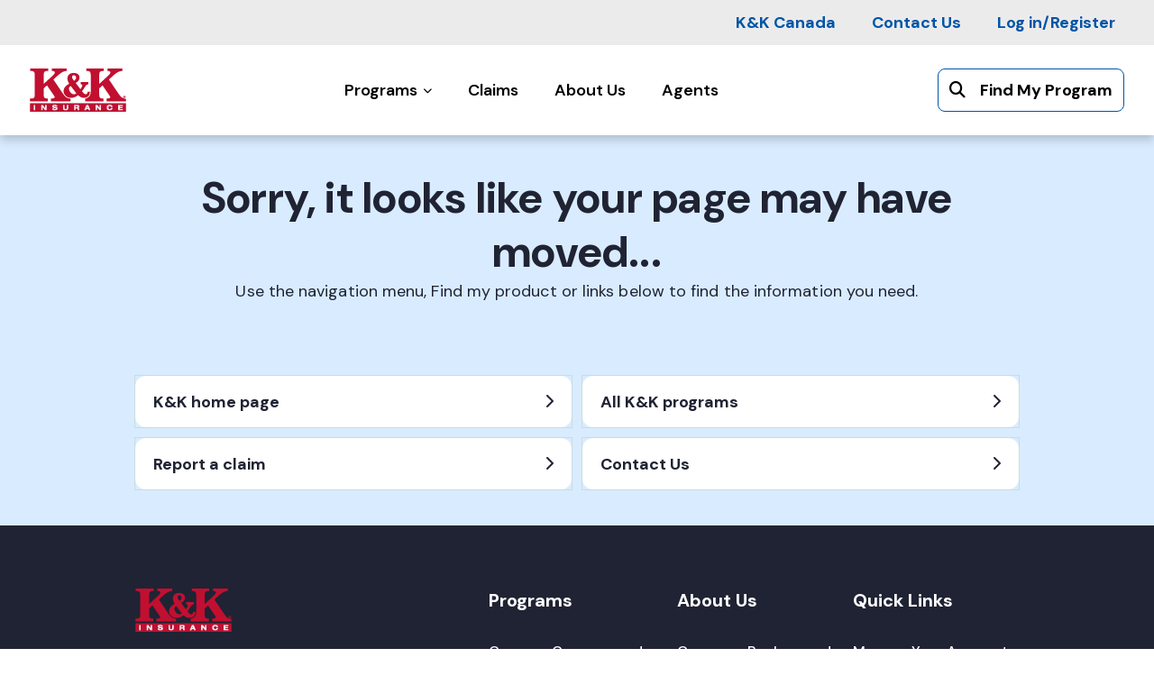

--- FILE ---
content_type: text/html; charset=utf-8
request_url: https://www.kandkinsurance.com/404
body_size: 5836
content:


<!doctype html>
<html lang="en" prefix="og: http://ogp.me/ns#" itemscope="" itemtype="http://schema.org/Article">
<head id="head">
        <!-- Google Tag Manager -->
        <script>
            (function (w, d, s, l, i) {
                w[l] = w[l] || []; w[l].push({
                    'gtm.start':
                        new Date().getTime(), event: 'gtm.js'
                }); var f = d.getElementsByTagName(s)[0],
                    j = d.createElement(s), dl = l != 'dataLayer' ? '&l=' + l : ''; j.async = true; j.src =
                        'https://www.googletagmanager.com/gtm.js?id=' + i + dl; f.parentNode.insertBefore(j, f);
            })(window, document, 'script', 'dataLayer', 'GTM-TTZGRF');</script>
        <!-- End Google Tag Manager -->

    <meta charset="UTF-8">
    <meta http-equiv="x-ua-compatible" content="ie=edge">
    <meta name="viewport" content="width=device-width, initial-scale=1, shrink-to-fit=no">
    <meta property="og:site_name" content="KandK Insurance" />

    <link rel="icon" type="image/x-icon" href="/images/aon/KK_LOGO_FAVICON_16X16.ico">
    <link rel="icon" sizes="16x16" type="image/svg+xml" href="/images/aon/KK_LOGO_FAVICON_16X16.svg">
    <link rel="icon" sizes="32x32" type="image/svg+xml" href="/images/aon/KK_LOGO_FAVICON_32X32.svg">
    <link rel="shortcut icon" href="/images/aon/KK_LOGO_FAVICON_16X16.svg" type="image/svg+xml">
    <link rel="apple-touch-icon" sizes="180x180" href="/images/Aon/KK_LOGO_48_PIXELS_TALL.png">

    

        <!-- Title -->
        <title>404 Redirect - K&amp;K Insurance</title>

        <!-- Page Description -->
        <meta name="description" content="404 Page Not Found">

        <!-- Keywords -->
        <meta name="keywords" content="404 Page Not Found">

        <link rel="canonical" href="https://www.kandkinsurance.com/404">

        <meta property="og:title" content="404 Page Not Found" />

        <meta property="og:description" content="404 Page Not Found" />


        <meta property="og:url" content="https://www.kandkinsurance.com/404" />

        <meta property="og:type" content="website" />

    <!-- Additional tags can be added for more detail, such as: -->
    <meta property="og:locale" content="en_US" />
    <meta property="og:image:width" content="1200" />
    <meta property="og:image:height" content="630" />



    <link rel="preconnect" href="https://fonts.googleapis.com">
    <link rel="preconnect" href="https://fonts.gstatic.com" crossorigin>
    <link href="https://fonts.googleapis.com/css2?family=DM+Sans:ital,opsz,wght@0,9..40,100..1000;1,9..40,100..1000&display=swap" rel="stylesheet">


        <link href="/_content/CommonSharedLibrary/css/aon/main.css" rel="stylesheet" />
        <link href="//use.typekit.net/lbb2uox.css" rel="stylesheet" />
        <link href="//cdn.plyr.io/3.7.8/plyr.css" rel="stylesheet" />
        <link href="//kit.fontawesome.com/a7034762ff.css" rel="stylesheet" />



        <script src="/_content/CommonSharedLibrary/scripts/jquery-3.5.1.min.js"></script>
        <script src="//cdn.plyr.io/3.7.8/plyr.js"></script>
        <script src="//unpkg.com/vue@3/dist/vue.global.js"></script>
        <script src="//kit.fontawesome.com/a7034762ff.js"></script>
        <script src="/_content/CommonSharedLibrary/scripts/navigation.js"></script>


    <link rel='stylesheet' type='text/css' href='https://assets.sitescdn.net/answers-search-bar/v1.5/answers.css' />
    <script src='https://assets.sitescdn.net/answers-search-bar/v1.5/answerstemplates.compiled.min.js' defer></script>

    <script>
        function initAnswersDesktop() {
            ANSWERS.init({
                apiKey: '11d69e511aa0310941459e3b419845ba',
                experienceKey: 'kk-program-search',
                experienceVersion: 'PRODUCTION',
                locale: 'en',
                businessId: '3889808',
                templateBundle: TemplateBundle.default,
                onReady: function () {
                    ANSWERS.addComponent('SearchBar', {
                        container: '#yext_search_bar_desktop',
                        name: 'search-bar-desktop',
                        redirectUrl: '/SearchResults',
                        placeholderText: 'Search for a program',
                        customIconUrl: '/images/Aon/spyglass.svg'
                    });
                },
            });
        }

        function initAnswersMobile() {
            ANSWERS.init({
                apiKey: '11d69e511aa0310941459e3b419845ba',
                experienceKey: 'kk-program-search',
                experienceVersion: 'PRODUCTION',
                locale: 'en',
                businessId: '3889808',
                templateBundle: TemplateBundle.default,
                onReady: function () {
                    ANSWERS.addComponent('SearchBar', {
                        container: '#yext_search_bar_mobile',
                        name: 'search-bar-mobile',
                        redirectUrl: '/SearchResults',
                        placeholderText: 'Search for a program',
                        customIconUrl: '/images/Aon/spyglass.svg'
                    });
                },
            });
        }

        function initAnswersWidget() {
            ANSWERS.init({
                apiKey: '11d69e511aa0310941459e3b419845ba',
                experienceKey: 'kk-program-search',
                experienceVersion: 'PRODUCTION',
                locale: 'en',
                businessId: '3889808',
                templateBundle: TemplateBundle.default,
                onReady: function () {
                    ANSWERS.addComponent('SearchBar', {
                        container: '#yext_search_bar_widget',
                        name: 'search-bar-widget',
                        redirectUrl: '/SearchResults',
                        placeholderText: 'Search for a program',
                        customIconUrl: '/images/Aon/spyglass.svg'
                    });
                },
            });
        }

    </script>
    <script src='https://assets.sitescdn.net/answers-search-bar/v1.5/answers.min.js' onload='initAnswersDesktop()' defer></script>
    <script src='https://assets.sitescdn.net/answers-search-bar/v1.5/answers.min.js' onload='initAnswersMobile()' defer></script>
    <script src='https://assets.sitescdn.net/answers-search-bar/v1.5/answers.min.js' onload='initAnswersWidget()' defer></script>
    
    <!--BE IXF: JavaScript begin-->
    <!--Access to and use of BrightEdge AutoPilot - Self Connecting Pages is governed by the
    Infrastructure Product Terms located at: www.brightedge.com/infrastructure-product-terms.
    Customer acknowledges and agrees it has read, understands and agrees to be bound by the
    Infrastructure Product Terms. -->
    <script src="//cdn.bc0a.com/autopilot/f00000000240751/autopilot_sdk.js"></script>
    <!--BE IXF: JavaScript end-->

</head>
<body class="aon xperienceplatform 404-redirect---k&amp;k-insurance">
        <!-- Google Tag Manager (noscript) -->
        <noscript>
            <iframe src="https://www.googletagmanager.com/ns.html?id=GTM-TTZGRF"
                    height="0" width="0" style="display:none;visibility:hidden"></iframe>
        </noscript>
        <!-- End Google Tag Manager (noscript) -->

    <header id="header-app">
        <div class="navigation one">
            <div class="main-container">
                

    <ul>
            


    <li>
        <a href="https://www.kandkcanada.com/" class="nav-link" aria-label="K&amp;K Canada">
            <span>K&amp;K Canada</span>
        </a>
    </li>
     
            


    <li>
        <a href="/contact-us" class="nav-link" aria-label="Contact Us">
            <span>Contact Us</span>
        </a>
    </li>
     
            


    <li>
        <a href="/manage-your-account" class="nav-link" aria-label="Log in/Register">
            <span>Log in/Register</span>
        </a>
    </li>
     
    </ul>


            </div>
        </div>

        <div class="navigation two">
            <div class="main-container">
                <section class="logo l1">
                    <div class="main-container" id="clickableLogo">
                        <figure>
                            <picture>
                                <source media="(max-width: 767px)" srcset="/images/Aon/KK_LOGO_48_PIXELS_TALL.png">
                                <source media="(min-width: 768px) and (max-width: 1199px)" srcset="/images/Aon/KK_LOGO_48_PIXELS_TALL.png">
                                <source media="(min-width: 1200px)" srcset="/images/Aon/KK_LOGO_48_PIXELS_TALL.png">
                                <img src="/images/Aon/KK_LOGO_48_PIXELS_TALL.png" alt="K&K Logo">
                            </picture>
                            <figcaption></figcaption>
                        </figure>
                    </div>
                </section>

                <section class="navigator primary">
                    <div class="mobile-only">
                        <button v-bind:aria-expanded="menuIsActive" aria-controls="mainNav" class="menu" v-bind:class="{ active: menuIsActive}" v-on:click="toggleMobileMenu()"></button>
                    </div>

                    <nav v-bind:class="{ active: menuIsActive}" data="mainNav">
                        

    <ul>
            


    <li v-bind:class="{ active: activeDropdown === 120, showMobile: activeDropdown === 120 }">
        <button v-on:click="toggleDropdown(120)" class="nav-item" aria-haspopup="true" v-bind:aria-expanded="activeDropdown === 120">
            <span>Programs</span>
            <i class="toggle fa-solid fa-chevron-down" aria-hidden="true"></i>
        </button>
        <div class="dropdown-menu">
            <ul>
                    <li>
                        <a href="/programs/camp-campground-insurance" aria-label="Camps &#x2B; Campgrounds">
                            <span>Camps &#x2B; Campgrounds</span>
                        </a>
                    </li>
                    <li>
                        <a href="/programs/directors-and-officers-insurance" aria-label="Directors&#x27; &amp; Officers&#x27; Liability">
                            <span>Directors&#x27; &amp; Officers&#x27; Liability</span>
                        </a>
                    </li>
                    <li>
                        <a href="/programs/event-insurance" aria-label="Events">
                            <span>Events</span>
                        </a>
                    </li>
                    <li>
                        <a href="/programs/group-accident-medical-insurance" aria-label="Group Accident Medical">
                            <span>Group Accident Medical</span>
                        </a>
                    </li>
                    <li>
                        <a href="/programs/health-club-insurance" aria-label="Health Clubs &#x2B; Fitness">
                            <span>Health Clubs &#x2B; Fitness</span>
                        </a>
                    </li>
                    <li>
                        <a href="/programs/instructor-school-insurance" aria-label="Instructors &#x2B; Schools">
                            <span>Instructors &#x2B; Schools</span>
                        </a>
                    </li>
                    <li>
                        <a href="/programs/motorsports-insurance" aria-label="Motorsports">
                            <span>Motorsports</span>
                        </a>
                    </li>
                    <li>
                        <a href="/programs/product-liability" aria-label="Product Liability">
                            <span>Product Liability</span>
                        </a>
                    </li>
                    <li>
                        <a href="/programs/recreation-insurance" aria-label="Recreation &#x2B; Outdoor">
                            <span>Recreation &#x2B; Outdoor</span>
                        </a>
                    </li>
                    <li>
                        <a href="/programs/sports-insurance" aria-label="Sports">
                            <span>Sports</span>
                        </a>
                    </li>
                    <li>
                        <a href="/programs/travel-insurance" aria-label="Travel Protection">
                            <span>Travel Protection</span>
                        </a>
                    </li>
                    <li>
                        <a href="/programs/facility-insurance" aria-label="Venues &#x2B; Facilities">
                            <span>Venues &#x2B; Facilities</span>
                        </a>
                    </li>
                    <li>
                        <a href="/programs/all-programs" aria-label="All Programs">
                            <span>All Programs</span>
                        </a>
                    </li>
            </ul>
        </div>
    </li>
     
            


    <li>
        <a href="/claims-insurance" class="nav-link" aria-label="Claims">
            <span>Claims</span>
        </a>
    </li>
     
            


    <li>
        <a href="/about-us" class="nav-link" aria-label="About Us">
            <span>About Us</span>
        </a>
    </li>
     
            


    <li>
        <a href="/agents" class="nav-link" aria-label="Agents">
            <span>Agents</span>
        </a>
    </li>
     
    </ul>


                        <div class="secondary-nav hide-desktop">
                            

    <ul>
            


    <li>
        <a href="https://www.kandkcanada.com/" class="nav-link" aria-label="K&amp;K Canada">
            <span>K&amp;K Canada</span>
        </a>
    </li>
     
            


    <li>
        <a href="/contact-us" class="nav-link" aria-label="Contact Us">
            <span>Contact Us</span>
        </a>
    </li>
     
            


    <li>
        <a href="/manage-your-account" class="nav-link" aria-label="Log in/Register">
            <span>Log in/Register</span>
        </a>
    </li>
     
    </ul>


                        </div>
                        <div class="info hide-desktop">

                                    <a href="tel:1-800-637-4757">1-800-637-4757</a>
                            <div class="text">
                                8am to 5pm EST. Monday - Friday
                            </div>
                        </div>
                    </nav>
                </section>

                    <section class="button btn2">
                        <div class="main-container">
                            <div class="cta-container">
                                <div class="cta-wrapper one">
                                    <div class="text"></div>
                                    <a class="button" v-on:click.prevent="toggleSearchBarActive" v-bind:class="{ active: searchBarActive }">
                                        <i class="fa-solid fa-magnifying-glass"></i>
                                        <span>Find My Program</span>
                                    </a>
                                    <div id="yext_search_bar_desktop" v-bind:class="{ active: searchBarActive }"></div>
                                </div>
                            </div>
                        </div>
                        <div class="overlay" v-on:click="toggleSearchBarActive" :class="{ active: searchBarActive }"></div>
                    </section>

                    <section class="search-mobile hide-desktop">
                        <button v-bind:aria-expanded="searchIsActive" aria-controls="search" class="search" v-bind:class="{ active: searchIsActive}" v-on:click="toggleMobileSearch()"></button>

                        <div class="window" v-bind:class="{ active: searchIsActive}">
                            <button v-bind:aria-expanded="searchIsActive" aria-controls="search" class="back" v-on:click="toggleMobileSearch()">
                                Back
                            </button>
                            <span>What are you looking to insure today?</span>
                            <div id="yext_search_bar_mobile"></div>
                        </div>
                    </section>
            </div>
        </div>
    </header>
    <main>
        <section class="back-to-top btt01 b01">
            <a id="btt-btn"></a>
        </section>

        











    <div>
        







    <section class="text-content t02 b06 full-bleed    ">
            <div class="main-container widget-none text-center media-none">
                <div class="repeater-container">
                    <div class="card">
                        

<div class="content-container">
        

<h1 class="title">Sorry, it looks like your page may have moved...</h1>    <div class="sub-title">Use the navigation menu, Find my product or links below to find the information you need.</div>



</div>
                    </div>
                </div>
            </div>
    </section>

<script type="text/javascript">
    $(document).ready(function () {
        $(".text-content-pointer").click(function () {
            var url = $(this).data("url")
            if (url != null && url.trim().length > 0) {
                window.open(url, '_self');
            }
        });

        $('.text-content-pointer a').on('click', function (e) {
            e.preventDefault();
        });

        $('.text-content-padding figure').remove();
    });
</script>
    









    <section class="testimonials cards c10 b06 full-bleed    ">

        <div class="main-container widget-none text-center media-none">
                <ul class="repeater-container d-col-2 t-col-2 m-col-1 ">
                        <li class='liClass card link' onclick="openWholeCardClickable('/','_self')">
                            

<div class="content-container">
        

<h3 class="title">K&K home page</h3>


        

    <div class="cta-container">
            

<div class="cta-wrapper">
    <a href="/" target="_self" class="button">
        <i class="" aria-hidden="true"></i>
        <span>K&amp;K home page</span>
    </a>
</div>
    </div>



</div>
                        </li>
                        <li class='liClass card link' onclick="openWholeCardClickable('/programs/all-programs','_self')">
                            

<div class="content-container">
        

<h3 class="title">All K&K programs</h3>


        

    <div class="cta-container">
            

<div class="cta-wrapper">
    <a href="/programs/all-programs" target="_self" class="button">
        <i class="" aria-hidden="true"></i>
        <span>All K&amp;K programs</span>
    </a>
</div>
    </div>



</div>
                        </li>
                        <li class='liClass card link' onclick="openWholeCardClickable('/claims-insurance','_self')">
                            

<div class="content-container">
        

<h3 class="title">Report a claim</h3>


        

    <div class="cta-container">
            

<div class="cta-wrapper">
    <a href="/claims-insurance" target="_self" class="button">
        <i class="" aria-hidden="true"></i>
        <span>Report a claim</span>
    </a>
</div>
    </div>



</div>
                        </li>
                        <li class='liClass card link' onclick="openWholeCardClickable('/contact-us','_self')">
                            

<div class="content-container">
        

<h3 class="title">Contact Us</h3>


        

    <div class="cta-container">
            

<div class="cta-wrapper">
    <a href="/contact-us" target="_self" class="button">
        <i class="" aria-hidden="true"></i>
        <span>Contact Us</span>
    </a>
</div>
    </div>



</div>
                        </li>
                </ul>
        </div>
    </section>

    










    <section class="media-content m01 d03 b01 full-bleed    ">
        <div class="main-container">
            <div class="repeater-container">
                <div class="card">
                    <div class="content-container">


                    </div>
                </div>
            </div>
        </div>
    </section>

    


    </div>
    </main>
    <footer>
        <div class="navigation one">
            <div class="main-container">
                <section class="footer-info">
                    <section class="logo l1">
                        <div class="main-container">
                            <figure>
                                <picture>
                                    <source media="(max-width: 767px)" srcset="/images/Aon/KK_LOGO_48_PIXELS_TALL.png">
                                    <source media="(min-width: 768px) and (max-width: 1199px)" srcset="/images/Aon/KK_LOGO_48_PIXELS_TALL.png">
                                    <source media="(min-width: 1200px)" srcset="/images/Aon/KK_LOGO_48_PIXELS_TALL.png">
                                    <img src="/images/Aon/KK_LOGO_48_PIXELS_TALL.png" alt="K&K Logo">
                                </picture>
                                <figcaption>K&K Logo</figcaption>
                            </figure>
                        </div>
                    </section>
                    <div class="main-container">
                        <div class="picture"></div>
                        <div class="text"><p>Insuring the worlds fun&nbsp;<sup id="isPasted">®</sup></p></div>
                            <div style="display:flex; flex-wrap:wrap;">
                                    <a href="tel:1-800-637-4757" target="_blank" class="button">
                                        1-800-637-4757
                                    </a>
                            </div>
                        <div class="time-wrapper">
                            <div class="text">Hours</div>
                            <div class="text">8am to 5pm EST</div>
                        </div>
                        <div class="text">Monday - Friday</div>

                        

<ul>
        <li>
            <a href="https://www.linkedin.com/company/k&amp;k-insurance-group-inc./" class="nav-link" aria-label="Menu">
                    <i class="fa-brands fa-linkedin" aria-hidden="true"></i>
            </a>
        </li>
        <li>
            <a href="https://www.facebook.com/KKInsurance" class="nav-link" aria-label="Menu">
                    <i class="fa-brands fa-square-facebook" aria-hidden="true"></i>
            </a>
        </li>
        <li>
            <a href="https://www.instagram.com/kandkinsurance/" class="nav-link" aria-label="Menu">
                    <i class="fa-brands fa-square-instagram" aria-hidden="true"></i>
            </a>
        </li>
        <li>
            <a href="https://twitter.com/KKinsuringfun" class="nav-link" aria-label="Menu">
                    <i class="fa-brands fa-square-x-twitter" aria-hidden="true"></i>
            </a>
        </li>
</ul>

                    </div>
                </section>
                <section class="cards footer brand-0 hide-mobile">
                    <div class="main-container">
                        <div class="header-container">
                            <h2 class="title">Programs</h2>
                        </div>
                        

    <ul>
            


    <li>
        <a href="/programs/camp-campground-insurance" class="nav-link" aria-label="Camps &#x2B; Campgrounds">
            <span>Camps &#x2B; Campgrounds</span>
        </a>
    </li>
     
            


    <li>
        <a href="/programs/directors-and-officers-insurance" class="nav-link" aria-label="Directors&#x27; And Officers&#x27; Liability">
            <span>Directors&#x27; And Officers&#x27; Liability</span>
        </a>
    </li>
     
            


    <li>
        <a href="/programs/event-insurance" class="nav-link" aria-label="Events">
            <span>Events</span>
        </a>
    </li>
     
            


    <li>
        <a href="/programs/group-accident-medical-insurance" class="nav-link" aria-label="Group Accident Medical">
            <span>Group Accident Medical</span>
        </a>
    </li>
     
            


    <li>
        <a href="/programs/health-club-insurance" class="nav-link" aria-label="Health Clubs &#x2B; Fitness">
            <span>Health Clubs &#x2B; Fitness</span>
        </a>
    </li>
     
            


    <li>
        <a href="/programs/instructor-school-insurance" class="nav-link" aria-label="Instructors">
            <span>Instructors</span>
        </a>
    </li>
     
            


    <li>
        <a href="/programs/motorsports-insurance" class="nav-link" aria-label="Motorsports">
            <span>Motorsports</span>
        </a>
    </li>
     
            


    <li>
        <a href="/programs/product-liability" class="nav-link" aria-label="Product Liability">
            <span>Product Liability</span>
        </a>
    </li>
     
            


    <li>
        <a href="/programs/recreation-insurance" class="nav-link" aria-label="Recreation &#x2B; Outdoors">
            <span>Recreation &#x2B; Outdoors</span>
        </a>
    </li>
     
            


    <li>
        <a href="/programs/sports-insurance" class="nav-link" aria-label="Sports">
            <span>Sports</span>
        </a>
    </li>
     
            


    <li>
        <a href="/programs/travel-insurance" class="nav-link" aria-label="Travel Protection">
            <span>Travel Protection</span>
        </a>
    </li>
     
            


    <li>
        <a href="/programs/facility-insurance" class="nav-link" aria-label="Venues &#x2B; Facilities">
            <span>Venues &#x2B; Facilities</span>
        </a>
    </li>
     
    </ul>


                    </div>
                </section>
                <section class="cards footer brand-0 hide-mobile">
                    <div class="main-container">
                        <div class="header-container">
                            <h2 class="title">About Us</h2>
                        </div>
                        

    <ul>
            


    <li>
        <a href="/about-us" class="nav-link" aria-label="Company Background">
            <span>Company Background</span>
        </a>
    </li>
     
    </ul>


                    </div>
                </section>
                <section class="cards footer brand-0 hide-mobile">
                    <div class="main-container">
                        <div class="header-container">
                            <h2 class="title">Quick Links</h2>
                        </div>
                        

    <ul>
            


    <li>
        <a href="/manage-your-account" class="nav-link" aria-label="Manage Your Account">
            <span>Manage Your Account</span>
        </a>
    </li>
     
            


    <li>
        <a href="/searchresults" class="nav-link" aria-label="Program Finder">
            <span>Program Finder</span>
        </a>
    </li>
     
            


    <li>
        <a href="/claims-insurance" class="nav-link" aria-label="File a Claim">
            <span>File a Claim</span>
        </a>
    </li>
     
            


    <li>
        <a href="/faq" class="nav-link" aria-label="FAQ">
            <span>FAQ</span>
        </a>
    </li>
     
            


    <li>
        <a href="/contact-us" class="nav-link" aria-label="Contact Us">
            <span>Contact Us</span>
        </a>
    </li>
     
            


    <li>
        <a href="https://www.kandkcanada.com/" class="nav-link" aria-label="K&amp;K Canada">
            <span>K&amp;K Canada</span>
        </a>
    </li>
     
    </ul>


                    </div>
                </section>
                <section class="cards footer brand-0 hide-desktop">
                    <div class="main-container">
                        <div class="header-container">
                            <h2 class="title">Quick Links</h2>
                        </div>
                        

    <ul>
            


    <li>
        <a href="/manage-your-account" class="nav-link" aria-label="Manage Your Account">
            <span>Manage Your Account</span>
        </a>
    </li>
     
            


    <li>
        <a href="/searchresults" class="nav-link" aria-label="Program Finder">
            <span>Program Finder</span>
        </a>
    </li>
     
            


    <li>
        <a href="/claims-insurance" class="nav-link" aria-label="File a Claim">
            <span>File a Claim</span>
        </a>
    </li>
     
            


    <li>
        <a href="/faq" class="nav-link" aria-label="FAQ">
            <span>FAQ</span>
        </a>
    </li>
     
            


    <li>
        <a href="/contact-us" class="nav-link" aria-label="Contact Us">
            <span>Contact Us</span>
        </a>
    </li>
     
            


    <li>
        <a href="https://www.kandkcanada.com/" class="nav-link" aria-label="K&amp;K Canada">
            <span>K&amp;K Canada</span>
        </a>
    </li>
     
    </ul>


                    </div>
                </section>
            </div>
        </div>
        <div class="be-ix-link-block"><!--Link Equity Target Div--></div>
        <div class="navigation two">
            <div class="main-container">
                <section class="text-content copyright">
                    <div class="main-container">
                        <div class="repeater-container">
                            <div class="card">
                                <div class="content-container">
                                    <div class="text-content">
                                        <div class="text">
                                            Copyright © 2026 K&amp;K Insurance Group Inc..
                                        </div>
                                    </div>
                                </div>
                            </div>
                        </div>
                    </div>
                </section>

                

    <ul>
            


    <li>
        <a href="/privacy" class="nav-link" aria-label="Privacy Policy">
            <span>Privacy Policy</span>
        </a>
    </li>
     
            


    <li>
        <a href="#" class="nav-link" aria-label="Do Not Sell My Data">
            <span>Do Not Sell My Data</span>
        </a>
    </li>
     
            


    <li>
        <a href="/insurance-license-information" class="nav-link" aria-label="Insurance License Information">
            <span>Insurance License Information</span>
        </a>
    </li>
     
    </ul>


            </div>
        </div>
    </footer>



    <script>
                const players = Array.from(document.querySelectorAll('.js-player')).map((p) => new Plyr(p));
    </script>

    <script>
        const HeaderApp = {
            data() {
                return {
                    menuIsActive: false,
                    activeDropdown: null,
                    searchBarActive: false,
                    searchIsActive: false
                };
            },
            methods: {
                toggleDropdown: function (index) {
                    this.activeDropdown = this.activeDropdown === index ? null : index;
                },
                toggleMobileMenu: function () {
                    this.menuIsActive = !this.menuIsActive;
                    this.searchIsActive = false;

                },
                toggleMobileSearch: function () {
                    this.searchIsActive = !this.searchIsActive;
                    this.menuIsActive = false;
                },
                toggleSearchBarActive: function () {
                    this.searchBarActive = !this.searchBarActive;
                }
            }
        };
        Vue.createApp(HeaderApp).mount('#header-app');
    </script>


    <script>
        function handleScroll() {
            const nav = document.querySelector('#sticky-nav-app');
            const navHeight = nav.offsetHeight; // Get the height of the navigation bar
            const links = document.querySelectorAll('#sticky-nav-app a');
            let closestSection = null;
            let closestSectionDistance = Infinity; // Start with a very high distance

            links.forEach((link) => {
                const section = document.querySelector(link.getAttribute('href'));
                if (section) {
                    const rect = section.getBoundingClientRect();
                    // Calculate distance from the section's top to the bottom of the sticky navigation
                    const distance = rect.top - navHeight;

                    // Check if this section is below the sticky navigation and closer than the previous closest
                    if (distance >= 0 && distance < closestSectionDistance) {
                        closestSectionDistance = distance;
                        closestSection = link;
                    }
                }
            });

            // Remove "active" class from all links
            links.forEach(link => link.parentElement.classList.remove('active'));

            // Add "active" class to the closest section below the sticky navigation
            if (closestSection) {
                closestSection.parentElement.classList.add('active');
            }
        }

        window.addEventListener('scroll', handleScroll);
        window.addEventListener('load', handleScroll); // Ensure correct state on page load
    </script>

    <script>
        function openWholeCardClickable(url, target) {
            window.open(url, target).focus();
        }
    </script>

    <script>
        var btn = $('#btt-btn');

        $(window).scroll(function () {
            if ($(window).scrollTop() > 100) {
                btn.addClass('show');
            } else {
                btn.removeClass('show');
            }
        });

        btn.on('click', function (e) {
            e.preventDefault();
            $('html, body').animate({ scrollTop: 0 }, '100');
        });
    </script>

    <script src="https://search.kandkinsurance.com.pagescdn.com/iframe.js"></script>
</body>

</html>

--- FILE ---
content_type: text/css
request_url: https://www.kandkinsurance.com/_content/CommonSharedLibrary/css/aon/main.css
body_size: 57927
content:
:root{--site-color-primary:#d21820;--site-color-one:#ffb514;--site-color-two:#0055a7;--site-color-three:#d9ecff;--site-color-four:#003b65;--site-color-five:#0085bf;--site-color-six:#ffcd29;--site-color-seven:#66597a;--site-color-eight:#ebebeb;--site-color-nine:#ffffff;--site-color-ten:#e6e6e6;--site-font-color-one:#202333;--site-font-color-two:#1e2022;--site-font-color-three:#ffffff;--site-font-color-four:#b97634;--site-font-color-five:#0055a7;--site-font-color-six:#6d597a;--site-font-color-seven:#003b65;--site-color-eleven:#0073e5;--site-color-twelve:#d36b00;--site-color-thirteen:#551a8b;--site-color-fourteen:#ffc14d;--site-color-fifteen:#6a6f78;--site-color-sixteen:#e13483;--site-color-seventeen:#eeeeee;--site-color-eighteen:#fadae8;--site-color-nineteen:#05798c;--site-color-twenty:#e5f5f5;--site-color-twentyone:#008bb2;--site-color-twentytwo:#005299;--site-color-twentythree:#f5f5f5;--site-color-twentyfour:#1eadf5;--site-border-color-one:#c9dcdf;--site-border-color-two:#b3bac6;--site-border-color-three:#6a6f78;--site-border-color-four:#8a8a8a;--site-shadow-color-one:rgba(0, 0, 0, 0.08);--site-shadow-color-two:rgba(0, 0, 0, 0.2);--site-shadow-color-three:rgba(0, 0, 0, 0.1);--site-shadow-color-four:rgba(0, 0, 0, 0.25);--site-top-footer-color:#202333;--site-bottom-footer-color:#1e2022;--b01:var(--site-color-one);--b02:var(--site-color-two);--bo3:var(--site-color-three);--b04:var(--site-color-four);--b05:var(--site-color-five);--b06:var(--site-color-six)}:root{--site-font-main:"DM Sans",sans-serif}body{font:400 1.125rem/1.6875rem var(--site-font-main),Arial,Helvetica,sans-serif;letter-spacing:.005rem;text-transform:none}body .text-lead{font:400 1.25rem/1.875rem var(--site-font-main),Arial,Helvetica,sans-serif;letter-spacing:.00625rem;text-transform:none}body .text-small{font:normal .875rem/1.375rem var(--site-font-main),Arial,Helvetica,sans-serif;letter-spacing:.004375rem;text-transform:none;color:var(--site-font-color-two)}body .text-xtra-small{font:normal .75rem/1.25rem var(--site-font-main),Arial,Helvetica,sans-serif;letter-spacing:.00375rem;text-transform:none;color:var(--site-font-color-two)}body .text-xtra-small-2{font:normal .625rem/1.125rem var(--site-font-main),Arial,Helvetica,sans-serif;letter-spacing:.003125rem;text-transform:none;color:var(--site-font-color-two)}body a{font:400 inherit/inherit var(--site-font-main),Arial,Helvetica,sans-serif;letter-spacing:inherit;text-transform:none;text-decoration:underline;cursor:pointer}body a:hover{text-decoration:underline}body a:active{text-decoration:underline}body a:visited{text-decoration:underline}@media (min-width:769px){h1{font:700 3rem/3.75rem var(--site-font-main),Arial,Helvetica,sans-serif;letter-spacing:.015rem;text-transform:none;-webkit-margin-before:0;margin-block-start:0;-webkit-margin-after:0;margin-block-end:0}h2{font:700 2.5rem/3.125rem var(--site-font-main),Arial,Helvetica,sans-serif;letter-spacing:.0125rem;text-transform:none;-webkit-margin-before:0;margin-block-start:0;-webkit-margin-after:0;margin-block-end:0}h3{font:700 2rem/2.5rem var(--site-font-main),Arial,Helvetica,sans-serif;letter-spacing:.01rem;text-transform:none;-webkit-margin-before:0;margin-block-start:0;-webkit-margin-after:0;margin-block-end:0}h4{font:700 24px/32px var(--site-font-main),Arial,Helvetica,sans-serif;letter-spacing:.0075rem;text-transform:none;-webkit-margin-before:0;margin-block-start:0;-webkit-margin-after:0;margin-block-end:0}h5{font:500 20px/28px var(--site-font-main),Arial,Helvetica,sans-serif;letter-spacing:.00625rem;text-transform:none;-webkit-margin-before:0;margin-block-start:0;-webkit-margin-after:0;margin-block-end:0}h6{font:500 18px/26px var(--site-font-main),Arial,Helvetica,sans-serif;letter-spacing:.005625rem;text-transform:none;-webkit-margin-before:0;margin-block-start:0;-webkit-margin-after:0;margin-block-end:0}}@media (max-width:769px){h1{font:700 2rem/3rem var(--site-font-main),Arial,Helvetica,sans-serif;letter-spacing:.015rem;text-transform:none;-webkit-margin-before:0;margin-block-start:0;-webkit-margin-after:0;margin-block-end:0}h2{font:700 1.5rem/2rem var(--site-font-main),Arial,Helvetica,sans-serif;letter-spacing:.0125rem;text-transform:none;-webkit-margin-before:0;margin-block-start:0;-webkit-margin-after:0;margin-block-end:0}h3{font:700 1.25rem/1.75rem var(--site-font-main),Arial,Helvetica,sans-serif;letter-spacing:.01rem;text-transform:none;-webkit-margin-before:0;margin-block-start:0;-webkit-margin-after:0;margin-block-end:0}h4{font:700 18px/24px var(--site-font-main),Arial,Helvetica,sans-serif;letter-spacing:.0075rem;text-transform:none;-webkit-margin-before:0;margin-block-start:0;-webkit-margin-after:0;margin-block-end:0}h5{font:500 16px/20px var(--site-font-main),Arial,Helvetica,sans-serif;letter-spacing:.00625rem;text-transform:none;-webkit-margin-before:0;margin-block-start:0;-webkit-margin-after:0;margin-block-end:0}h6{font:500 12px/16px var(--site-font-main),Arial,Helvetica,sans-serif;letter-spacing:.005625rem;text-transform:none;-webkit-margin-before:0;margin-block-start:0;-webkit-margin-after:0;margin-block-end:0}}h1,h2,h3,h4,h5,h6{padding-top:0}section.cards .main-container .repeater-container .card{-webkit-transition:all .13s ease-in;transition:all .13s ease-in}@media (min-width:1025px){.mobile-only{display:none}}@media (min-width:1025px){.d-col-1{-ms-grid-columns:1fr;grid-template-columns:1fr}.d-col-2{-ms-grid-columns:1fr 1fr;grid-template-columns:1fr 1fr}.d-col-3{-ms-grid-columns:1fr 1fr 1fr;grid-template-columns:1fr 1fr 1fr}.d-col-4{-ms-grid-columns:1fr 1fr 1fr 1fr;grid-template-columns:1fr 1fr 1fr 1fr}.d-col-5{-ms-grid-columns:1fr 1fr 1fr 1fr 1fr;grid-template-columns:1fr 1fr 1fr 1fr 1fr}.d-col-6{-ms-grid-columns:1fr 1fr 1fr 1fr 1fr 1fr;grid-template-columns:1fr 1fr 1fr 1fr 1fr 1fr}}@media (min-width:768px) and (max-width:1024px){.t-col-1{-ms-grid-columns:1fr;grid-template-columns:1fr}.t-col-2{-ms-grid-columns:1fr 1fr;grid-template-columns:1fr 1fr}.t-col-3{-ms-grid-columns:1fr 1fr 1fr;grid-template-columns:1fr 1fr 1fr}.t-col-4{-ms-grid-columns:1fr 1fr 1fr 1fr;grid-template-columns:1fr 1fr 1fr 1fr}.t-col-5{-ms-grid-columns:1fr 1fr 1fr 1fr 1fr;grid-template-columns:1fr 1fr 1fr 1fr 1fr}.t-col-6{-ms-grid-columns:1fr 1fr 1fr 1fr 1fr 1fr;grid-template-columns:1fr 1fr 1fr 1fr 1fr 1fr}}@media (max-width:767px){.m-col-1{-ms-grid-columns:1fr;grid-template-columns:1fr}.m-col-2{-ms-grid-columns:1fr 1fr;grid-template-columns:1fr 1fr}.m-col-3{-ms-grid-columns:1fr 1fr 1fr;grid-template-columns:1fr 1fr 1fr}.m-col-4{-ms-grid-columns:1fr 1fr 1fr 1fr;grid-template-columns:1fr 1fr 1fr 1fr}.m-col-5{-ms-grid-columns:1fr 1fr 1fr 1fr 1fr;grid-template-columns:1fr 1fr 1fr 1fr 1fr}.m-col-6{-ms-grid-columns:1fr 1fr 1fr 1fr 1fr 1fr;grid-template-columns:1fr 1fr 1fr 1fr 1fr 1fr}}@media only screen and (max-width:767px){column-container[mobile-layout="1"]{display:-ms-grid;display:grid;-ms-grid-columns:1fr;grid-template-columns:1fr}}@media only screen and (min-width:768px) and (max-width:1024px){column-container[tablet-layout="1"]{display:-ms-grid;display:grid;-ms-grid-columns:1fr;grid-template-columns:1fr}}@media only screen and (min-width:1025px){column-container[desktop-layout="1"]{display:-ms-grid;display:grid;-ms-grid-columns:1fr;grid-template-columns:1fr}}@media only screen and (max-width:767px){column-container[mobile-layout="50pct-50pct"]{display:-ms-grid;display:grid;-ms-grid-columns:1fr 1fr;grid-template-columns:1fr 1fr}}@media only screen and (min-width:768px) and (max-width:1024px){column-container[tablet-layout="50pct-50pct"]{display:-ms-grid;display:grid;-ms-grid-columns:1fr 1fr;grid-template-columns:1fr 1fr}}@media only screen and (min-width:1025px){column-container[desktop-layout="50pct-50pct"]{display:-ms-grid;display:grid;-ms-grid-columns:1fr 1fr;grid-template-columns:1fr 1fr}}@media only screen and (max-width:767px){column-container[mobile-layout="33pct-66pct"]{display:-ms-grid;display:grid;-ms-grid-columns:1fr 2fr;grid-template-columns:1fr 2fr}}@media only screen and (min-width:768px) and (max-width:1024px){column-container[tablet-layout="33pct-66pct"]{display:-ms-grid;display:grid;-ms-grid-columns:1fr 2fr;grid-template-columns:1fr 2fr}}@media only screen and (min-width:1025px){column-container[desktop-layout="33pct-66pct"]{display:-ms-grid;display:grid;-ms-grid-columns:1fr 2fr;grid-template-columns:1fr 2fr}}@media only screen and (max-width:767px){column-container[mobile-layout="66pct-33pct"]{display:-ms-grid;display:grid;-ms-grid-columns:2fr 1fr;grid-template-columns:2fr 1fr}}@media only screen and (min-width:768px) and (max-width:1024px){column-container[tablet-layout="66pct-33pct"]{display:-ms-grid;display:grid;-ms-grid-columns:2fr 1fr;grid-template-columns:2fr 1fr}}@media only screen and (min-width:1025px){column-container[desktop-layout="66pct-33pct"]{display:-ms-grid;display:grid;-ms-grid-columns:2fr 1fr;grid-template-columns:2fr 1fr}}@media only screen and (max-width:767px){column-container[mobile-layout="25pct-75pct"]{display:-ms-grid;display:grid;-ms-grid-columns:1fr 3fr;grid-template-columns:1fr 3fr}}@media only screen and (min-width:768px) and (max-width:1024px){column-container[tablet-layout="25pct-75pct"]{display:-ms-grid;display:grid;-ms-grid-columns:1fr 3fr;grid-template-columns:1fr 3fr}}@media only screen and (min-width:1025px){column-container[desktop-layout="25pct-75pct"]{display:-ms-grid;display:grid;-ms-grid-columns:1fr 3fr;grid-template-columns:1fr 3fr}}@media only screen and (max-width:767px){column-container[mobile-layout="75pct-25pct"]{display:-ms-grid;display:grid;-ms-grid-columns:3fr 1fr;grid-template-columns:3fr 1fr}}@media only screen and (min-width:768px) and (max-width:1024px){column-container[tablet-layout="75pct-25pct"]{display:-ms-grid;display:grid;-ms-grid-columns:3fr 1fr;grid-template-columns:3fr 1fr}}@media only screen and (min-width:1025px){column-container[desktop-layout="75pct-25pct"]{display:-ms-grid;display:grid;-ms-grid-columns:3fr 1fr;grid-template-columns:3fr 1fr}}:root{--site-transition-time-hover:0.3s;--fontawesome-version:"Font Awesome 6 Pro","Font Awesome 6 Sharp","Font Awesome 6 Free"}@media (min-width:1025px){.mobile-only{display:none}}.yxt-AutoComplete-option--item:hover{background-color:var(--site-color-two)!important;color:var(--site-font-color-three)!important}@-webkit-keyframes slide-from-right{0%{-webkit-transform:translateX(100%);transform:translateX(100%)}to{-webkit-transform:translateX(0);transform:translateX(0)}}@keyframes slide-from-right{0%{-webkit-transform:translateX(100%);transform:translateX(100%)}to{-webkit-transform:translateX(0);transform:translateX(0)}}@-webkit-keyframes slide-from-left{0%{-webkit-transform:translateX(-100%);transform:translateX(-100%)}to{-webkit-transform:translateX(0);transform:translateX(0)}}@keyframes slide-from-left{0%{-webkit-transform:translateX(-100%);transform:translateX(-100%)}to{-webkit-transform:translateX(0);transform:translateX(0)}}@-webkit-keyframes fade-in{0%{opacity:0}to{opacity:1}}@keyframes fade-in{0%{opacity:0}to{opacity:1}}@-webkit-keyframes pop-in{0%{-webkit-transform:scale(0);transform:scale(0)}to{-webkit-transform:scale(1);transform:scale(1)}}@keyframes pop-in{0%{-webkit-transform:scale(0);transform:scale(0)}to{-webkit-transform:scale(1);transform:scale(1)}}@-webkit-keyframes line-draw-down{0%{height:0}to{height:100%}}@keyframes line-draw-down{0%{height:0}to{height:100%}}@-webkit-keyframes menuflipdown{0%{opacity:0;-webkit-transform-origin:top center;transform-origin:top center;-webkit-transform:rotateX(-90deg);transform:rotateX(-90deg)}80%{opacity:1}to{-webkit-transform-origin:top center;transform-origin:top center;-webkit-transform:rotateX(0);transform:rotateX(0)}}@keyframes menuflipdown{0%{opacity:0;-webkit-transform-origin:top center;transform-origin:top center;-webkit-transform:rotateX(-90deg);transform:rotateX(-90deg)}80%{opacity:1}to{-webkit-transform-origin:top center;transform-origin:top center;-webkit-transform:rotateX(0);transform:rotateX(0)}}.hide-for-animation{visibility:hidden}.slide-from-right-all{visibility:visible;-webkit-animation:slide-from-right 1s ease-out;animation:slide-from-right 1s ease-out}.fade-in{visibility:visible;-webkit-animation:fade-in 1s ease-in;animation:fade-in 1s ease-in}@media (min-width:769px){.slide-from-right-lg{visibility:visible;-webkit-animation:slide-from-right 1s ease-out;animation:slide-from-right 1s ease-out}.fade-in-lg{visibility:visible;-webkit-animation:fade-in 1s ease-in;animation:fade-in 1s ease-in}}@media only screen and (min-width:769px) and (max-width:1024px){.slide-from-right-md{visibility:visible;-webkit-animation:slide-from-right 1s ease-out;animation:slide-from-right 1s ease-out}.fade-in-md{visibility:visible;-webkit-animation:fade-in 1s ease-in;animation:fade-in 1s ease-in}}@media (max-width:769px){.slide-from-right-sm{visibility:visible;-webkit-animation:slide-from-right 1s ease-out;animation:slide-from-right 1s ease-out}.fade-in-sm{visibility:visible;-webkit-animation:fade-in 1s ease-in;animation:fade-in 1s ease-in}}section.cards .main-container .repeater-container .card.link:hover{-webkit-transform:scale(1.01,1.01);transform:scale(1.01,1.01);-webkit-box-shadow:0 7px 14px -6px rgba(0,0,0,.49);box-shadow:0 7px 14px -6px rgba(0,0,0,.49)}body,html{margin:0;padding:0;width:100%}html{scroll-behavior:smooth}html body{display:-ms-grid;display:grid;-ms-grid-rows:auto 1fr auto;grid-template-rows:auto 1fr auto;min-height:100vh;-webkit-box-sizing:border-box;box-sizing:border-box;margin:0}html body figure{display:-ms-grid;display:grid;-webkit-margin-before:initial;margin-block-start:initial;-webkit-margin-after:initial;margin-block-end:initial;-webkit-margin-start:initial;margin-inline-start:initial;-webkit-margin-end:initial;margin-inline-end:initial}html body figure picture{overflow:hidden}html body footer,html body header,html body main{display:-ms-grid;display:grid}html body main section .main-container{-ms-grid-column:2;grid-column:2}html body main section li{text-align:initial}html body main section p{-webkit-margin-before:0;margin-block-start:0;-webkit-margin-after:0;margin-block-end:0}html body main .text li,html body main .text ol{line-height:150%}*{-webkit-transition:border-color .3s,background-color .5s,color 50ms;transition:border-color .3s,background-color .5s,color 50ms}a:-moz-any-link:focus{outline-offset:4px;outline-width:2px}a:any-link:focus{outline-offset:4px;outline-width:2px}@media (min-width:1025px){.hide-desktop{display:none!important}.has-anchor{scroll-margin-top:230px}}@media (min-width:768px) and (max-width:1024px){.hide-tablet{display:none!important}.has-anchor{scroll-margin-top:60px}}@media (max-width:767px){.hide-mobile{display:none!important}.has-anchor{scroll-margin-top:60px}}section{display:-ms-grid;display:grid;background-repeat:no-repeat;background-size:cover}section .accent-container{display:-ms-grid;display:grid;-ms-grid-row:1;grid-row:1;-ms-grid-column:2;grid-column:2}section .accent-container.top-left{-webkit-box-align:start;-ms-flex-align:start;align-items:start;justify-items:start}section .accent-container.top{-webkit-box-align:start;-ms-flex-align:start;align-items:start;justify-items:center}section .accent-container.top-right{-webkit-box-align:start;-ms-flex-align:start;align-items:start;justify-items:end}section .accent-container.bottom-left{-webkit-box-align:end;-ms-flex-align:end;align-items:end;justify-items:start}section .accent-container.bottom{-webkit-box-align:end;-ms-flex-align:end;align-items:end;justify-items:center}section .accent-container.bottom-right{-webkit-box-align:end;-ms-flex-align:end;align-items:end;justify-items:end}section .accent-container .accent{display:-ms-grid;display:grid}section .main-container{display:-ms-grid;display:grid;-ms-grid-rows:-webkit-max-content;-ms-grid-rows:max-content;grid-template-rows:-webkit-max-content;grid-template-rows:max-content;-ms-grid-row:1;grid-row:1;-ms-grid-column:2;grid-column:2}section .main-container>.header-container{display:-ms-grid;display:grid;-ms-grid-columns:-webkit-max-content .9375rem 1fr;-ms-grid-columns:max-content .9375rem 1fr;grid-template-columns:-webkit-max-content 1fr;grid-template-columns:max-content 1fr;grid-auto-rows:-webkit-max-content;grid-auto-rows:max-content;-webkit-column-gap:.9375rem;-moz-column-gap:.9375rem;column-gap:.9375rem;row-gap:.9375rem;width:100%}section .main-container>.header-container .text{display:inline-block}section .main-container>.header-container i{-ms-grid-row:1;grid-row:1;-ms-grid-column:1;grid-column:1;margin-top:2px}section .main-container>.header-container figure{-ms-grid-column:3;grid-column:3;-ms-grid-row:1;-ms-grid-row-span:4;grid-row:1/span 4;height:135px;width:135px;-ms-grid-column-align:end;justify-self:end}section .main-container>.header-container figure picture{height:inherit;width:inherit;border-radius:12px}section .main-container>.header-container figure picture img{height:inherit;width:inherit;pointer-events:none}section .main-container>.header-container .sub-title,section .main-container>.header-container .text,section .main-container>.header-container .title{grid-column:1/-1}section .main-container>.header-container:has(i) .sub-title,section .main-container>.header-container:has(i) .text,section .main-container>.header-container:has(i) .title{-ms-grid-column:2;grid-column:2}section .main-container .repeater-container .card .content-container figure picture{-ms-grid-column:1;grid-column:1;-ms-grid-row:1;grid-row:1}section .main-container .repeater-container .card .content-container figure picture img{display:-ms-grid;display:grid;height:100%;width:100%;-o-object-fit:cover;object-fit:cover;pointer-events:none}section .main-container .repeater-container .card .content-container figure figcaption{-ms-grid-column:1;grid-column:1;-ms-grid-row:1;grid-row:1;height:0;overflow:hidden}section .main-container .footer-container .cta-container{display:-webkit-box;display:-ms-flexbox;display:flex;-ms-flex-wrap:wrap;flex-wrap:wrap;-webkit-column-gap:30px;-moz-column-gap:30px;column-gap:30px;row-gap:10px}section .main-container .footer-container .cta-container .cta-wrapper .button{display:-ms-grid;display:grid;text-decoration:none}section.accordion .main-container,section.cards .main-container,section.tab-nav .main-container,section.text-content .main-container{display:-ms-grid;display:grid}section.accordion .main-container .repeater-container,section.cards .main-container .repeater-container,section.tab-nav .main-container .repeater-container,section.text-content .main-container .repeater-container{display:-ms-grid;display:grid}section.accordion .main-container .repeater-container .card,section.cards .main-container .repeater-container .card,section.tab-nav .main-container .repeater-container .card,section.text-content .main-container .repeater-container .card{display:-ms-grid;display:grid;}section.accordion .main-container .repeater-container .card .header-container,section.cards .main-container .repeater-container .card .header-container,section.tab-nav .main-container .repeater-container .card .header-container,section.text-content .main-container .repeater-container .card .header-container{display:-ms-grid;display:grid}section.accordion .main-container .repeater-container .card .header-container .text,section.cards .main-container .repeater-container .card .header-container .text,section.tab-nav .main-container .repeater-container .card .header-container .text,section.text-content .main-container .repeater-container .card .header-container .text{display:inline-block}section.accordion .main-container .repeater-container .card .content-container,section.cards .main-container .repeater-container .card .content-container,section.tab-nav .main-container .repeater-container .card .content-container,section.text-content .main-container .repeater-container .card .content-container{display:-ms-grid;display:grid}section.accordion .main-container .repeater-container .card .content-container>.text,section.cards .main-container .repeater-container .card .content-container>.text,section.tab-nav .main-container .repeater-container .card .content-container>.text,section.text-content .main-container .repeater-container .card .content-container>.text{display:inline-block}section.accordion .main-container .repeater-container .card .content-container .cta-container,section.cards .main-container .repeater-container .card .content-container .cta-container,section.tab-nav .main-container .repeater-container .card .content-container .cta-container,section.text-content .main-container .repeater-container .card .content-container .cta-container{display:-ms-grid;display:grid}section.accordion .main-container .repeater-container .card .content-container .cta-container .cta-wrapper .button,section.cards .main-container .repeater-container .card .content-container .cta-container .cta-wrapper .button,section.tab-nav .main-container .repeater-container .card .content-container .cta-container .cta-wrapper .button,section.text-content .main-container .repeater-container .card .content-container .cta-container .cta-wrapper .button{display:-ms-grid;display:grid;text-decoration:none}section.navigator .repeater-container{display:-ms-grid;display:grid;-ms-grid-row:1;grid-row:1;-ms-grid-column:1;grid-column:1}@media (min-width:1025px){section.accordion .main-container .repeater-container .card .content-container figure.image-wrapper img.mobile,section.cards .main-container .repeater-container .card .content-container figure.image-wrapper img.mobile,section.tab-nav .main-container .repeater-container .card .content-container figure.image-wrapper img.mobile,section.text-content .main-container .repeater-container .card .content-container figure.image-wrapper img.mobile{display:none}}@media (min-width:768px) and (max-width:1024px){section.accordion .main-container>.header-container,section.cards .main-container>.header-container,section.tab-nav .main-container>.header-container,section.text-content .main-container>.header-container{row-gap:.625rem}section.accordion .main-container .repeater-container .card .content-container figure.image-wrapper img.desktop,section.cards .main-container .repeater-container .card .content-container figure.image-wrapper img.desktop,section.tab-nav .main-container .repeater-container .card .content-container figure.image-wrapper img.desktop,section.text-content .main-container .repeater-container .card .content-container figure.image-wrapper img.desktop{display:none}}@media (max-width:767px){section .main-container>.header-container figure{-ms-grid-column-align:start;justify-self:start;width:100%;height:auto}section.accordion .main-container .repeater-container .card .content-container figure.image-wrapper img.desktop,section.cards .main-container .repeater-container .card .content-container figure.image-wrapper img.desktop,section.tab-nav .main-container .repeater-container .card .content-container figure.image-wrapper img.desktop,section.text-content .main-container .repeater-container .card .content-container figure.image-wrapper img.desktop{display:none}section.accordion .main-container .footer-container .cta-container,section.cards .main-container .footer-container .cta-container,section.tab-nav .main-container .footer-container .cta-container,section.text-content .main-container .footer-container .cta-container{display:-ms-grid;display:grid;gap:10px}}section.accordion .main-container>.repeater-container{display:-ms-grid;display:grid}section.accordion .main-container>.repeater-container .card .expansion-container{cursor:pointer;-webkit-user-select:none;-moz-user-select:none;-ms-user-select:none;user-select:none}section.accordion .main-container>.repeater-container .card .content-container section ul{list-style-type:disc}section.accordion .main-container>.repeater-container .card .content-container section .main-container .repeater-container .card .content-container{display:block;margin:0}section.accordion .main-container>.repeater-container .card .content-container section .main-container .repeater-container .card .content-container .text{width:100%;margin:0!important}@media (min-width:1025px){section.accordion .main-container .repeater-container .card .content-container section .main-container .repeater-container .card .content-container{display:-ms-grid;display:grid;margin:0}section.accordion .main-container .repeater-container .card .content-container section .main-container .repeater-container .card .content-container .text{width:100%}}section.cards .main-container .repeater-container{list-style:none;padding:0;margin:0}section.cards .main-container .repeater-container .card.link{cursor:pointer;text-decoration:none}section.cards .main-container .repeater-container .card .content-container{grid-auto-rows:-webkit-max-content;grid-auto-rows:max-content}section.cards .main-container .repeater-container .card .content-container .cta-container .cta-wrapper{display:none}section.cards .main-container .repeater-container .card .content-container .cta-container .cta-wrapper.one{display:-ms-grid;display:grid}section.text-content .main-container .repeater-container{display:-ms-grid;display:grid;-ms-grid-row:1;grid-row:1;-ms-grid-column:1;grid-column:1}section.text-content .main-container .repeater-container .card .content-container i{display:none}section.text-content .main-container .repeater-container .card .content-container .cta-container{display:-ms-grid;display:grid;-ms-grid-columns:-webkit-max-content 20px -webkit-max-content 20px -webkit-max-content 20px -webkit-max-content;-ms-grid-columns:max-content 20px max-content 20px max-content 20px max-content;grid-template-columns:-webkit-max-content -webkit-max-content -webkit-max-content -webkit-max-content;grid-template-columns:max-content max-content max-content max-content;margin-top:20px;-webkit-column-gap:20px;-moz-column-gap:20px;column-gap:20px}section.text-content .main-container .repeater-container .card .content-container .cta-container .cta-wrapper button{border:none;padding:0;margin:0;background:inherit;text-align:inherit}section.text-content .main-container .repeater-container .card .content-container .cta-container .cta-wrapper .button{-webkit-box-sizing:border-box;box-sizing:border-box;-ms-grid-columns:1fr -webkit-max-content;-ms-grid-columns:1fr max-content;grid-template-columns:1fr -webkit-max-content;grid-template-columns:1fr max-content;width:100%;-webkit-user-select:none;-moz-user-select:none;-ms-user-select:none;user-select:none;text-decoration:none;outline:solid 1px;border-radius:6px;padding:8px;min-width:210px;cursor:pointer;-webkit-transition:var(--site-transition-time-hover);transition:var(--site-transition-time-hover)}section.text-content .main-container .repeater-container .card .content-container .cta-container .cta-wrapper .button i{display:none}section.text-content .main-container .repeater-container .card .content-container .cta-container .cta-wrapper .button span{font:700 1rem/1.625rem var(--site-font-main),Arial,Helvetica,sans-serif;letter-spacing:.005rem;text-transform:normal;-ms-grid-column-align:center;justify-self:center}section.text-content .main-container .repeater-container .card .content-container .cta-container .cta-wrapper .button{display:-ms-grid;display:grid}@media (max-width:767px){section.text-content .main-container .repeater-container .card .content-container .cta-container{-ms-grid-columns:1fr;grid-template-columns:1fr;row-gap:10px}}:root{--pad-between-widgets-standard:2.5rem;--pad-from-edge:9.375rem}section .accent-container.top-left{padding-top:1.9375rem;padding-left:2.1875rem}section .accent-container.top{padding-top:1.9375rem}section .accent-container.top-right{padding-top:1.9375rem;padding-right:2.1875rem}section .accent-container.bottom-left{padding-bottom:1.9375rem;padding-left:2.1875rem}section .accent-container.bottom{padding-bottom:1.9375rem}section .accent-container.bottom-right{padding-bottom:1.9375rem;padding-right:2.1875rem}section .main-container>.header-container{padding-bottom:1.875rem}section .main-container>.header-container i{font-size:2.75rem}section .main-container>.header-container figure{display:-ms-grid;display:grid}section .main-container>.header-container figure picture{-ms-grid-column:1;grid-column:1;-ms-grid-row:1;grid-row:1}section .main-container>.header-container figure figcaption{-ms-grid-column:1;grid-column:1;-ms-grid-row:1;grid-row:1;height:0;overflow:hidden}section .main-container>.footer-container .cta-container .cta-wrapper button{border:none;padding:0;margin:0;background:inherit;text-align:inherit}section .main-container>.footer-container .cta-container .cta-wrapper .button{-webkit-box-sizing:border-box;box-sizing:border-box;-ms-grid-columns:1fr -webkit-max-content;-ms-grid-columns:1fr max-content;grid-template-columns:1fr -webkit-max-content;grid-template-columns:1fr max-content;width:100%;-webkit-user-select:none;-moz-user-select:none;-ms-user-select:none;user-select:none;text-decoration:none;outline:solid 1px;border-radius:6px;padding:8px;min-width:210px;cursor:pointer;-webkit-transition:var(--site-transition-time-hover);transition:var(--site-transition-time-hover)}section .main-container>.footer-container .cta-container .cta-wrapper .button i{display:none}section .main-container>.footer-container .cta-container .cta-wrapper .button span{font:700 1rem/1.625rem var(--site-font-main),Arial,Helvetica,sans-serif;letter-spacing:.005rem;text-transform:normal;-ms-grid-column-align:center;justify-self:center}section .main-container>.footer-container .cta-container .cta-wrapper .button i{display:none}section .main-container.text-left>.header-container{text-align:start}section .main-container.text-center>.header-container{text-align:center}section .main-container.text-right>.header-container{text-align:end}section .main-container.text-justify>.header-container{text-align:justify}section .main-container.header-left>.header-container{-ms-grid-column-align:start;justify-self:start}section .main-container.header-center>.header-container{-ms-grid-column-align:center;justify-self:center}section .main-container.header-right>.header-container{-ms-grid-column-align:end;justify-self:end}section.accordion .main-container>.header-container .text a,section.cards .main-container>.header-container .text a,section.tab-nav .main-container>.header-container .text a,section.text-content .main-container>.header-container .text a{font:400 inherit/inherit var(--site-font-main),Arial,Helvetica,sans-serif;letter-spacing:inherit;text-transform:none;text-decoration:underline;cursor:pointer}section.accordion .main-container>.header-container .text a:hover,section.cards .main-container>.header-container .text a:hover,section.tab-nav .main-container>.header-container .text a:hover,section.text-content .main-container>.header-container .text a:hover{text-decoration:underline}section.accordion .main-container>.header-container .text a:active,section.cards .main-container>.header-container .text a:active,section.tab-nav .main-container>.header-container .text a:active,section.text-content .main-container>.header-container .text a:active{text-decoration:underline}section.accordion .main-container>.header-container .text a:visited,section.cards .main-container>.header-container .text a:visited,section.tab-nav .main-container>.header-container .text a:visited,section.text-content .main-container>.header-container .text a:visited{text-decoration:underline}section.accordion .main-container .repeater-container .card .header-container .text a,section.cards .main-container .repeater-container .card .header-container .text a,section.tab-nav .main-container .repeater-container .card .header-container .text a,section.text-content .main-container .repeater-container .card .header-container .text a{font:400 inherit/inherit var(--site-font-main),Arial,Helvetica,sans-serif;letter-spacing:inherit;text-transform:none;text-decoration:underline;cursor:pointer}section.accordion .main-container .repeater-container .card .header-container .text a:hover,section.cards .main-container .repeater-container .card .header-container .text a:hover,section.tab-nav .main-container .repeater-container .card .header-container .text a:hover,section.text-content .main-container .repeater-container .card .header-container .text a:hover{text-decoration:underline}section.accordion .main-container .repeater-container .card .header-container .text a:active,section.cards .main-container .repeater-container .card .header-container .text a:active,section.tab-nav .main-container .repeater-container .card .header-container .text a:active,section.text-content .main-container .repeater-container .card .header-container .text a:active{text-decoration:underline}section.accordion .main-container .repeater-container .card .header-container .text a:visited,section.cards .main-container .repeater-container .card .header-container .text a:visited,section.tab-nav .main-container .repeater-container .card .header-container .text a:visited,section.text-content .main-container .repeater-container .card .header-container .text a:visited{text-decoration:underline}section.accordion .main-container .repeater-container .card .content-container>.text a,section.cards .main-container .repeater-container .card .content-container>.text a,section.tab-nav .main-container .repeater-container .card .content-container>.text a,section.text-content .main-container .repeater-container .card .content-container>.text a{font:400 inherit/inherit var(--site-font-main),Arial,Helvetica,sans-serif;letter-spacing:inherit;text-transform:none;text-decoration:underline;cursor:pointer}section.accordion .main-container .repeater-container .card .content-container>.text a:hover,section.cards .main-container .repeater-container .card .content-container>.text a:hover,section.tab-nav .main-container .repeater-container .card .content-container>.text a:hover,section.text-content .main-container .repeater-container .card .content-container>.text a:hover{text-decoration:underline}section.accordion .main-container .repeater-container .card .content-container>.text a:active,section.cards .main-container .repeater-container .card .content-container>.text a:active,section.tab-nav .main-container .repeater-container .card .content-container>.text a:active,section.text-content .main-container .repeater-container .card .content-container>.text a:active{text-decoration:underline}section.accordion .main-container .repeater-container .card .content-container>.text a:visited,section.cards .main-container .repeater-container .card .content-container>.text a:visited,section.tab-nav .main-container .repeater-container .card .content-container>.text a:visited,section.text-content .main-container .repeater-container .card .content-container>.text a:visited{text-decoration:underline}section.accordion .main-container .repeater-container .card .expansion-container{-ms-grid-columns:-webkit-max-content 8px 1fr 8px -webkit-max-content;-ms-grid-columns:max-content 8px 1fr 8px max-content;grid-template-columns:-webkit-max-content 1fr -webkit-max-content;grid-template-columns:max-content 1fr max-content;-webkit-box-align:center;-ms-flex-align:center;align-items:center;-webkit-column-gap:8px;-moz-column-gap:8px;column-gap:8px}section.accordion .main-container .repeater-container .card .expansion-container .title{-ms-grid-row:1;grid-row:1}section.accordion .main-container .repeater-container .card .expansion-container .text{-ms-grid-row:1;grid-row:1;-ms-grid-column:3;grid-column:3}section.accordion .main-container .repeater-container .card .expansion-container i{-ms-grid-row:1;grid-row:1;-ms-grid-column:1;grid-column:1}section.accordion .main-container .repeater-container .card .expansion-container figure{-ms-grid-row:1;grid-row:1;-ms-grid-column:4;grid-column:4}section.accordion .main-container .repeater-container .card .expansion-container:after{display:-ms-grid;display:grid;-ms-grid-column:5;grid-column:5;-ms-grid-row:1;grid-row:1}section.accordion .main-container .repeater-container .card .expansion-container:not(:has(i)){-ms-grid-columns:1fr -webkit-max-content;-ms-grid-columns:1fr max-content;grid-template-columns:1fr -webkit-max-content;grid-template-columns:1fr max-content}section.accordion .main-container .repeater-container .card .content-container section .main-container{padding:0}section.tab-nav .app-container>.header-container .text-content.text-left{text-align:left}section.tab-nav .app-container>.header-container .text-content.text-center{text-align:center}section.tab-nav .app-container>.header-container .text-content.text-right{text-align:right}section.navigator .repeater-container{display:-ms-grid;display:grid;-ms-grid-row:1;grid-row:1;-ms-grid-column:1;grid-column:1}section.navigator .repeater-container .card .content-container .text-content.text-left{text-align:left}section.navigator .repeater-container .card .content-container .text-content.text-center{text-align:center}section.navigator .repeater-container .card .content-container .text-content.text-right{text-align:right}@media (min-width:1025px){section.accordion .main-container,section.cards .main-container,section.tab-nav .main-container,section.text-content .main-container{padding:2.5rem 9.375rem}section.accordion .main-container .footer-container,section.cards .main-container .footer-container,section.tab-nav .main-container .footer-container,section.text-content .main-container .footer-container{margin-top:2rem}section.tab-nav .app-container{padding:2.5rem 9.375rem;margin:0!important}}@media (min-width:768px) and (max-width:1024px){section.accordion .main-container,section.cards .main-container,section.tab-nav .main-container,section.text-content .main-container{padding:2.5rem 1.875rem;margin:0!important}section.accordion .main-container>.header-container .sub-title,section.cards .main-container>.header-container .sub-title,section.tab-nav .main-container>.header-container .sub-title,section.text-content .main-container>.header-container .sub-title{padding-top:0!important}section.accordion .main-container>.header-container:has(.sub-title) .text,section.cards .main-container>.header-container:has(.sub-title) .text,section.tab-nav .main-container>.header-container:has(.sub-title) .text,section.text-content .main-container>.header-container:has(.sub-title) .text{padding-top:0!important}section.accordion .main-container .footer-container,section.cards .main-container .footer-container,section.tab-nav .main-container .footer-container,section.text-content .main-container .footer-container{margin-top:2rem}section.tab-nav .app-container{padding:2.5rem 1.875rem;margin:0!important}}@media (max-width:767px){section.accordion .main-container,section.cards .main-container,section.tab-nav .main-container,section.text-content .main-container{padding:1.875rem .9375rem;margin:0!important}section.accordion .main-container>.header-container .sub-title,section.cards .main-container>.header-container .sub-title,section.tab-nav .main-container>.header-container .sub-title,section.text-content .main-container>.header-container .sub-title{padding-top:0!important}section.accordion .main-container>.header-container:has(.sub-title) .text,section.cards .main-container>.header-container:has(.sub-title) .text,section.tab-nav .main-container>.header-container:has(.sub-title) .text,section.text-content .main-container>.header-container:has(.sub-title) .text{padding-top:0!important}section.accordion .main-container .footer-container,section.cards .main-container .footer-container,section.tab-nav .main-container .footer-container,section.text-content .main-container .footer-container{margin-top:2rem}section.tab-nav .app-container{padding:1.875rem .9375rem;margin:0!important}}section.text-content .main-container .repeater-container .card .content-container .text{font:400 1.25rem/1.625rem var(--site-font-main-condensed),Arial,Helvetica,sans-serif;letter-spacing:.00625rem;text-transform:none}section.text-content .main-container .repeater-container .card .content-container .cta-container .cta-wrapper{-webkit-column-gap:30px;-moz-column-gap:30px;column-gap:30px}section.text-content .main-container .repeater-container .card .content-container .cta-container .cta-wrapper .cta-wrapper .button i{display:none}section.text-content .main-container.left .repeater-container .card .content-container .sub-title,section.text-content .main-container.left .repeater-container .card .content-container .title,section.text-content .main-container.left .repeater-container .card .content-container>.text{-ms-grid-column-align:start;justify-self:start}section.text-content .main-container.center .repeater-container .card .content-container .sub-title,section.text-content .main-container.center .repeater-container .card .content-container .title,section.text-content .main-container.center .repeater-container .card .content-container>.text{-ms-grid-column-align:center;justify-self:center}section.text-content .main-container.right .repeater-container .card .content-container .sub-title,section.text-content .main-container.right .repeater-container .card .content-container .title,section.text-content .main-container.right .repeater-container .card .content-container>.text{-ms-grid-column-align:end;justify-self:end}section.text-content .main-container.text-left .repeater-container .card .content-container .sub-title,section.text-content .main-container.text-left .repeater-container .card .content-container .title,section.text-content .main-container.text-left .repeater-container .card .content-container>.text{text-align:start}section.text-content .main-container.text-center .repeater-container .card .content-container .sub-title,section.text-content .main-container.text-center .repeater-container .card .content-container .title,section.text-content .main-container.text-center .repeater-container .card .content-container>.text{text-align:center}section.text-content .main-container.text-right .repeater-container .card .content-container .sub-title,section.text-content .main-container.text-right .repeater-container .card .content-container .title,section.text-content .main-container.text-right .repeater-container .card .content-container>.text{text-align:end}section.text-content .main-container.text-justify .repeater-container .card .content-container .sub-title,section.text-content .main-container.text-justify .repeater-container .card .content-container .title,section.text-content .main-container.text-justify .repeater-container .card .content-container>.text{text-align:end}section.text-content .main-container.media-left .repeater-container .card .content-container .sub-title,section.text-content .main-container.media-left .repeater-container .card .content-container .title,section.text-content .main-container.media-left .repeater-container .card .content-container>.text{-ms-grid-column:2;grid-column:2}section.text-content .main-container.media-left .repeater-container .card .content-container figure{grid-row:1/-1;-ms-grid-column:1;grid-column:1}section.text-content .main-container.media-right .repeater-container .card .content-container .sub-title,section.text-content .main-container.media-right .repeater-container .card .content-container .title,section.text-content .main-container.media-right .repeater-container .card .content-container>.text{-ms-grid-column:1;grid-column:1}section.text-content .main-container.media-right .repeater-container .card .content-container figure{grid-row:1/-1;-ms-grid-column:2;grid-column:2}section.text-content .main-container.media-top .repeater-container .card .content-container .title{-ms-grid-row:2;grid-row:2}section.text-content .main-container.media-top .repeater-container .card .content-container .sub-title{-ms-grid-row:3;grid-row:3}section.text-content .main-container.media-top .repeater-container .card .content-container .text{-ms-grid-row:4;grid-row:4}section.text-content .main-container.media-top .repeater-container .card .content-container figure{-ms-grid-row:1;grid-row:1}section.text-content .main-container.media-top .repeater-container .card .content-container .cta-container{-ms-grid-row:5;grid-row:5}section.text-content.t2 .main-container .repeater-container .card .content-container .title,section.text-content.t3 .main-container .repeater-container .card .content-container .title,section.text-content.t4 .main-container .repeater-container .card .content-container .title,section.text-content.t5 .main-container .repeater-container .card .content-container .title,section.text-content.t6 .main-container .repeater-container .card .content-container .title{margin-top:2rem;margin-bottom:1.125rem}section.text-content.t2 .main-container .repeater-container .card .content-container .sub-title:not(:empty):not(.title+.sub-title),section.text-content.t3 .main-container .repeater-container .card .content-container .sub-title:not(:empty):not(.title+.sub-title),section.text-content.t4 .main-container .repeater-container .card .content-container .sub-title:not(:empty):not(.title+.sub-title),section.text-content.t5 .main-container .repeater-container .card .content-container .sub-title:not(:empty):not(.title+.sub-title),section.text-content.t6 .main-container .repeater-container .card .content-container .sub-title:not(:empty):not(.title+.sub-title){margin-top:1.875rem}section.text-content.t2 .main-container .repeater-container .card .content-container>.text:not(:empty):not(.title+.text):not(.sub-title+.text),section.text-content.t3 .main-container .repeater-container .card .content-container>.text:not(:empty):not(.title+.text):not(.sub-title+.text),section.text-content.t4 .main-container .repeater-container .card .content-container>.text:not(:empty):not(.title+.text):not(.sub-title+.text),section.text-content.t5 .main-container .repeater-container .card .content-container>.text:not(:empty):not(.title+.text):not(.sub-title+.text),section.text-content.t6 .main-container .repeater-container .card .content-container>.text:not(:empty):not(.title+.text):not(.sub-title+.text){margin-top:1.875rem}section.text-content.t2 .main-container .repeater-container .card .content-container .cta-container,section.text-content.t3 .main-container .repeater-container .card .content-container .cta-container,section.text-content.t4 .main-container .repeater-container .card .content-container .cta-container,section.text-content.t5 .main-container .repeater-container .card .content-container .cta-container,section.text-content.t6 .main-container .repeater-container .card .content-container .cta-container{margin-top:1.125rem;margin-bottom:1.875rem}section.text-content.t2 .main-container .repeater-container .card .content-container .cta-container:not(:empty):not(.title~.cta-container):not(.sub-title~.cta-container):not(.text~.cta-container),section.text-content.t3 .main-container .repeater-container .card .content-container .cta-container:not(:empty):not(.title~.cta-container):not(.sub-title~.cta-container):not(.text~.cta-container),section.text-content.t4 .main-container .repeater-container .card .content-container .cta-container:not(:empty):not(.title~.cta-container):not(.sub-title~.cta-container):not(.text~.cta-container),section.text-content.t5 .main-container .repeater-container .card .content-container .cta-container:not(:empty):not(.title~.cta-container):not(.sub-title~.cta-container):not(.text~.cta-container),section.text-content.t6 .main-container .repeater-container .card .content-container .cta-container:not(:empty):not(.title~.cta-container):not(.sub-title~.cta-container):not(.text~.cta-container){margin-top:1.875rem}section.text-content.t2 .main-container .repeater-container .card .content-container .cta-container .cta-wrapper .button,section.text-content.t3 .main-container .repeater-container .card .content-container .cta-container .cta-wrapper .button,section.text-content.t4 .main-container .repeater-container .card .content-container .cta-container .cta-wrapper .button,section.text-content.t5 .main-container .repeater-container .card .content-container .cta-container .cta-wrapper .button,section.text-content.t6 .main-container .repeater-container .card .content-container .cta-container .cta-wrapper .button{display:-ms-grid;display:grid;-ms-grid-columns:1fr -webkit-max-content;-ms-grid-columns:1fr max-content;grid-template-columns:1fr -webkit-max-content;grid-template-columns:1fr max-content;width:-webkit-fit-content;width:-moz-fit-content;width:fit-content;font:600 1.125rem/1.75rem var(--site-font-main-condensed),Arial,Helvetica,sans-serif;letter-spacing:.0625rem;text-transform:uppercase;text-decoration:none;cursor:pointer;-webkit-transition:var(--site-transition-time-hover);transition:var(--site-transition-time-hover)}section.text-content.t2 .main-container .repeater-container .card .content-container .cta-container .cta-wrapper .button:before,section.text-content.t3 .main-container .repeater-container .card .content-container .cta-container .cta-wrapper .button:before,section.text-content.t4 .main-container .repeater-container .card .content-container .cta-container .cta-wrapper .button:before,section.text-content.t5 .main-container .repeater-container .card .content-container .cta-container .cta-wrapper .button:before,section.text-content.t6 .main-container .repeater-container .card .content-container .cta-container .cta-wrapper .button:before{-ms-grid-row:1;grid-row:1;-ms-grid-column:2;grid-column:2;-ms-grid-row-align:center;align-self:center;font-size:18px;padding-left:.5625rem;font-family:var(--fontawesome-version);content:"\f0da";font-weight:900;-webkit-transition:var(--site-transition-time-hover);transition:var(--site-transition-time-hover)}section.text-content.t2 .main-container .repeater-container .card .content-container .cta-container .cta-wrapper .button:after,section.text-content.t3 .main-container .repeater-container .card .content-container .cta-container .cta-wrapper .button:after,section.text-content.t4 .main-container .repeater-container .card .content-container .cta-container .cta-wrapper .button:after,section.text-content.t5 .main-container .repeater-container .card .content-container .cta-container .cta-wrapper .button:after,section.text-content.t6 .main-container .repeater-container .card .content-container .cta-container .cta-wrapper .button:after{content:"";-ms-grid-row:2;grid-row:2;width:0;outline-width:0;outline-style:solid;-webkit-transition:var(--site-transition-time-hover);transition:var(--site-transition-time-hover)}section.text-content.t2 .main-container .repeater-container .card .content-container .cta-container .cta-wrapper .button:hover:before,section.text-content.t3 .main-container .repeater-container .card .content-container .cta-container .cta-wrapper .button:hover:before,section.text-content.t4 .main-container .repeater-container .card .content-container .cta-container .cta-wrapper .button:hover:before,section.text-content.t5 .main-container .repeater-container .card .content-container .cta-container .cta-wrapper .button:hover:before,section.text-content.t6 .main-container .repeater-container .card .content-container .cta-container .cta-wrapper .button:hover:before{padding-left:12px}section.text-content.t2 .main-container .repeater-container .card .content-container .cta-container .cta-wrapper .button:hover:after,section.text-content.t3 .main-container .repeater-container .card .content-container .cta-container .cta-wrapper .button:hover:after,section.text-content.t4 .main-container .repeater-container .card .content-container .cta-container .cta-wrapper .button:hover:after,section.text-content.t5 .main-container .repeater-container .card .content-container .cta-container .cta-wrapper .button:hover:after,section.text-content.t6 .main-container .repeater-container .card .content-container .cta-container .cta-wrapper .button:hover:after{content:"";display:-ms-grid;display:grid;-ms-grid-column:1;grid-column:1;width:100%;outline-width:1px;-webkit-transition:var(--site-transition-time-hover);transition:var(--site-transition-time-hover)}@media (min-width:1025px){section.text-content.t2 .main-container .repeater-container .card .content-container .sub-title,section.text-content.t2 .main-container .repeater-container .card .content-container .title,section.text-content.t2 .main-container .repeater-container .card .content-container>.text,section.text-content.t3 .main-container .repeater-container .card .content-container .sub-title,section.text-content.t3 .main-container .repeater-container .card .content-container .title,section.text-content.t3 .main-container .repeater-container .card .content-container>.text,section.text-content.t4 .main-container .repeater-container .card .content-container .sub-title,section.text-content.t4 .main-container .repeater-container .card .content-container .title,section.text-content.t4 .main-container .repeater-container .card .content-container>.text,section.text-content.t5 .main-container .repeater-container .card .content-container .sub-title,section.text-content.t5 .main-container .repeater-container .card .content-container .title,section.text-content.t5 .main-container .repeater-container .card .content-container>.text,section.text-content.t6 .main-container .repeater-container .card .content-container .sub-title,section.text-content.t6 .main-container .repeater-container .card .content-container .title,section.text-content.t6 .main-container .repeater-container .card .content-container>.text{margin-left:4rem;margin-right:4rem}section.text-content.t2 .main-container .repeater-container .card .content-container .cta-container,section.text-content.t3 .main-container .repeater-container .card .content-container .cta-container,section.text-content.t4 .main-container .repeater-container .card .content-container .cta-container,section.text-content.t5 .main-container .repeater-container .card .content-container .cta-container,section.text-content.t6 .main-container .repeater-container .card .content-container .cta-container{margin-left:4rem;margin-right:4rem;margin-bottom:1.875rem}}@media (min-width:768px) and (max-width:1024px){section.text-content.t2 .main-container .repeater-container .card .content-container,section.text-content.t3 .main-container .repeater-container .card .content-container,section.text-content.t4 .main-container .repeater-container .card .content-container,section.text-content.t5 .main-container .repeater-container .card .content-container,section.text-content.t6 .main-container .repeater-container .card .content-container{margin-left:2.625rem;margin-right:2.625rem}section.text-content.t2 .main-container .repeater-container .card .content-container figure,section.text-content.t3 .main-container .repeater-container .card .content-container figure,section.text-content.t4 .main-container .repeater-container .card .content-container figure,section.text-content.t5 .main-container .repeater-container .card .content-container figure,section.text-content.t6 .main-container .repeater-container .card .content-container figure{margin-top:1.125rem}section.text-content.t2 .main-container .repeater-container .card .content-container .cta-container,section.text-content.t3 .main-container .repeater-container .card .content-container .cta-container,section.text-content.t4 .main-container .repeater-container .card .content-container .cta-container,section.text-content.t5 .main-container .repeater-container .card .content-container .cta-container,section.text-content.t6 .main-container .repeater-container .card .content-container .cta-container{margin-top:1.125rem;margin-bottom:1.875rem}}@media (max-width:767px){section.text-content.t2 .main-container .repeater-container .card .content-container,section.text-content.t3 .main-container .repeater-container .card .content-container,section.text-content.t4 .main-container .repeater-container .card .content-container,section.text-content.t5 .main-container .repeater-container .card .content-container,section.text-content.t6 .main-container .repeater-container .card .content-container{margin-left:2rem;margin-right:2rem}section.text-content.t2 .main-container .repeater-container .card .content-container .title,section.text-content.t3 .main-container .repeater-container .card .content-container .title,section.text-content.t4 .main-container .repeater-container .card .content-container .title,section.text-content.t5 .main-container .repeater-container .card .content-container .title,section.text-content.t6 .main-container .repeater-container .card .content-container .title{margin-top:1.875rem;margin-bottom:1.125rem}section.text-content.t2 .main-container .repeater-container .card .content-container figure,section.text-content.t3 .main-container .repeater-container .card .content-container figure,section.text-content.t4 .main-container .repeater-container .card .content-container figure,section.text-content.t5 .main-container .repeater-container .card .content-container figure,section.text-content.t6 .main-container .repeater-container .card .content-container figure{margin-top:1.125rem}section.text-content.t2 .main-container .repeater-container .card .content-container .cta-container,section.text-content.t3 .main-container .repeater-container .card .content-container .cta-container,section.text-content.t4 .main-container .repeater-container .card .content-container .cta-container,section.text-content.t5 .main-container .repeater-container .card .content-container .cta-container,section.text-content.t6 .main-container .repeater-container .card .content-container .cta-container{margin-top:1.125rem;margin-bottom:1.875rem}}section .video-container{height:inherit}section .video-container .plyr{min-height:100%}section .video-container .plyr .plyr__control--overlaid{background-color:var(--site-color-primary)}section .video-container .plyr .plyr__controls{padding-top:0}section .video-container .plyr .plyr__controls button:hover{background-color:var(--site-color-primary)}section .video-container .plyr .plyr__controls .plyr__control:hover{background-color:var(--site-color-primary)}section .video-container .plyr .plyr__controls .plyr__volume input{color:var(--site-color-primary)}section .video-container .plyr .plyr__controls .plyr__controls__item button:hover{background-color:var(--site-color-primary)}@media (min-width:1025px){section.cards.c12 .main-container,section.cards.c5 .main-container,section.cards.c6 .main-container,section.text-content.t2 .main-container,section.text-content.t3 .main-container,section.text-content.t4 .main-container,section.text-content.t5 .main-container,section.text-content.t6 .main-container{padding:0!important}section.cards.c12 .main-container .header-container,section.cards.c5 .main-container .header-container,section.cards.c6 .main-container .header-container,section.text-content.t2 .main-container .header-container,section.text-content.t3 .main-container .header-container,section.text-content.t4 .main-container .header-container,section.text-content.t5 .main-container .header-container,section.text-content.t6 .main-container .header-container{padding:0}section.cards.c12 .main-container .header-container .text-content,section.cards.c5 .main-container .header-container .text-content,section.cards.c6 .main-container .header-container .text-content,section.text-content.t2 .main-container .header-container .text-content,section.text-content.t3 .main-container .header-container .text-content,section.text-content.t4 .main-container .header-container .text-content,section.text-content.t5 .main-container .header-container .text-content,section.text-content.t6 .main-container .header-container .text-content{padding:1.875rem 4rem}}@media (min-width:769px) and (max-width:1024px){section.cards.c12 .main-container,section.cards.c6 .main-container,section.text-content.t2 .main-container,section.text-content.t3 .main-container,section.text-content.t4 .main-container,section.text-content.t5 .main-container,section.text-content.t6 .main-container{padding:0!important}section.cards.c12 .main-container>.header-container,section.cards.c6 .main-container>.header-container,section.text-content.t2 .main-container>.header-container,section.text-content.t3 .main-container>.header-container,section.text-content.t4 .main-container>.header-container,section.text-content.t5 .main-container>.header-container,section.text-content.t6 .main-container>.header-container{padding:0}section.cards.c12 .main-container>.header-container .text-content,section.cards.c6 .main-container>.header-container .text-content,section.text-content.t2 .main-container>.header-container .text-content,section.text-content.t3 .main-container>.header-container .text-content,section.text-content.t4 .main-container>.header-container .text-content,section.text-content.t5 .main-container>.header-container .text-content,section.text-content.t6 .main-container>.header-container .text-content{padding:1.875rem 2.625rem}}@media (max-width:768px){section.cards.c12 .main-container,section.cards.c6 .main-container,section.text-content.t2 .main-container,section.text-content.t3 .main-container,section.text-content.t4 .main-container,section.text-content.t5 .main-container,section.text-content.t6 .main-container{padding:0!important}section.cards.c12 .main-container .header-container,section.cards.c6 .main-container .header-container,section.text-content.t2 .main-container .header-container,section.text-content.t3 .main-container .header-container,section.text-content.t4 .main-container .header-container,section.text-content.t5 .main-container .header-container,section.text-content.t6 .main-container .header-container{padding:0}section.cards.c12 .main-container .header-container .text-content,section.cards.c6 .main-container .header-container .text-content,section.text-content.t2 .main-container .header-container .text-content,section.text-content.t3 .main-container .header-container .text-content,section.text-content.t4 .main-container .header-container .text-content,section.text-content.t5 .main-container .header-container .text-content,section.text-content.t6 .main-container .header-container .text-content{padding:1.875rem 2rem}}header{display:-ms-grid;display:grid;height:-webkit-max-content;height:-moz-max-content;height:max-content;position:sticky;width:100%;top:0;z-index:150;-webkit-box-align:center;-ms-flex-align:center;align-items:center}header ul{-webkit-padding-start:0;padding-inline-start:0}header ul li{list-style:none;-webkit-padding-start:0;padding-inline-start:0}@media (min-width:1025px){header .container{display:-ms-grid;display:grid;-ms-grid-row:1;grid-row:1;-ms-grid-rows:4.625rem 2.5rem;grid-template-rows:4.625rem 2.5rem;-webkit-box-align:center;-ms-flex-align:center;align-items:center;height:100%;background-color:var(--site-header-color)}header .container .navigation{display:-ms-grid;display:grid}header .container .navigation.one{-ms-grid-row:1;grid-row:1;-ms-grid-columns:-webkit-max-content 1.5625rem 1fr 1.5625rem -webkit-max-content 1.5625rem -webkit-max-content;-ms-grid-columns:max-content 1.5625rem 1fr 1.5625rem max-content 1.5625rem max-content;grid-template-columns:-webkit-max-content 1fr -webkit-max-content -webkit-max-content;grid-template-columns:max-content 1fr max-content max-content;-webkit-column-gap:1.5625rem;-moz-column-gap:1.5625rem;column-gap:1.5625rem;padding:0 1.5625rem}header .container .navigation.one section:first-child{-ms-grid-column:1;grid-column:1;-ms-grid-row:1;grid-row:1;-ms-grid-column-align:start;justify-self:start;-ms-grid-row-align:center;align-self:center}header .container .navigation.one section:nth-child(2){-ms-grid-column:3;grid-column:3;-ms-grid-row:1;grid-row:1;-ms-grid-column-align:end;justify-self:end;-ms-grid-row-align:center;align-self:center}header .container .navigation.one section:nth-child(3){-ms-grid-column:4;grid-column:4;-ms-grid-row:1;grid-row:1;-ms-grid-column-align:end;justify-self:end;-ms-grid-row-align:center;align-self:center}header .container .navigation.two{-ms-grid-row:2;grid-row:2}header .container .navigation.three{-ms-grid-row:3;grid-row:3}}@media (min-width:768px) and (max-width:1024px){header .container{-ms-grid-rows:5.625rem -webkit-max-content;-ms-grid-rows:5.625rem max-content;grid-template-rows:5.625rem -webkit-max-content;grid-template-rows:5.625rem max-content}}@media (max-width:1024px){header .container{display:-ms-grid;display:grid;-ms-grid-rows:4.8125rem -webkit-max-content;-ms-grid-rows:4.8125rem max-content;grid-template-rows:4.8125rem -webkit-max-content;grid-template-rows:4.8125rem max-content;background-color:var(--site-header-color)}header .container .navigation.top{display:-ms-grid;display:grid;-ms-grid-column:1;grid-column:1;grid-row:1/-1}header .container .navigation.bottom{display:-ms-grid;display:grid;-ms-grid-column:1;grid-column:1;-ms-grid-row:2;grid-row:2}}section.button.btn1 .main-container .repeater-container .cta-container .cta-wrapper .button button{border:none;padding:0;margin:0;background:inherit;text-align:inherit}section.button.btn1 .main-container .repeater-container .cta-container .cta-wrapper .button .button{-webkit-box-sizing:border-box;box-sizing:border-box;-ms-grid-columns:1fr -webkit-max-content;-ms-grid-columns:1fr max-content;grid-template-columns:1fr -webkit-max-content;grid-template-columns:1fr max-content;width:100%;-webkit-user-select:none;-moz-user-select:none;-ms-user-select:none;user-select:none;text-decoration:none;outline:solid 1px;border-radius:6px;padding:8px;min-width:210px;cursor:pointer;-webkit-transition:var(--site-transition-time-hover);transition:var(--site-transition-time-hover)}section.button.btn1 .main-container .repeater-container .cta-container .cta-wrapper .button .button i{display:none}section.button.btn1 .main-container .repeater-container .cta-container .cta-wrapper .button .button span{font:700 1rem/1.625rem var(--site-font-main),Arial,Helvetica,sans-serif;letter-spacing:.005rem;text-transform:normal;-ms-grid-column-align:center;justify-self:center}section.cards.c01 .main-container .repeater-container{grid-column-gap:1.25rem;grid-row-gap:1.25rem;text-align:left}section.cards.c01 .main-container .repeater-container .card{outline:solid .0625rem;border-top-left-radius:12px;border-top-right-radius:12px;border-bottom-right-radius:12px;border-bottom-left-radius:12px}section.cards.c01 .main-container .repeater-container .card .content-container{-ms-grid-row:1;grid-row:1;-ms-grid-columns:-webkit-max-content 1fr;-ms-grid-columns:max-content 1fr;grid-template-columns:-webkit-max-content 1fr;grid-template-columns:max-content 1fr;-ms-grid-rows:-webkit-max-content 120px 1fr;-ms-grid-rows:max-content 120px 1fr;grid-template-rows:-webkit-max-content 120px 1fr;grid-template-rows:max-content 120px 1fr}section.cards.c01 .main-container .repeater-container .card .content-container>:first-child{-ms-grid-row:1;-ms-grid-column:1}section.cards.c01 .main-container .repeater-container .card .content-container>:nth-child(2){-ms-grid-row:1;-ms-grid-column:2}section.cards.c01 .main-container .repeater-container .card .content-container>:nth-child(3){-ms-grid-row:2;-ms-grid-column:1}section.cards.c01 .main-container .repeater-container .card .content-container>:nth-child(4){-ms-grid-row:2;-ms-grid-column:2}section.cards.c01 .main-container .repeater-container .card .content-container>:nth-child(5){-ms-grid-row:3;-ms-grid-column:1}section.cards.c01 .main-container .repeater-container .card .content-container>:nth-child(6){-ms-grid-row:3;-ms-grid-column:2}section.cards.c01 .main-container .repeater-container .card .content-container .title{display:-ms-grid;display:grid;-ms-grid-row:1;grid-row:1;-ms-grid-column:2;grid-column:2}section.cards.c01 .main-container .repeater-container .card .content-container .sub-title{display:none}section.cards.c01 .main-container .repeater-container .card .content-container>.text{-ms-grid-column:1;-ms-grid-column-span:2;grid-column:1/span 2;overflow:hidden;text-overflow:ellipsis;-webkit-line-clamp:4;-webkit-box-orient:vertical;display:-webkit-box}section.cards.c01 .main-container .repeater-container .card .content-container>i{display:-ms-grid;display:grid;-ms-grid-row:1;grid-row:1;-ms-grid-column:1;grid-column:1;-webkit-box-pack:center;-ms-flex-pack:center;justify-content:center}section.cards.c01 .main-container .repeater-container .card .content-container figure{display:none}section.cards.c01 .main-container .repeater-container .card .content-container .cta-container{-ms-grid-column:1;-ms-grid-column-span:2;grid-column:1/span 2;-ms-grid-row-align:end;align-self:end;z-index:0}section.cards.c01 .main-container .repeater-container .card .content-container .cta-container .cta-wrapper{display:none}section.cards.c01 .main-container .repeater-container .card .content-container .cta-container .cta-wrapper .button{-webkit-box-sizing:border-box;box-sizing:border-box;-ms-grid-columns:1fr -webkit-max-content;-ms-grid-columns:1fr max-content;grid-template-columns:1fr -webkit-max-content;grid-template-columns:1fr max-content;width:100%;-webkit-user-select:none;-moz-user-select:none;-ms-user-select:none;user-select:none;text-decoration:none;outline:solid 1px}section.cards.c01 .main-container .repeater-container .card .content-container .cta-container .cta-wrapper .button i{display:none}section.cards.c01 .main-container .repeater-container .card .content-container .cta-container .cta-wrapper .button span{-ms-grid-row:1;grid-row:1;-ms-grid-column:1;grid-column:1;font:700 1.125rem/1.75rem var(--site-font-main),Arial,Helvetica,sans-serif;letter-spacing:.0225rem;text-transform:none}section.cards.c01 .main-container .repeater-container .card .content-container .cta-container .cta-wrapper .button:after{-ms-grid-row:1;grid-row:1;-ms-grid-column:2;grid-column:2;-ms-grid-row-align:center;align-self:center;-ms-grid-column-align:end;justify-self:end;font-family:var(--fontawesome-version);content:"\f054";font-weight:900}section.cards.c01 .main-container .repeater-container .card .content-container .cta-container .cta-wrapper:first-child{display:-ms-grid;display:grid}section.cards.c01.d02 .main-container .repeater-container .card .content-container>i{display:none}section.cards.c02 .main-container .repeater-container{grid-column-gap:1.25rem;grid-row-gap:1.25rem;text-align:left}section.cards.c02 .main-container .repeater-container .card{outline:solid .0625rem;border-top-left-radius:12px;border-top-right-radius:12px;border-bottom-right-radius:12px;border-bottom-left-radius:12px}section.cards.c02 .main-container .repeater-container .card .content-container{-ms-grid-row:1;grid-row:1;-ms-grid-columns:-webkit-max-content 1fr;-ms-grid-columns:max-content 1fr;grid-template-columns:-webkit-max-content 1fr;grid-template-columns:max-content 1fr;-ms-grid-rows:-webkit-max-content 120px 1fr;-ms-grid-rows:max-content 120px 1fr;grid-template-rows:-webkit-max-content 120px 1fr;grid-template-rows:max-content 120px 1fr}section.cards.c02 .main-container .repeater-container .card .content-container>:first-child{-ms-grid-row:1;-ms-grid-column:1}section.cards.c02 .main-container .repeater-container .card .content-container>:nth-child(2){-ms-grid-row:1;-ms-grid-column:2}section.cards.c02 .main-container .repeater-container .card .content-container>:nth-child(3){-ms-grid-row:2;-ms-grid-column:1}section.cards.c02 .main-container .repeater-container .card .content-container>:nth-child(4){-ms-grid-row:2;-ms-grid-column:2}section.cards.c02 .main-container .repeater-container .card .content-container>:nth-child(5){-ms-grid-row:3;-ms-grid-column:1}section.cards.c02 .main-container .repeater-container .card .content-container>:nth-child(6){-ms-grid-row:3;-ms-grid-column:2}section.cards.c02 .main-container .repeater-container .card .content-container .title{display:-ms-grid;display:grid;-ms-grid-row:1;grid-row:1;-ms-grid-column:2;grid-column:2}section.cards.c02 .main-container .repeater-container .card .content-container .sub-title{display:none}section.cards.c02 .main-container .repeater-container .card .content-container>.text{-ms-grid-column:1;-ms-grid-column-span:2;grid-column:1/span 2;overflow:hidden;text-overflow:ellipsis;-webkit-line-clamp:4;-webkit-box-orient:vertical;display:-webkit-box}section.cards.c02 .main-container .repeater-container .card .content-container .overline{display:none}section.cards.c02 .main-container .repeater-container .card .content-container>i{display:-ms-grid;display:grid;-ms-grid-row:1;grid-row:1;-ms-grid-column:1;grid-column:1;-webkit-box-pack:center;-ms-flex-pack:center;justify-content:center}section.cards.c02 .main-container .repeater-container .card .content-container figure{display:none}section.cards.c02 .main-container .repeater-container .card .content-container .cta-container{display:-ms-grid;display:grid;-ms-grid-columns:1fr 10px 1fr;grid-template-columns:1fr 1fr;-webkit-column-gap:10px;-moz-column-gap:10px;column-gap:10px;padding:0 10px 10px;-ms-grid-column:1;-ms-grid-column-span:2;grid-column:1/span 2;-ms-grid-row-align:end;align-self:end;z-index:0}section.cards.c02 .main-container .repeater-container .card .content-container .cta-container .cta-wrapper{display:none}section.cards.c02 .main-container .repeater-container .card .content-container .cta-container .cta-wrapper .button{-webkit-box-sizing:border-box;box-sizing:border-box;-ms-grid-columns:1fr -webkit-max-content;-ms-grid-columns:1fr max-content;grid-template-columns:1fr -webkit-max-content;grid-template-columns:1fr max-content;width:100%;-webkit-user-select:none;-moz-user-select:none;-ms-user-select:none;user-select:none;text-decoration:none;outline:solid 1px}section.cards.c02 .main-container .repeater-container .card .content-container .cta-container .cta-wrapper .button i{display:none}section.cards.c02 .main-container .repeater-container .card .content-container .cta-container .cta-wrapper .button span{-ms-grid-row:1;grid-row:1;-ms-grid-column:1;grid-column:1;-ms-grid-row-align:center;align-self:center;text-align:center}section.cards.c02 .main-container .repeater-container .card .content-container .cta-container .cta-wrapper:first-child{display:-ms-grid;display:grid}section.cards.c02 .main-container .repeater-container .card .content-container .cta-container .cta-wrapper:nth-child(2){display:-ms-grid;display:grid}@media (max-width:767px){section.cards.c02 .main-container .repeater-container .card .content-container .cta-container{-ms-grid-columns:1fr;grid-template-columns:1fr;row-gap:10px}}section.cards.c03 .main-container{-ms-grid-columns:1fr 120px 1fr;grid-template-columns:1fr 1fr;-ms-grid-rows:-webkit-max-content -webkit-max-content;-ms-grid-rows:max-content max-content;grid-template-rows:-webkit-max-content -webkit-max-content;grid-template-rows:max-content max-content;-webkit-column-gap:120px;-moz-column-gap:120px;column-gap:120px}section.cards.c03 .main-container>:first-child{-ms-grid-row:1;-ms-grid-column:1}section.cards.c03 .main-container>:nth-child(2){-ms-grid-row:1;-ms-grid-column:3}section.cards.c03 .main-container>:nth-child(3){-ms-grid-row:2;-ms-grid-column:1}section.cards.c03 .main-container>:nth-child(4){-ms-grid-row:2;-ms-grid-column:3}section.cards.c03 .main-container>.header-container{-ms-grid-column:1;grid-column:1;-ms-grid-row:1;grid-row:1}section.cards.c03 .main-container>.header-container figure picture{-ms-grid-column-align:auto;justify-self:auto}section.cards.c03 .main-container .repeater-container{-ms-grid-column:2;grid-column:2;-ms-grid-row:1;grid-row:1;gap:20px}section.cards.c03 .main-container .repeater-container .card{padding:16px}section.cards.c03 .main-container .repeater-container .card .content-container .sub-title{display:none}section.cards.c03 .main-container .repeater-container .card .content-container .overline{display:none}section.cards.c03 .main-container .repeater-container .card .content-container>i{display:none}section.cards.c03 .main-container .repeater-container .card .content-container figure{display:none}section.cards.c03 .main-container .repeater-container .card .content-container .cta-container{display:none}section.cards.c03 .main-container>.footer-container{display:none}@media (max-width:1024px){section.cards.c03 .main-container{-ms-grid-columns:1fr;grid-template-columns:1fr}section.cards.c03 .main-container .repeater-container{-ms-grid-column:1;grid-column:1;-ms-grid-row:2;grid-row:2}}section.cards.c04 .main-container>.header-container figure{display:none}section.cards.c04 .main-container .repeater-container{gap:50px}section.cards.c04 .main-container .repeater-container .card .content-container .title{-ms-grid-row:3;grid-row:3}section.cards.c04 .main-container .repeater-container .card .content-container .sub-title{-ms-grid-row:4;grid-row:4}section.cards.c04 .main-container .repeater-container .card .content-container>.text{-ms-grid-row:2;grid-row:2}section.cards.c04 .main-container .repeater-container .card .content-container .overline{display:none}section.cards.c04 .main-container .repeater-container .card .content-container>i{display:none}section.cards.c04 .main-container .repeater-container .card .content-container figure{display:none}section.cards.c04 .main-container .repeater-container .card .content-container .cta-container{display:none}section.cards.c04 .main-container>.footer-container{display:none}@media (min-width:768px) and (max-width:1024px){section.cards.c04 .main-container .repeater-container .card{padding:2.625rem 2rem}}@media (max-width:767px){section.cards.c04 .main-container .repeater-container{text-align:center;gap:10px}}section.cards.c05 .main-container>.header-container{display:none}section.cards.c05 .main-container .repeater-container{gap:20px}section.cards.c05 .main-container .repeater-container .card{display:none;background-color:transparent;outline-color:transparent;padding:16px;text-align:center}section.cards.c05 .main-container .repeater-container .card .content-container .sub-title{display:none}section.cards.c05 .main-container .repeater-container .card .content-container .overline{display:none}section.cards.c05 .main-container .repeater-container .card .content-container>i{display:none}section.cards.c05 .main-container .repeater-container .card .content-container figure{display:none}section.cards.c05 .main-container .repeater-container .card .content-container .cta-container{display:none}section.cards.c05 .main-container .repeater-container .card:first-child,section.cards.c05 .main-container .repeater-container .card:nth-child(2),section.cards.c05 .main-container .repeater-container .card:nth-child(3){display:-ms-grid;display:grid}section.cards.c05 .main-container>.footer-container{display:none}@media (min-width:768px) and (max-width:1024px){section.cards.c05 .main-container .repeater-container .card{padding:2.625rem 2rem}}@media (max-width:767px){section.cards.c05 .main-container .repeater-container{text-align:center;gap:10px}section.cards.c05 .main-container .repeater-container .card{padding:.625rem 2rem}section.cards.c05 .main-container .repeater-container .card .content-container{-ms-grid-column-align:center;justify-self:center;max-width:250px}section.cards.c05 .main-container .repeater-container .card:nth-child(2):before,section.cards.c05 .main-container .repeater-container .card:nth-child(3):before{content:"";height:8px;width:84px;background-color:red;margin-bottom:20px;-ms-grid-column-align:center;justify-self:center}section.cards.c05.b07 .main-container .repeater-container .card:nth-child(2):before,section.cards.c05.b07 .main-container .repeater-container .card:nth-child(3):before{content:"";height:8px;width:84px;background-color:var(--site-color-sixteen);margin-bottom:20px;-ms-grid-column-align:center;justify-self:center}section.cards.c05.b08 .main-container .repeater-container .card:nth-child(2):before,section.cards.c05.b08 .main-container .repeater-container .card:nth-child(3):before{content:"";height:8px;width:84px;background-color:var(--site-color-twentytwo);margin-bottom:20px;-ms-grid-column-align:center;justify-self:center}}section.cards.c06 .main-container .repeater-container{gap:20px}section.cards.c06 .main-container .repeater-container .card{padding:50px}section.cards.c06 .main-container .repeater-container .card .content-container .sub-title{display:none}section.cards.c06 .main-container .repeater-container .card .content-container .overline{display:none}section.cards.c06 .main-container .repeater-container .card .content-container>i{display:none}section.cards.c06 .main-container .repeater-container .card .content-container figure{display:none}section.cards.c06 .main-container .repeater-container .card .content-container .cta-container{display:none}section.cards.c07 .main-container>.header-container figure{display:none}section.cards.c07 .main-container .repeater-container .card .content-container{row-gap:12px}section.cards.c07 .main-container .repeater-container .card .content-container>.title{display:-ms-grid;display:grid;-ms-grid-row-align:center;align-self:center;-webkit-user-select:none;-moz-user-select:none;-ms-user-select:none;user-select:none}section.cards.c07 .main-container .repeater-container .card .content-container>.sub-title{display:none}section.cards.c07 .main-container .repeater-container .card .content-container .overline{display:none}section.cards.c07 .main-container .repeater-container .card .content-container>i{display:none}section.cards.c07 .main-container .repeater-container .card .content-container figure{display:none}section.cards.c07 .main-container .repeater-container .card .content-container .cta-container{display:none}section.cards.c07 .main-container .footer-container{display:none}@media (min-width:1025px){section.cards.c07 .main-container .repeater-container{-ms-grid-columns:1fr 12px 1fr;grid-template-columns:1fr 12px 1fr;position:relative}section.cards.c07 .main-container .repeater-container:before{position:absolute;content:"";height:100%;width:12px;-ms-grid-column-align:center;justify-self:center}section.cards.c07 .main-container .repeater-container .card{-ms-grid-columns:1fr 50px 12px 50px 1fr;grid-template-columns:1fr 12px 1fr;-ms-grid-column:1;-ms-grid-column-span:3;grid-column:1/span 3;-webkit-column-gap:50px;-moz-column-gap:50px;column-gap:50px;padding-bottom:50px}section.cards.c07 .main-container .repeater-container .card:first-child{padding-top:50px}section.cards.c07 .main-container .repeater-container .card:nth-child(odd) .content-container{-ms-grid-column:3;grid-column:3}section.cards.c07 .main-container .repeater-container .card:nth-child(2n) .content-container{-ms-grid-column:1;grid-column:1;text-align:end}section.cards.c07 .main-container .repeater-container .card:before{content:"";display:-ms-grid;display:grid;position:relative;-ms-grid-row:1;grid-row:1;-ms-grid-column:2;grid-column:2;height:54px;width:54px;border-width:3px;border-style:solid;-ms-grid-column-align:center;justify-self:center;border-radius:30px;z-index:1}section.cards.c07 .main-container .repeater-container .card:after{content:"";display:-ms-grid;display:grid;position:relative;-ms-grid-row:1;grid-row:1;-ms-grid-column:2;grid-column:2;height:28px;width:28px;-ms-grid-column-align:center;justify-self:center;border-radius:20px;top:16px;z-index:2}section.cards.c07 .main-container .repeater-container .card .content-container{position:relative;top:10px}}@media (max-width:1024px){section.cards.c07 .main-container .repeater-container{row-gap:20px}}section.cards.c08 .main-container>.header-container .sub-title{display:none}section.cards.c08 .main-container>.header-container .text{display:none}section.cards.c08 .main-container>.header-container i{display:none}section.cards.c08 .main-container .repeater-container .card .content-container{-webkit-column-gap:23px;-moz-column-gap:23px;column-gap:23px}section.cards.c08 .main-container .repeater-container .card .content-container .sub-title{display:none}section.cards.c08 .main-container .repeater-container .card .content-container .overline{display:none}section.cards.c08 .main-container .repeater-container .card .content-container figure{display:none}section.cards.c08 .main-container .repeater-container .card .content-container .cta-container{display:none}section.cards.c08 .main-container>.footer-container{display:none}@media (min-width:1025px){section.cards.c08 .main-container{-ms-grid-columns:1fr 1fr;grid-template-columns:1fr 1fr;-ms-grid-rows:-webkit-max-content -webkit-max-content;-ms-grid-rows:max-content max-content;grid-template-rows:-webkit-max-content -webkit-max-content;grid-template-rows:max-content max-content}section.cards.c08 .main-container>:first-child{-ms-grid-row:1;-ms-grid-column:1}section.cards.c08 .main-container>:nth-child(2){-ms-grid-row:1;-ms-grid-column:2}section.cards.c08 .main-container>:nth-child(3){-ms-grid-row:2;-ms-grid-column:1}section.cards.c08 .main-container>:nth-child(4){-ms-grid-row:2;-ms-grid-column:2}section.cards.c08 .main-container>.header-container{-ms-grid-rows:-webkit-max-content -webkit-max-content;-ms-grid-rows:max-content max-content;grid-template-rows:-webkit-max-content -webkit-max-content;grid-template-rows:max-content max-content;grid-column:1/-1;-ms-grid-columns:1fr 90px 1fr;grid-template-columns:1fr 1fr;grid-row:1/-1;-webkit-column-gap:90px;-moz-column-gap:90px;column-gap:90px}section.cards.c08 .main-container>.header-container>:first-child{-ms-grid-row:1;-ms-grid-column:1}section.cards.c08 .main-container>.header-container>:nth-child(2){-ms-grid-row:1;-ms-grid-column:3}section.cards.c08 .main-container>.header-container>:nth-child(3){-ms-grid-row:2;-ms-grid-column:1}section.cards.c08 .main-container>.header-container>:nth-child(4){-ms-grid-row:2;-ms-grid-column:3}section.cards.c08 .main-container>.header-container:not(:has(>.title))+.repeater-container{margin-top:0}section.cards.c08 .main-container>.header-container .title{-ms-grid-column:2;grid-column:2;-ms-grid-row:1;grid-row:1;height:-webkit-max-content;height:-moz-max-content;height:max-content}section.cards.c08 .main-container>.header-container figure{-ms-grid-column:1;grid-column:1;-ms-grid-row:1;-ms-grid-row-span:4;grid-row:1/span 4;height:auto;width:auto;width:-webkit-fill-available}section.cards.c08 .main-container>.header-container figure picture img{-o-object-fit:cover;object-fit:cover}section.cards.c08 .main-container .repeater-container{-ms-grid-column:2;grid-column:2;grid-row:1/-1;gap:30px;margin-top:90px;margin-left:55px}section.cards.c08 .main-container .repeater-container .card .content-container{-ms-grid-columns:-webkit-max-content;-ms-grid-columns:max-content;grid-template-columns:-webkit-max-content;grid-template-columns:max-content;-ms-grid-rows:-webkit-max-content -webkit-max-content;-ms-grid-rows:max-content max-content;grid-template-rows:-webkit-max-content -webkit-max-content;grid-template-rows:max-content max-content}section.cards.c08 .main-container .repeater-container .card .content-container>:first-child{-ms-grid-row:1;-ms-grid-column:1}section.cards.c08 .main-container .repeater-container .card .content-container>:nth-child(2){-ms-grid-row:2;-ms-grid-column:1}section.cards.c08 .main-container .repeater-container .card .content-container .title{-ms-grid-row:1;grid-row:1;-ms-grid-column:2;grid-column:2}section.cards.c08 .main-container .repeater-container .card .content-container .text{-ms-grid-row:2;grid-row:2;-ms-grid-column:2;grid-column:2}section.cards.c08 .main-container .repeater-container .card .content-container>i{-ms-grid-column:1;grid-column:1;grid-row:1/-1;font-size:50px}}@media (max-width:1024px){section.cards.c08 .main-container{padding:0}section.cards.c08 .main-container>.header-container{-ms-grid-column-align:center;justify-self:center;-ms-grid-columns:1fr;grid-template-columns:1fr;row-gap:30px}section.cards.c08 .main-container>.header-container .title{text-align:center;-ms-grid-column:1;grid-column:1;-ms-grid-row:2;grid-row:2}section.cards.c08 .main-container>.header-container figure{-ms-grid-column:1;grid-column:1;-ms-grid-row:1;grid-row:1;-ms-grid-column-align:start;justify-self:start;width:100%;height:auto}section.cards.c08 .main-container .repeater-container{padding-bottom:14px}section.cards.c08 .main-container .repeater-container .card{padding:16px}section.cards.c08 .main-container .repeater-container .card .content-container{justify-items:center}section.cards.c08 .main-container .repeater-container .card .content-container .title{-ms-grid-row:2;grid-row:2;text-align:center}section.cards.c08 .main-container .repeater-container .card .content-container>.text{-ms-grid-row:3;grid-row:3;text-align:center}section.cards.c08 .main-container .repeater-container .card .content-container>i{-ms-grid-row:1;grid-row:1;font-size:50px}section.cards.c08 .main-container .repeater-container .card .content-container .title,section.cards.c08 .main-container .repeater-container .card .content-container i,section.cards.c08 .main-container .repeater-container .card .content-container>.text{-ms-grid-column:1;grid-column:1}}section.cards.c09 .main-container>.header-container figure{display:none}section.cards.c09 .main-container .repeater-container{gap:50px}section.cards.c09 .main-container .repeater-container .card .content-container{row-gap:16px}section.cards.c09 .main-container .repeater-container .card .content-container .sub-title{display:none}section.cards.c09 .main-container .repeater-container .card .content-container>.text{display:none}section.cards.c09 .main-container .repeater-container .card .content-container .overline{display:none}section.cards.c09 .main-container .repeater-container .card .content-container>i{display:none}section.cards.c09 .main-container .repeater-container .card .content-container figure{display:none}section.cards.c09 .main-container .repeater-container .card .content-container .cta-container{row-gap:8px}section.cards.c09 .main-container .repeater-container .card .content-container .cta-container .cta-wrapper{display:-ms-grid;display:grid}section.cards.c09 .main-container .repeater-container .card .content-container .cta-container .cta-wrapper .button{text-decoration:none}section.cards.c09 .main-container .repeater-container .card .content-container .cta-container .cta-wrapper .button i{display:none}@media (max-width:767px){section.cards.c09 .main-container .repeater-container{text-align:center;gap:20px}section.cards.c09 .main-container .repeater-container .card .content-container{-ms-grid-columns:1fr 1fr;grid-template-columns:1fr 1fr}section.cards.c09 .main-container .repeater-container .card .content-container .title{-ms-grid-column-align:start;justify-self:start}section.cards.c09 .main-container .repeater-container .card .content-container .cta-container{-ms-grid-column-align:end;justify-self:end}}section.cards.c09.d02 .main-container>.header-container figure{display:none}section.cards.c09.d02 .main-container .repeater-container{gap:50px}section.cards.c09.d02 .main-container .repeater-container .card .content-container{row-gap:16px}section.cards.c09.d02 .main-container .repeater-container .card .content-container .sub-title{display:none}section.cards.c09.d02 .main-container .repeater-container .card .content-container>.text{display:none}section.cards.c09.d02 .main-container .repeater-container .card .content-container .overline{display:none}section.cards.c09.d02 .main-container .repeater-container .card .content-container>i{display:none}section.cards.c09.d02 .main-container .repeater-container .card .content-container figure{display:none}section.cards.c09.d02 .main-container .repeater-container .card .content-container .cta-container{row-gap:8px}section.cards.c09.d02 .main-container .repeater-container .card .content-container .cta-container .cta-wrapper{display:-ms-grid;display:grid}section.cards.c09.d02 .main-container .repeater-container .card .content-container .cta-container .cta-wrapper button{border:none;padding:0;margin:0;background:inherit;text-align:inherit}section.cards.c09 .main-container .repeater-container .card .content-container .cta-container .cta-wrapper .button{-webkit-box-sizing:border-box;box-sizing:border-box;-ms-grid-columns:1fr -webkit-max-content;-ms-grid-columns:1fr max-content;grid-template-columns:1fr -webkit-max-content;grid-template-columns:1fr max-content;width:100%;-webkit-user-select:none;-moz-user-select:none;-ms-user-select:none;user-select:none;text-decoration:none;outline:solid 1px;border-radius:6px;padding:8px;min-width:210px;cursor:pointer;-webkit-transition:var(--site-transition-time-hover);transition:var(--site-transition-time-hover)}section.cards.c09 .main-container .repeater-container .card .content-container .cta-container .cta-wrapper .button i{display:none}section.cards.c09 .main-container .repeater-container .card .content-container .cta-container .cta-wrapper .button span{font:700 1rem/1.625rem var(--site-font-main),Arial,Helvetica,sans-serif;letter-spacing:.005rem;text-transform:normal;-ms-grid-column-align:center;justify-self:center}@media (max-width:767px){section.cards.c09.d02 .main-container .repeater-container{text-align:center;gap:20px}section.cards.c09.d02 .main-container .repeater-container .card .content-container{-ms-grid-columns:1fr 1fr;grid-template-columns:1fr 1fr}section.cards.c09.d02 .main-container .repeater-container .card .content-container .title{-ms-grid-column-align:start;justify-self:start}section.cards.c09.d02 .main-container .repeater-container .card .content-container .cta-container{-ms-grid-column-align:end;justify-self:end}}section.cards.c10 .main-container .repeater-container{display:-ms-grid;display:grid;-ms-grid-row:2;grid-row:2}section.cards.c10 .main-container .repeater-container .card{display:-ms-grid;display:grid;height:auto}section.cards.c10 .main-container .repeater-container .card .content-container{-ms-grid-row:1;grid-row:1;-ms-grid-columns:1fr -webkit-max-content;-ms-grid-columns:1fr max-content;grid-template-columns:1fr -webkit-max-content;grid-template-columns:1fr max-content;-webkit-box-align:center;-ms-flex-align:center;align-items:center}section.cards.c10 .main-container .repeater-container .card .content-container .title{font:700 1.125rem/1.375rem var(--site-font-main),Arial,Helvetica,sans-serif;letter-spacing:normal;text-transform:none}section.cards.c10 .main-container .repeater-container .card .content-container .sub-title{display:none}section.cards.c10 .main-container .repeater-container .card .content-container>.text{display:none}section.cards.c10 .main-container .repeater-container .card .content-container>i{display:none}section.cards.c10 .main-container .repeater-container .card .content-container figure{display:none}section.cards.c10 .main-container .repeater-container .card .content-container .cta-container{margin-left:16px}section.cards.c10 .main-container .repeater-container .card .content-container .cta-container .cta-wrapper{display:none}section.cards.c10 .main-container .repeater-container .card .content-container .cta-container .cta-wrapper .button{-ms-flex-line-pack:center;align-content:center}section.cards.c10 .main-container .repeater-container .card .content-container .cta-container .cta-wrapper:first-child{display:-ms-grid;display:grid}section.cards.c10 .main-container .repeater-container .card .content-container .cta-container .cta-wrapper:first-child .text{display:none}section.cards.c10 .main-container .repeater-container .card .content-container .cta-container .cta-wrapper:first-child .button{display:-ms-grid;display:grid}section.cards.c10 .main-container .repeater-container .card .content-container .cta-container .cta-wrapper:first-child .button span{display:none}section.cards.c10 .main-container>.footer-container{display:none}@media (min-width:1025px){section.cards.c10 .main-container .repeater-container .card .content-container figure picture img{max-height:7.8125rem}}@media (min-width:768px) and (max-width:1024px){section.cards.c10 .main-container .repeater-container .card .content-container figure picture img{max-height:7.8125rem}}@media (max-width:767px){section.cards.c10 .main-container .repeater-container .card .content-container .title{font:700 1.25rem/1.625rem var(--site-font-main),Arial,Helvetica,sans-serif;letter-spacing:normal;text-transform:none}section.cards.c10 .main-container .repeater-container .card .content-container figure picture img{max-height:7.8125rem}}section.cards.footer .main-container{padding:0}section.cards.footer .main-container .repeater-container{gap:20px}section.cards.footer .main-container .repeater-container .card .content-container .sub-title,section.cards.footer .main-container .repeater-container .card .content-container .title,section.cards.footer .main-container .repeater-container .card .content-container figure,section.cards.footer .main-container .repeater-container .card .content-container>.text{display:none}section.cards.footer .main-container .repeater-container .card .content-container .cta-container .cta-wrapper{display:-ms-grid;display:grid}section.cards.footer .main-container .repeater-container .card .content-container .cta-container .cta-wrapper .text{display:none}section.media-content.m01 .main-container .header-container{display:none}section.media-content.m01 .main-container .repeater-container .card .content-container{display:-ms-grid;display:grid}section.media-content.m01 .main-container .repeater-container .card .content-container .text-content{display:none}section.media-content.m01 .main-container .repeater-container .card .content-container .text-content .sub-title{display:none}section.media-content.m01 .main-container .repeater-container .card .content-container .media-content .image-container .image{min-height:36.875rem;max-height:36.875rem;width:100%;-o-object-fit:cover;object-fit:cover}section.media-content.m01 .main-container .repeater-container .card .content-container .call-to-action-container{display:none}section.media-content.m01 .main-container .footer-container{display:none}@media (max-width:768px){section.media-content.m01 .main-container .repeater-container .card .content-container .media-content{-ms-grid-row:1;grid-row:1}section.media-content.m01 .main-container .repeater-container .card .content-container .media-content .image-container .image{min-height:0;max-height:28.125rem}section.media-content.m01 .main-container .repeater-container .card .content-container .media-content .image-container .image.mobile{-o-object-fit:cover;object-fit:cover}}section.media-content.m02 .main-container .header-container{display:none}section.media-content.m02 .main-container .repeater-container .card .content-container{display:-ms-grid;display:grid;-ms-grid-columns:1fr;grid-template-columns:1fr;-ms-grid-rows:1fr;grid-template-rows:1fr}section.media-content.m02 .main-container .repeater-container .card .content-container>:first-child{-ms-grid-row:1;-ms-grid-column:1}section.media-content.m02 .main-container .repeater-container .card .content-container .text-content{display:-ms-grid;display:grid;-ms-grid-row:1;grid-row:1;-ms-grid-column:1;grid-column:1;-ms-grid-rows:-webkit-max-content -webkit-max-content;-ms-grid-rows:max-content max-content;grid-template-rows:-webkit-max-content -webkit-max-content;grid-template-rows:max-content max-content;-ms-flex-line-pack:center;align-content:center;-ms-grid-column-align:center;justify-self:center;width:60%;z-index:2}section.media-content.m02 .main-container .repeater-container .card .content-container .text-content .title{display:-ms-grid;display:grid;-ms-grid-row:2;grid-row:2;margin-top:.375rem;-ms-flex-line-pack:center;align-content:center;-ms-grid-column-align:end;justify-self:end;text-align:end}section.media-content.m02 .main-container .repeater-container .card .content-container .text-content .sub-title{display:none}section.media-content.m02 .main-container .repeater-container .card .content-container .text-content .text{display:-ms-grid;display:grid;-ms-grid-row:1;grid-row:1;-ms-grid-row-align:center;align-self:center;-ms-grid-column-align:center;justify-self:center;text-align:center}section.media-content.m02 .main-container .repeater-container .card .content-container .media-content{display:-ms-grid;display:grid;-ms-grid-row:1;grid-row:1;-ms-grid-column:1;grid-column:1;z-index:1}section.media-content.m02 .main-container .repeater-container .card .content-container .media-content .image-container .image{width:100%;-o-object-fit:cover;object-fit:cover}section.media-content.m02 .main-container .repeater-container .card .content-container .call-to-action-container{display:none}section.media-content.m02 .main-container .footer-container{display:none}@media (min-width:1025px){section.media-content.m02 .main-container .repeater-container .card .content-container .text-content .title{font:500 1.75rem/2.125rem var(--site-font-main-condensed),Arial,Helvetica,sans-serif;letter-spacing:-.0625rem;text-transform:none}section.media-content.m02 .main-container .repeater-container .card .content-container .text-content .text{font:700 3.375rem/3.75rem var(--site-font-main-condensed),Arial,Helvetica,sans-serif;letter-spacing:normal;text-transform:none}section.media-content.m02 .main-container .repeater-container .card .content-container .media-content .image-container .image.mobile{display:none}}@media (min-width:768px) and (max-width:1024px){section.media-content.m02 .main-container .repeater-container .card .content-container .text-content .title{font:500 1rem/1.5rem var(--site-font-main-condensed),Arial,Helvetica,sans-serif;letter-spacing:-.0625rem;text-transform:none}section.media-content.m02 .main-container .repeater-container .card .content-container .text-content .text{font:700 2.25rem/2.625rem var(--site-font-main-condensed),Arial,Helvetica,sans-serif;letter-spacing:normal;text-transform:none}section.media-content.m02 .main-container .repeater-container .card .content-container .media-content .image-container .image.desktop{display:none}}@media (max-width:767px){section.media-content.m02 .main-container .repeater-container .card .content-container{display:-ms-grid;display:grid}section.media-content.m02 .main-container .repeater-container .card .content-container .text-content .title{font:500 .875rem/1.125rem var(--site-font-main-condensed),Arial,Helvetica,sans-serif;letter-spacing:-.0625rem;text-transform:none}section.media-content.m02 .main-container .repeater-container .card .content-container .text-content .text{font:700 1.25rem/1.25rem var(--site-font-main-condensed),Arial,Helvetica,sans-serif;letter-spacing:normal;text-transform:none}section.media-content.m02 .main-container .repeater-container .card .content-container .media-content{-ms-grid-row:1;grid-row:1}section.media-content.m02 .main-container .footer-container{display:none}}section.text-content.t01 .main-container{padding:0}section.text-content.t01 .main-container .repeater-container .card .content-container .sub-title{display:none}section.text-content.t01 .main-container .repeater-container .card .content-container .cta-container{-ms-grid-columns:-webkit-max-content -webkit-max-content;-ms-grid-columns:max-content max-content;grid-template-columns:-webkit-max-content -webkit-max-content;grid-template-columns:max-content max-content;row-gap:10px}@media (min-width:1025px){section.text-content.t01 .main-container .repeater-container .card .content-container .title{padding-right:60px;padding-left:134px}section.text-content.t01 .main-container .repeater-container .card .content-container>.text{-ms-flex-item-align:center;-ms-grid-row-align:center;align-self:center;padding-right:60px;padding-left:134px}section.text-content.t01 .main-container .repeater-container .card .content-container figure{height:400px;-ms-grid-row:1;-ms-grid-row-span:3;grid-row:1/4}section.text-content.t01 .main-container .repeater-container .card .content-container figure picture{height:inherit}section.text-content.t01 .main-container .repeater-container .card .content-container .cta-container{padding-right:60px;padding-left:134px}}@media (max-width:1024px){section.text-content.t01 .main-container .repeater-container .card .content-container{-ms-grid-column-align:center;justify-self:center}section.text-content.t01 .main-container .repeater-container .card .content-container .title{-ms-grid-row:1;grid-row:1;-ms-grid-column:1;grid-column:1;text-align:start;padding-right:15px;padding-left:15px}section.text-content.t01 .main-container .repeater-container .card .content-container>.text{-ms-grid-row:2;grid-row:2;-ms-grid-column:1;grid-column:1;text-align:start;padding-right:15px;padding-left:15px}section.text-content.t01 .main-container .repeater-container .card .content-container .cta-container{-ms-grid-column:1;grid-column:1;-ms-grid-row:3;grid-row:3;padding-right:15px;padding-left:15px}}section.text-content.t01.d02 .main-container .repeater-container .card .content-container figure picture img{margin-top:0;border-top:none;border-bottom:none;border-radius:0}@media (min-width:1025px){section.text-content.t01.d02 .main-container .repeater-container .card .content-container .title{padding-left:75px}section.text-content.t01.d02 .main-container .repeater-container .card .content-container>.text{padding-left:75px}section.text-content.t01.d02 .main-container .repeater-container .card .content-container figure picture img{width:96%}section.text-content.t01.d02 .main-container .repeater-container .card .content-container .cta-container{padding-left:75px}}section.text-content.t03 .main-container .repeater-container .card .content-container>.text{display:inline-block;-ms-flex-item-align:center;-ms-grid-row-align:center;align-self:center}section.text-content.t03 .main-container .repeater-container .card .content-container figure{display:none}@media (min-width:1025px){section.text-content.t03 .main-container.text-center{padding-left:270px;padding-right:270px}}@media (max-width:1024px){section.text-content.t03 .main-container .repeater-container .card .content-container{-ms-grid-column-align:center;justify-self:center}}section.text-content.t04 .main-container .repeater-container .card .content-container{-ms-grid-columns:-webkit-max-content 30px 1fr 30px -webkit-max-content;-ms-grid-columns:max-content 30px 1fr 30px max-content;grid-template-columns:-webkit-max-content 1fr -webkit-max-content;grid-template-columns:max-content 1fr max-content;-webkit-column-gap:30px;-moz-column-gap:30px;column-gap:30px;-webkit-box-align:center;-ms-flex-align:center;align-items:center}section.text-content.t04 .main-container .repeater-container .card .content-container .title{display:none}section.text-content.t04 .main-container .repeater-container .card .content-container .sub-title{display:none}section.text-content.t04 .main-container .repeater-container .card .content-container>.text{-ms-grid-column:2;grid-column:2;-ms-grid-row:1;grid-row:1;-ms-grid-column-align:start;justify-self:start}section.text-content.t04 .main-container .repeater-container .card .content-container i{-ms-grid-column:1;grid-column:1;-ms-grid-row:1;grid-row:1}section.text-content.t04 .main-container .repeater-container .card .content-container figure{display:none}section.text-content.t04 .main-container .repeater-container .card .content-container .cta-container{-ms-grid-column:3;grid-column:3;-ms-grid-row:1;grid-row:1;margin:0;-ms-grid-column-align:end;justify-self:end;-ms-grid-columns:1fr;grid-template-columns:1fr}section.text-content.t04 .main-container .repeater-container .card .content-container .cta-container .cta-wrapper{display:none}section.text-content.t04 .main-container .repeater-container .card .content-container .cta-container .cta-wrapper:first-child{display:-ms-grid;display:grid}@media (min-width:1025px){section.text-content.t04 .main-container{padding:20px 200px}}@media (min-width:768px) and (max-width:1024px){section.text-content.t04 .main-container{padding:40px 30px}}@media (max-width:767px){section.text-content.t04 .main-container .repeater-container .card .content-container{-ms-grid-columns:1fr;grid-template-columns:1fr;-ms-grid-rows:-webkit-max-content 20px 1fr 20px -webkit-max-content;-ms-grid-rows:max-content 20px 1fr 20px max-content;grid-template-rows:-webkit-max-content 1fr -webkit-max-content;grid-template-rows:max-content 1fr max-content;row-gap:20px}section.text-content.t04 .main-container .repeater-container .card .content-container>:first-child{-ms-grid-row:1;-ms-grid-column:1}section.text-content.t04 .main-container .repeater-container .card .content-container>:nth-child(2){-ms-grid-row:3;-ms-grid-column:1}section.text-content.t04 .main-container .repeater-container .card .content-container>:nth-child(3){-ms-grid-row:5;-ms-grid-column:1}section.text-content.t04 .main-container .repeater-container .card .content-container>.text{-ms-grid-column:1;grid-column:1;-ms-grid-row:2;grid-row:2}section.text-content.t04 .main-container .repeater-container .card .content-container i{-ms-grid-column:1;grid-column:1;-ms-grid-row:1;grid-row:1}section.text-content.t04 .main-container .repeater-container .card .content-container .cta-container{-ms-grid-column:1;grid-column:1;-ms-grid-row:3;grid-row:3;-ms-grid-column-align:center;justify-self:center;width:100%}}section.text-content.t05 .main-container{padding:0}section.text-content.t05 .main-container .repeater-container .card .content-container{-ms-grid-rows:-webkit-max-content 1fr;-ms-grid-rows:max-content 1fr;grid-template-rows:-webkit-max-content 1fr;grid-template-rows:max-content 1fr}section.text-content.t05 .main-container .repeater-container .card .content-container .sub-title{display:none}section.text-content.t05 .main-container .repeater-container .card .content-container>.text{display:inline-block;margin-bottom:50px}section.text-content.t05 .main-container .repeater-container .card .content-container figure{-ms-grid-row:1;-ms-grid-row-span:2;grid-row:1/3}section.text-content.t05 .main-container .repeater-container .card .content-container figure picture{height:inherit}section.text-content.t05 .main-container .repeater-container .card .content-container .cta-container{display:none}@media (min-width:1025px){section.text-content.t05 .main-container .repeater-container .card{border-radius:12px}section.text-content.t05 .main-container .repeater-container .card .content-container{-webkit-column-gap:30px;-moz-column-gap:30px;column-gap:30px;row-gap:15px}section.text-content.t05 .main-container .repeater-container .card .content-container>:first-child{margin-top:50px}section.text-content.t05 .main-container.media-left .repeater-container .card .content-container{-ms-grid-columns:2fr 3fr;grid-template-columns:2fr 3fr}section.text-content.t05 .main-container.media-left .repeater-container .card .content-container .title{margin-right:30px}section.text-content.t05 .main-container.media-left .repeater-container .card .content-container>.text{margin-right:30px}section.text-content.t05 .main-container.media-left .repeater-container .card .content-container figure picture{border-top-left-radius:12px;border-bottom-left-radius:12px}section.text-content.t05 .main-container.media-right .repeater-container .card .content-container{-ms-grid-columns:3fr 2fr;grid-template-columns:3fr 2fr}section.text-content.t05 .main-container.media-right .repeater-container .card .content-container .title{margin-left:30px}section.text-content.t05 .main-container.media-right .repeater-container .card .content-container>.text{margin-left:30px}section.text-content.t05 .main-container.media-right .repeater-container .card .content-container figure picture{border-top-right-radius:12px;border-bottom-right-radius:12px}}@media (min-width:768px) and (max-width:1024px){section.text-content.t05 .main-container .repeater-container .card .content-container .title{margin:0 30px!important}section.text-content.t05 .main-container .repeater-container .card .content-container>.text{margin:0 30px!important}}@media (max-width:1024px){section.text-content.t05 .main-container .repeater-container .card .content-container{-ms-grid-column-align:center;justify-self:center}section.text-content.t05 .main-container .repeater-container .card .content-container .title{-ms-grid-row:2;grid-row:2;-ms-grid-column:1;grid-column:1;text-align:start;margin:0 15px}section.text-content.t05 .main-container .repeater-container .card .content-container>.text{-ms-grid-row:3;grid-row:3;-ms-grid-column:1;grid-column:1;text-align:start;margin:0 15px}section.text-content.t05 .main-container .repeater-container .card .content-container figure{-ms-grid-row:1;grid-row:1;-ms-grid-column:1;grid-column:1;margin-bottom:30px}}section.text-content.t07 .main-container{padding:0}section.text-content.t07 .main-container .repeater-container .card .content-container .title{-ms-grid-row:1;grid-row:1;-ms-grid-column-align:start;justify-self:start;font:700 2.5rem/normal var(--site-font-main),Arial,Helvetica,sans-serif;letter-spacing:.03125rem;text-transform:none}section.text-content.t07 .main-container .repeater-container .card .content-container .sub-title{-ms-grid-row:3;grid-row:3;-ms-grid-column-align:start;justify-self:start;font:700 1.5rem/normal var(--site-font-main),Arial,Helvetica,sans-serif;letter-spacing:.03125rem;text-transform:none}section.text-content.t07 .main-container .repeater-container .card .content-container>.text{-ms-grid-row:2;grid-row:2}section.text-content.t07 .main-container .repeater-container .card .content-container #yext_search_bar_widget{-ms-grid-row:4;grid-row:4}@media (min-width:1025px){section.text-content.t07 .main-container .repeater-container .card .content-container .title{padding-right:90px;padding-left:134px}section.text-content.t07 .main-container .repeater-container .card .content-container .sub-title{padding-right:90px;padding-left:134px}section.text-content.t07 .main-container .repeater-container .card .content-container>.text{-ms-flex-item-align:center;-ms-grid-row-align:center;align-self:center;padding-right:90px;padding-left:134px}section.text-content.t07 .main-container .repeater-container .card .content-container #yext_search_bar_widget{padding-right:90px;padding-left:134px}section.text-content.t07 .main-container .repeater-container .card .content-container figure{height:350px;-ms-grid-row:1;-ms-grid-row-span:4;grid-row:1/5}section.text-content.t07 .main-container .repeater-container .card .content-container figure picture{height:inherit}}@media (max-width:1024px){section.text-content.t07 .main-container .repeater-container .card .content-container{-ms-grid-column-align:center;justify-self:center}section.text-content.t07 .main-container .repeater-container .card .content-container .title{-ms-grid-row:1;grid-row:1;-ms-grid-column:1;grid-column:1;text-align:start;padding-right:15px;padding-left:15px}section.text-content.t07 .main-container .repeater-container .card .content-container .sub-title{-ms-grid-row:3;grid-row:3;-ms-grid-column:1;grid-column:1;padding-right:15px;padding-left:15px}section.text-content.t07 .main-container .repeater-container .card .content-container>.text{-ms-grid-row:2;grid-row:2;-ms-grid-column:1;grid-column:1;text-align:start;padding-right:15px;padding-left:15px}section.text-content.t07 .main-container .repeater-container .card .content-container #yext_search_bar_widget{-ms-grid-row:4;grid-row:4;-ms-grid-column:1;grid-column:1;padding-right:15px;padding-left:15px;margin-bottom:50px;height:100%}section.text-content.t07 .main-container .repeater-container .card .content-container figure{-ms-grid-row:5;grid-row:5;-ms-grid-column:1;grid-column:1;margin-top:14px}}section.text-content.t07.d02 .main-container{padding:0}@media (min-width:1025px){section.text-content.t02.d02 .main-container .repeater-container .card .content-container figure{height:400px;-ms-grid-row:1;-ms-grid-row-span:4;grid-row:1/5}section.text-content.t02.d02 .main-container .repeater-container .card .content-container figure picture{height:inherit}}article section.text-content.copyright .main-container .header-container{display:none}article section.text-content.copyright .main-container .repeater-container .card .content-container .text-content{display:-ms-grid;display:grid;-ms-flex-line-pack:center;align-content:center}article section.text-content.copyright .main-container .repeater-container .card .content-container .text-content .title{display:none}article section.text-content.copyright .main-container .repeater-container .card .content-container .text-content .sub-title{display:none}article section.text-content.copyright .main-container .repeater-container .card .content-container .media-content{display:none}article section.text-content.copyright .main-container .repeater-container .card .content-container .call-to-action-container{display:none}article section.text-content.copyright .main-container .footer-container{display:none}footer section.text-content.copyright .main-container .header-container{display:none}footer section.text-content.copyright .main-container .repeater-container .card .content-container .text-content{display:-ms-grid;display:grid;-ms-flex-line-pack:center;align-content:center}footer section.text-content.copyright .main-container .repeater-container .card .content-container .text-content .title{display:none}footer section.text-content.copyright .main-container .repeater-container .card .content-container .text-content .sub-title{display:none}footer section.text-content.copyright .main-container .repeater-container .card .content-container .media-content{display:none}footer section.text-content.copyright .main-container .repeater-container .card .content-container .call-to-action-container{display:none}footer section.text-content.copyright .main-container .footer-container{display:none}section.navigator.n03 .main-container nav ul{display:-webkit-box;display:-ms-flexbox;display:flex;-webkit-box-orient:horizontal;-webkit-box-direction:normal;-ms-flex-direction:row;flex-direction:row;-ms-flex-wrap:wrap;flex-wrap:wrap;-webkit-box-pack:center;-ms-flex-pack:center;justify-content:center;-webkit-box-align:center;-ms-flex-align:center;align-items:center;list-style:none;-webkit-margin-before:0;margin-block-start:0;-webkit-margin-after:0;margin-block-end:0;-webkit-padding-start:0;padding-inline-start:0}section.navigator.n03 .main-container nav ul li{display:-ms-grid;display:grid;-webkit-box-align:center;-ms-flex-align:center;align-items:center}section.navigator.n03 .main-container nav ul li a{display:-ms-grid;display:grid;-ms-grid-row:1;grid-row:1}section.navigator.n03 .main-container nav ul li a:after{display:-ms-grid;display:grid;-ms-grid-row:2;grid-row:2}header section.logo.l1 .main-container{cursor:pointer}header section.logo.l1 .main-container figure figcaption{height:0;width:0;overflow:hidden}section.accordion .main-container .repeater-container .card.snap .content-container{display:none}section.accordion .main-container .repeater-container .card.snap.open .content-container{display:-ms-grid;display:grid}section.accordion .main-container .repeater-container .card.smooth .content-container{max-height:0;overflow:hidden}section.accordion .main-container .repeater-container .card.smooth.open .content-container{max-height:93.75rem}section.accordion.a01>.main-container>.repeater-container{margin:0;padding:0;list-style:none}section.accordion.a01>.main-container>.repeater-container>.card{outline:1px solid}section.accordion.a01>.main-container>.repeater-container>.card>.expansion-container{display:-ms-grid;display:grid}section.accordion.a01>.main-container>.repeater-container>.card>.expansion-container .title{pointer-events:none}section.accordion.a01>.main-container>.repeater-container>.card>.expansion-container .text{display:none}section.accordion.a01>.main-container>.repeater-container>.card>.expansion-container figure{display:none}section.accordion.a01>.main-container>.repeater-container>.card>.expansion-container:after{-webkit-box-align:center;-ms-flex-align:center;align-items:center;-ms-grid-column-align:end;justify-self:end;font-size:1.625rem;font-family:var(--fontawesome-version);content:"\f067";color:var(--site-text-color-light-bg-three);font-weight:900;padding:.3125rem .9375rem .3125rem 0}section.accordion.a01>.main-container>.repeater-container>.card>.expansion-container[aria-expanded=true]:after{content:"\f068"}section.accordion.a01>.main-container>.repeater-container>.card>.expansion-container[aria-expanded=false]:after{content:"\f067"}section.accordion.a01>.main-container>.repeater-container>.card>.expansion-container[aria-expanded=true]~.content-container{padding:20px 30px}section.accordion.a01>.main-container>.repeater-container>.card>.expansion-container[aria-expanded=false]~.content-container{padding:0}@media (max-width:767px){section.accordion.a01>.main-container>.repeater-container{margin:0;padding:0;list-style:none}section.accordion.a01>.main-container>.repeater-container>.card{outline:0;border-bottom:1px solid}section.accordion.a01>.main-container>.repeater-container>.card:nth-first-child(){border:none}section.accordion.a01>.main-container>.repeater-container>.card>.expansion-container:after{font-size:1rem;padding:.3125rem .9375rem .3125rem 0}section.accordion.a01>.main-container>.repeater-container>.card>.expansion-container[aria-expanded=true]:after{content:"\f068"}section.accordion.a01>.main-container>.repeater-container>.card>.expansion-container[aria-expanded=false]:after{content:"\f067"}}section.back-to-top a{background-color:var(--site-color-primary);border-radius:8px}section.back-to-top a:after{color:var(--site-color-nine)}section.back-to-top a:hover{background-color:var(--site-color-fifteen)}section.back-to-top a:active{background-color:var(--site-color-fifteen)}@media (max-width:1024px){section.back-to-top #button{margin:30px}}@keyframes slide-from-right{0%{-webkit-transform:translateX(100%);transform:translateX(100%)}to{-webkit-transform:translateX(0);transform:translateX(0)}}@keyframes slide-from-left{0%{-webkit-transform:translateX(-100%);transform:translateX(-100%)}to{-webkit-transform:translateX(0);transform:translateX(0)}}@keyframes fade-in{0%{opacity:0}to{opacity:1}}@keyframes pop-in{0%{-webkit-transform:scale(0);transform:scale(0)}to{-webkit-transform:scale(1);transform:scale(1)}}@keyframes line-draw-down{0%{height:0}to{height:100%}}.hide-for-animation{visibility:hidden}.slide-from-right-all{visibility:visible;-webkit-animation:slide-from-right 1s ease-out;animation:slide-from-right 1s ease-out}.fade-in{visibility:visible;-webkit-animation:fade-in 1s ease-in;animation:fade-in 1s ease-in}@media (min-width:769px){.slide-from-right-lg{visibility:visible;-webkit-animation:slide-from-right 1s ease-out;animation:slide-from-right 1s ease-out}.fade-in-lg{visibility:visible;-webkit-animation:fade-in 1s ease-in;animation:fade-in 1s ease-in}}@media only screen and (min-width:769px) and (max-width:1024px){.slide-from-right-md{visibility:visible;-webkit-animation:slide-from-right 1s ease-out;animation:slide-from-right 1s ease-out}.fade-in-md{visibility:visible;-webkit-animation:fade-in 1s ease-in;animation:fade-in 1s ease-in}}@media (max-width:769px){.slide-from-right-sm{visibility:visible;-webkit-animation:slide-from-right 1s ease-out;animation:slide-from-right 1s ease-out}.fade-in-sm{visibility:visible;-webkit-animation:fade-in 1s ease-in;animation:fade-in 1s ease-in}}html body main section{-ms-grid-columns:1fr minmax(auto,1440px) 1fr;grid-template-columns:1fr minmax(auto,1440px) 1fr}header{display:-ms-grid;display:grid;height:-webkit-max-content;height:-moz-max-content;height:max-content;position:sticky;width:100%;top:0;z-index:150;-webkit-box-align:center;-ms-flex-align:center;align-items:center;-webkit-box-shadow:0 5px 10px 0 rgba(0,0,0,.2);box-shadow:0 5px 10px 0 rgba(0,0,0,.2)}header ul{-webkit-padding-start:0;padding-inline-start:0}header ul li{list-style:none;-webkit-padding-start:0;padding-inline-start:0}header .navigation .main-container{height:inherit}header .navigation.one{background-color:var(--site-color-eight)}header .navigation.two{background-color:var(--site-color-nine)}@media (min-width:1025px){header{display:-ms-grid;display:grid}header .navigation{display:-ms-grid;display:grid;-ms-grid-columns:1fr minmax(auto,1440px) 1fr;grid-template-columns:1fr minmax(auto,1440px) 1fr}header .navigation .main-container{display:-ms-grid;display:grid;-ms-grid-column:2;grid-column:2}header .navigation.one{height:50px}header .navigation.one .main-container{grid-auto-columns:-webkit-max-content;grid-auto-columns:max-content;-webkit-box-pack:end;-ms-flex-pack:end;justify-content:end;-webkit-column-gap:1.1875rem;-moz-column-gap:1.1875rem;column-gap:1.1875rem;padding:0 2.0625rem;-webkit-box-align:center;-ms-flex-align:center;align-items:center}header .navigation.one .main-container ul{display:-ms-grid;display:grid;grid-auto-columns:-webkit-max-content;grid-auto-columns:max-content;-ms-grid-row:1;grid-row:1;-webkit-column-gap:20px;-moz-column-gap:20px;column-gap:20px;-ms-grid-column-align:end;justify-self:end;margin:0}header .navigation.one .main-container ul li{-ms-grid-row:1;grid-row:1}header .navigation.one .main-container ul li a{font:700 1.125rem/1.5rem var(--site-font-main),Arial,Helvetica,sans-serif;letter-spacing:normal;text-transform:none;text-decoration:none;color:var(--site-font-color-five);-webkit-user-select:none;-moz-user-select:none;-ms-user-select:none;user-select:none;padding:1px 9px;border:1px solid transparent;border-radius:8px}header .navigation.one .main-container ul li a:hover{border-color:var(--site-color-two)}header .navigation.two{height:100px}header .navigation.two>.main-container{-ms-grid-columns:-webkit-max-content 1fr -webkit-max-content;-ms-grid-columns:max-content 1fr max-content;grid-template-columns:-webkit-max-content 1fr -webkit-max-content;grid-template-columns:max-content 1fr max-content;margin:0 33px;-webkit-box-align:center;-ms-flex-align:center;align-items:center}header .navigation.two>.main-container .search{display:none}}@media (min-width:768px) and (max-width:1024px){header .container{-ms-grid-rows:5.625rem -webkit-max-content;-ms-grid-rows:5.625rem max-content;grid-template-rows:5.625rem -webkit-max-content;grid-template-rows:5.625rem max-content}}@media (max-width:1024px){header .navigation.one{display:none}header .navigation.two{height:56px}header .navigation.two .main-container{display:-ms-grid;display:grid;-ms-grid-columns:-webkit-max-content 1fr -webkit-max-content;-ms-grid-columns:max-content 1fr max-content;grid-template-columns:-webkit-max-content 1fr -webkit-max-content;grid-template-columns:max-content 1fr max-content}header .navigation.two .main-container .btn2{display:none}header .navigation.two .main-container .logo{-ms-grid-column:2;grid-column:2;-ms-grid-row:1;grid-row:1}header .navigation.two .main-container .primary{-ms-grid-column:1;grid-column:1;-ms-grid-row:1;grid-row:1}header .navigation.two .main-container .search-mobile .search{-ms-grid-column:3;grid-column:3;-ms-grid-row:1;grid-row:1;-ms-grid-column-align:center;justify-self:center;-ms-grid-row-align:center;align-self:center;font-size:1.5rem;padding-right:1.0625rem;background:0 0;border:none}header .navigation.two .main-container .search-mobile .search:after{content:"\f002";-ms-flex-item-align:center;-ms-grid-row-align:center;align-self:center;-ms-grid-column-align:end;justify-self:end;font-family:var(--fontawesome-version);font-weight:900}header .navigation.two .main-container .search-mobile .window{display:-ms-grid;display:grid;-ms-grid-rows:-webkit-max-content -webkit-max-content 1fr;-ms-grid-rows:max-content max-content 1fr;grid-template-rows:-webkit-max-content -webkit-max-content 1fr;grid-template-rows:max-content max-content 1fr;position:absolute;top:3.125rem;height:calc(100vh - 50px);left:-100%;background-color:var(--site-color-nine);-webkit-transition:.3s;transition:.3s;overflow:scroll;padding:20px 0}header .navigation.two .main-container .search-mobile .window.active{left:0;width:100vw}header .navigation.two .main-container .search-mobile .window>button{background:0 0;border:none;color:#0073e5;margin:0 17px;-ms-grid-column-align:start;justify-self:start;padding:16px 0;font-size:1.125rem;font-weight:500;line-height:1.465rem}header .navigation.two .main-container .search-mobile .window>button:before{-ms-grid-column:1;grid-column:1;-ms-grid-row-align:center;align-self:center;font-family:var(--fontawesome-version);content:"\f053";font-weight:900;margin-right:8px}header .navigation.two .main-container .search-mobile .window span{font-size:1.125rem;font-weight:700;line-height:1.465rem;letter-spacing:-.03125rem;margin:0 17px}header .navigation.two .main-container .search-mobile .window #yext_search_bar_mobile{margin:20px 17px 0}}@media (max-width:700px){header .navigation.two .main-container .search-mobile .window span{width:200px}header .navigation.two .main-container .search-mobile .window.active span{width:initial}}footer{display:-ms-grid;display:grid}footer ul{-webkit-padding-start:0;padding-inline-start:0}footer ul li{list-style:none;-webkit-padding-start:0;padding-inline-start:0}footer .navigation{display:-ms-grid;display:grid}footer .navigation>.main-container{display:-ms-grid;display:grid}footer .navigation.one{background-color:var(--site-top-footer-color)}footer .navigation.one>.main-container{-webkit-box-align:start;-ms-flex-align:start;align-items:start}footer .navigation.one>.main-container .footer-info .logo .main-container{-ms-grid-column:1;grid-column:1}footer .navigation.one>.main-container .footer-info .logo .main-container figcaption{height:0;width:0}footer .navigation.one>.main-container .footer-info>.main-container{-ms-grid-column:1;grid-column:1;row-gap:15px;color:var(--site-font-color-three)}footer .navigation.one>.main-container .footer-info>.main-container a{color:var(--site-color-nine);text-decoration:none}footer .navigation.one>.main-container .footer-info>.main-container ul{display:-ms-grid;display:grid;-ms-grid-columns:-webkit-max-content 12px -webkit-max-content 12px -webkit-max-content 12px -webkit-max-content;-ms-grid-columns:max-content 12px max-content 12px max-content 12px max-content;grid-template-columns:-webkit-max-content -webkit-max-content -webkit-max-content -webkit-max-content;grid-template-columns:max-content max-content max-content max-content;-webkit-column-gap:12px;-moz-column-gap:12px;column-gap:12px}footer .navigation.one>.main-container .footer-info>.main-container ul i{font-size:25px;color:var(--site-font-color-three)}footer .navigation.two{min-height:2.5rem;background-color:var(--site-bottom-footer-color)}footer .navigation.two>.main-container{-ms-grid-columns:1fr 40px -webkit-max-content 40px -webkit-max-content;-ms-grid-columns:1fr 40px max-content 40px max-content;grid-template-columns:1fr -webkit-max-content -webkit-max-content;grid-template-columns:1fr max-content max-content;gap:40px;-ms-grid-row:2;grid-row:2;-webkit-box-align:center;-ms-flex-align:center;align-items:center}footer .navigation.two>.main-container .copyright{-ms-grid-row:1;grid-row:1;-ms-grid-column-align:start;justify-self:start}footer .navigation.two>.main-container .copyright .text{color:var(--site-font-color-three)}footer .navigation.two>.main-container ul{display:-ms-grid;display:grid;grid-auto-columns:-webkit-max-content;grid-auto-columns:max-content;-ms-grid-row:1;grid-row:1;-webkit-column-gap:50px;-moz-column-gap:50px;column-gap:50px;-ms-grid-column-align:end;justify-self:end}footer .navigation.two>.main-container ul li{-ms-grid-row:1;grid-row:1}footer .navigation.two>.main-container ul li a{font:400 .875rem/1.125rem var(--site-font-main),Arial,Helvetica,sans-serif;letter-spacing:normal;text-transform:none;text-decoration:none;color:var(--site-font-color-three)}@media (min-width:1025px){footer .navigation{display:-ms-grid;display:grid;-ms-grid-columns:1fr minmax(auto,1440px) 1fr;grid-template-columns:1fr minmax(auto,1440px) 1fr}footer .navigation>.main-container{-ms-grid-column:2;grid-column:2}footer .navigation.one>.main-container{display:-ms-grid;display:grid;-ms-grid-columns:2fr 1fr 1fr 1fr;grid-template-columns:2fr 1fr 1fr 1fr;padding:4.375rem 9.375rem 1.8125rem}footer .navigation.one>.main-container .footer-info .main-container{-ms-grid-row:2;grid-row:2}footer .navigation.two>.main-container{padding:.625rem 1.5625rem}}@media (max-width:1024px){footer .navigation.one>.main-container{-ms-grid-columns:1fr;grid-template-columns:1fr;padding:40px 15px 0}footer .navigation.one>.main-container .footer-info section.logo{-ms-grid-column:1;grid-column:1;-ms-grid-row:1;grid-row:1}footer .navigation.one>.main-container .footer-info .main-container{-ms-grid-column:1;grid-column:1;-ms-grid-row:2;grid-row:2}footer .navigation.one>.main-container .footer-info .main-container ul{margin-bottom:0}footer .navigation.one>.main-container .cards{-ms-grid-column-align:start;justify-self:start;margin-top:35px}footer .navigation.two .main-container{-ms-grid-columns:1fr;grid-template-columns:1fr;gap:18px;padding:10px 15px}footer .navigation.two .main-container .text-content.copyright{-ms-grid-row:2;grid-row:2;-ms-grid-column:1;grid-column:1}footer .navigation.two .main-container ul{display:-webkit-box;display:-ms-flexbox;display:flex;-webkit-box-orient:vertical;-webkit-box-direction:normal;-ms-flex-direction:column;flex-direction:column;margin:0;-ms-grid-column:1;grid-column:1;-ms-grid-column-align:start;justify-self:start;row-gap:12px}}section.button.btn1 .main-container .repeater-container .cta-container .cta-wrapper .button{text-decoration:none}section.button.btn1 .main-container .repeater-container .cta-container .cta-wrapper .button span{font:700 1.125rem/1.5rem var(--site-font-main),Arial,Helvetica,sans-serif;letter-spacing:.005625rem;text-transform:none}section.button.btn2{-webkit-box-align:center;-ms-flex-align:center;align-items:center}section.button.btn2 .main-container .cta-container .cta-wrapper{position:relative}section.button.btn2 .main-container .cta-container .cta-wrapper .button{text-decoration:none;-webkit-user-select:none;-moz-user-select:none;-ms-user-select:none;user-select:none;padding:11px 12px;border:1px solid #0055a7;border-radius:8px}section.button.btn2 .main-container .cta-container .cta-wrapper .button i{-ms-grid-column:1;grid-column:1}section.button.btn2 .main-container .cta-container .cta-wrapper .button span{-ms-grid-column:2;grid-column:2;margin-left:16px;font:700 1.125rem/1.5rem var(--site-font-main),Arial,Helvetica,sans-serif;letter-spacing:.005625rem;text-transform:none}section.button.btn2 .main-container .cta-container .cta-wrapper .button.active,section.button.btn2 .main-container .cta-container .cta-wrapper .button:hover{background-color:#0055a7;color:#fff}section.button.btn2 .main-container .cta-container .cta-wrapper #yext_search_bar_desktop{display:none;position:absolute;width:680px;right:-33px;margin-top:25px}section.button.btn2 .main-container .cta-container .cta-wrapper #yext_search_bar_desktop.active{display:block}section.button.btn2 .overlay{display:none;position:absolute;height:100vw;width:100vw;background:#fff;left:0;top:0;opacity:0;z-index:0}section.button.btn2 .overlay.active{display:block}section.cards.c01 .main-container .repeater-container .card .content-container{-webkit-column-gap:1.25rem;-moz-column-gap:1.25rem;column-gap:1.25rem}section.cards.c01 .main-container .repeater-container .card .content-container .title{font:700 1.5rem/2rem var(--site-font-main),Arial,Helvetica,sans-serif;letter-spacing:normal;text-transform:none;margin-top:.9375rem;margin-right:1.25rem}section.cards.c01 .main-container .repeater-container .card .content-container>.text{margin:.875rem 1.25rem 0}section.cards.c01 .main-container .repeater-container .card .content-container>i{margin-top:.9375rem;margin-left:1.25rem;font-size:2.25rem}section.cards.c01 .main-container .repeater-container .card .content-container .cta-container{margin-top:.9375rem;border-radius:0 0 12px 12px}section.cards.c01 .main-container .repeater-container .card .content-container .cta-container .cta-wrapper{border-radius:inherit}section.cards.c01 .main-container .repeater-container .card .content-container .cta-container .cta-wrapper .button{border-radius:inherit;padding:.9375rem 1.25rem}section.cards.c01 .main-container .repeater-container .card .content-container .cta-container .cta-wrapper .button:after{font-size:1rem}section.cards.c01 .main-container .footer-container{display:none}section.cards.c02 .main-container .repeater-container .card .content-container{-webkit-column-gap:1.25rem;-moz-column-gap:1.25rem;column-gap:1.25rem}section.cards.c02 .main-container .repeater-container .card .content-container .title{font:700 1.25rem/2rem var(--site-font-main),Arial,Helvetica,sans-serif;letter-spacing:normal;text-transform:none;margin-top:.9375rem;margin-right:1.25rem}section.cards.c02 .main-container .repeater-container .card .content-container>.text{margin:.875rem 1.25rem 0}section.cards.c02 .main-container .repeater-container .card .content-container>i{margin-top:.9375rem;margin-left:1.25rem;font-size:2.25rem}section.cards.c02 .main-container .repeater-container .card .content-container .cta-container{margin-top:.9375rem;border-radius:6px}section.cards.c02 .main-container .repeater-container .card .content-container .cta-container .cta-wrapper{border-radius:inherit}section.cards.c02 .main-container .repeater-container .card .content-container .cta-container .cta-wrapper .button{border-radius:inherit;padding:.9375rem 1.25rem}section.cards.c02 .main-container .repeater-container .card .content-container .cta-container .cta-wrapper .button span{font:700 1rem/normal var(--site-font-main),Arial,Helvetica,sans-serif;letter-spacing:normal;text-transform:none}section.cards.c02 .main-container .footer-container{display:none}section.cards.c03 .main-container>.header-container .sub-title{-ms-grid-row:3;grid-row:3}section.cards.c03 .main-container>.header-container .text{-ms-grid-row:4;grid-row:4}section.cards.c03 .main-container>.header-container figure{-ms-grid-column:1;-ms-grid-column-span:2;grid-column:1/span 2;-ms-grid-row:5;grid-row:5;height:auto;width:auto}section.cards.c03 .main-container .repeater-container{text-align:center}section.cards.c03 .main-container .repeater-container .card{outline:solid .0625rem;border-top-left-radius:12px;border-top-right-radius:12px;border-bottom-right-radius:12px;border-bottom-left-radius:12px}section.cards.c03 .main-container .repeater-container .card .content-container .title{font:700 1.5rem/2rem var(--site-font-main),Arial,Helvetica,sans-serif;letter-spacing:.0075rem;text-transform:none}section.cards.c03 .main-container .repeater-container .card .content-container>.text{padding-top:.625rem;font:400 1rem/1.5rem var(--site-font-main),Arial,Helvetica,sans-serif;letter-spacing:.0025rem;text-transform:none}@media (min-width:1025px){section.cards.c08 .main-container>.header-container:after{content:"";display:-ms-grid;display:grid;-ms-grid-row:2;grid-row:2;grid-column:1/-1;width:82px;height:9px;margin:12px 0}}section.cards.c04 .main-container .repeater-container .card .content-container:before{-ms-grid-row:1;grid-row:1;-ms-grid-column-align:start;justify-self:start;font-family:var(--fontawesome-version);content:"\f10e";font-weight:900;font-size:4rem;margin-bottom:22px}section.cards.c04 .main-container .repeater-container .card .content-container .title{font:600 1.125rem/1.625rem var(--site-font-main),Arial,Helvetica,sans-serif;letter-spacing:.005625rem;text-transform:none;margin-bottom:5px}section.cards.c04 .main-container .repeater-container .card .content-container .sub-title{font:400 1rem/1.5rem var(--site-font-main),Arial,Helvetica,sans-serif;letter-spacing:.005rem;text-transform:none}section.cards.c04 .main-container .repeater-container .card .content-container>.text{font:700 1.5rem/2rem var(--site-font-main),Arial,Helvetica,sans-serif;letter-spacing:.0075rem;text-transform:none;margin-bottom:11px}@media (max-width:767px){section.cards.c04.brand-1,section.cards.c04.brand-2,section.cards.c04.brand-3,section.cards.c04.brand-4,section.cards.c04.brand-5,section.cards.c04.brand-6{background-color:var(--site-color-eleven)}section.cards.c04.brand-1 .main-container>.header-container .title,section.cards.c04.brand-2 .main-container>.header-container .title,section.cards.c04.brand-3 .main-container>.header-container .title,section.cards.c04.brand-4 .main-container>.header-container .title,section.cards.c04.brand-5 .main-container>.header-container .title,section.cards.c04.brand-6 .main-container>.header-container .title{color:var(--site-font-color-three)!important}section.cards.c04.brand-1 .main-container>.header-container .sub-title,section.cards.c04.brand-2 .main-container>.header-container .sub-title,section.cards.c04.brand-3 .main-container>.header-container .sub-title,section.cards.c04.brand-4 .main-container>.header-container .sub-title,section.cards.c04.brand-5 .main-container>.header-container .sub-title,section.cards.c04.brand-6 .main-container>.header-container .sub-title{color:var(--site-font-color-three)!important}section.cards.c04.brand-1 .main-container>.header-container .text,section.cards.c04.brand-2 .main-container>.header-container .text,section.cards.c04.brand-3 .main-container>.header-container .text,section.cards.c04.brand-4 .main-container>.header-container .text,section.cards.c04.brand-5 .main-container>.header-container .text,section.cards.c04.brand-6 .main-container>.header-container .text{color:var(--site-font-color-three)!important}section.cards.c04.brand-1 .main-container>.header-container i,section.cards.c04.brand-2 .main-container>.header-container i,section.cards.c04.brand-3 .main-container>.header-container i,section.cards.c04.brand-4 .main-container>.header-container i,section.cards.c04.brand-5 .main-container>.header-container i,section.cards.c04.brand-6 .main-container>.header-container i{color:var(--site-font-color-three)!important}section.cards.c04.brand-1 .main-container .repeater-container .card .content-container:after,section.cards.c04.brand-2 .main-container .repeater-container .card .content-container:after,section.cards.c04.brand-3 .main-container .repeater-container .card .content-container:after,section.cards.c04.brand-4 .main-container .repeater-container .card .content-container:after,section.cards.c04.brand-5 .main-container .repeater-container .card .content-container:after,section.cards.c04.brand-6 .main-container .repeater-container .card .content-container:after{background-color:var(--site-color-nine)}section.cards.c04.brand-1 .main-container .repeater-container .card .content-container .title,section.cards.c04.brand-2 .main-container .repeater-container .card .content-container .title,section.cards.c04.brand-3 .main-container .repeater-container .card .content-container .title,section.cards.c04.brand-4 .main-container .repeater-container .card .content-container .title,section.cards.c04.brand-5 .main-container .repeater-container .card .content-container .title,section.cards.c04.brand-6 .main-container .repeater-container .card .content-container .title{color:var(--site-font-color-three)!important}section.cards.c04.brand-1 .main-container .repeater-container .card .content-container .sub-title,section.cards.c04.brand-2 .main-container .repeater-container .card .content-container .sub-title,section.cards.c04.brand-3 .main-container .repeater-container .card .content-container .sub-title,section.cards.c04.brand-4 .main-container .repeater-container .card .content-container .sub-title,section.cards.c04.brand-5 .main-container .repeater-container .card .content-container .sub-title,section.cards.c04.brand-6 .main-container .repeater-container .card .content-container .sub-title{color:var(--site-font-color-three)!important}section.cards.c04.brand-1 .main-container .repeater-container .card .content-container .text,section.cards.c04.brand-2 .main-container .repeater-container .card .content-container .text,section.cards.c04.brand-3 .main-container .repeater-container .card .content-container .text,section.cards.c04.brand-4 .main-container .repeater-container .card .content-container .text,section.cards.c04.brand-5 .main-container .repeater-container .card .content-container .text,section.cards.c04.brand-6 .main-container .repeater-container .card .content-container .text{color:var(--site-font-color-three)!important}section.cards.c04 .main-container .repeater-container .card .content-container:after{content:"";height:1px;width:100%;margin:30px 0;-ms-grid-column-align:center;justify-self:center;-ms-grid-row:5;grid-row:5}section.cards.c04 .main-container .repeater-container .card .content-container:before{content:none}section.cards.c04 .main-container .repeater-container .card .content-container>.text{font:700 1.125rem/2rem var(--site-font-main),Arial,Helvetica,sans-serif;letter-spacing:.0075rem;text-transform:none}section.cards.c04 .main-container .repeater-container .card:last-child .content-container:after{content:none}}section.cards.c05 .main-container .repeater-container{text-align:center}section.cards.c05 .main-container .repeater-container .card .content-container .title{font:700 2rem/2.5rem var(--site-font-main),Arial,Helvetica,sans-serif;letter-spacing:.01rem;text-transform:none}section.cards.c05 .main-container .repeater-container .card .content-container>.text{padding-top:.625rem;font:500 1.25rem/1.75rem var(--site-font-main),Arial,Helvetica,sans-serif;letter-spacing:.00625rem;text-transform:none}section.cards.c06 .main-container .repeater-container{text-align:center}section.cards.c06 .main-container .repeater-container .card{outline:solid .0625rem;border-top-left-radius:12px;border-top-right-radius:12px;border-bottom-right-radius:12px;border-bottom-left-radius:12px}section.cards.c06 .main-container .repeater-container .card .content-container .title{font:700 1.75rem/2.625rem var(--site-font-main),Arial,Helvetica,sans-serif;letter-spacing:.01rem;text-transform:none}section.cards.c06 .main-container .repeater-container .card .content-container>.text{padding-top:.625rem;font:500 1.25rem/1.75rem var(--site-font-main),Arial,Helvetica,sans-serif;letter-spacing:.00625rem;text-transform:none}@media (max-width:767px){section.cards.c06 .main-container .repeater-container .card .content-container .title{font:700 1.5rem/2.25rem var(--site-font-main),Arial,Helvetica,sans-serif;letter-spacing:.01rem;text-transform:none}}@media (max-width:1024px){section.cards.c07 .main-container>.header-container .title{text-align:start!important;-ms-grid-column-align:start!important;justify-self:start!important}section.cards.c07 .main-container>.header-container .sub-title{text-align:start!important;-ms-grid-column-align:start!important;justify-self:start!important}section.cards.c07 .main-container>.header-container .text{text-align:start!important;-ms-grid-column-align:start!important;justify-self:start!important}}section.cards.c08 .main-container>.header-container .sub-title{-ms-grid-row:3;grid-row:3}section.cards.c08 .main-container>.header-container .text{-ms-grid-row:4;grid-row:4}section.cards.c08 .main-container .repeater-container{text-align:center}section.cards.c08 .main-container .repeater-container .card{background-color:transparent!important}section.cards.c08 .main-container .repeater-container .card .content-container{row-gap:10px}section.cards.c08 .main-container .repeater-container .card .content-container .title{font:700 1.25rem/2rem var(--site-font-main),Arial,Helvetica,sans-serif;letter-spacing:.0075rem;text-transform:none}section.cards.c08 .main-container .repeater-container .card .content-container>.text{font:400 1rem/1.5rem var(--site-font-main),Arial,Helvetica,sans-serif;letter-spacing:.0025rem;text-transform:none}@media (min-width:1025px){section.cards.c08 .main-container>.header-container figure picture img{border-radius:50%;border-width:1px;border-style:solid;padding:32px}}section.cards.c09 .main-container .repeater-container .card .content-container .title{font:700 1.25rem/1.5rem var(--site-font-main),Arial,Helvetica,sans-serif;letter-spacing:normal;text-transform:none}section.cards.c09 .main-container .repeater-container .card .content-container .cta-container .cta-wrapper .button span{font:500 1.125rem/1.5rem var(--site-font-main),Arial,Helvetica,sans-serif;letter-spacing:normal;text-transform:none}section.cards.c09.d02 .main-container .repeater-container .card .content-container .title{font:700 1.25rem/1.5rem var(--site-font-main),Arial,Helvetica,sans-serif;letter-spacing:normal;text-transform:none}section.cards.c10 .main-container .repeater-container{gap:12px;text-align:left}section.cards.c10 .main-container .repeater-container .card{outline:solid .0625rem;border-top-left-radius:12px;border-top-right-radius:12px;border-bottom-right-radius:12px;border-bottom-left-radius:12px;padding:15px 20px}section.cards.c10 .main-container .repeater-container .card .content-container .cta-container .cta-wrapper i{display:none}section.cards.c10 .main-container .repeater-container .card .content-container .cta-container .cta-wrapper span{display:none}section.cards.c10 .main-container .repeater-container .card .content-container .cta-container .cta-wrapper .button:after{-ms-grid-row:1;grid-row:1;-ms-grid-column:2;grid-column:2;-ms-grid-row-align:center;align-self:center;-ms-grid-column-align:end;justify-self:end;font-family:var(--fontawesome-version);font-size:16px;content:"\f054";font-weight:900}section.cards.c10 .main-container .repeater-container .card .content-container .cta-container .cta-wrapper:first-child{display:-ms-grid;display:grid}section.cards.footer .main-container>.header-container{padding-bottom:12px}section.cards.footer .main-container>.header-container .title{color:var(--site-font-color-three);font:700 1.25rem/1.625rem var(--site-font-main),Arial,Helvetica,sans-serif;letter-spacing:normal;text-transform:none}section.cards.footer .main-container ul{display:-ms-grid;display:grid;row-gap:12px}section.cards.footer .main-container ul li a{font:500 1rem/1.5rem var(--site-font-main),Arial,Helvetica,sans-serif;letter-spacing:normal;text-transform:none;text-decoration:none;color:var(--site-font-color-three)}section.cards.footer .main-container ul li a:hover{text-decoration:underline}section.media-content.m01 .main-container .repeater-container .card .content-container figure picture img{width:100%;-o-object-fit:contain;object-fit:contain}section.text-content.t01 .main-container .repeater-container .card .content-container{overflow:hidden;row-gap:16px}section.text-content.t01 .main-container .repeater-container .card .content-container .title{-ms-flex-item-align:end;-ms-grid-row-align:end;align-self:end;padding-top:0}section.text-content.t01 .main-container .repeater-container .card .content-container .cta-container{margin-top:0}section.text-content.t01 .main-container .repeater-container .card .content-container .cta-container .cta-wrapper:nth-child(3){display:none}section.text-content.t01 .main-container .repeater-container .card .content-container .cta-container .cta-wrapper:nth-child(4){display:none}@media (min-width:1025px){section.text-content.t01 .main-container .repeater-container .card .content-container{-ms-grid-columns:3fr 610px;grid-template-columns:3fr 610px;-ms-grid-rows:1fr -webkit-max-content 1fr;-ms-grid-rows:1fr max-content 1fr;grid-template-rows:1fr -webkit-max-content 1fr;grid-template-rows:1fr max-content 1fr;height:400px}section.text-content.t01 .main-container .repeater-container .card .content-container>:first-child{-ms-grid-row:1;-ms-grid-column:1}section.text-content.t01 .main-container .repeater-container .card .content-container>:nth-child(2){-ms-grid-row:1;-ms-grid-column:2}section.text-content.t01 .main-container .repeater-container .card .content-container>:nth-child(3){-ms-grid-row:2;-ms-grid-column:1}section.text-content.t01 .main-container .repeater-container .card .content-container>:nth-child(4){-ms-grid-row:2;-ms-grid-column:2}section.text-content.t01 .main-container .repeater-container .card .content-container>:nth-child(5){-ms-grid-row:3;-ms-grid-column:1}section.text-content.t01 .main-container .repeater-container .card .content-container>:nth-child(6){-ms-grid-row:3;-ms-grid-column:2}section.text-content.t01 .main-container .repeater-container .card .content-container:not(:has(.cta-container)){-ms-grid-rows:1fr 1fr;grid-template-rows:1fr 1fr}section.text-content.t01 .main-container .repeater-container .card .content-container:not(:has(.cta-container)) .text{-ms-flex-item-align:start;-ms-grid-row-align:start;align-self:start}section.text-content.t01 .main-container .repeater-container .card .content-container figure{-ms-flex-item-align:center;-ms-grid-row-align:center;align-self:center}section.text-content.t01 .main-container .repeater-container .card .content-container figure picture img{border-radius:50%;margin-top:-200px;height:750px;width:750px;border-width:18px;border-style:solid}section.text-content.t01 .main-container.media-left .repeater-container .card .content-container{-ms-grid-columns:610px 3fr;grid-template-columns:610px 3fr}section.text-content.t01 .main-container.media-right .repeater-container .card .content-container{-ms-grid-columns:3fr 610px;grid-template-columns:3fr 610px}}@media (max-width:1024px){section.text-content.t01 .main-container .repeater-container .card .content-container{padding-top:50px}section.text-content.t01 .main-container .repeater-container .card .content-container figure{-ms-grid-column:1;grid-column:1;-ms-grid-row:4;grid-row:4;height:100%;padding-top:34px}section.text-content.t01 .main-container .repeater-container .card .content-container .cta-container{-ms-grid-columns:1fr;grid-template-columns:1fr}}section.text-content.t01.d02 .main-container .repeater-container .card .content-container{height:auto}@media (min-width:1025px){section.text-content.t01.d02 .main-container .repeater-container .card .content-container figure{-ms-flex-item-align:center;-ms-grid-row-align:center;align-self:center}section.text-content.t01.d02 .main-container .repeater-container .card .content-container figure picture img{height:inherit;border-width:12px}}section.text-content.t03 .main-container .repeater-container .card .content-container{row-gap:15px}section.text-content.t03 .main-container .repeater-container .card .content-container .sub-title{font:700 1.25rem/1.75rem var(--site-font-main),Arial,Helvetica,sans-serif;letter-spacing:normal;text-transform:none}section.text-content.t03 .main-container .repeater-container .card .content-container>.text{padding:0}section.text-content.t04 .main-container .repeater-container .card .content-container i{display:-ms-grid;display:grid;height:-webkit-max-content;height:-moz-max-content;height:max-content;-webkit-box-align:center;-ms-flex-align:center;align-items:center;justify-items:center}section.text-content.t04 .main-container .repeater-container .card .content-container i:before{-ms-grid-column:1;grid-column:1;-ms-grid-row:1;grid-row:1;z-index:2;font-size:23px}section.text-content.t04 .main-container .repeater-container .card .content-container i:after{-ms-grid-column:1;grid-column:1;-ms-grid-row:1;grid-row:1;content:"";height:48px;width:48px;border-radius:50%;z-index:1}@media (min-width:1025px){section.text-content.t05 .main-container{margin:50px 150px}}section.text-content.t07 .main-container .repeater-container .card .content-container{overflow:hidden;row-gap:16px}section.text-content.t07 .main-container .repeater-container .card .content-container .title{-ms-flex-item-align:end;-ms-grid-row-align:end;align-self:end;padding-top:0}@media (min-width:1025px){section.text-content.t07 .main-container .repeater-container .card .content-container{-ms-grid-columns:3fr 610px;grid-template-columns:3fr 610px;-ms-grid-rows:1fr -webkit-max-content -webkit-max-content 1fr;-ms-grid-rows:1fr max-content max-content 1fr;grid-template-rows:1fr -webkit-max-content -webkit-max-content 1fr;grid-template-rows:1fr max-content max-content 1fr;overflow:visible}section.text-content.t07 .main-container .repeater-container .card .content-container>:first-child{-ms-grid-row:1;-ms-grid-column:1}section.text-content.t07 .main-container .repeater-container .card .content-container>:nth-child(2){-ms-grid-row:1;-ms-grid-column:2}section.text-content.t07 .main-container .repeater-container .card .content-container>:nth-child(3){-ms-grid-row:2;-ms-grid-column:1}section.text-content.t07 .main-container .repeater-container .card .content-container>:nth-child(4){-ms-grid-row:2;-ms-grid-column:2}section.text-content.t07 .main-container .repeater-container .card .content-container>:nth-child(5){-ms-grid-row:3;-ms-grid-column:1}section.text-content.t07 .main-container .repeater-container .card .content-container>:nth-child(6){-ms-grid-row:3;-ms-grid-column:2}section.text-content.t07 .main-container .repeater-container .card .content-container>:nth-child(7){-ms-grid-row:4;-ms-grid-column:1}section.text-content.t07 .main-container .repeater-container .card .content-container>:nth-child(8){-ms-grid-row:4;-ms-grid-column:2}section.text-content.t07 .main-container .repeater-container .card .content-container figure{-ms-flex-item-align:center;-ms-grid-row-align:center;align-self:center}section.text-content.t07 .main-container .repeater-container .card .content-container figure picture img{border-radius:50%;margin-top:-200px;height:750px;width:750px;border-width:18px;border-style:solid}}@media (max-width:1024px){section.text-content.t07 .main-container .repeater-container .card .content-container{padding-top:50px}section.text-content.t07 .main-container .repeater-container .card .content-container figure{-ms-grid-column:1;grid-column:1;-ms-grid-row:5;grid-row:5}section.text-content.t07 .main-container .repeater-container .card .content-container #yext_search_bar_widget{margin-bottom:0}}section.text-content.t07.d02 .main-container .repeater-container .card .content-container figure picture img{height:auto;margin-top:0;border-top:none;border-bottom:none;border-radius:0}@media (min-width:1025px){section.text-content.t07.d02 .main-container .repeater-container .card .content-container figure{height:400px}section.text-content.t07.d02 .main-container .repeater-container .card .content-container figure picture img{height:400px;width:96%;border-width:12px}}section.text-content.copyright .main-container{padding:0}section.text-content.copyright .main-container .repeater-container .card .content-container .text-content .text{font:normal .8rem/1rem var(--site-font-main),Arial,Helvetica,sans-serif;letter-spacing:normal;text-transform:none}section.text-content.testimonial .main-container .repeater-container .card .content-container .text-content .text{padding:0;padding-top:1.875rem}section.text-content.testimonial .main-container .repeater-container .card .content-container .call-to-action-container{padding-top:1.875rem}@media (max-height:700px) and (min-width:1024px){header section.navigator.primary nav:not(.active)>ul>li .dropdown-menu>ul{max-height:300px;overflow-y:scroll}}@media (min-width:1025px){header section.navigator.primary{display:-webkit-box;display:-ms-flexbox;display:flex;-webkit-box-pack:justify;-ms-flex-pack:justify;justify-content:space-between;-webkit-box-align:center;-ms-flex-align:center;align-items:center;-ms-grid-column-align:center;justify-self:center;height:inherit}header section.navigator.primary nav>ul{display:-webkit-box;display:-ms-flexbox;display:flex;-ms-flex-wrap:wrap;flex-wrap:wrap;-webkit-column-gap:10px;-moz-column-gap:10px;column-gap:10px}header section.navigator.primary nav>ul>li{position:relative;color:var(--site-text-color-nav-links);-webkit-transition:var(--site-transition-time-hover);transition:var(--site-transition-time-hover);height:2.5rem}header section.navigator.primary nav>ul>li a{color:inherit;text-decoration:none}header section.navigator.primary nav>ul>li .nav-item,header section.navigator.primary nav>ul>li .nav-link{display:-ms-grid;display:grid;position:relative;-ms-grid-columns:-webkit-max-content -webkit-max-content;-ms-grid-columns:max-content max-content;grid-template-columns:-webkit-max-content -webkit-max-content;grid-template-columns:max-content max-content;-ms-grid-row-align:center;align-self:center;height:2.5rem;-webkit-box-align:center;-ms-flex-align:center;align-items:center;padding:8px 20px;cursor:pointer;background-color:transparent;border:none;height:-webkit-max-content;height:-moz-max-content;height:max-content}header section.navigator.primary nav>ul>li .nav-item span,header section.navigator.primary nav>ul>li .nav-link span{font:600 1.125rem/1.5rem var(--site-font-main),Arial,Helvetica,sans-serif;letter-spacing:normal;text-transform:none}header section.navigator.primary nav>ul>li .nav-item i.accent,header section.navigator.primary nav>ul>li .nav-link i.accent{display:none}header section.navigator.primary nav>ul>li .nav-item i.toggle,header section.navigator.primary nav>ul>li .nav-link i.toggle{margin-left:.375rem;font-size:.625rem}header section.navigator.primary nav>ul>li .dropdown-menu{position:absolute;top:100%;left:0;z-index:1000;display:none;float:left;min-width:10rem;padding-top:27px;cursor:pointer;-webkit-animation:menuflipdown .5s ease both;animation:menuflipdown .5s ease both}header section.navigator.primary nav>ul>li .dropdown-menu>ul{font-size:1rem;color:#212529;text-align:left;background-color:#fff;background-clip:padding-box;border-top-width:3px;border-top-style:solid;border-color:var(--site-color-two);border-radius:0 0 6px 6px;-webkit-box-shadow:0 7px 15px 0 rgba(0,0,0,.1);box-shadow:0 7px 15px 0 rgba(0,0,0,.1)}header section.navigator.primary nav>ul>li .dropdown-menu>ul>li{width:100%;color:var(--site-font-color-one)}header section.navigator.primary nav>ul>li .dropdown-menu>ul>li:last-child{border-radius:0 0 6px 6px}header section.navigator.primary nav>ul>li .dropdown-menu>ul>li a{display:-ms-grid;display:grid;-ms-grid-columns:-webkit-max-content -webkit-max-content;-ms-grid-columns:max-content max-content;grid-template-columns:-webkit-max-content -webkit-max-content;grid-template-columns:max-content max-content;-webkit-box-align:center;-ms-flex-align:center;align-items:center;padding:8px 16px;font:600 1rem/2rem var(--site-font-main),Arial,Helvetica,sans-serif;letter-spacing:normal;text-transform:none}header section.navigator.primary nav>ul>li .dropdown-menu>ul>li a span{-ms-grid-column:2;grid-column:2;-ms-grid-row:1;grid-row:1}header section.navigator.primary nav>ul>li .dropdown-menu>ul>li a i{-ms-grid-column:1;grid-column:1;-ms-grid-row:1;grid-row:1;margin-right:10px}header section.navigator.primary nav>ul>li .dropdown-menu>ul>li.active{color:var(--site-header-dropdown-text-color-hover)}header section.navigator.primary nav>ul>li .dropdown-menu>ul>li:hover{background-color:var(--site-color-two);color:var(--site-font-color-three)}header section.navigator.primary nav>ul>li:hover .nav-item,header section.navigator.primary nav>ul>li:hover .nav-link{color:var(--site-font-color-five)}header section.navigator.primary nav>ul>li:hover .dropdown-menu{display:block}header section.navigator.primary nav>ul>li button[aria-expanded=true]+.dropdown-menu{display:block}header section.navigator.primary nav .info{display:none}}@media (max-width:1024px){header section.navigator.primary{display:-ms-grid;display:grid;height:inherit;-webkit-box-align:center;-ms-flex-align:center;align-items:center;padding-left:1.0625rem}header section.navigator.primary>.mobile-only{display:-ms-grid;display:grid;-ms-grid-columns:-webkit-max-content 1fr -webkit-max-content;-ms-grid-columns:max-content 1fr max-content;grid-template-columns:-webkit-max-content 1fr -webkit-max-content;grid-template-columns:max-content 1fr max-content;-webkit-box-align:center;-ms-flex-align:center;align-items:center}header section.navigator.primary>.mobile-only .menu{display:-ms-grid;display:grid;-webkit-box-align:center;-ms-flex-align:center;align-items:center;-ms-grid-column-align:start;justify-self:start;z-index:5;border:none;background-color:transparent;padding:0}header section.navigator.primary>.mobile-only .menu:after{content:"\f0c9";color:inherit;font-family:var(--fontawesome-version);font-weight:900;font-size:1.5rem;padding:.625rem}header section.navigator.primary>.mobile-only .menu.active{color:var(--site-color-primary)}header section.navigator.primary>.mobile-only .menu.active:after{content:"\f00d";padding-left:.625rem}header section.navigator.primary>.mobile-only .menu.active:before{color:var(--site-color-secondary-two)}header section.navigator.primary nav{display:-ms-grid;display:grid;-ms-grid-rows:-webkit-max-content 1fr;-ms-grid-rows:max-content 1fr;grid-template-rows:-webkit-max-content 1fr;grid-template-rows:max-content 1fr;position:absolute;top:3.125rem;height:calc(100vh - 50px);left:-100%;background-color:var(--site-color-four);-webkit-transition:.3s;transition:.3s;overflow:scroll;padding-bottom:20px}header section.navigator.primary nav.active{left:0;width:100vw}header section.navigator.primary nav>ul{display:-webkit-box;display:-ms-flexbox;display:flex;-webkit-box-orient:vertical;-webkit-box-direction:normal;-ms-flex-direction:column;flex-direction:column;list-style:none;-webkit-margin-before:0;margin-block-start:0}header section.navigator.primary nav>ul>li{cursor:pointer;-webkit-transition:var(--site-transition-time-hover);transition:var(--site-transition-time-hover)}header section.navigator.primary nav>ul>li .nav-item{width:100%}header section.navigator.primary nav>ul>li .nav-item,header section.navigator.primary nav>ul>li .nav-link{display:-ms-grid;display:grid;justify-items:start;-webkit-box-align:center;-ms-flex-align:center;align-items:center;padding:15px 40px;color:var(--site-font-color-three);background-color:initial;border:none;text-decoration:none}header section.navigator.primary nav>ul>li .nav-item:has(.accent),header section.navigator.primary nav>ul>li .nav-link:has(.accent){-ms-grid-columns:-webkit-max-content 1fr -webkit-max-content;-ms-grid-columns:max-content 1fr max-content;grid-template-columns:-webkit-max-content 1fr -webkit-max-content;grid-template-columns:max-content 1fr max-content}header section.navigator.primary nav>ul>li .nav-item:not(:has(.accent)),header section.navigator.primary nav>ul>li .nav-link:not(:has(.accent)){-ms-grid-columns:1fr -webkit-max-content;-ms-grid-columns:1fr max-content;grid-template-columns:1fr -webkit-max-content;grid-template-columns:1fr max-content}header section.navigator.primary nav>ul>li .nav-item span,header section.navigator.primary nav>ul>li .nav-link span{font:500 1.125rem/1.5rem var(--site-font-main),Arial,Helvetica,sans-serif;letter-spacing:normal;text-transform:none}header section.navigator.primary nav>ul>li .nav-item i,header section.navigator.primary nav>ul>li .nav-link i{font-size:.75rem}header section.navigator.primary nav>ul>li .nav-item i:first-child,header section.navigator.primary nav>ul>li .nav-link i:first-child{margin-right:8px}header section.navigator.primary nav>ul>li .dropdown-menu{display:none;background-color:var(--site-color-two)}header section.navigator.primary nav>ul>li .dropdown-menu>ul>li a{display:-ms-grid;display:grid;-ms-grid-columns:-webkit-max-content 1fr;-ms-grid-columns:max-content 1fr;grid-template-columns:-webkit-max-content 1fr;grid-template-columns:max-content 1fr;-webkit-box-align:center;-ms-flex-align:center;align-items:center;padding:5px 20px 5px 70px;width:100%;text-decoration:none;color:var(--site-font-color-three)}header section.navigator.primary nav>ul>li .dropdown-menu>ul>li a span{-ms-grid-column:2;grid-column:2;-ms-grid-row:1;grid-row:1;font:500 1.125rem/2.475rem var(--site-font-main),Arial,Helvetica,sans-serif;letter-spacing:normal;text-transform:none}header section.navigator.primary nav>ul>li .dropdown-menu>ul>li a i{-ms-grid-column:1;grid-column:1;-ms-grid-row:1;grid-row:1;margin-right:8px}header section.navigator.primary nav>ul>li.active .dropdown-menu{display:-ms-grid;display:grid;visibility:visible;height:-webkit-max-content;height:-moz-max-content;height:max-content;-webkit-animation:growDown .3s ease-in-out forwards;animation:growDown .3s ease-in-out forwards;-webkit-transform-origin:top center;transform-origin:top center}@-webkit-keyframes growDown{0%{-webkit-transform:scaleY(0);transform:scaleY(0)}80%{-webkit-transform:scaleY(1.1);transform:scaleY(1.1)}to{-webkit-transform:scaleY(1);transform:scaleY(1)}}@keyframes growDown{0%{-webkit-transform:scaleY(0);transform:scaleY(0)}80%{-webkit-transform:scaleY(1.1);transform:scaleY(1.1)}to{-webkit-transform:scaleY(1);transform:scaleY(1)}}header section.navigator.primary nav .secondary-nav{-ms-flex-item-align:end;-ms-grid-row-align:end;align-self:end;padding:15px 40px}header section.navigator.primary nav .secondary-nav ul{display:-ms-grid;display:grid;justify-items:center;margin:0;gap:10px}header section.navigator.primary nav .secondary-nav ul li{width:100%}header section.navigator.primary nav .secondary-nav ul li a{display:-ms-grid;display:grid;-webkit-box-pack:center;-ms-flex-pack:center;justify-content:center;height:30px;width:94%;-ms-flex-line-pack:center;align-content:center;background:var(--site-color-eight);font:700 1.125rem/1.5rem var(--site-font-main),Arial,Helvetica,sans-serif;letter-spacing:normal;text-transform:none;text-decoration:none;color:var(--site-font-color-five);-webkit-user-select:none;-moz-user-select:none;-ms-user-select:none;user-select:none;padding:1px 9px;border:1px solid transparent;border-radius:8px}header section.navigator.primary nav .secondary-nav ul li a:hover{border-color:var(--site-color-two)}header section.navigator.primary nav .info{display:-ms-grid;display:grid;row-gap:11px;-ms-grid-row-align:end;align-self:end;-ms-grid-column-align:center;justify-self:center;text-align:center;color:var(--site-font-color-three);padding-bottom:20px}header section.navigator.primary nav .info a{font:500 1.25rem/1.75rem var(--site-font-main),Arial,Helvetica,sans-serif;letter-spacing:normal;text-transform:none;color:inherit;text-decoration:none}header section.navigator.primary nav .info .text{font:400 1.125rem/1.5rem var(--site-font-main),Arial,Helvetica,sans-serif;letter-spacing:normal;text-transform:none}header section.navigator.primary nav>.mobile-only{margin-top:.5625rem}header section.navigator.primary nav>.mobile-only .nav-item{display:-ms-grid;display:grid;-ms-grid-columns:-webkit-max-content -webkit-max-content;-ms-grid-columns:max-content max-content;grid-template-columns:-webkit-max-content -webkit-max-content;grid-template-columns:max-content max-content;-webkit-box-align:center;-ms-flex-align:center;align-items:center;padding-left:2rem;color:var(--site-text-color-nav-links);font:600 1rem/1.75rem var(--site-font-main),Arial,Helvetica,sans-serif;letter-spacing:.0625rem;text-transform:uppercase}header section.navigator.primary nav>.mobile-only i{padding-left:.625rem;font-size:1rem}}section.navigator.n03{position:sticky;top:150px;z-index:3}section.navigator.n03.full-bleed{-webkit-box-shadow:0 5px 10px 0 rgba(0,0,0,.2);box-shadow:0 5px 10px 0 rgba(0,0,0,.2)}section.navigator.n03:not(.full-bleed) .main-container{-webkit-box-shadow:0 5px 10px 0 rgba(0,0,0,.2);box-shadow:0 5px 10px 0 rgba(0,0,0,.2)}section.navigator.n03 .main-container nav ul{gap:20px}section.navigator.n03 .main-container nav ul li{-ms-grid-row:1;grid-row:1;padding-left:10px;padding-right:10px}section.navigator.n03 .main-container nav ul li a{height:64px;text-decoration:none}section.navigator.n03 .main-container nav ul li a i{display:none}section.navigator.n03 .main-container nav ul li a span{-ms-flex-item-align:end;-ms-grid-row-align:end;align-self:end;font:400 1.125rem/1.5rem var(--site-font-main),Arial,Helvetica,sans-serif;letter-spacing:normal;text-transform:none}section.navigator.n03 .main-container nav ul li a:after{-ms-flex-item-align:end;-ms-grid-row-align:end;align-self:end;content:"";height:4px;width:100%}section.navigator.n03 .main-container nav ul li.active a:after{content:"";height:4px;width:100%}@media (max-width:1024px){section.navigator.n03{display:none}}section.accordion.a01>.main-container>.repeater-container>.card .expansion-container{padding:1.25rem 1.875rem}section.accordion.a01>.main-container>.repeater-container>.card .expansion-container .title{font:700 1.25rem/1.75rem var(--site-font-main),Arial,Helvetica,sans-serif;letter-spacing:.00625rem;text-transform:none}@media (min-width:1025px){*>section.accordion.a01 .main-container .repeater-container .card:first-child{border-top-left-radius:12px;border-top-right-radius:12px}*>section.accordion.a01 .main-container .repeater-container .card:first-child .expansion-container{border-top-left-radius:12px;border-top-right-radius:12px}*>section.accordion.a01 .main-container .repeater-container .card:last-child{border-bottom-left-radius:12px;border-bottom-right-radius:12px}*>section.accordion.a01 .main-container .repeater-container .card:last-child .expansion-container{border-bottom-left-radius:12px;border-bottom-right-radius:12px}*>section.accordion.a01 .main-container .repeater-container .card:last-child .expansion-container[aria-expanded=true]{border-bottom-left-radius:0;border-bottom-right-radius:0}}@media (min-width:768px) and (max-width:1024px){*>section.accordion.a01 .main-container .repeater-container .card:first-child{border-top-left-radius:12px;border-top-right-radius:12px}*>section.accordion.a01 .main-container .repeater-container .card:first-child .expansion-container{border-top-left-radius:12px;border-top-right-radius:12px}*>section.accordion.a01 .main-container .repeater-container .card:last-child{border-bottom-left-radius:12px;border-bottom-right-radius:12px}*>section.accordion.a01 .main-container .repeater-container .card:last-child .expansion-container{border-bottom-left-radius:12px;border-bottom-right-radius:12px}*>section.accordion.a01 .main-container .repeater-container .card:last-child .expansion-container[aria-expanded=true]{border-bottom-left-radius:0;border-bottom-right-radius:0}}@media (max-width:767px){section.accordion.a01>.main-container>.repeater-container>.card>.expansion-container{padding-left:0;padding-right:0}section.accordion.a01>.main-container>.repeater-container>.card>.expansion-container .title{font-weight:700}section.accordion.a01>.main-container>.repeater-container>.card>.content-container{padding:0!important}section.accordion.a01>.main-container>.repeater-container>.card>.expansion-container[aria-expanded=true]~.content-container{padding-bottom:15px!important}}header.one section.logo.l1{height:inherit}header.one section.logo.l1 .main-container{height:inherit}header.one section.logo.l1 .main-container figure{height:inherit}header.one section.logo.l1 .main-container figure picture{height:inherit}footer section.logo.l1 figcaption{height:0;width:0;overflow:hidden}@media (min-width:1025px){section.logo.l1{display:-ms-grid;display:grid}section.logo.l1 .main-container figure picture{height:48px}section.logo.l1 .main-container figure picture img{-o-object-fit:cover;object-fit:cover;height:inherit;width:inherit}}@media (max-width:1024px){header section.logo.l1{display:-ms-grid;display:grid;-ms-grid-row:1;grid-row:1}header section.logo.l1 .main-container figure picture img{max-width:100%}section.logo.l1{display:-ms-grid;display:grid;-ms-grid-row-align:center;align-self:center}section.logo.l1 .main-container figure picture{height:30px}section.logo.l1 .main-container figure picture img{height:inherit}}section.back-to-top a{display:inline-block;width:50px;height:50px;text-align:center;position:fixed;bottom:30px;right:30px;-webkit-transition:background-color .3s,opacity .5s,visibility .5s;transition:background-color .3s,opacity .5s,visibility .5s;opacity:0;visibility:hidden;z-index:1000;text-decoration:none}section.back-to-top a:after{content:"\f077";font-family:FontAwesome;font-weight:400;font-style:normal;font-size:2em;line-height:50px}section.back-to-top a:hover{cursor:pointer}section.back-to-top a.show{opacity:1;visibility:visible}@media (max-width:1024px){section.back-to-top #button{margin:30px}}section.text-content.yext-search-results .main-container{padding:40px 32px}@media (min-width:1025px){section.text-content.yext-search-results .main-container{padding:40px 32px}}@media (max-width:1024px){section.text-content.yext-search-results .main-container .repeater-container .card .content-container{-ms-grid-column-align:unset;justify-self:unset}}section.b01.full-bleed{background-color:var(--site-color-nine)}section.b01:not(.full-bleed)>.main-container{background-color:var(--site-color-nine)}section.b01 .main-container>.header-container .title{color:var(--site-font-color-one)}section.b01 .main-container>.header-container .sub-title{color:var(--site-font-color-one)}section.b01 .main-container>.header-container .text{color:var(--site-font-color-one)}section.b01 .main-container>.header-container .text a{color:var(--site-color-eleven);text-decoration-color:var(--site-color-eleven)}section.b01 .main-container>.header-container .text a:hover{color:var(--site-color-two);text-decoration-color:var(--site-color-two)}section.b01 .main-container>.header-container .text a:active{color:var(--site-color-twelve);text-decoration-color:var(--site-color-twelve)}section.b01 .main-container>.header-container .text a:visited{color:var(--site-color-thirteen);text-decoration-color:var(--site-color-thirteen)}section.b01 .main-container>.header-container i{color:var(--site-font-color-one)}section.b01 .main-container>.header-container figure picture img{border-color:transparent}section.b01 .main-container .footer-container .cta-container .cta-wrapper .text{color:var(--site-font-color-one)}section.b01 .main-container .footer-container .cta-container .cta-wrapper .button{color:var(--site-font-color-one);background-color:var(--site-color-one);outline-color:var(--site-color-one);border-color:var(--site-color-one)}section.b01 .main-container .footer-container .cta-container .cta-wrapper .button:before{color:var(--site-font-color-one)}section.b01 .main-container .footer-container .cta-container .cta-wrapper .button:after{outline-color:var(--site-font-color-one)}section.b01 .main-container .footer-container .cta-container .cta-wrapper .button:hover{color:var(--site-font-color-three);background-color:var(--site-color-fifteen);outline-color:var(--site-color-fifteen);border-color:var(--site-color-fifteen)}section.b01 .main-container .footer-container .cta-container .cta-wrapper .button:hover:before{color:var(--site-font-color-three)}section.b01 .main-container .footer-container .cta-container .cta-wrapper .button:hover:after{outline-color:var(--site-font-color-three)}section.text-content.b01 .repeater-container .card .content-container .title{color:var(--site-font-color-one)}section.text-content.b01 .repeater-container .card .content-container .sub-title{color:var(--site-font-color-one)}section.text-content.b01 .repeater-container .card .content-container .text{color:var(--site-font-color-one)}section.text-content.b01 .repeater-container .card .content-container .text a{color:var(--site-color-eleven);text-decoration-color:var(--site-color-eleven)}section.text-content.b01 .repeater-container .card .content-container .text a:hover{color:var(--site-color-two);text-decoration-color:var(--site-color-two)}section.text-content.b01 .repeater-container .card .content-container .text a:active{color:var(--site-color-twelve);text-decoration-color:var(--site-color-twelve)}section.text-content.b01 .repeater-container .card .content-container .text a:visited{color:var(--site-color-thirteen);text-decoration-color:var(--site-color-thirteen)}section.text-content.b01 .repeater-container .card .content-container i:before{color:var(--site-font-color-one)}section.text-content.b01 .repeater-container .card .content-container i:after{background-color:transparent}section.text-content.b01 .repeater-container .card .content-container figure{border-color:var(--site-color-primary)}section.text-content.b01 .repeater-container .card .content-container figure picture img{border-color:var(--site-color-primary)}section.text-content.b01 .repeater-container .card .content-container .cta-container .cta-wrapper:first-child .button{color:var(--site-font-color-one);background-color:var(--site-color-one);outline-color:var(--site-color-one);border-color:var(--site-color-one)}section.text-content.b01 .repeater-container .card .content-container .cta-container .cta-wrapper:first-child .button:before{color:var(--site-font-color-one)}section.text-content.b01 .repeater-container .card .content-container .cta-container .cta-wrapper:first-child .button:after{outline-color:var(--site-font-color-one)}section.text-content.b01 .repeater-container .card .content-container .cta-container .cta-wrapper:first-child .button:hover{color:var(--site-font-color-three);background-color:var(--site-color-fifteen);outline-color:var(--site-color-fifteen);border-color:var(--site-color-fifteen)}section.text-content.b01 .repeater-container .card .content-container .cta-container .cta-wrapper:first-child .button:hover:before{color:var(--site-font-color-three)}section.text-content.b01 .repeater-container .card .content-container .cta-container .cta-wrapper:first-child .button:hover:after{outline-color:var(--site-font-color-three)}section.text-content.b01 .repeater-container .card .content-container .cta-container .cta-wrapper:nth-child(2) .button{color:var(--site-font-color-ten);background-color:var(--site-color-ten);outline-color:var(--site-color-ten);border-color:var(--site-color-ten)}section.text-content.b01 .repeater-container .card .content-container .cta-container .cta-wrapper:nth-child(2) .button:before{color:var(--site-font-color-ten)}section.text-content.b01 .repeater-container .card .content-container .cta-container .cta-wrapper:nth-child(2) .button:after{outline-color:var(--site-font-color-ten)}section.text-content.b01 .repeater-container .card .content-container .cta-container .cta-wrapper:nth-child(2) .button:hover{color:var(--site-font-color-three);background-color:var(--site-color-fifteen);outline-color:var(--site-color-fifteen);border-color:var(--site-color-fifteen)}section.text-content.b01 .repeater-container .card .content-container .cta-container .cta-wrapper:nth-child(2) .button:hover:before{color:var(--site-font-color-three)}section.text-content.b01 .repeater-container .card .content-container .cta-container .cta-wrapper:nth-child(2) .button:hover:after{outline-color:var(--site-font-color-three)}section.text-content.b01 .repeater-container .card .content-container .cta-container .cta-wrapper:nth-child(3) .button{color:var(--site-font-color-one);background-color:var(--site-color-one);outline-color:var(--site-color-one);border-color:var(--site-color-one)}section.text-content.b01 .repeater-container .card .content-container .cta-container .cta-wrapper:nth-child(3) .button:before{color:var(--site-font-color-one)}section.text-content.b01 .repeater-container .card .content-container .cta-container .cta-wrapper:nth-child(3) .button:after{outline-color:var(--site-font-color-one)}section.text-content.b01 .repeater-container .card .content-container .cta-container .cta-wrapper:nth-child(3) .button:hover{color:var(--site-font-color-three);background-color:var(--site-color-fifteen);outline-color:var(--site-color-fifteen);border-color:var(--site-color-fifteen)}section.text-content.b01 .repeater-container .card .content-container .cta-container .cta-wrapper:nth-child(3) .button:hover:before{color:var(--site-font-color-three)}section.text-content.b01 .repeater-container .card .content-container .cta-container .cta-wrapper:nth-child(3) .button:hover:after{outline-color:var(--site-font-color-three)}section.text-content.b01 .repeater-container .card .content-container .cta-container .cta-wrapper:nth-child(4) .button{color:var(--site-font-color-one);background-color:var(--site-color-one);outline-color:var(--site-color-one);border-color:var(--site-color-one)}section.text-content.b01 .repeater-container .card .content-container .cta-container .cta-wrapper:nth-child(4) .button:before{color:var(--site-font-color-one)}section.text-content.b01 .repeater-container .card .content-container .cta-container .cta-wrapper:nth-child(4) .button:after{outline-color:var(--site-font-color-one)}section.text-content.b01 .repeater-container .card .content-container .cta-container .cta-wrapper:nth-child(4) .button:hover{color:var(--site-font-color-three);background-color:var(--site-color-fifteen);outline-color:var(--site-color-fifteen);border-color:var(--site-color-fifteen)}section.text-content.b01 .repeater-container .card .content-container .cta-container .cta-wrapper:nth-child(4) .button:hover:before{color:var(--site-font-color-three)}section.text-content.b01 .repeater-container .card .content-container .cta-container .cta-wrapper:nth-child(4) .button:hover:after{outline-color:var(--site-font-color-three)}section.cards.b01 .main-container .repeater-container .card{background:var(--site-color-nine);outline-color:var(--site-border-color-one)}section.cards.b01 .main-container .repeater-container .card.link .content-container .cta-container .cta-wrapper .button{color:var(--site-font-color-one);background-color:var(--site-color-one);outline-color:var(--site-color-one);border-color:var(--site-color-one)}section.cards.b01 .main-container .repeater-container .card.link .content-container .cta-container .cta-wrapper .button:before{color:var(--site-font-color-one)}section.cards.b01 .main-container .repeater-container .card.link .content-container .cta-container .cta-wrapper .button:after{outline-color:var(--site-font-color-one)}section.cards.b01 .main-container .repeater-container .card.link .content-container .cta-container .cta-wrapper .button:hover{color:var(--site-font-color-three);background-color:var(--site-color-fifteen);outline-color:var(--site-color-fifteen);border-color:var(--site-color-fifteen)}section.cards.b01 .main-container .repeater-container .card.link .content-container .cta-container .cta-wrapper .button:hover:before{color:var(--site-font-color-three)}section.cards.b01 .main-container .repeater-container .card.link .content-container .cta-container .cta-wrapper .button:hover:after{outline-color:var(--site-font-color-three)}section.cards.b01 .main-container .repeater-container .card.link:hover .content-container .cta-container .cta-wrapper .button{color:var(--site-font-color-three)!important;background-color:var(--site-color-fifteen)!important;outline-color:var(--site-color-fifteen)!important;border-color:var(--site-color-fifteen)!important}section.cards.b01 .main-container .repeater-container .card.link:hover .content-container .cta-container .cta-wrapper .button:before{color:var(--site-font-color-three)!important}section.cards.b01 .main-container .repeater-container .card.link:hover .content-container .cta-container .cta-wrapper .button:after{outline-color:var(--site-font-color-three)!important}section.cards.b01 .main-container .repeater-container .card:not(.link) .content-container>.cta-container .cta-wrapper .text{color:var(--site-font-color-one)}section.cards.b01 .main-container .repeater-container .card:not(.link) .content-container>.cta-container .cta-wrapper:first-child .button{color:var(--site-font-color-one);background-color:var(--site-color-one);outline-color:var(--site-color-one);border-color:var(--site-color-one)}section.cards.b01 .main-container .repeater-container .card:not(.link) .content-container>.cta-container .cta-wrapper:first-child .button:before{color:var(--site-font-color-one)}section.cards.b01 .main-container .repeater-container .card:not(.link) .content-container>.cta-container .cta-wrapper:first-child .button:after{outline-color:var(--site-font-color-one)}section.cards.b01 .main-container .repeater-container .card:not(.link) .content-container>.cta-container .cta-wrapper:first-child .button:hover{color:var(--site-font-color-three);background-color:var(--site-color-fifteen);outline-color:var(--site-color-fifteen);border-color:var(--site-color-fifteen)}section.cards.b01 .main-container .repeater-container .card:not(.link) .content-container>.cta-container .cta-wrapper:first-child .button:hover:before{color:var(--site-font-color-three)}section.cards.b01 .main-container .repeater-container .card:not(.link) .content-container>.cta-container .cta-wrapper:first-child .button:hover:after{outline-color:var(--site-font-color-three)}section.cards.b01 .main-container .repeater-container .card:not(.link) .content-container>.cta-container .cta-wrapper:nth-child(2) .button{color:var(--site-font-color-ten);background-color:var(--site-color-ten);outline-color:var(--site-color-ten);border-color:var(--site-color-ten)}section.cards.b01 .main-container .repeater-container .card:not(.link) .content-container>.cta-container .cta-wrapper:nth-child(2) .button:before{color:var(--site-font-color-ten)}section.cards.b01 .main-container .repeater-container .card:not(.link) .content-container>.cta-container .cta-wrapper:nth-child(2) .button:after{outline-color:var(--site-font-color-ten)}section.cards.b01 .main-container .repeater-container .card:not(.link) .content-container>.cta-container .cta-wrapper:nth-child(2) .button:hover{color:var(--site-font-color-three);background-color:var(--site-color-fifteen);outline-color:var(--site-color-fifteen);border-color:var(--site-color-fifteen)}section.cards.b01 .main-container .repeater-container .card:not(.link) .content-container>.cta-container .cta-wrapper:nth-child(2) .button:hover:before{color:var(--site-font-color-three)}section.cards.b01 .main-container .repeater-container .card:not(.link) .content-container>.cta-container .cta-wrapper:nth-child(2) .button:hover:after{outline-color:var(--site-font-color-three)}section.cards.b01 .main-container .repeater-container .card:not(.link) .content-container>.cta-container .cta-wrapper:nth-child(3) .button{color:var(--site-font-color-one);background-color:var(--site-color-one);outline-color:var(--site-color-one);border-color:var(--site-color-one)}section.cards.b01 .main-container .repeater-container .card:not(.link) .content-container>.cta-container .cta-wrapper:nth-child(3) .button:before{color:var(--site-font-color-one)}section.cards.b01 .main-container .repeater-container .card:not(.link) .content-container>.cta-container .cta-wrapper:nth-child(3) .button:after{outline-color:var(--site-font-color-one)}section.cards.b01 .main-container .repeater-container .card:not(.link) .content-container>.cta-container .cta-wrapper:nth-child(3) .button:hover{color:var(--site-font-color-three);background-color:var(--site-color-fifteen);outline-color:var(--site-color-fifteen);border-color:var(--site-color-fifteen)}section.cards.b01 .main-container .repeater-container .card:not(.link) .content-container>.cta-container .cta-wrapper:nth-child(3) .button:hover:before{color:var(--site-font-color-three)}section.cards.b01 .main-container .repeater-container .card:not(.link) .content-container>.cta-container .cta-wrapper:nth-child(3) .button:hover:after{outline-color:var(--site-font-color-three)}section.cards.b01 .main-container .repeater-container .card:not(.link) .content-container>.cta-container .cta-wrapper:nth-child(4) .button{color:var(--site-font-color-one);background-color:var(--site-color-one);outline-color:var(--site-color-one);border-color:var(--site-color-one)}section.cards.b01 .main-container .repeater-container .card:not(.link) .content-container>.cta-container .cta-wrapper:nth-child(4) .button:before{color:var(--site-font-color-one)}section.cards.b01 .main-container .repeater-container .card:not(.link) .content-container>.cta-container .cta-wrapper:nth-child(4) .button:after{outline-color:var(--site-font-color-one)}section.cards.b01 .main-container .repeater-container .card:not(.link) .content-container>.cta-container .cta-wrapper:nth-child(4) .button:hover{color:var(--site-font-color-three);background-color:var(--site-color-fifteen);outline-color:var(--site-color-fifteen);border-color:var(--site-color-fifteen)}section.cards.b01 .main-container .repeater-container .card:not(.link) .content-container>.cta-container .cta-wrapper:nth-child(4) .button:hover:before{color:var(--site-font-color-three)}section.cards.b01 .main-container .repeater-container .card:not(.link) .content-container>.cta-container .cta-wrapper:nth-child(4) .button:hover:after{outline-color:var(--site-font-color-three)}section.cards.b01 .main-container .repeater-container .card .content-container>.title{color:var(--site-font-color-one)}section.cards.b01 .main-container .repeater-container .card .content-container>.sub-title{color:var(--site-font-color-one)}section.cards.b01 .main-container .repeater-container .card .content-container>.text{color:var(--site-font-color-one)}section.cards.b01 .main-container .repeater-container .card .content-container>.text a{color:var(--site-color-two);text-decoration-color:var(--site-font-color-two)}section.cards.b01 .main-container .repeater-container .card .content-container>.text a:hover{color:var(--site-color-two);text-decoration-color:var(--site-font-color-two)}section.cards.b01 .main-container .repeater-container .card .content-container>.text a:active{color:var(--site-color-two);text-decoration-color:var(--site-font-color-two)}section.cards.b01 .main-container .repeater-container .card .content-container>.text a:visited{color:var(--site-color-two);text-decoration-color:var(--site-font-color-two)}section.cards.b01 .main-container .repeater-container .card .content-container>i{color:var(--site-color-primary)}section.accordion.b01 .main-container .repeater-container .card{background-color:var(--site-color-nine);border-color:var(--site-border-color-one);outline-color:var(--site-border-color-one)}section.accordion.b01 .main-container .repeater-container .card .expansion-container[aria-expanded=true]{background-color:var(--site-color-two);border-color:var(--site-color-two)}section.accordion.b01 .main-container .repeater-container .card .expansion-container[aria-expanded=true] .title{color:var(--site-font-color-three)}section.accordion.b01 .main-container .repeater-container .card .expansion-container[aria-expanded=true] .text{color:var(--site-font-color-three)}section.accordion.b01 .main-container .repeater-container .card .expansion-container[aria-expanded=true] i{color:var(--site-font-color-three)}section.accordion.b01 .main-container .repeater-container .card .expansion-container[aria-expanded=true]:after{color:var(--site-font-color-three)}section.accordion.b01 .main-container .repeater-container .card .expansion-container[aria-expanded=false]{background-color:var(--site-color-nine);border-color:var(--site-border-color-nine)}section.accordion.b01 .main-container .repeater-container .card .expansion-container[aria-expanded=false] .title{color:var(--site-font-color-one)}section.accordion.b01 .main-container .repeater-container .card .expansion-container[aria-expanded=false] .text{color:var(--site-font-color-one)}section.accordion.b01 .main-container .repeater-container .card .expansion-container[aria-expanded=false] i{color:var(--site-font-color-one)}section.accordion.b01 .main-container .repeater-container .card .expansion-container[aria-expanded=false]:after{color:var(--site-font-color-one)}section.accordion.b01 .main-container .repeater-container .card .expansion-container:hover{background-color:var(--site-color-two);border-color:var(--site-color-two)}section.accordion.b01 .main-container .repeater-container .card .expansion-container:hover .title{color:var(--site-font-color-three)}section.accordion.b01 .main-container .repeater-container .card .expansion-container:hover .text{color:var(--site-font-color-three)}section.accordion.b01 .main-container .repeater-container .card .expansion-container:hover i{color:var(--site-font-color-three)}section.accordion.b01 .main-container .repeater-container .card .expansion-container:hover:after{color:var(--site-font-color-three)}section.accordion.b01 .main-container .repeater-container .card .content-container{background-color:var(--site-color-nine)}section.accordion.b01 .main-container .repeater-container .card .content-container section.full-bleed{background-color:transparent}section.accordion.b01 .main-container .repeater-container .card .content-container section:not(.full-bleed) .main-container{background-color:transparent}section.accordion.b01 .main-container .repeater-container .card .content-container>.title{color:var(--site-font-color-one)}section.accordion.b01 .main-container .repeater-container .card .content-container>.sub-title{color:var(--site-font-color-one)}section.accordion.b01 .main-container .repeater-container .card .content-container>.text{color:var(--site-font-color-one)}section.accordion.b01 .main-container .repeater-container .card .content-container>.text a{color:var(--site-color-two);text-decoration-color:var(--site-font-color-two)}section.accordion.b01 .main-container .repeater-container .card .content-container>.text a:hover{color:var(--site-color-two);text-decoration-color:var(--site-font-color-two)}section.accordion.b01 .main-container .repeater-container .card .content-container>.text a:active{color:var(--site-color-two);text-decoration-color:var(--site-font-color-two)}section.accordion.b01 .main-container .repeater-container .card .content-container>.text a:visited{color:var(--site-color-two);text-decoration-color:var(--site-font-color-two)}section.accordion.b01 .main-container .repeater-container .card .content-container .cta-container .cta-wrapper .text{color:var(--site-font-color-one)}section.accordion.b01 .main-container .repeater-container .card .content-container .cta-container .cta-wrapper .button{color:var(--site-font-color-one);background-color:var(--site-font-color-one);outline-color:var(--site-font-color-three);border-color:var(--site-font-color-three)}section.accordion.b01 .main-container .repeater-container .card .content-container .cta-container .cta-wrapper .button:before{color:var(--site-font-color-one)}section.accordion.b01 .main-container .repeater-container .card .content-container .cta-container .cta-wrapper .button:after{outline-color:var(--site-font-color-three)}section.accordion.b01 .main-container .repeater-container .card .content-container .cta-container .cta-wrapper .button:hover{color:var(--site-font-color-three);background-color:var(--site-color-one);outline-color:var(--site-color-one);border-color:var(--site-color-one)}section.accordion.b01 .main-container .repeater-container .card .content-container .cta-container .cta-wrapper .button:hover:before{color:var(--site-font-color-three)}section.accordion.b01 .main-container .repeater-container .card .content-container .cta-container .cta-wrapper .button:hover:after{outline-color:var(--site-font-color-three)}section.navigator.b01 nav ul li a i{color:var(--site-font-color-one)}section.navigator.b01 nav ul li a span{color:var(--site-font-color-one)}section.navigator.b01 nav ul li a:after{background-color:transparent}section.navigator.b01 nav ul li:hover a i{color:var(--site-font-color-five)}section.navigator.b01 nav ul li:hover a span{color:var(--site-font-color-five)}section.navigator.b01 nav ul li:hover a:after{background-color:transparent}section.navigator.b01 nav ul li.active a i{color:var(--site-font-color-five)}section.navigator.b01 nav ul li.active a span{color:var(--site-font-color-five)}section.navigator.b01 nav ul li.active a:after{background-color:var(--site-color-two)}@media (max-width:767px){section.cards.b01 .main-container .repeater-container .card .content-container>.text a{text-decoration-color:var(--site-font-color-two)}section.cards.b01 .main-container .repeater-container .card .content-container>.text a:hover{text-decoration-color:var(--site-font-color-two)}section.cards.b01 .main-container .repeater-container .card .content-container>.text a:active{text-decoration-color:var(--site-font-color-two)}section.cards.b01 .main-container .repeater-container .card .content-container>.text a:visited{text-decoration-color:var(--site-font-color-two)}section.accordion.b01 .main-container .repeater-container .card .expansion-container[aria-expanded=true]{background-color:transparent;border-color:var(--site-color-one)}section.accordion.b01 .main-container .repeater-container .card .expansion-container[aria-expanded=true] .title{color:var(--site-font-color-five)}section.accordion.b01 .main-container .repeater-container .card .expansion-container[aria-expanded=true] .text{color:var(--site-font-color-five)}section.accordion.b01 .main-container .repeater-container .card .expansion-container[aria-expanded=true] i{color:var(--site-font-color-five)}section.accordion.b01 .main-container .repeater-container .card .expansion-container[aria-expanded=true]:after{color:var(--site-font-color-five)}section.accordion.b01 .main-container .repeater-container .card .expansion-container[aria-expanded=false]{background-color:transparent;border-color:var(--site-border-color-one)}section.accordion.b01 .main-container .repeater-container .card .expansion-container[aria-expanded=false] .title{color:var(--site-font-color-one)}section.accordion.b01 .main-container .repeater-container .card .expansion-container[aria-expanded=false] .text{color:var(--site-font-color-one)}section.accordion.b01 .main-container .repeater-container .card .expansion-container[aria-expanded=false] i{color:var(--site-font-color-one)}section.accordion.b01 .main-container .repeater-container .card .expansion-container[aria-expanded=false]:after{color:var(--site-font-color-one)}section.accordion.b01 .main-container .repeater-container .card .expansion-container:hover{background-color:transparent;border-color:var(--site-color-one)}section.accordion.b01 .main-container .repeater-container .card .expansion-container:hover .title{color:var(--site-font-color-five)}section.accordion.b01 .main-container .repeater-container .card .expansion-container:hover .text{color:var(--site-font-color-five)}section.accordion.b01 .main-container .repeater-container .card .expansion-container:hover i{color:var(--site-font-color-five)}section.accordion.b01 .main-container .repeater-container .card .expansion-container:hover:after{color:var(--site-font-color-five)}}section.b02.full-bleed{background-color:var(--site-color-eight)}section.b02:not(.full-bleed)>.main-container{background-color:var(--site-color-eight)}section.b02 .main-container>.header-container .title{color:var(--site-font-color-one)}section.b02 .main-container>.header-container .sub-title{color:var(--site-font-color-one)}section.b02 .main-container>.header-container .text{color:var(--site-font-color-one)}section.b02 .main-container>.header-container .text a{color:var(--site-color-eleven);text-decoration-color:var(--site-color-eleven)}section.b02 .main-container>.header-container .text a:hover{color:var(--site-color-two);text-decoration-color:var(--site-color-two)}section.b02 .main-container>.header-container .text a:active{color:var(--site-color-twelve);text-decoration-color:var(--site-color-twelve)}section.b02 .main-container>.header-container .text a:visited{color:var(--site-color-thirteen);text-decoration-color:var(--site-color-thirteen)}section.b02 .main-container>.header-container i{color:var(--site-font-color-one)}section.b02 .main-container>.header-container figure picture img{border-color:transparent}section.b02 .main-container .footer-container .cta-container .cta-wrapper .text{color:var(--site-font-color-one)}section.b02 .main-container .footer-container .cta-container .cta-wrapper .button{color:var(--site-font-color-one);background-color:var(--site-color-one);outline-color:var(--site-color-one);border-color:var(--site-color-one)}section.b02 .main-container .footer-container .cta-container .cta-wrapper .button:before{color:var(--site-font-color-one)}section.b02 .main-container .footer-container .cta-container .cta-wrapper .button:after{outline-color:var(--site-font-color-one)}section.b02 .main-container .footer-container .cta-container .cta-wrapper .button:hover{color:var(--site-font-color-three);background-color:var(--site-color-fifteen);outline-color:var(--site-color-fifteen);border-color:var(--site-color-fifteen)}section.b02 .main-container .footer-container .cta-container .cta-wrapper .button:hover:before{color:var(--site-font-color-three)}section.b02 .main-container .footer-container .cta-container .cta-wrapper .button:hover:after{outline-color:var(--site-font-color-three)}section.text-content.b02 .repeater-container .card .content-container .title{color:var(--site-font-color-one)}section.text-content.b02 .repeater-container .card .content-container .sub-title{color:var(--site-font-color-one)}section.text-content.b02 .repeater-container .card .content-container .text{color:var(--site-font-color-one)}section.text-content.b02 .repeater-container .card .content-container .text a{color:var(--site-color-eleven);text-decoration-color:var(--site-color-eleven)}section.text-content.b02 .repeater-container .card .content-container .text a:hover{color:var(--site-color-two);text-decoration-color:var(--site-color-two)}section.text-content.b02 .repeater-container .card .content-container .text a:active{color:var(--site-color-twelve);text-decoration-color:var(--site-color-twelve)}section.text-content.b02 .repeater-container .card .content-container .text a:visited{color:var(--site-color-thirteen);text-decoration-color:var(--site-color-thirteen)}section.text-content.b02 .repeater-container .card .content-container i:before{color:var(--site-font-color-one)}section.text-content.b02 .repeater-container .card .content-container i:after{background-color:transparent}section.text-content.b02 .repeater-container .card .content-container figure{border-color:var(--site-color-primary)}section.text-content.b02 .repeater-container .card .content-container figure picture img{border-color:var(--site-color-primary)}section.text-content.b02 .repeater-container .card .content-container .cta-container .cta-wrapper:first-child .button{color:var(--site-font-color-one);background-color:var(--site-color-one);outline-color:var(--site-color-one);border-color:var(--site-color-one)}section.text-content.b02 .repeater-container .card .content-container .cta-container .cta-wrapper:first-child .button:before{color:var(--site-font-color-one)}section.text-content.b02 .repeater-container .card .content-container .cta-container .cta-wrapper:first-child .button:after{outline-color:var(--site-font-color-one)}section.text-content.b02 .repeater-container .card .content-container .cta-container .cta-wrapper:first-child .button:hover{color:var(--site-font-color-three);background-color:var(--site-color-fifteen);outline-color:var(--site-color-fifteen);border-color:var(--site-color-fifteen)}section.text-content.b02 .repeater-container .card .content-container .cta-container .cta-wrapper:first-child .button:hover:before{color:var(--site-font-color-three)}section.text-content.b02 .repeater-container .card .content-container .cta-container .cta-wrapper:first-child .button:hover:after{outline-color:var(--site-font-color-three)}section.text-content.b02 .repeater-container .card .content-container .cta-container .cta-wrapper:nth-child(2) .button{color:var(--site-font-color-ten);background-color:var(--site-color-nine);outline-color:var(--site-color-one);border-color:var(--site-color-one)}section.text-content.b02 .repeater-container .card .content-container .cta-container .cta-wrapper:nth-child(2) .button:before{color:var(--site-font-color-ten)}section.text-content.b02 .repeater-container .card .content-container .cta-container .cta-wrapper:nth-child(2) .button:after{outline-color:var(--site-font-color-ten)}section.text-content.b02 .repeater-container .card .content-container .cta-container .cta-wrapper:nth-child(2) .button:hover{color:var(--site-font-color-three);background-color:var(--site-color-fifteen);outline-color:var(--site-color-fifteen);border-color:var(--site-color-fifteen)}section.text-content.b02 .repeater-container .card .content-container .cta-container .cta-wrapper:nth-child(2) .button:hover:before{color:var(--site-font-color-three)}section.text-content.b02 .repeater-container .card .content-container .cta-container .cta-wrapper:nth-child(2) .button:hover:after{outline-color:var(--site-font-color-three)}section.text-content.b02 .repeater-container .card .content-container .cta-container .cta-wrapper:nth-child(3) .button{color:var(--site-font-color-one);background-color:var(--site-color-one);outline-color:var(--site-color-one);border-color:var(--site-color-one)}section.text-content.b02 .repeater-container .card .content-container .cta-container .cta-wrapper:nth-child(3) .button:before{color:var(--site-font-color-one)}section.text-content.b02 .repeater-container .card .content-container .cta-container .cta-wrapper:nth-child(3) .button:after{outline-color:var(--site-font-color-one)}section.text-content.b02 .repeater-container .card .content-container .cta-container .cta-wrapper:nth-child(3) .button:hover{color:var(--site-font-color-three);background-color:var(--site-color-fifteen);outline-color:var(--site-color-fifteen);border-color:var(--site-color-fifteen)}section.text-content.b02 .repeater-container .card .content-container .cta-container .cta-wrapper:nth-child(3) .button:hover:before{color:var(--site-font-color-three)}section.text-content.b02 .repeater-container .card .content-container .cta-container .cta-wrapper:nth-child(3) .button:hover:after{outline-color:var(--site-font-color-three)}section.text-content.b02 .repeater-container .card .content-container .cta-container .cta-wrapper:nth-child(4) .button{color:var(--site-font-color-one);background-color:var(--site-color-one);outline-color:var(--site-color-one);border-color:var(--site-color-one)}section.text-content.b02 .repeater-container .card .content-container .cta-container .cta-wrapper:nth-child(4) .button:before{color:var(--site-font-color-one)}section.text-content.b02 .repeater-container .card .content-container .cta-container .cta-wrapper:nth-child(4) .button:after{outline-color:var(--site-font-color-one)}section.text-content.b02 .repeater-container .card .content-container .cta-container .cta-wrapper:nth-child(4) .button:hover{color:var(--site-font-color-three);background-color:var(--site-color-fifteen);outline-color:var(--site-color-fifteen);border-color:var(--site-color-fifteen)}section.text-content.b02 .repeater-container .card .content-container .cta-container .cta-wrapper:nth-child(4) .button:hover:before{color:var(--site-font-color-three)}section.text-content.b02 .repeater-container .card .content-container .cta-container .cta-wrapper:nth-child(4) .button:hover:after{outline-color:var(--site-font-color-three)}section.cards.b02 .main-container .repeater-container .card{background:var(--site-color-nine);outline-color:var(--site-border-color-one)}section.cards.b02 .main-container .repeater-container .card.link .content-container .cta-container .cta-wrapper .button{color:var(--site-font-color-one);background-color:var(--site-color-one);outline-color:var(--site-color-one);border-color:var(--site-color-one)}section.cards.b02 .main-container .repeater-container .card.link .content-container .cta-container .cta-wrapper .button:before{color:var(--site-font-color-one)}section.cards.b02 .main-container .repeater-container .card.link .content-container .cta-container .cta-wrapper .button:after{outline-color:var(--site-font-color-one)}section.cards.b02 .main-container .repeater-container .card.link .content-container .cta-container .cta-wrapper .button:hover{color:var(--site-font-color-three);background-color:var(--site-color-fifteen);outline-color:var(--site-color-fifteen);border-color:var(--site-color-fifteen)}section.cards.b02 .main-container .repeater-container .card.link .content-container .cta-container .cta-wrapper .button:hover:before{color:var(--site-font-color-three)}section.cards.b02 .main-container .repeater-container .card.link .content-container .cta-container .cta-wrapper .button:hover:after{outline-color:var(--site-font-color-three)}section.cards.b02 .main-container .repeater-container .card.link:hover .content-container .cta-container .cta-wrapper .button{color:var(--site-font-color-three)!important;background-color:var(--site-color-fifteen)!important;outline-color:var(--site-color-fifteen)!important;border-color:var(--site-color-fifteen)!important}section.cards.b02 .main-container .repeater-container .card.link:hover .content-container .cta-container .cta-wrapper .button:before{color:var(--site-font-color-three)!important}section.cards.b02 .main-container .repeater-container .card.link:hover .content-container .cta-container .cta-wrapper .button:after{outline-color:var(--site-font-color-three)!important}section.cards.b02 .main-container .repeater-container .card:not(.link) .content-container>.cta-container .cta-wrapper .text{color:var(--site-font-color-one)}section.cards.b02 .main-container .repeater-container .card:not(.link) .content-container>.cta-container .cta-wrapper:first-child .button{color:var(--site-font-color-one);background-color:var(--site-color-one);outline-color:var(--site-color-one);border-color:var(--site-color-one)}section.cards.b02 .main-container .repeater-container .card:not(.link) .content-container>.cta-container .cta-wrapper:first-child .button:before{color:var(--site-font-color-one)}section.cards.b02 .main-container .repeater-container .card:not(.link) .content-container>.cta-container .cta-wrapper:first-child .button:after{outline-color:var(--site-font-color-one)}section.cards.b02 .main-container .repeater-container .card:not(.link) .content-container>.cta-container .cta-wrapper:first-child .button:hover{color:var(--site-font-color-three);background-color:var(--site-color-fifteen);outline-color:var(--site-color-fifteen);border-color:var(--site-color-fifteen)}section.cards.b02 .main-container .repeater-container .card:not(.link) .content-container>.cta-container .cta-wrapper:first-child .button:hover:before{color:var(--site-font-color-three)}section.cards.b02 .main-container .repeater-container .card:not(.link) .content-container>.cta-container .cta-wrapper:first-child .button:hover:after{outline-color:var(--site-font-color-three)}section.cards.b02 .main-container .repeater-container .card:not(.link) .content-container>.cta-container .cta-wrapper:nth-child(2) .button{color:var(--site-font-color-ten);background-color:var(--site-color-ten);outline-color:var(--site-color-ten);border-color:var(--site-color-ten)}section.cards.b02 .main-container .repeater-container .card:not(.link) .content-container>.cta-container .cta-wrapper:nth-child(2) .button:before{color:var(--site-font-color-ten)}section.cards.b02 .main-container .repeater-container .card:not(.link) .content-container>.cta-container .cta-wrapper:nth-child(2) .button:after{outline-color:var(--site-font-color-ten)}section.cards.b02 .main-container .repeater-container .card:not(.link) .content-container>.cta-container .cta-wrapper:nth-child(2) .button:hover{color:var(--site-font-color-three);background-color:var(--site-color-fifteen);outline-color:var(--site-color-fifteen);border-color:var(--site-color-fifteen)}section.cards.b02 .main-container .repeater-container .card:not(.link) .content-container>.cta-container .cta-wrapper:nth-child(2) .button:hover:before{color:var(--site-font-color-three)}section.cards.b02 .main-container .repeater-container .card:not(.link) .content-container>.cta-container .cta-wrapper:nth-child(2) .button:hover:after{outline-color:var(--site-font-color-three)}section.cards.b02 .main-container .repeater-container .card:not(.link) .content-container>.cta-container .cta-wrapper:nth-child(3) .button{color:var(--site-font-color-one);background-color:var(--site-color-one);outline-color:var(--site-color-one);border-color:var(--site-color-one)}section.cards.b02 .main-container .repeater-container .card:not(.link) .content-container>.cta-container .cta-wrapper:nth-child(3) .button:before{color:var(--site-font-color-one)}section.cards.b02 .main-container .repeater-container .card:not(.link) .content-container>.cta-container .cta-wrapper:nth-child(3) .button:after{outline-color:var(--site-font-color-one)}section.cards.b02 .main-container .repeater-container .card:not(.link) .content-container>.cta-container .cta-wrapper:nth-child(3) .button:hover{color:var(--site-font-color-three);background-color:var(--site-color-fifteen);outline-color:var(--site-color-fifteen);border-color:var(--site-color-fifteen)}section.cards.b02 .main-container .repeater-container .card:not(.link) .content-container>.cta-container .cta-wrapper:nth-child(3) .button:hover:before{color:var(--site-font-color-three)}section.cards.b02 .main-container .repeater-container .card:not(.link) .content-container>.cta-container .cta-wrapper:nth-child(3) .button:hover:after{outline-color:var(--site-font-color-three)}section.cards.b02 .main-container .repeater-container .card:not(.link) .content-container>.cta-container .cta-wrapper:nth-child(4) .button{color:var(--site-font-color-one);background-color:var(--site-color-one);outline-color:var(--site-color-one);border-color:var(--site-color-one)}section.cards.b02 .main-container .repeater-container .card:not(.link) .content-container>.cta-container .cta-wrapper:nth-child(4) .button:before{color:var(--site-font-color-one)}section.cards.b02 .main-container .repeater-container .card:not(.link) .content-container>.cta-container .cta-wrapper:nth-child(4) .button:after{outline-color:var(--site-font-color-one)}section.cards.b02 .main-container .repeater-container .card:not(.link) .content-container>.cta-container .cta-wrapper:nth-child(4) .button:hover{color:var(--site-font-color-three);background-color:var(--site-color-fifteen);outline-color:var(--site-color-fifteen);border-color:var(--site-color-fifteen)}section.cards.b02 .main-container .repeater-container .card:not(.link) .content-container>.cta-container .cta-wrapper:nth-child(4) .button:hover:before{color:var(--site-font-color-three)}section.cards.b02 .main-container .repeater-container .card:not(.link) .content-container>.cta-container .cta-wrapper:nth-child(4) .button:hover:after{outline-color:var(--site-font-color-three)}section.cards.b02 .main-container .repeater-container .card .content-container>.title{color:var(--site-font-color-one)}section.cards.b02 .main-container .repeater-container .card .content-container>.sub-title{color:var(--site-font-color-one)}section.cards.b02 .main-container .repeater-container .card .content-container>.text{color:var(--site-font-color-one)}section.cards.b02 .main-container .repeater-container .card .content-container>.text a{color:var(--site-color-two);text-decoration-color:var(--site-font-color-two)}section.cards.b02 .main-container .repeater-container .card .content-container>.text a:hover{color:var(--site-color-two);text-decoration-color:var(--site-font-color-two)}section.cards.b02 .main-container .repeater-container .card .content-container>.text a:active{color:var(--site-color-two);text-decoration-color:var(--site-font-color-two)}section.cards.b02 .main-container .repeater-container .card .content-container>.text a:visited{color:var(--site-color-two);text-decoration-color:var(--site-font-color-two)}section.cards.b02 .main-container .repeater-container .card .content-container>i{color:var(--site-color-primary)}section.accordion.b02 .main-container .repeater-container .card{background-color:var(--site-color-nine);border-color:var(--site-border-color-one);outline-color:var(--site-border-color-one)}section.accordion.b02 .main-container .repeater-container .card .expansion-container[aria-expanded=true]{background-color:var(--site-color-two);border-color:var(--site-color-two)}section.accordion.b02 .main-container .repeater-container .card .expansion-container[aria-expanded=true] .title{color:var(--site-font-color-three)}section.accordion.b02 .main-container .repeater-container .card .expansion-container[aria-expanded=true] .text{color:var(--site-font-color-three)}section.accordion.b02 .main-container .repeater-container .card .expansion-container[aria-expanded=true] i{color:var(--site-font-color-three)}section.accordion.b02 .main-container .repeater-container .card .expansion-container[aria-expanded=true]:after{color:var(--site-font-color-three)}section.accordion.b02 .main-container .repeater-container .card .expansion-container[aria-expanded=false]{background-color:var(--site-color-nine);border-color:var(--site-border-color-nine)}section.accordion.b02 .main-container .repeater-container .card .expansion-container[aria-expanded=false] .title{color:var(--site-font-color-one)}section.accordion.b02 .main-container .repeater-container .card .expansion-container[aria-expanded=false] .text{color:var(--site-font-color-one)}section.accordion.b02 .main-container .repeater-container .card .expansion-container[aria-expanded=false] i{color:var(--site-font-color-one)}section.accordion.b02 .main-container .repeater-container .card .expansion-container[aria-expanded=false]:after{color:var(--site-font-color-one)}section.accordion.b02 .main-container .repeater-container .card .expansion-container:hover{background-color:var(--site-color-two);border-color:var(--site-color-two)}section.accordion.b02 .main-container .repeater-container .card .expansion-container:hover .title{color:var(--site-font-color-three)}section.accordion.b02 .main-container .repeater-container .card .expansion-container:hover .text{color:var(--site-font-color-three)}section.accordion.b02 .main-container .repeater-container .card .expansion-container:hover i{color:var(--site-font-color-three)}section.accordion.b02 .main-container .repeater-container .card .expansion-container:hover:after{color:var(--site-font-color-three)}section.accordion.b02 .main-container .repeater-container .card .content-container section.full-bleed{background-color:transparent}section.accordion.b02 .main-container .repeater-container .card .content-container section:not(.full-bleed) .main-container{background-color:transparent}section.accordion.b02 .main-container .repeater-container .card .content-container>.title{color:var(--site-font-color-one)}section.accordion.b02 .main-container .repeater-container .card .content-container>.sub-title{color:var(--site-font-color-one)}section.accordion.b02 .main-container .repeater-container .card .content-container>.text{color:var(--site-font-color-one)}section.accordion.b02 .main-container .repeater-container .card .content-container>.text a{color:var(--site-color-two);text-decoration-color:var(--site-font-color-two)}section.accordion.b02 .main-container .repeater-container .card .content-container>.text a:hover{color:var(--site-color-two);text-decoration-color:var(--site-font-color-two)}section.accordion.b02 .main-container .repeater-container .card .content-container>.text a:active{color:var(--site-color-two);text-decoration-color:var(--site-font-color-two)}section.accordion.b02 .main-container .repeater-container .card .content-container>.text a:visited{color:var(--site-color-two);text-decoration-color:var(--site-font-color-two)}section.accordion.b02 .main-container .repeater-container .card .content-container .cta-container .cta-wrapper .text{color:var(--site-font-color-one)}section.accordion.b02 .main-container .repeater-container .card .content-container .cta-container .cta-wrapper .button{color:var(--site-font-color-one);background-color:var(--site-font-color-one);outline-color:var(--site-font-color-three);border-color:var(--site-font-color-three)}section.accordion.b02 .main-container .repeater-container .card .content-container .cta-container .cta-wrapper .button:before{color:var(--site-font-color-one)}section.accordion.b02 .main-container .repeater-container .card .content-container .cta-container .cta-wrapper .button:after{outline-color:var(--site-font-color-three)}section.accordion.b02 .main-container .repeater-container .card .content-container .cta-container .cta-wrapper .button:hover{color:var(--site-font-color-three);background-color:var(--site-color-one);outline-color:var(--site-color-one);border-color:var(--site-color-one)}section.accordion.b02 .main-container .repeater-container .card .content-container .cta-container .cta-wrapper .button:hover:before{color:var(--site-font-color-three)}section.accordion.b02 .main-container .repeater-container .card .content-container .cta-container .cta-wrapper .button:hover:after{outline-color:var(--site-font-color-three)}section.navigator.b02 nav ul li a i{color:var(--site-font-color-one)}section.navigator.b02 nav ul li a span{color:var(--site-font-color-one)}section.navigator.b02 nav ul li a:after{background-color:transparent}section.navigator.b02 nav ul li:hover a i{color:var(--site-font-color-five)}section.navigator.b02 nav ul li:hover a span{color:var(--site-font-color-five)}section.navigator.b02 nav ul li:hover a:after{background-color:transparent}section.navigator.b02 nav ul li.active a i{color:var(--site-font-color-five)}section.navigator.b02 nav ul li.active a span{color:var(--site-font-color-five)}section.navigator.b02 nav ul li.active a:after{background-color:var(--site-color-two)}@media (max-width:767px){section.cards.b02 .main-container .repeater-container .card .content-container>.text a{text-decoration-color:var(--site-font-color-two)}section.cards.b02 .main-container .repeater-container .card .content-container>.text a:hover{text-decoration-color:var(--site-font-color-two)}section.cards.b02 .main-container .repeater-container .card .content-container>.text a:active{text-decoration-color:var(--site-font-color-two)}section.cards.b02 .main-container .repeater-container .card .content-container>.text a:visited{text-decoration-color:var(--site-font-color-two)}section.accordion.b02 .main-container .repeater-container .card{background-color:var(--site-color-eight);border-color:var(--site-color-eight)}section.accordion.b02 .main-container .repeater-container .card .expansion-container[aria-expanded=true]{background-color:transparent;border-color:var(--site-color-one)}section.accordion.b02 .main-container .repeater-container .card .expansion-container[aria-expanded=true] .title{color:var(--site-font-color-five)}section.accordion.b02 .main-container .repeater-container .card .expansion-container[aria-expanded=true] .text{color:var(--site-font-color-five)}section.accordion.b02 .main-container .repeater-container .card .expansion-container[aria-expanded=true] i{color:var(--site-font-color-five)}section.accordion.b02 .main-container .repeater-container .card .expansion-container[aria-expanded=true]:after{color:var(--site-font-color-five)}section.accordion.b02 .main-container .repeater-container .card .expansion-container[aria-expanded=false]{background-color:transparent;border-color:var(--site-border-color-one)}section.accordion.b02 .main-container .repeater-container .card .expansion-container[aria-expanded=false] .title{color:var(--site-font-color-one)}section.accordion.b02 .main-container .repeater-container .card .expansion-container[aria-expanded=false] .text{color:var(--site-font-color-one)}section.accordion.b02 .main-container .repeater-container .card .expansion-container[aria-expanded=false] i{color:var(--site-font-color-one)}section.accordion.b02 .main-container .repeater-container .card .expansion-container[aria-expanded=false]:after{color:var(--site-font-color-one)}section.accordion.b02 .main-container .repeater-container .card .expansion-container:hover{background-color:transparent;border-color:var(--site-color-one)}section.accordion.b02 .main-container .repeater-container .card .expansion-container:hover .title{color:var(--site-font-color-five)}section.accordion.b02 .main-container .repeater-container .card .expansion-container:hover .text{color:var(--site-font-color-five)}section.accordion.b02 .main-container .repeater-container .card .expansion-container:hover i{color:var(--site-font-color-five)}section.accordion.b02 .main-container .repeater-container .card .expansion-container:hover:after{color:var(--site-font-color-five)}}section.b03.full-bleed{background-color:var(--site-color-four)}section.b03:not(.full-bleed)>.main-container{background-color:var(--site-color-four)}section.b03 .main-container>.header-container .title{color:var(--site-font-color-three)}section.b03 .main-container>.header-container .sub-title{color:var(--site-font-color-three)}section.b03 .main-container>.header-container .text{color:var(--site-font-color-three)}section.b03 .main-container>.header-container .text a{color:var(--site-color-nine);text-decoration-color:var(--site-color-nine)}section.b03 .main-container>.header-container .text a:hover{color:var(--site-color-ten);text-decoration-color:var(--site-color-ten)}section.b03 .main-container>.header-container .text a:active{color:var(--site-color-one);text-decoration-color:var(--site-color-one)}section.b03 .main-container>.header-container .text a:visited{color:var(--site-color-nine);text-decoration-color:var(--site-color-nine)}section.b03 .main-container>.header-container i{color:var(--site-font-color-three)}section.b03 .main-container>.header-container figure picture img{border-color:transparent}section.b03 .main-container .footer-container .cta-container .cta-wrapper .text{color:var(--site-font-color-one)}section.b03 .main-container .footer-container .cta-container .cta-wrapper .button{color:var(--site-font-color-one);background-color:var(--site-color-one);outline-color:var(--site-color-one);border-color:var(--site-color-one)}section.b03 .main-container .footer-container .cta-container .cta-wrapper .button:before{color:var(--site-font-color-one)}section.b03 .main-container .footer-container .cta-container .cta-wrapper .button:after{outline-color:var(--site-font-color-one)}section.b03 .main-container .footer-container .cta-container .cta-wrapper .button:hover{color:var(--site-font-color-three);background-color:var(--site-color-fifteen);outline-color:var(--site-color-fifteen);border-color:var(--site-color-fifteen)}section.b03 .main-container .footer-container .cta-container .cta-wrapper .button:hover:before{color:var(--site-font-color-three)}section.b03 .main-container .footer-container .cta-container .cta-wrapper .button:hover:after{outline-color:var(--site-font-color-three)}section.text-content.b03 .repeater-container .card .content-container .title{color:var(--site-font-color-three)}section.text-content.b03 .repeater-container .card .content-container .sub-title{color:var(--site-font-color-three)}section.text-content.b03 .repeater-container .card .content-container .text{color:var(--site-font-color-three)}section.text-content.b03 .repeater-container .card .content-container .text a{color:var(--site-color-nine);text-decoration-color:var(--site-color-nine)}section.text-content.b03 .repeater-container .card .content-container .text a:hover{color:var(--site-color-ten);text-decoration-color:var(--site-color-ten)}section.text-content.b03 .repeater-container .card .content-container .text a:active{color:var(--site-color-one);text-decoration-color:var(--site-color-one)}section.text-content.b03 .repeater-container .card .content-container .text a:visited{color:var(--site-color-nine);text-decoration-color:var(--site-color-nine)}section.text-content.b03 .repeater-container .card .content-container i:before{color:var(--site-font-color-three)}section.text-content.b03 .repeater-container .card .content-container i:after{background-color:transparent}section.text-content.b03 .repeater-container .card .content-container figure{border-color:var(--site-color-primary)}section.text-content.b03 .repeater-container .card .content-container figure picture img{border-color:var(--site-color-primary)}section.text-content.b03 .repeater-container .card .content-container .cta-container .cta-wrapper:first-child .button{color:var(--site-font-color-one);background-color:var(--site-color-one);outline-color:var(--site-color-one);border-color:var(--site-color-one)}section.text-content.b03 .repeater-container .card .content-container .cta-container .cta-wrapper:first-child .button:before{color:var(--site-font-color-one)}section.text-content.b03 .repeater-container .card .content-container .cta-container .cta-wrapper:first-child .button:after{outline-color:var(--site-font-color-one)}section.text-content.b03 .repeater-container .card .content-container .cta-container .cta-wrapper:first-child .button:hover{color:var(--site-font-color-three);background-color:var(--site-color-fifteen);outline-color:var(--site-color-fifteen);border-color:var(--site-color-fifteen)}section.text-content.b03 .repeater-container .card .content-container .cta-container .cta-wrapper:first-child .button:hover:before{color:var(--site-font-color-three)}section.text-content.b03 .repeater-container .card .content-container .cta-container .cta-wrapper:first-child .button:hover:after{outline-color:var(--site-font-color-three)}section.text-content.b03 .repeater-container .card .content-container .cta-container .cta-wrapper:nth-child(2) .button{color:var(--site-font-color-ten);background-color:var(--site-color-nine);outline-color:var(--site-color-nine);border-color:var(--site-color-nine)}section.text-content.b03 .repeater-container .card .content-container .cta-container .cta-wrapper:nth-child(2) .button:before{color:var(--site-font-color-ten)}section.text-content.b03 .repeater-container .card .content-container .cta-container .cta-wrapper:nth-child(2) .button:after{outline-color:var(--site-font-color-ten)}section.text-content.b03 .repeater-container .card .content-container .cta-container .cta-wrapper:nth-child(2) .button:hover{color:var(--site-font-color-three);background-color:var(--site-color-fifteen);outline-color:var(--site-color-fifteen);border-color:var(--site-color-fifteen)}section.text-content.b03 .repeater-container .card .content-container .cta-container .cta-wrapper:nth-child(2) .button:hover:before{color:var(--site-font-color-three)}section.text-content.b03 .repeater-container .card .content-container .cta-container .cta-wrapper:nth-child(2) .button:hover:after{outline-color:var(--site-font-color-three)}section.text-content.b03 .repeater-container .card .content-container .cta-container .cta-wrapper:nth-child(3) .button{color:var(--site-font-color-one);background-color:var(--site-color-one);outline-color:var(--site-color-one);border-color:var(--site-color-one)}section.text-content.b03 .repeater-container .card .content-container .cta-container .cta-wrapper:nth-child(3) .button:before{color:var(--site-font-color-one)}section.text-content.b03 .repeater-container .card .content-container .cta-container .cta-wrapper:nth-child(3) .button:after{outline-color:var(--site-font-color-one)}section.text-content.b03 .repeater-container .card .content-container .cta-container .cta-wrapper:nth-child(3) .button:hover{color:var(--site-font-color-three);background-color:var(--site-color-fifteen);outline-color:var(--site-color-fifteen);border-color:var(--site-color-fifteen)}section.text-content.b03 .repeater-container .card .content-container .cta-container .cta-wrapper:nth-child(3) .button:hover:before{color:var(--site-font-color-three)}section.text-content.b03 .repeater-container .card .content-container .cta-container .cta-wrapper:nth-child(3) .button:hover:after{outline-color:var(--site-font-color-three)}section.text-content.b03 .repeater-container .card .content-container .cta-container .cta-wrapper:nth-child(4) .button{color:var(--site-font-color-one);background-color:var(--site-color-one);outline-color:var(--site-color-one);border-color:var(--site-color-one)}section.text-content.b03 .repeater-container .card .content-container .cta-container .cta-wrapper:nth-child(4) .button:before{color:var(--site-font-color-one)}section.text-content.b03 .repeater-container .card .content-container .cta-container .cta-wrapper:nth-child(4) .button:after{outline-color:var(--site-font-color-one)}section.text-content.b03 .repeater-container .card .content-container .cta-container .cta-wrapper:nth-child(4) .button:hover{color:var(--site-font-color-three);background-color:var(--site-color-fifteen);outline-color:var(--site-color-fifteen);border-color:var(--site-color-fifteen)}section.text-content.b03 .repeater-container .card .content-container .cta-container .cta-wrapper:nth-child(4) .button:hover:before{color:var(--site-font-color-three)}section.text-content.b03 .repeater-container .card .content-container .cta-container .cta-wrapper:nth-child(4) .button:hover:after{outline-color:var(--site-font-color-three)}section.cards.b03 .main-container .repeater-container .card{background:var(--site-color-nine);outline-color:var(--site-border-color-one)}section.cards.b03 .main-container .repeater-container .card.link .content-container .cta-container .cta-wrapper .button{color:var(--site-font-color-one);background-color:var(--site-color-one);outline-color:var(--site-color-one);border-color:var(--site-color-one)}section.cards.b03 .main-container .repeater-container .card.link .content-container .cta-container .cta-wrapper .button:before{color:var(--site-font-color-one)}section.cards.b03 .main-container .repeater-container .card.link .content-container .cta-container .cta-wrapper .button:after{outline-color:var(--site-font-color-one)}section.cards.b03 .main-container .repeater-container .card.link .content-container .cta-container .cta-wrapper .button:hover{color:var(--site-font-color-three);background-color:var(--site-color-fifteen);outline-color:var(--site-color-fifteen);border-color:var(--site-color-fifteen)}section.cards.b03 .main-container .repeater-container .card.link .content-container .cta-container .cta-wrapper .button:hover:before{color:var(--site-font-color-three)}section.cards.b03 .main-container .repeater-container .card.link .content-container .cta-container .cta-wrapper .button:hover:after{outline-color:var(--site-font-color-three)}section.cards.b03 .main-container .repeater-container .card.link:hover .content-container .cta-container .cta-wrapper .button{color:var(--site-font-color-three)!important;background-color:var(--site-color-fifteen)!important;outline-color:var(--site-color-fifteen)!important;border-color:var(--site-color-fifteen)!important}section.cards.b03 .main-container .repeater-container .card.link:hover .content-container .cta-container .cta-wrapper .button:before{color:var(--site-font-color-three)!important}section.cards.b03 .main-container .repeater-container .card.link:hover .content-container .cta-container .cta-wrapper .button:after{outline-color:var(--site-font-color-three)!important}section.cards.b03 .main-container .repeater-container .card:not(.link) .content-container>.cta-container .cta-wrapper .text{color:var(--site-font-color-one)}section.cards.b03 .main-container .repeater-container .card:not(.link) .content-container>.cta-container .cta-wrapper:first-child .button{color:var(--site-font-color-one);background-color:var(--site-color-one);outline-color:var(--site-color-one);border-color:var(--site-color-one)}section.cards.b03 .main-container .repeater-container .card:not(.link) .content-container>.cta-container .cta-wrapper:first-child .button:before{color:var(--site-font-color-one)}section.cards.b03 .main-container .repeater-container .card:not(.link) .content-container>.cta-container .cta-wrapper:first-child .button:after{outline-color:var(--site-font-color-one)}section.cards.b03 .main-container .repeater-container .card:not(.link) .content-container>.cta-container .cta-wrapper:first-child .button:hover{color:var(--site-font-color-three);background-color:var(--site-color-fifteen);outline-color:var(--site-color-fifteen);border-color:var(--site-color-fifteen)}section.cards.b03 .main-container .repeater-container .card:not(.link) .content-container>.cta-container .cta-wrapper:first-child .button:hover:before{color:var(--site-font-color-three)}section.cards.b03 .main-container .repeater-container .card:not(.link) .content-container>.cta-container .cta-wrapper:first-child .button:hover:after{outline-color:var(--site-font-color-three)}section.cards.b03 .main-container .repeater-container .card:not(.link) .content-container>.cta-container .cta-wrapper:nth-child(2) .button{color:var(--site-font-color-ten);background-color:var(--site-color-ten);outline-color:var(--site-color-ten);border-color:var(--site-color-ten)}section.cards.b03 .main-container .repeater-container .card:not(.link) .content-container>.cta-container .cta-wrapper:nth-child(2) .button:before{color:var(--site-font-color-ten)}section.cards.b03 .main-container .repeater-container .card:not(.link) .content-container>.cta-container .cta-wrapper:nth-child(2) .button:after{outline-color:var(--site-font-color-ten)}section.cards.b03 .main-container .repeater-container .card:not(.link) .content-container>.cta-container .cta-wrapper:nth-child(2) .button:hover{color:var(--site-font-color-three);background-color:var(--site-color-fifteen);outline-color:var(--site-color-fifteen);border-color:var(--site-color-fifteen)}section.cards.b03 .main-container .repeater-container .card:not(.link) .content-container>.cta-container .cta-wrapper:nth-child(2) .button:hover:before{color:var(--site-font-color-three)}section.cards.b03 .main-container .repeater-container .card:not(.link) .content-container>.cta-container .cta-wrapper:nth-child(2) .button:hover:after{outline-color:var(--site-font-color-three)}section.cards.b03 .main-container .repeater-container .card:not(.link) .content-container>.cta-container .cta-wrapper:nth-child(3) .button{color:var(--site-font-color-one);background-color:var(--site-color-one);outline-color:var(--site-color-one);border-color:var(--site-color-one)}section.cards.b03 .main-container .repeater-container .card:not(.link) .content-container>.cta-container .cta-wrapper:nth-child(3) .button:before{color:var(--site-font-color-one)}section.cards.b03 .main-container .repeater-container .card:not(.link) .content-container>.cta-container .cta-wrapper:nth-child(3) .button:after{outline-color:var(--site-font-color-one)}section.cards.b03 .main-container .repeater-container .card:not(.link) .content-container>.cta-container .cta-wrapper:nth-child(3) .button:hover{color:var(--site-font-color-three);background-color:var(--site-color-fifteen);outline-color:var(--site-color-fifteen);border-color:var(--site-color-fifteen)}section.cards.b03 .main-container .repeater-container .card:not(.link) .content-container>.cta-container .cta-wrapper:nth-child(3) .button:hover:before{color:var(--site-font-color-three)}section.cards.b03 .main-container .repeater-container .card:not(.link) .content-container>.cta-container .cta-wrapper:nth-child(3) .button:hover:after{outline-color:var(--site-font-color-three)}section.cards.b03 .main-container .repeater-container .card:not(.link) .content-container>.cta-container .cta-wrapper:nth-child(4) .button{color:var(--site-font-color-one);background-color:var(--site-color-one);outline-color:var(--site-color-one);border-color:var(--site-color-one)}section.cards.b03 .main-container .repeater-container .card:not(.link) .content-container>.cta-container .cta-wrapper:nth-child(4) .button:before{color:var(--site-font-color-one)}section.cards.b03 .main-container .repeater-container .card:not(.link) .content-container>.cta-container .cta-wrapper:nth-child(4) .button:after{outline-color:var(--site-font-color-one)}section.cards.b03 .main-container .repeater-container .card:not(.link) .content-container>.cta-container .cta-wrapper:nth-child(4) .button:hover{color:var(--site-font-color-three);background-color:var(--site-color-fifteen);outline-color:var(--site-color-fifteen);border-color:var(--site-color-fifteen)}section.cards.b03 .main-container .repeater-container .card:not(.link) .content-container>.cta-container .cta-wrapper:nth-child(4) .button:hover:before{color:var(--site-font-color-three)}section.cards.b03 .main-container .repeater-container .card:not(.link) .content-container>.cta-container .cta-wrapper:nth-child(4) .button:hover:after{outline-color:var(--site-font-color-three)}section.cards.b03 .main-container .repeater-container .card .content-container>.title{color:var(--site-font-color-one)}section.cards.b03 .main-container .repeater-container .card .content-container>.sub-title{color:var(--site-font-color-one)}section.cards.b03 .main-container .repeater-container .card .content-container>.text{color:var(--site-font-color-one)}section.cards.b03 .main-container .repeater-container .card .content-container>.text a{color:var(--site-color-two);text-decoration-color:var(--site-font-color-two)}section.cards.b03 .main-container .repeater-container .card .content-container>.text a:hover{color:var(--site-color-two);text-decoration-color:var(--site-font-color-two)}section.cards.b03 .main-container .repeater-container .card .content-container>.text a:active{color:var(--site-color-two);text-decoration-color:var(--site-font-color-two)}section.cards.b03 .main-container .repeater-container .card .content-container>.text a:visited{color:var(--site-color-two);text-decoration-color:var(--site-font-color-two)}section.cards.b03 .main-container .repeater-container .card .content-container>i{color:var(--site-color-primary)}section.accordion.b03 .main-container .repeater-container .card{background-color:var(--site-color-nine);border-color:var(--site-border-color-one);outline-color:var(--site-border-color-one)}section.accordion.b03 .main-container .repeater-container .card .expansion-container[aria-expanded=true]{background-color:var(--site-color-ten);border-color:var(--site-color-ten)}section.accordion.b03 .main-container .repeater-container .card .expansion-container[aria-expanded=true] .title{color:var(--site-font-color-seven)}section.accordion.b03 .main-container .repeater-container .card .expansion-container[aria-expanded=true] .text{color:var(--site-font-color-three)}section.accordion.b03 .main-container .repeater-container .card .expansion-container[aria-expanded=true] i{color:var(--site-font-color-seven)}section.accordion.b03 .main-container .repeater-container .card .expansion-container[aria-expanded=true]:after{color:var(--site-font-color-seven)}section.accordion.b03 .main-container .repeater-container .card .expansion-container[aria-expanded=false]{background-color:var(--site-color-nine);border-color:var(--site-border-color-nine)}section.accordion.b03 .main-container .repeater-container .card .expansion-container[aria-expanded=false] .title{color:var(--site-font-color-one)}section.accordion.b03 .main-container .repeater-container .card .expansion-container[aria-expanded=false] .text{color:var(--site-font-color-one)}section.accordion.b03 .main-container .repeater-container .card .expansion-container[aria-expanded=false] i{color:var(--site-font-color-one)}section.accordion.b03 .main-container .repeater-container .card .expansion-container[aria-expanded=false]:after{color:var(--site-font-color-one)}section.accordion.b03 .main-container .repeater-container .card .expansion-container:hover{background-color:var(--site-color-ten);border-color:var(--site-color-ten)}section.accordion.b03 .main-container .repeater-container .card .expansion-container:hover .title{color:var(--site-font-color-seven)}section.accordion.b03 .main-container .repeater-container .card .expansion-container:hover .text{color:var(--site-font-color-three)}section.accordion.b03 .main-container .repeater-container .card .expansion-container:hover i{color:var(--site-font-color-seven)}section.accordion.b03 .main-container .repeater-container .card .expansion-container:hover:after{color:var(--site-font-color-seven)}section.accordion.b03 .main-container .repeater-container .card .content-container section.full-bleed{background-color:transparent}section.accordion.b03 .main-container .repeater-container .card .content-container section:not(.full-bleed) .main-container{background-color:transparent}section.accordion.b03 .main-container .repeater-container .card .content-container>.title{color:var(--site-font-color-one)}section.accordion.b03 .main-container .repeater-container .card .content-container>.sub-title{color:var(--site-font-color-one)}section.accordion.b03 .main-container .repeater-container .card .content-container>.text{color:var(--site-font-color-one)}section.accordion.b03 .main-container .repeater-container .card .content-container>.text a{color:var(--site-color-two);text-decoration-color:var(--site-font-color-two)}section.accordion.b03 .main-container .repeater-container .card .content-container>.text a:hover{color:var(--site-color-two);text-decoration-color:var(--site-font-color-two)}section.accordion.b03 .main-container .repeater-container .card .content-container>.text a:active{color:var(--site-color-two);text-decoration-color:var(--site-font-color-two)}section.accordion.b03 .main-container .repeater-container .card .content-container>.text a:visited{color:var(--site-color-two);text-decoration-color:var(--site-font-color-two)}section.accordion.b03 .main-container .repeater-container .card .content-container .cta-container .cta-wrapper .text{color:var(--site-font-color-one)}section.accordion.b03 .main-container .repeater-container .card .content-container .cta-container .cta-wrapper .button{color:var(--site-font-color-one);background-color:var(--site-font-color-one);outline-color:var(--site-font-color-three);border-color:var(--site-font-color-three)}section.accordion.b03 .main-container .repeater-container .card .content-container .cta-container .cta-wrapper .button:before{color:var(--site-font-color-one)}section.accordion.b03 .main-container .repeater-container .card .content-container .cta-container .cta-wrapper .button:after{outline-color:var(--site-font-color-three)}section.accordion.b03 .main-container .repeater-container .card .content-container .cta-container .cta-wrapper .button:hover{color:var(--site-font-color-three);background-color:var(--site-color-one);outline-color:var(--site-color-one);border-color:var(--site-color-one)}section.accordion.b03 .main-container .repeater-container .card .content-container .cta-container .cta-wrapper .button:hover:before{color:var(--site-font-color-three)}section.accordion.b03 .main-container .repeater-container .card .content-container .cta-container .cta-wrapper .button:hover:after{outline-color:var(--site-font-color-three)}section.navigator.b03 nav ul li a i{color:var(--site-font-color-three)}section.navigator.b03 nav ul li a span{color:var(--site-font-color-three)}section.navigator.b03 nav ul li a:after{background-color:transparent}section.navigator.b03 nav ul li:hover a i{color:var(--site-font-color-three)}section.navigator.b03 nav ul li:hover a span{color:var(--site-font-color-three)}section.navigator.b03 nav ul li:hover a:after{background-color:transparent}section.navigator.b03 nav ul li.active a i{color:var(--site-font-color-three)}section.navigator.b03 nav ul li.active a span{color:var(--site-font-color-three)}section.navigator.b03 nav ul li.active a:after{background-color:var(--site-color-three)}@media (max-width:767px){section.cards.b03 .main-container .repeater-container .card .content-container>.text a{text-decoration-color:var(--site-font-color-two)}section.cards.b03 .main-container .repeater-container .card .content-container>.text a:hover{text-decoration-color:var(--site-font-color-two)}section.cards.b03 .main-container .repeater-container .card .content-container>.text a:active{text-decoration-color:var(--site-font-color-two)}section.cards.b03 .main-container .repeater-container .card .content-container>.text a:visited{text-decoration-color:var(--site-font-color-two)}section.accordion.b03 .main-container .repeater-container .card{background-color:var(--site-color-four);border-color:var(--site-color-four)}section.accordion.b03 .main-container .repeater-container .card .expansion-container[aria-expanded=true]{background-color:transparent;border-color:var(--site-color-two)}section.accordion.b03 .main-container .repeater-container .card .expansion-container[aria-expanded=true] .title{color:var(--site-font-color-three)}section.accordion.b03 .main-container .repeater-container .card .expansion-container[aria-expanded=true] .text{color:var(--site-font-color-three)}section.accordion.b03 .main-container .repeater-container .card .expansion-container[aria-expanded=true] i{color:var(--site-font-color-three)}section.accordion.b03 .main-container .repeater-container .card .expansion-container[aria-expanded=true]:after{color:var(--site-font-color-three)}section.accordion.b03 .main-container .repeater-container .card .expansion-container[aria-expanded=false]{background-color:transparent;border-color:var(--site-border-color-nine)}section.accordion.b03 .main-container .repeater-container .card .expansion-container[aria-expanded=false] .title{color:var(--site-font-color-three)}section.accordion.b03 .main-container .repeater-container .card .expansion-container[aria-expanded=false] .text{color:var(--site-font-color-three)}section.accordion.b03 .main-container .repeater-container .card .expansion-container[aria-expanded=false] i{color:var(--site-font-color-three)}section.accordion.b03 .main-container .repeater-container .card .expansion-container[aria-expanded=false]:after{color:var(--site-font-color-three)}section.accordion.b03 .main-container .repeater-container .card .expansion-container:hover{background-color:transparent;border-color:var(--site-color-two)}section.accordion.b03 .main-container .repeater-container .card .expansion-container:hover .title{color:var(--site-font-color-three)}section.accordion.b03 .main-container .repeater-container .card .expansion-container:hover .text{color:var(--site-font-color-three)}section.accordion.b03 .main-container .repeater-container .card .expansion-container:hover i{color:var(--site-font-color-three)}section.accordion.b03 .main-container .repeater-container .card .expansion-container:hover:after{color:var(--site-font-color-three)}section.accordion.b03 .main-container .repeater-container .card .content-container section.text-content .main-container .repeater-container .card .content-container .text{color:var(--site-font-color-three)}}section.b04.full-bleed{background-color:var(--site-color-seven)}section.b04:not(.full-bleed)>.main-container{background-color:var(--site-color-seven)}section.b04 .main-container>.header-container .title{color:var(--site-font-color-three)}section.b04 .main-container>.header-container .sub-title{color:var(--site-font-color-three)}section.b04 .main-container>.header-container .text{color:var(--site-font-color-three)}section.b04 .main-container>.header-container .text a{color:var(--site-color-nine);text-decoration-color:var(--site-color-nine)}section.b04 .main-container>.header-container .text a:hover{color:var(--site-color-ten);text-decoration-color:var(--site-color-ten)}section.b04 .main-container>.header-container .text a:active{color:var(--site-color-one);text-decoration-color:var(--site-color-one)}section.b04 .main-container>.header-container .text a:visited{color:var(--site-color-nine);text-decoration-color:var(--site-color-nine)}section.b04 .main-container>.header-container i{color:var(--site-font-color-three)}section.b04 .main-container>.header-container figure picture img{border-color:transparent}section.b04 .main-container .footer-container .cta-container .cta-wrapper .text{color:var(--site-font-color-one)}section.b04 .main-container .footer-container .cta-container .cta-wrapper .button{color:var(--site-font-color-one);background-color:var(--site-color-eight);outline-color:var(--site-color-eight);border-color:var(--site-color-eight)}section.b04 .main-container .footer-container .cta-container .cta-wrapper .button:before{color:var(--site-font-color-one)}section.b04 .main-container .footer-container .cta-container .cta-wrapper .button:after{outline-color:var(--site-font-color-one)}section.b04 .main-container .footer-container .cta-container .cta-wrapper .button:hover{color:var(--site-font-color-three);background-color:var(--site-color-fifteen);outline-color:var(--site-color-fifteen);border-color:var(--site-color-fifteen)}section.b04 .main-container .footer-container .cta-container .cta-wrapper .button:hover:before{color:var(--site-font-color-three)}section.b04 .main-container .footer-container .cta-container .cta-wrapper .button:hover:after{outline-color:var(--site-font-color-three)}section.text-content.b04 .repeater-container .card .content-container .title{color:var(--site-font-color-three)}section.text-content.b04 .repeater-container .card .content-container .sub-title{color:var(--site-font-color-three)}section.text-content.b04 .repeater-container .card .content-container .text{color:var(--site-font-color-three)}section.text-content.b04 .repeater-container .card .content-container .text a{color:var(--site-color-nine);text-decoration-color:var(--site-color-nine)}section.text-content.b04 .repeater-container .card .content-container .text a:hover{color:var(--site-color-ten);text-decoration-color:var(--site-color-ten)}section.text-content.b04 .repeater-container .card .content-container .text a:active{color:var(--site-color-one);text-decoration-color:var(--site-color-one)}section.text-content.b04 .repeater-container .card .content-container .text a:visited{color:var(--site-color-nine);text-decoration-color:var(--site-color-nine)}section.text-content.b04 .repeater-container .card .content-container i:before{color:var(--site-font-color-three)}section.text-content.b04 .repeater-container .card .content-container i:after{background-color:transparent}section.text-content.b04 .repeater-container .card .content-container figure{border-color:var(--site-color-primary)}section.text-content.b04 .repeater-container .card .content-container figure picture img{border-color:var(--site-color-primary)}section.text-content.b04 .repeater-container .card .content-container .cta-container .cta-wrapper:first-child .button{color:var(--site-font-color-one);background-color:var(--site-color-eight);outline-color:var(--site-color-eight);border-color:var(--site-color-eight)}section.text-content.b04 .repeater-container .card .content-container .cta-container .cta-wrapper:first-child .button:before{color:var(--site-font-color-one)}section.text-content.b04 .repeater-container .card .content-container .cta-container .cta-wrapper:first-child .button:after{outline-color:var(--site-font-color-one)}section.text-content.b04 .repeater-container .card .content-container .cta-container .cta-wrapper:first-child .button:hover{color:var(--site-font-color-three);background-color:var(--site-color-fifteen);outline-color:var(--site-color-fifteen);border-color:var(--site-color-fifteen)}section.text-content.b04 .repeater-container .card .content-container .cta-container .cta-wrapper:first-child .button:hover:before{color:var(--site-font-color-three)}section.text-content.b04 .repeater-container .card .content-container .cta-container .cta-wrapper:first-child .button:hover:after{outline-color:var(--site-font-color-three)}section.text-content.b04 .repeater-container .card .content-container .cta-container .cta-wrapper:nth-child(2) .button{color:var(--site-font-color-ten);background-color:var(--site-color-ten);outline-color:var(--site-color-ten);border-color:var(--site-color-ten)}section.text-content.b04 .repeater-container .card .content-container .cta-container .cta-wrapper:nth-child(2) .button:before{color:var(--site-font-color-ten)}section.text-content.b04 .repeater-container .card .content-container .cta-container .cta-wrapper:nth-child(2) .button:after{outline-color:var(--site-font-color-ten)}section.text-content.b04 .repeater-container .card .content-container .cta-container .cta-wrapper:nth-child(2) .button:hover{color:var(--site-font-color-three);background-color:var(--site-color-fifteen);outline-color:var(--site-color-fifteen);border-color:var(--site-color-fifteen)}section.text-content.b04 .repeater-container .card .content-container .cta-container .cta-wrapper:nth-child(2) .button:hover:before{color:var(--site-font-color-three)}section.text-content.b04 .repeater-container .card .content-container .cta-container .cta-wrapper:nth-child(2) .button:hover:after{outline-color:var(--site-font-color-three)}section.text-content.b04 .repeater-container .card .content-container .cta-container .cta-wrapper:nth-child(3) .button{color:var(--site-font-color-one);background-color:var(--site-color-eight);outline-color:var(--site-color-eight);border-color:var(--site-color-eight)}section.text-content.b04 .repeater-container .card .content-container .cta-container .cta-wrapper:nth-child(3) .button:before{color:var(--site-font-color-one)}section.text-content.b04 .repeater-container .card .content-container .cta-container .cta-wrapper:nth-child(3) .button:after{outline-color:var(--site-font-color-one)}section.text-content.b04 .repeater-container .card .content-container .cta-container .cta-wrapper:nth-child(3) .button:hover{color:var(--site-font-color-three);background-color:var(--site-color-fifteen);outline-color:var(--site-color-fifteen);border-color:var(--site-color-fifteen)}section.text-content.b04 .repeater-container .card .content-container .cta-container .cta-wrapper:nth-child(3) .button:hover:before{color:var(--site-font-color-three)}section.text-content.b04 .repeater-container .card .content-container .cta-container .cta-wrapper:nth-child(3) .button:hover:after{outline-color:var(--site-font-color-three)}section.text-content.b04 .repeater-container .card .content-container .cta-container .cta-wrapper:nth-child(4) .button{color:var(--site-font-color-one);background-color:var(--site-color-eight);outline-color:var(--site-color-eight);border-color:var(--site-color-eight)}section.text-content.b04 .repeater-container .card .content-container .cta-container .cta-wrapper:nth-child(4) .button:before{color:var(--site-font-color-one)}section.text-content.b04 .repeater-container .card .content-container .cta-container .cta-wrapper:nth-child(4) .button:after{outline-color:var(--site-font-color-one)}section.text-content.b04 .repeater-container .card .content-container .cta-container .cta-wrapper:nth-child(4) .button:hover{color:var(--site-font-color-three);background-color:var(--site-color-fifteen);outline-color:var(--site-color-fifteen);border-color:var(--site-color-fifteen)}section.text-content.b04 .repeater-container .card .content-container .cta-container .cta-wrapper:nth-child(4) .button:hover:before{color:var(--site-font-color-three)}section.text-content.b04 .repeater-container .card .content-container .cta-container .cta-wrapper:nth-child(4) .button:hover:after{outline-color:var(--site-font-color-three)}section.cards.b04 .main-container .repeater-container .card{background:var(--site-color-nine);outline-color:var(--site-border-color-one)}section.cards.b04 .main-container .repeater-container .card.link .content-container .cta-container .cta-wrapper .button{color:var(--site-font-color-two);background-color:var(--site-color-eight);outline-color:var(--site-color-eight);border-color:var(--site-color-eight)}section.cards.b04 .main-container .repeater-container .card.link .content-container .cta-container .cta-wrapper .button:before{color:var(--site-font-color-one)}section.cards.b04 .main-container .repeater-container .card.link .content-container .cta-container .cta-wrapper .button:after{outline-color:var(--site-font-color-one)}section.cards.b04 .main-container .repeater-container .card.link .content-container .cta-container .cta-wrapper .button:hover{color:var(--site-font-color-three);background-color:var(--site-color-fifteen);outline-color:var(--site-color-fifteen);border-color:var(--site-color-fifteen)}section.cards.b04 .main-container .repeater-container .card.link .content-container .cta-container .cta-wrapper .button:hover:before{color:var(--site-font-color-three)}section.cards.b04 .main-container .repeater-container .card.link .content-container .cta-container .cta-wrapper .button:hover:after{outline-color:var(--site-font-color-three)}section.cards.b04 .main-container .repeater-container .card.link:hover .content-container .cta-container .cta-wrapper .button{color:var(--site-font-color-three)!important;background-color:var(--site-color-fifteen)!important;outline-color:var(--site-color-fifteen)!important;border-color:var(--site-color-fifteen)!important}section.cards.b04 .main-container .repeater-container .card.link:hover .content-container .cta-container .cta-wrapper .button:before{color:var(--site-font-color-three)!important}section.cards.b04 .main-container .repeater-container .card.link:hover .content-container .cta-container .cta-wrapper .button:after{outline-color:var(--site-font-color-three)!important}section.cards.b04 .main-container .repeater-container .card:not(.link) .content-container>.cta-container .cta-wrapper .text{color:var(--site-font-color-one)}section.cards.b04 .main-container .repeater-container .card:not(.link) .content-container>.cta-container .cta-wrapper:first-child .button{color:var(--site-font-color-two);background-color:var(--site-color-eight);outline-color:var(--site-color-eight);border-color:var(--site-color-eight)}section.cards.b04 .main-container .repeater-container .card:not(.link) .content-container>.cta-container .cta-wrapper:first-child .button:before{color:var(--site-font-color-one)}section.cards.b04 .main-container .repeater-container .card:not(.link) .content-container>.cta-container .cta-wrapper:first-child .button:after{outline-color:var(--site-font-color-one)}section.cards.b04 .main-container .repeater-container .card:not(.link) .content-container>.cta-container .cta-wrapper:first-child .button:hover{color:var(--site-font-color-three);background-color:var(--site-color-fifteen);outline-color:var(--site-color-fifteen);border-color:var(--site-color-fifteen)}section.cards.b04 .main-container .repeater-container .card:not(.link) .content-container>.cta-container .cta-wrapper:first-child .button:hover:before{color:var(--site-font-color-three)}section.cards.b04 .main-container .repeater-container .card:not(.link) .content-container>.cta-container .cta-wrapper:first-child .button:hover:after{outline-color:var(--site-font-color-three)}section.cards.b04 .main-container .repeater-container .card:not(.link) .content-container>.cta-container .cta-wrapper:nth-child(2) .button{color:var(--site-font-color-two);background-color:var(--site-color-eight);outline-color:var(--site-color-eight);border-color:var(--site-color-eight)}section.cards.b04 .main-container .repeater-container .card:not(.link) .content-container>.cta-container .cta-wrapper:nth-child(2) .button:before{color:var(--site-font-color-one)}section.cards.b04 .main-container .repeater-container .card:not(.link) .content-container>.cta-container .cta-wrapper:nth-child(2) .button:after{outline-color:var(--site-font-color-one)}section.cards.b04 .main-container .repeater-container .card:not(.link) .content-container>.cta-container .cta-wrapper:nth-child(2) .button:hover{color:var(--site-font-color-three);background-color:var(--site-color-fifteen);outline-color:var(--site-color-fifteen);border-color:var(--site-color-fifteen)}section.cards.b04 .main-container .repeater-container .card:not(.link) .content-container>.cta-container .cta-wrapper:nth-child(2) .button:hover:before{color:var(--site-font-color-three)}section.cards.b04 .main-container .repeater-container .card:not(.link) .content-container>.cta-container .cta-wrapper:nth-child(2) .button:hover:after{outline-color:var(--site-font-color-three)}section.cards.b04 .main-container .repeater-container .card:not(.link) .content-container>.cta-container .cta-wrapper:nth-child(3) .button{color:var(--site-font-color-two);background-color:var(--site-color-eight);outline-color:var(--site-color-eight);border-color:var(--site-color-eight)}section.cards.b04 .main-container .repeater-container .card:not(.link) .content-container>.cta-container .cta-wrapper:nth-child(3) .button:before{color:var(--site-font-color-one)}section.cards.b04 .main-container .repeater-container .card:not(.link) .content-container>.cta-container .cta-wrapper:nth-child(3) .button:after{outline-color:var(--site-font-color-one)}section.cards.b04 .main-container .repeater-container .card:not(.link) .content-container>.cta-container .cta-wrapper:nth-child(3) .button:hover{color:var(--site-font-color-three);background-color:var(--site-color-fifteen);outline-color:var(--site-color-fifteen);border-color:var(--site-color-fifteen)}section.cards.b04 .main-container .repeater-container .card:not(.link) .content-container>.cta-container .cta-wrapper:nth-child(3) .button:hover:before{color:var(--site-font-color-three)}section.cards.b04 .main-container .repeater-container .card:not(.link) .content-container>.cta-container .cta-wrapper:nth-child(3) .button:hover:after{outline-color:var(--site-font-color-three)}section.cards.b04 .main-container .repeater-container .card:not(.link) .content-container>.cta-container .cta-wrapper:nth-child(4) .button{color:var(--site-font-color-two);background-color:var(--site-color-eight);outline-color:var(--site-color-eight);border-color:var(--site-color-eight)}section.cards.b04 .main-container .repeater-container .card:not(.link) .content-container>.cta-container .cta-wrapper:nth-child(4) .button:before{color:var(--site-font-color-one)}section.cards.b04 .main-container .repeater-container .card:not(.link) .content-container>.cta-container .cta-wrapper:nth-child(4) .button:after{outline-color:var(--site-font-color-one)}section.cards.b04 .main-container .repeater-container .card:not(.link) .content-container>.cta-container .cta-wrapper:nth-child(4) .button:hover{color:var(--site-font-color-three);background-color:var(--site-color-fifteen);outline-color:var(--site-color-fifteen);border-color:var(--site-color-fifteen)}section.cards.b04 .main-container .repeater-container .card:not(.link) .content-container>.cta-container .cta-wrapper:nth-child(4) .button:hover:before{color:var(--site-font-color-three)}section.cards.b04 .main-container .repeater-container .card:not(.link) .content-container>.cta-container .cta-wrapper:nth-child(4) .button:hover:after{outline-color:var(--site-font-color-three)}section.cards.b04 .main-container .repeater-container .card .content-container>.title{color:var(--site-font-color-one)}section.cards.b04 .main-container .repeater-container .card .content-container>.sub-title{color:var(--site-font-color-one)}section.cards.b04 .main-container .repeater-container .card .content-container>.text{color:var(--site-font-color-one)}section.cards.b04 .main-container .repeater-container .card .content-container>.text a{color:var(--site-color-two);text-decoration-color:var(--site-font-color-two)}section.cards.b04 .main-container .repeater-container .card .content-container>.text a:hover{color:var(--site-color-two);text-decoration-color:var(--site-font-color-two)}section.cards.b04 .main-container .repeater-container .card .content-container>.text a:active{color:var(--site-color-two);text-decoration-color:var(--site-font-color-two)}section.cards.b04 .main-container .repeater-container .card .content-container>.text a:visited{color:var(--site-color-two);text-decoration-color:var(--site-font-color-two)}section.cards.b04 .main-container .repeater-container .card .content-container>i{color:var(--site-color-primary)}section.accordion.b04 .main-container .repeater-container .card{background-color:var(--site-color-nine);border-color:var(--site-border-color-one);outline-color:var(--site-border-color-one)}section.accordion.b04 .main-container .repeater-container .card .expansion-container[aria-expanded=true]{background-color:var(--site-color-ten);border-color:var(--site-color-ten)}section.accordion.b04 .main-container .repeater-container .card .expansion-container[aria-expanded=true] .title{color:var(--site-font-color-six)}section.accordion.b04 .main-container .repeater-container .card .expansion-container[aria-expanded=true] .text{color:var(--site-font-color-three)}section.accordion.b04 .main-container .repeater-container .card .expansion-container[aria-expanded=true] i{color:var(--site-font-color-six)}section.accordion.b04 .main-container .repeater-container .card .expansion-container[aria-expanded=true]:after{color:var(--site-font-color-six)}section.accordion.b04 .main-container .repeater-container .card .expansion-container[aria-expanded=false]{background-color:var(--site-color-nine);border-color:var(--site-border-color-nine)}section.accordion.b04 .main-container .repeater-container .card .expansion-container[aria-expanded=false] .title{color:var(--site-font-color-one)}section.accordion.b04 .main-container .repeater-container .card .expansion-container[aria-expanded=false] .text{color:var(--site-font-color-one)}section.accordion.b04 .main-container .repeater-container .card .expansion-container[aria-expanded=false] i{color:var(--site-font-color-one)}section.accordion.b04 .main-container .repeater-container .card .expansion-container[aria-expanded=false]:after{color:var(--site-font-color-one)}section.accordion.b04 .main-container .repeater-container .card .expansion-container:hover{background-color:var(--site-color-ten);border-color:var(--site-color-ten)}section.accordion.b04 .main-container .repeater-container .card .expansion-container:hover .title{color:var(--site-font-color-six)}section.accordion.b04 .main-container .repeater-container .card .expansion-container:hover .text{color:var(--site-font-color-three)}section.accordion.b04 .main-container .repeater-container .card .expansion-container:hover i{color:var(--site-font-color-six)}section.accordion.b04 .main-container .repeater-container .card .expansion-container:hover:after{color:var(--site-font-color-six)}section.accordion.b04 .main-container .repeater-container .card .content-container section.full-bleed{background-color:transparent}section.accordion.b04 .main-container .repeater-container .card .content-container section:not(.full-bleed) .main-container{background-color:transparent}section.accordion.b04 .main-container .repeater-container .card .content-container>.title{color:var(--site-font-color-one)}section.accordion.b04 .main-container .repeater-container .card .content-container>.sub-title{color:var(--site-font-color-one)}section.accordion.b04 .main-container .repeater-container .card .content-container>.text{color:var(--site-font-color-one)}section.accordion.b04 .main-container .repeater-container .card .content-container>.text a{color:var(--site-color-two);text-decoration-color:var(--site-font-color-two)}section.accordion.b04 .main-container .repeater-container .card .content-container>.text a:hover{color:var(--site-color-two);text-decoration-color:var(--site-font-color-two)}section.accordion.b04 .main-container .repeater-container .card .content-container>.text a:active{color:var(--site-color-two);text-decoration-color:var(--site-font-color-two)}section.accordion.b04 .main-container .repeater-container .card .content-container>.text a:visited{color:var(--site-color-two);text-decoration-color:var(--site-font-color-two)}section.accordion.b04 .main-container .repeater-container .card .content-container .cta-container .cta-wrapper .text{color:var(--site-font-color-one)}section.accordion.b04 .main-container .repeater-container .card .content-container .cta-container .cta-wrapper .button{color:var(--site-font-color-two);background-color:var(--site-font-color-one);outline-color:var(--site-font-color-three);border-color:var(--site-font-color-three)}section.accordion.b04 .main-container .repeater-container .card .content-container .cta-container .cta-wrapper .button:before{color:var(--site-font-color-one)}section.accordion.b04 .main-container .repeater-container .card .content-container .cta-container .cta-wrapper .button:after{outline-color:var(--site-font-color-three)}section.accordion.b04 .main-container .repeater-container .card .content-container .cta-container .cta-wrapper .button:hover{color:var(--site-font-color-three);background-color:var(--site-color-one);outline-color:var(--site-color-one);border-color:var(--site-color-one)}section.accordion.b04 .main-container .repeater-container .card .content-container .cta-container .cta-wrapper .button:hover:before{color:var(--site-font-color-three)}section.accordion.b04 .main-container .repeater-container .card .content-container .cta-container .cta-wrapper .button:hover:after{outline-color:var(--site-font-color-three)}section.navigator.b04 nav ul li a i{color:var(--site-font-color-three)}section.navigator.b04 nav ul li a span{color:var(--site-font-color-three)}section.navigator.b04 nav ul li a:after{background-color:transparent}section.navigator.b04 nav ul li:hover a i{color:var(--site-font-color-three)}section.navigator.b04 nav ul li:hover a span{color:var(--site-font-color-three)}section.navigator.b04 nav ul li:hover a:after{background-color:transparent}section.navigator.b04 nav ul li.active a i{color:var(--site-font-color-three)}section.navigator.b04 nav ul li.active a span{color:var(--site-font-color-three)}section.navigator.b04 nav ul li.active a:after{background-color:var(--site-color-three)}@media (max-width:767px){section.cards.b04 .main-container .repeater-container .card .content-container>.text a{text-decoration-color:var(--site-font-color-two)}section.cards.b04 .main-container .repeater-container .card .content-container>.text a:hover{text-decoration-color:var(--site-font-color-two)}section.cards.b04 .main-container .repeater-container .card .content-container>.text a:active{text-decoration-color:var(--site-font-color-two)}section.cards.b04 .main-container .repeater-container .card .content-container>.text a:visited{text-decoration-color:var(--site-font-color-two)}section.accordion.b04 .main-container .repeater-container .card{background-color:var(--site-color-seven);border-color:var(--site-color-seven)}section.accordion.b04 .main-container .repeater-container .card .expansion-container[aria-expanded=true]{background-color:transparent;border-color:var(--site-color-two)}section.accordion.b04 .main-container .repeater-container .card .expansion-container[aria-expanded=true] .title{color:var(--site-font-color-three)}section.accordion.b04 .main-container .repeater-container .card .expansion-container[aria-expanded=true] .text{color:var(--site-font-color-three)}section.accordion.b04 .main-container .repeater-container .card .expansion-container[aria-expanded=true] i{color:var(--site-font-color-three)}section.accordion.b04 .main-container .repeater-container .card .expansion-container[aria-expanded=true]:after{color:var(--site-font-color-three)}section.accordion.b04 .main-container .repeater-container .card .expansion-container[aria-expanded=false]{background-color:transparent;border-color:var(--site-border-color-nine)}section.accordion.b04 .main-container .repeater-container .card .expansion-container[aria-expanded=false] .title{color:var(--site-font-color-three)}section.accordion.b04 .main-container .repeater-container .card .expansion-container[aria-expanded=false] .text{color:var(--site-font-color-three)}section.accordion.b04 .main-container .repeater-container .card .expansion-container[aria-expanded=false] i{color:var(--site-font-color-three)}section.accordion.b04 .main-container .repeater-container .card .expansion-container[aria-expanded=false]:after{color:var(--site-font-color-three)}section.accordion.b04 .main-container .repeater-container .card .expansion-container:hover{background-color:transparent;border-color:var(--site-color-two)}section.accordion.b04 .main-container .repeater-container .card .expansion-container:hover .title{color:var(--site-font-color-three)}section.accordion.b04 .main-container .repeater-container .card .expansion-container:hover .text{color:var(--site-font-color-three)}section.accordion.b04 .main-container .repeater-container .card .expansion-container:hover i{color:var(--site-font-color-three)}section.accordion.b04 .main-container .repeater-container .card .expansion-container:hover:after{color:var(--site-font-color-three)}section.accordion.b04 .main-container .repeater-container .card .content-container section.text-content .main-container .repeater-container .card .content-container .text{color:var(--site-font-color-three)}}section.b05.full-bleed{background-color:var(--site-color-two)}section.b05:not(.full-bleed)>.main-container{background-color:var(--site-color-two)}section.b05 .main-container>.header-container .title{color:var(--site-font-color-three)}section.b05 .main-container>.header-container .sub-title{color:var(--site-font-color-three)}section.b05 .main-container>.header-container .text{color:var(--site-font-color-three)}section.b05 .main-container>.header-container .text a{color:var(--site-color-nine);text-decoration-color:var(--site-color-nine)}section.b05 .main-container>.header-container .text a:hover{color:var(--site-color-ten);text-decoration-color:var(--site-color-ten)}section.b05 .main-container>.header-container .text a:active{color:var(--site-color-one);text-decoration-color:var(--site-color-one)}section.b05 .main-container>.header-container .text a:visited{color:var(--site-color-nine);text-decoration-color:var(--site-color-nine)}section.b05 .main-container>.header-container i{color:var(--site-font-color-three)}section.b05 .main-container>.header-container figure picture img{border-color:transparent}section.b05 .main-container .footer-container .cta-container .cta-wrapper .text{color:var(--site-font-color-one)}section.b05 .main-container .footer-container .cta-container .cta-wrapper .button{color:var(--site-font-color-one);background-color:var(--site-color-three);outline-color:var(--site-color-three);border-color:var(--site-color-three)}section.b05 .main-container .footer-container .cta-container .cta-wrapper .button:before{color:var(--site-font-color-one)}section.b05 .main-container .footer-container .cta-container .cta-wrapper .button:after{outline-color:var(--site-font-color-one)}section.b05 .main-container .footer-container .cta-container .cta-wrapper .button:hover{color:var(--site-font-color-three);background-color:var(--site-color-fifteen);outline-color:var(--site-color-fifteen);border-color:var(--site-color-fifteen)}section.b05 .main-container .footer-container .cta-container .cta-wrapper .button:hover:before{color:var(--site-font-color-three)}section.b05 .main-container .footer-container .cta-container .cta-wrapper .button:hover:after{outline-color:var(--site-font-color-three)}section.text-content.b05 .repeater-container .card .content-container .title{color:var(--site-font-color-three)}section.text-content.b05 .repeater-container .card .content-container .sub-title{color:var(--site-font-color-three)}section.text-content.b05 .repeater-container .card .content-container .text{color:var(--site-font-color-three)}section.text-content.b05 .repeater-container .card .content-container .text a{color:var(--site-color-nine);text-decoration-color:var(--site-color-nine)}section.text-content.b05 .repeater-container .card .content-container .text a:hover{color:var(--site-color-ten);text-decoration-color:var(--site-color-ten)}section.text-content.b05 .repeater-container .card .content-container .text a:active{color:var(--site-color-one);text-decoration-color:var(--site-color-one)}section.text-content.b05 .repeater-container .card .content-container .text a:visited{color:var(--site-color-nine);text-decoration-color:var(--site-color-nine)}section.text-content.b05 .repeater-container .card .content-container i:before{color:var(--site-font-color-three)}section.text-content.b05 .repeater-container .card .content-container i:after{background-color:transparent}section.text-content.b05 .repeater-container .card .content-container figure{border-color:var(--site-color-primary)}section.text-content.b05 .repeater-container .card .content-container figure picture img{border-color:var(--site-color-primary)}section.text-content.b05 .repeater-container .card .content-container .cta-container .cta-wrapper:first-child .button{color:var(--site-font-color-one);background-color:var(--site-color-three);outline-color:var(--site-color-three);border-color:var(--site-color-three)}section.text-content.b05 .repeater-container .card .content-container .cta-container .cta-wrapper:first-child .button:before{color:var(--site-font-color-one)}section.text-content.b05 .repeater-container .card .content-container .cta-container .cta-wrapper:first-child .button:after{outline-color:var(--site-font-color-one)}section.text-content.b05 .repeater-container .card .content-container .cta-container .cta-wrapper:first-child .button:hover{color:var(--site-font-color-three);background-color:var(--site-color-fifteen);outline-color:var(--site-color-fifteen);border-color:var(--site-color-fifteen)}section.text-content.b05 .repeater-container .card .content-container .cta-container .cta-wrapper:first-child .button:hover:before{color:var(--site-font-color-three)}section.text-content.b05 .repeater-container .card .content-container .cta-container .cta-wrapper:first-child .button:hover:after{outline-color:var(--site-font-color-three)}section.text-content.b05 .repeater-container .card .content-container .cta-container .cta-wrapper:nth-child(2) .button{color:var(--site-font-color-ten);background-color:var(--site-color-ten);outline-color:var(--site-color-ten);border-color:var(--site-color-ten)}section.text-content.b05 .repeater-container .card .content-container .cta-container .cta-wrapper:nth-child(2) .button:before{color:var(--site-font-color-ten)}section.text-content.b05 .repeater-container .card .content-container .cta-container .cta-wrapper:nth-child(2) .button:after{outline-color:var(--site-font-color-ten)}section.text-content.b05 .repeater-container .card .content-container .cta-container .cta-wrapper:nth-child(2) .button:hover{color:var(--site-font-color-three);background-color:var(--site-color-fifteen);outline-color:var(--site-color-fifteen);border-color:var(--site-color-fifteen)}section.text-content.b05 .repeater-container .card .content-container .cta-container .cta-wrapper:nth-child(2) .button:hover:before{color:var(--site-font-color-three)}section.text-content.b05 .repeater-container .card .content-container .cta-container .cta-wrapper:nth-child(2) .button:hover:after{outline-color:var(--site-font-color-three)}section.text-content.b05 .repeater-container .card .content-container .cta-container .cta-wrapper:nth-child(3) .button{color:var(--site-font-color-one);background-color:var(--site-color-three);outline-color:var(--site-color-three);border-color:var(--site-color-three)}section.text-content.b05 .repeater-container .card .content-container .cta-container .cta-wrapper:nth-child(3) .button:before{color:var(--site-font-color-one)}section.text-content.b05 .repeater-container .card .content-container .cta-container .cta-wrapper:nth-child(3) .button:after{outline-color:var(--site-font-color-one)}section.text-content.b05 .repeater-container .card .content-container .cta-container .cta-wrapper:nth-child(3) .button:hover{color:var(--site-font-color-three);background-color:var(--site-color-fifteen);outline-color:var(--site-color-fifteen);border-color:var(--site-color-fifteen)}section.text-content.b05 .repeater-container .card .content-container .cta-container .cta-wrapper:nth-child(3) .button:hover:before{color:var(--site-font-color-three)}section.text-content.b05 .repeater-container .card .content-container .cta-container .cta-wrapper:nth-child(3) .button:hover:after{outline-color:var(--site-font-color-three)}section.text-content.b05 .repeater-container .card .content-container .cta-container .cta-wrapper:nth-child(4) .button{color:var(--site-font-color-one);background-color:var(--site-color-three);outline-color:var(--site-color-three);border-color:var(--site-color-three)}section.text-content.b05 .repeater-container .card .content-container .cta-container .cta-wrapper:nth-child(4) .button:before{color:var(--site-font-color-one)}section.text-content.b05 .repeater-container .card .content-container .cta-container .cta-wrapper:nth-child(4) .button:after{outline-color:var(--site-font-color-one)}section.text-content.b05 .repeater-container .card .content-container .cta-container .cta-wrapper:nth-child(4) .button:hover{color:var(--site-font-color-three);background-color:var(--site-color-fifteen);outline-color:var(--site-color-fifteen);border-color:var(--site-color-fifteen)}section.text-content.b05 .repeater-container .card .content-container .cta-container .cta-wrapper:nth-child(4) .button:hover:before{color:var(--site-font-color-three)}section.text-content.b05 .repeater-container .card .content-container .cta-container .cta-wrapper:nth-child(4) .button:hover:after{outline-color:var(--site-font-color-three)}section.cards.b05 .main-container .repeater-container .card{background:var(--site-color-nine);outline-color:var(--site-border-color-one)}section.cards.b05 .main-container .repeater-container .card.link .content-container .cta-container .cta-wrapper .button{color:var(--site-font-color-one);background-color:var(--site-color-one);outline-color:var(--site-color-one);border-color:var(--site-color-one)}section.cards.b05 .main-container .repeater-container .card.link .content-container .cta-container .cta-wrapper .button:before{color:var(--site-font-color-one)}section.cards.b05 .main-container .repeater-container .card.link .content-container .cta-container .cta-wrapper .button:after{outline-color:var(--site-font-color-one)}section.cards.b05 .main-container .repeater-container .card.link .content-container .cta-container .cta-wrapper .button:hover{color:var(--site-font-color-three);background-color:var(--site-color-fifteen);outline-color:var(--site-color-fifteen);border-color:var(--site-color-fifteen)}section.cards.b05 .main-container .repeater-container .card.link .content-container .cta-container .cta-wrapper .button:hover:before{color:var(--site-font-color-three)}section.cards.b05 .main-container .repeater-container .card.link .content-container .cta-container .cta-wrapper .button:hover:after{outline-color:var(--site-font-color-three)}section.cards.b05 .main-container .repeater-container .card.link:hover .content-container .cta-container .cta-wrapper .button{color:var(--site-font-color-three)!important;background-color:var(--site-color-fifteen)!important;outline-color:var(--site-color-fifteen)!important;border-color:var(--site-color-fifteen)!important}section.cards.b05 .main-container .repeater-container .card.link:hover .content-container .cta-container .cta-wrapper .button:before{color:var(--site-font-color-three)!important}section.cards.b05 .main-container .repeater-container .card.link:hover .content-container .cta-container .cta-wrapper .button:after{outline-color:var(--site-font-color-three)!important}section.cards.b05 .main-container .repeater-container .card:not(.link) .content-container>.cta-container .cta-wrapper .text{color:var(--site-font-color-one)}section.cards.b05 .main-container .repeater-container .card:not(.link) .content-container>.cta-container .cta-wrapper:first-child .button{color:var(--site-font-color-one);background-color:var(--site-color-one);outline-color:var(--site-color-one);border-color:var(--site-color-one)}section.cards.b05 .main-container .repeater-container .card:not(.link) .content-container>.cta-container .cta-wrapper:first-child .button:before{color:var(--site-font-color-one)}section.cards.b05 .main-container .repeater-container .card:not(.link) .content-container>.cta-container .cta-wrapper:first-child .button:after{outline-color:var(--site-font-color-one)}section.cards.b05 .main-container .repeater-container .card:not(.link) .content-container>.cta-container .cta-wrapper:first-child .button:hover{color:var(--site-font-color-three);background-color:var(--site-color-fifteen);outline-color:var(--site-color-fifteen);border-color:var(--site-color-fifteen)}section.cards.b05 .main-container .repeater-container .card:not(.link) .content-container>.cta-container .cta-wrapper:first-child .button:hover:before{color:var(--site-font-color-three)}section.cards.b05 .main-container .repeater-container .card:not(.link) .content-container>.cta-container .cta-wrapper:first-child .button:hover:after{outline-color:var(--site-font-color-three)}section.cards.b05 .main-container .repeater-container .card:not(.link) .content-container>.cta-container .cta-wrapper:nth-child(2) .button{color:var(--site-font-color-one);background-color:var(--site-color-nine);outline-color:var(--site-color-nine);border-color:var(--site-color-nine)}section.cards.b05 .main-container .repeater-container .card:not(.link) .content-container>.cta-container .cta-wrapper:nth-child(2) .button:before{color:var(--site-font-color-one)}section.cards.b05 .main-container .repeater-container .card:not(.link) .content-container>.cta-container .cta-wrapper:nth-child(2) .button:after{outline-color:var(--site-font-color-one)}section.cards.b05 .main-container .repeater-container .card:not(.link) .content-container>.cta-container .cta-wrapper:nth-child(2) .button:hover{color:var(--site-font-color-three);background-color:var(--site-color-fifteen);outline-color:var(--site-color-fifteen);border-color:var(--site-color-fifteen)}section.cards.b05 .main-container .repeater-container .card:not(.link) .content-container>.cta-container .cta-wrapper:nth-child(2) .button:hover:before{color:var(--site-font-color-three)}section.cards.b05 .main-container .repeater-container .card:not(.link) .content-container>.cta-container .cta-wrapper:nth-child(2) .button:hover:after{outline-color:var(--site-font-color-three)}section.cards.b05 .main-container .repeater-container .card:not(.link) .content-container>.cta-container .cta-wrapper:nth-child(3) .button{color:var(--site-font-color-one);background-color:var(--site-color-one);outline-color:var(--site-color-one);border-color:var(--site-color-one)}section.cards.b05 .main-container .repeater-container .card:not(.link) .content-container>.cta-container .cta-wrapper:nth-child(3) .button:before{color:var(--site-font-color-one)}section.cards.b05 .main-container .repeater-container .card:not(.link) .content-container>.cta-container .cta-wrapper:nth-child(3) .button:after{outline-color:var(--site-font-color-one)}section.cards.b05 .main-container .repeater-container .card:not(.link) .content-container>.cta-container .cta-wrapper:nth-child(3) .button:hover{color:var(--site-font-color-three);background-color:var(--site-color-fifteen);outline-color:var(--site-color-fifteen);border-color:var(--site-color-fifteen)}section.cards.b05 .main-container .repeater-container .card:not(.link) .content-container>.cta-container .cta-wrapper:nth-child(3) .button:hover:before{color:var(--site-font-color-three)}section.cards.b05 .main-container .repeater-container .card:not(.link) .content-container>.cta-container .cta-wrapper:nth-child(3) .button:hover:after{outline-color:var(--site-font-color-three)}section.cards.b05 .main-container .repeater-container .card:not(.link) .content-container>.cta-container .cta-wrapper:nth-child(4) .button{color:var(--site-font-color-one);background-color:var(--site-color-one);outline-color:var(--site-color-one);border-color:var(--site-color-one)}section.cards.b05 .main-container .repeater-container .card:not(.link) .content-container>.cta-container .cta-wrapper:nth-child(4) .button:before{color:var(--site-font-color-one)}section.cards.b05 .main-container .repeater-container .card:not(.link) .content-container>.cta-container .cta-wrapper:nth-child(4) .button:after{outline-color:var(--site-font-color-one)}section.cards.b05 .main-container .repeater-container .card:not(.link) .content-container>.cta-container .cta-wrapper:nth-child(4) .button:hover{color:var(--site-font-color-three);background-color:var(--site-color-fifteen);outline-color:var(--site-color-fifteen);border-color:var(--site-color-fifteen)}section.cards.b05 .main-container .repeater-container .card:not(.link) .content-container>.cta-container .cta-wrapper:nth-child(4) .button:hover:before{color:var(--site-font-color-three)}section.cards.b05 .main-container .repeater-container .card:not(.link) .content-container>.cta-container .cta-wrapper:nth-child(4) .button:hover:after{outline-color:var(--site-font-color-three)}section.cards.b05 .main-container .repeater-container .card .content-container>.title{color:var(--site-font-color-one)}section.cards.b05 .main-container .repeater-container .card .content-container>.sub-title{color:var(--site-font-color-one)}section.cards.b05 .main-container .repeater-container .card .content-container>.text{color:var(--site-font-color-one)}section.cards.b05 .main-container .repeater-container .card .content-container>.text a{color:var(--site-color-two);text-decoration-color:var(--site-font-color-two)}section.cards.b05 .main-container .repeater-container .card .content-container>.text a:hover{color:var(--site-color-two);text-decoration-color:var(--site-font-color-two)}section.cards.b05 .main-container .repeater-container .card .content-container>.text a:active{color:var(--site-color-two);text-decoration-color:var(--site-font-color-two)}section.cards.b05 .main-container .repeater-container .card .content-container>.text a:visited{color:var(--site-color-two);text-decoration-color:var(--site-font-color-two)}section.cards.b05 .main-container .repeater-container .card .content-container>i{color:var(--site-color-primary)}section.accordion.b05 .main-container .repeater-container .card{background-color:var(--site-color-nine);border-color:var(--site-border-color-one);outline-color:var(--site-border-color-one)}section.accordion.b05 .main-container .repeater-container .card .expansion-container[aria-expanded=true]{background-color:var(--site-color-ten);border-color:var(--site-color-ten)}section.accordion.b05 .main-container .repeater-container .card .expansion-container[aria-expanded=true] .title{color:var(--site-font-color-five)}section.accordion.b05 .main-container .repeater-container .card .expansion-container[aria-expanded=true] .text{color:var(--site-font-color-three)}section.accordion.b05 .main-container .repeater-container .card .expansion-container[aria-expanded=true] i{color:var(--site-font-color-five)}section.accordion.b05 .main-container .repeater-container .card .expansion-container[aria-expanded=true]:after{color:var(--site-font-color-five)}section.accordion.b05 .main-container .repeater-container .card .expansion-container[aria-expanded=false]{background-color:var(--site-color-nine);border-color:var(--site-border-color-nine)}section.accordion.b05 .main-container .repeater-container .card .expansion-container[aria-expanded=false] .title{color:var(--site-font-color-one)}section.accordion.b05 .main-container .repeater-container .card .expansion-container[aria-expanded=false] .text{color:var(--site-font-color-one)}section.accordion.b05 .main-container .repeater-container .card .expansion-container[aria-expanded=false] i{color:var(--site-font-color-one)}section.accordion.b05 .main-container .repeater-container .card .expansion-container[aria-expanded=false]:after{color:var(--site-font-color-one)}section.accordion.b05 .main-container .repeater-container .card .expansion-container:hover{background-color:var(--site-color-ten);border-color:var(--site-color-ten)}section.accordion.b05 .main-container .repeater-container .card .expansion-container:hover .title{color:var(--site-font-color-five)}section.accordion.b05 .main-container .repeater-container .card .expansion-container:hover .text{color:var(--site-font-color-three)}section.accordion.b05 .main-container .repeater-container .card .expansion-container:hover i{color:var(--site-font-color-five)}section.accordion.b05 .main-container .repeater-container .card .expansion-container:hover:after{color:var(--site-font-color-five)}section.accordion.b05 .main-container .repeater-container .card .content-container section.full-bleed{background-color:transparent}section.accordion.b05 .main-container .repeater-container .card .content-container section:not(.full-bleed) .main-container{background-color:transparent}section.accordion.b05 .main-container .repeater-container .card .content-container>.title{color:var(--site-font-color-one)}section.accordion.b05 .main-container .repeater-container .card .content-container>.sub-title{color:var(--site-font-color-one)}section.accordion.b05 .main-container .repeater-container .card .content-container>.text{color:var(--site-font-color-one)}section.accordion.b05 .main-container .repeater-container .card .content-container>.text a{color:var(--site-color-two);text-decoration-color:var(--site-font-color-two)}section.accordion.b05 .main-container .repeater-container .card .content-container>.text a:hover{color:var(--site-color-two);text-decoration-color:var(--site-font-color-two)}section.accordion.b05 .main-container .repeater-container .card .content-container>.text a:active{color:var(--site-color-two);text-decoration-color:var(--site-font-color-two)}section.accordion.b05 .main-container .repeater-container .card .content-container>.text a:visited{color:var(--site-color-two);text-decoration-color:var(--site-font-color-two)}section.accordion.b05 .main-container .repeater-container .card .content-container .cta-container .cta-wrapper .text{color:var(--site-font-color-one)}section.accordion.b05 .main-container .repeater-container .card .content-container .cta-container .cta-wrapper .button{color:var(--site-font-color-one);background-color:var(--site-font-color-one);outline-color:var(--site-font-color-three);border-color:var(--site-font-color-three)}section.accordion.b05 .main-container .repeater-container .card .content-container .cta-container .cta-wrapper .button:before{color:var(--site-font-color-one)}section.accordion.b05 .main-container .repeater-container .card .content-container .cta-container .cta-wrapper .button:after{outline-color:var(--site-font-color-three)}section.accordion.b05 .main-container .repeater-container .card .content-container .cta-container .cta-wrapper .button:hover{color:var(--site-font-color-three);background-color:var(--site-color-one);outline-color:var(--site-color-one);border-color:var(--site-color-one)}section.accordion.b05 .main-container .repeater-container .card .content-container .cta-container .cta-wrapper .button:hover:before{color:var(--site-font-color-three)}section.accordion.b05 .main-container .repeater-container .card .content-container .cta-container .cta-wrapper .button:hover:after{outline-color:var(--site-font-color-three)}section.navigator.b05 nav ul li a i{color:var(--site-font-color-three)}section.navigator.b05 nav ul li a span{color:var(--site-font-color-three)}section.navigator.b05 nav ul li a:after{background-color:transparent}section.navigator.b05 nav ul li:hover a i{color:var(--site-font-color-three)}section.navigator.b05 nav ul li:hover a span{color:var(--site-font-color-three)}section.navigator.b05 nav ul li:hover a:after{background-color:transparent}section.navigator.b05 nav ul li.active a i{color:var(--site-font-color-three)}section.navigator.b05 nav ul li.active a span{color:var(--site-font-color-three)}section.navigator.b05 nav ul li.active a:after{background-color:var(--site-color-three)}@media (max-width:767px){section.cards.b05 .main-container .repeater-container .card .content-container>.text a{text-decoration-color:var(--site-font-color-two)}section.cards.b05 .main-container .repeater-container .card .content-container>.text a:hover{text-decoration-color:var(--site-font-color-two)}section.cards.b05 .main-container .repeater-container .card .content-container>.text a:active{text-decoration-color:var(--site-font-color-two)}section.cards.b05 .main-container .repeater-container .card .content-container>.text a:visited{text-decoration-color:var(--site-font-color-two)}section.accordion.b05 .main-container .repeater-container .card{background-color:var(--site-color-two);border-color:var(--site-color-two)}section.accordion.b05 .main-container .repeater-container .card .expansion-container[aria-expanded=true]{background-color:transparent;border-color:var(--site-color-two)}section.accordion.b05 .main-container .repeater-container .card .expansion-container[aria-expanded=true] .title{color:var(--site-font-color-three)}section.accordion.b05 .main-container .repeater-container .card .expansion-container[aria-expanded=true] .text{color:var(--site-font-color-three)}section.accordion.b05 .main-container .repeater-container .card .expansion-container[aria-expanded=true] i{color:var(--site-font-color-three)}section.accordion.b05 .main-container .repeater-container .card .expansion-container[aria-expanded=true]:after{color:var(--site-font-color-three)}section.accordion.b05 .main-container .repeater-container .card .expansion-container[aria-expanded=false]{background-color:transparent;border-color:var(--site-border-color-nine)}section.accordion.b05 .main-container .repeater-container .card .expansion-container[aria-expanded=false] .title{color:var(--site-font-color-three)}section.accordion.b05 .main-container .repeater-container .card .expansion-container[aria-expanded=false] .text{color:var(--site-font-color-three)}section.accordion.b05 .main-container .repeater-container .card .expansion-container[aria-expanded=false] i{color:var(--site-font-color-three)}section.accordion.b05 .main-container .repeater-container .card .expansion-container[aria-expanded=false]:after{color:var(--site-font-color-three)}section.accordion.b05 .main-container .repeater-container .card .expansion-container:hover{background-color:transparent;border-color:var(--site-color-two)}section.accordion.b05 .main-container .repeater-container .card .expansion-container:hover .title{color:var(--site-font-color-three)}section.accordion.b05 .main-container .repeater-container .card .expansion-container:hover .text{color:var(--site-font-color-three)}section.accordion.b05 .main-container .repeater-container .card .expansion-container:hover i{color:var(--site-font-color-three)}section.accordion.b05 .main-container .repeater-container .card .expansion-container:hover:after{color:var(--site-font-color-three)}section.accordion.b05 .main-container .repeater-container .card .content-container section.text-content .main-container .repeater-container .card .content-container .text{color:var(--site-font-color-three)}}section.b06.full-bleed{background-color:var(--site-color-three)}section.b06:not(.full-bleed)>.main-container{background-color:var(--site-color-three)}section.b06 .main-container>.header-container .title{color:var(--site-font-color-one)}section.b06 .main-container>.header-container .sub-title{color:var(--site-font-color-one)}section.b06 .main-container>.header-container .text{color:var(--site-font-color-one)}section.b06 .main-container>.header-container .text a{color:var(--site-color-eleven);text-decoration-color:var(--site-color-eleven)}section.b06 .main-container>.header-container .text a:hover{color:var(--site-color-two);text-decoration-color:var(--site-color-two)}section.b06 .main-container>.header-container .text a:active{color:var(--site-color-twelve);text-decoration-color:var(--site-color-twelve)}section.b06 .main-container>.header-container .text a:visited{color:var(--site-color-thirteen);text-decoration-color:var(--site-color-thirteen)}section.b06 .main-container>.header-container i{color:var(--site-font-color-one)}section.b06 .main-container>.header-container figure picture img{border-color:transparent}section.b06 .main-container .footer-container .cta-container .cta-wrapper .text{color:var(--site-font-color-one)}section.b06 .main-container .footer-container .cta-container .cta-wrapper .button{color:var(--site-font-color-three);background-color:var(--site-color-two);outline-color:var(--site-color-two);border-color:var(--site-color-two)}section.b06 .main-container .footer-container .cta-container .cta-wrapper .button:before{color:var(--site-font-color-one)}section.b06 .main-container .footer-container .cta-container .cta-wrapper .button:after{outline-color:var(--site-font-color-one)}section.b06 .main-container .footer-container .cta-container .cta-wrapper .button:hover{color:var(--site-font-color-three);background-color:var(--site-color-fifteen);outline-color:var(--site-color-fifteen);border-color:var(--site-color-fifteen)}section.b06 .main-container .footer-container .cta-container .cta-wrapper .button:hover:before{color:var(--site-font-color-three)}section.b06 .main-container .footer-container .cta-container .cta-wrapper .button:hover:after{outline-color:var(--site-font-color-three)}section.text-content.b06 .repeater-container .card .content-container .title{color:var(--site-font-color-one)}section.text-content.b06 .repeater-container .card .content-container .sub-title{color:var(--site-font-color-one)}section.text-content.b06 .repeater-container .card .content-container .text{color:var(--site-font-color-one)}section.text-content.b06 .repeater-container .card .content-container .text a{color:var(--site-color-eleven);text-decoration-color:var(--site-color-eleven)}section.text-content.b06 .repeater-container .card .content-container .text a:hover{color:var(--site-color-two);text-decoration-color:var(--site-color-two)}section.text-content.b06 .repeater-container .card .content-container .text a:active{color:var(--site-color-twelve);text-decoration-color:var(--site-color-twelve)}section.text-content.b06 .repeater-container .card .content-container .text a:visited{color:var(--site-color-thirteen);text-decoration-color:var(--site-color-thirteen)}section.text-content.b06 .repeater-container .card .content-container i:before{color:var(--site-font-color-one)}section.text-content.b06 .repeater-container .card .content-container i:after{background-color:transparent}section.text-content.b06 .repeater-container .card .content-container figure{border-color:var(--site-color-primary)}section.text-content.b06 .repeater-container .card .content-container figure picture img{border-color:var(--site-color-primary)}section.text-content.b06 .repeater-container .card .content-container .cta-container .cta-wrapper:first-child .button{color:var(--site-font-color-three);background-color:var(--site-color-two);outline-color:var(--site-color-two);border-color:var(--site-color-two)}section.text-content.b06 .repeater-container .card .content-container .cta-container .cta-wrapper:first-child .button:before{color:var(--site-font-color-one)}section.text-content.b06 .repeater-container .card .content-container .cta-container .cta-wrapper:first-child .button:after{outline-color:var(--site-font-color-one)}section.text-content.b06 .repeater-container .card .content-container .cta-container .cta-wrapper:first-child .button:hover{color:var(--site-font-color-three);background-color:var(--site-color-fifteen);outline-color:var(--site-color-fifteen);border-color:var(--site-color-fifteen)}section.text-content.b06 .repeater-container .card .content-container .cta-container .cta-wrapper:first-child .button:hover:before{color:var(--site-font-color-three)}section.text-content.b06 .repeater-container .card .content-container .cta-container .cta-wrapper:first-child .button:hover:after{outline-color:var(--site-font-color-three)}section.text-content.b06 .repeater-container .card .content-container .cta-container .cta-wrapper:nth-child(2) .button{color:var(--site-font-color-ten);background-color:var(--site-color-ten);outline-color:var(--site-color-ten);border-color:var(--site-color-ten)}section.text-content.b06 .repeater-container .card .content-container .cta-container .cta-wrapper:nth-child(2) .button:before{color:var(--site-font-color-ten)}section.text-content.b06 .repeater-container .card .content-container .cta-container .cta-wrapper:nth-child(2) .button:after{outline-color:var(--site-font-color-ten)}section.text-content.b06 .repeater-container .card .content-container .cta-container .cta-wrapper:nth-child(2) .button:hover{color:var(--site-font-color-three);background-color:var(--site-color-fifteen);outline-color:var(--site-color-fifteen);border-color:var(--site-color-fifteen)}section.text-content.b06 .repeater-container .card .content-container .cta-container .cta-wrapper:nth-child(2) .button:hover:before{color:var(--site-font-color-three)}section.text-content.b06 .repeater-container .card .content-container .cta-container .cta-wrapper:nth-child(2) .button:hover:after{outline-color:var(--site-font-color-three)}section.text-content.b06 .repeater-container .card .content-container .cta-container .cta-wrapper:nth-child(3) .button{color:var(--site-font-color-three);background-color:var(--site-color-two);outline-color:var(--site-color-two);border-color:var(--site-color-two)}section.text-content.b06 .repeater-container .card .content-container .cta-container .cta-wrapper:nth-child(3) .button:before{color:var(--site-font-color-one)}section.text-content.b06 .repeater-container .card .content-container .cta-container .cta-wrapper:nth-child(3) .button:after{outline-color:var(--site-font-color-one)}section.text-content.b06 .repeater-container .card .content-container .cta-container .cta-wrapper:nth-child(3) .button:hover{color:var(--site-font-color-three);background-color:var(--site-color-fifteen);outline-color:var(--site-color-fifteen);border-color:var(--site-color-fifteen)}section.text-content.b06 .repeater-container .card .content-container .cta-container .cta-wrapper:nth-child(3) .button:hover:before{color:var(--site-font-color-three)}section.text-content.b06 .repeater-container .card .content-container .cta-container .cta-wrapper:nth-child(3) .button:hover:after{outline-color:var(--site-font-color-three)}section.text-content.b06 .repeater-container .card .content-container .cta-container .cta-wrapper:nth-child(4) .button{color:var(--site-font-color-three);background-color:var(--site-color-two);outline-color:var(--site-color-two);border-color:var(--site-color-two)}section.text-content.b06 .repeater-container .card .content-container .cta-container .cta-wrapper:nth-child(4) .button:before{color:var(--site-font-color-one)}section.text-content.b06 .repeater-container .card .content-container .cta-container .cta-wrapper:nth-child(4) .button:after{outline-color:var(--site-font-color-one)}section.text-content.b06 .repeater-container .card .content-container .cta-container .cta-wrapper:nth-child(4) .button:hover{color:var(--site-font-color-three);background-color:var(--site-color-fifteen);outline-color:var(--site-color-fifteen);border-color:var(--site-color-fifteen)}section.text-content.b06 .repeater-container .card .content-container .cta-container .cta-wrapper:nth-child(4) .button:hover:before{color:var(--site-font-color-three)}section.text-content.b06 .repeater-container .card .content-container .cta-container .cta-wrapper:nth-child(4) .button:hover:after{outline-color:var(--site-font-color-three)}section.cards.b06 .main-container .repeater-container .card{background:var(--site-color-nine);outline-color:var(--site-border-color-one)}section.cards.b06 .main-container .repeater-container .card.link .content-container .cta-container .cta-wrapper .button{color:var(--site-font-color-one);background-color:var(--site-color-one);outline-color:var(--site-color-one);border-color:var(--site-color-one)}section.cards.b06 .main-container .repeater-container .card.link .content-container .cta-container .cta-wrapper .button:before{color:var(--site-font-color-one)}section.cards.b06 .main-container .repeater-container .card.link .content-container .cta-container .cta-wrapper .button:after{outline-color:var(--site-font-color-one)}section.cards.b06 .main-container .repeater-container .card.link .content-container .cta-container .cta-wrapper .button:hover{color:var(--site-font-color-three);background-color:var(--site-color-fifteen);outline-color:var(--site-color-fifteen);border-color:var(--site-color-fifteen)}section.cards.b06 .main-container .repeater-container .card.link .content-container .cta-container .cta-wrapper .button:hover:before{color:var(--site-font-color-three)}section.cards.b06 .main-container .repeater-container .card.link .content-container .cta-container .cta-wrapper .button:hover:after{outline-color:var(--site-font-color-three)}section.cards.b06 .main-container .repeater-container .card.link:hover .content-container .cta-container .cta-wrapper .button{color:var(--site-font-color-three)!important;background-color:var(--site-color-fifteen)!important;outline-color:var(--site-color-fifteen)!important;border-color:var(--site-color-fifteen)!important}section.cards.b06 .main-container .repeater-container .card.link:hover .content-container .cta-container .cta-wrapper .button:before{color:var(--site-font-color-three)!important}section.cards.b06 .main-container .repeater-container .card.link:hover .content-container .cta-container .cta-wrapper .button:after{outline-color:var(--site-font-color-three)!important}section.cards.b06 .main-container .repeater-container .card:not(.link) .content-container>.cta-container .cta-wrapper .text{color:var(--site-font-color-one)}section.cards.b06 .main-container .repeater-container .card:not(.link) .content-container>.cta-container .cta-wrapper:first-child .button{color:var(--site-font-color-one);background-color:var(--site-color-one);outline-color:var(--site-color-one);border-color:var(--site-color-one)}section.cards.b06 .main-container .repeater-container .card:not(.link) .content-container>.cta-container .cta-wrapper:first-child .button:before{color:var(--site-font-color-one)}section.cards.b06 .main-container .repeater-container .card:not(.link) .content-container>.cta-container .cta-wrapper:first-child .button:after{outline-color:var(--site-font-color-one)}section.cards.b06 .main-container .repeater-container .card:not(.link) .content-container>.cta-container .cta-wrapper:first-child .button:hover{color:var(--site-font-color-three);background-color:var(--site-color-fifteen);outline-color:var(--site-color-fifteen);border-color:var(--site-color-fifteen)}section.cards.b06 .main-container .repeater-container .card:not(.link) .content-container>.cta-container .cta-wrapper:first-child .button:hover:before{color:var(--site-font-color-three)}section.cards.b06 .main-container .repeater-container .card:not(.link) .content-container>.cta-container .cta-wrapper:first-child .button:hover:after{outline-color:var(--site-font-color-three)}section.cards.b06 .main-container .repeater-container .card:not(.link) .content-container>.cta-container .cta-wrapper:nth-child(2) .button{color:var(--site-font-color-ten);background-color:var(--site-color-ten);outline-color:var(--site-color-ten);border-color:var(--site-color-ten)}section.cards.b06 .main-container .repeater-container .card:not(.link) .content-container>.cta-container .cta-wrapper:nth-child(2) .button:before{color:var(--site-font-color-ten)}section.cards.b06 .main-container .repeater-container .card:not(.link) .content-container>.cta-container .cta-wrapper:nth-child(2) .button:after{outline-color:var(--site-font-color-ten)}section.cards.b06 .main-container .repeater-container .card:not(.link) .content-container>.cta-container .cta-wrapper:nth-child(2) .button:hover{color:var(--site-font-color-three);background-color:var(--site-color-fifteen);outline-color:var(--site-color-fifteen);border-color:var(--site-color-fifteen)}section.cards.b06 .main-container .repeater-container .card:not(.link) .content-container>.cta-container .cta-wrapper:nth-child(2) .button:hover:before{color:var(--site-font-color-three)}section.cards.b06 .main-container .repeater-container .card:not(.link) .content-container>.cta-container .cta-wrapper:nth-child(2) .button:hover:after{outline-color:var(--site-font-color-three)}section.cards.b06 .main-container .repeater-container .card:not(.link) .content-container>.cta-container .cta-wrapper:nth-child(3) .button{color:var(--site-font-color-one);background-color:var(--site-color-one);outline-color:var(--site-color-one);border-color:var(--site-color-one)}section.cards.b06 .main-container .repeater-container .card:not(.link) .content-container>.cta-container .cta-wrapper:nth-child(3) .button:before{color:var(--site-font-color-one)}section.cards.b06 .main-container .repeater-container .card:not(.link) .content-container>.cta-container .cta-wrapper:nth-child(3) .button:after{outline-color:var(--site-font-color-one)}section.cards.b06 .main-container .repeater-container .card:not(.link) .content-container>.cta-container .cta-wrapper:nth-child(3) .button:hover{color:var(--site-font-color-three);background-color:var(--site-color-fifteen);outline-color:var(--site-color-fifteen);border-color:var(--site-color-fifteen)}section.cards.b06 .main-container .repeater-container .card:not(.link) .content-container>.cta-container .cta-wrapper:nth-child(3) .button:hover:before{color:var(--site-font-color-three)}section.cards.b06 .main-container .repeater-container .card:not(.link) .content-container>.cta-container .cta-wrapper:nth-child(3) .button:hover:after{outline-color:var(--site-font-color-three)}section.cards.b06 .main-container .repeater-container .card:not(.link) .content-container>.cta-container .cta-wrapper:nth-child(4) .button{color:var(--site-font-color-one);background-color:var(--site-color-one);outline-color:var(--site-color-one);border-color:var(--site-color-one)}section.cards.b06 .main-container .repeater-container .card:not(.link) .content-container>.cta-container .cta-wrapper:nth-child(4) .button:before{color:var(--site-font-color-one)}section.cards.b06 .main-container .repeater-container .card:not(.link) .content-container>.cta-container .cta-wrapper:nth-child(4) .button:after{outline-color:var(--site-font-color-one)}section.cards.b06 .main-container .repeater-container .card:not(.link) .content-container>.cta-container .cta-wrapper:nth-child(4) .button:hover{color:var(--site-font-color-three);background-color:var(--site-color-fifteen);outline-color:var(--site-color-fifteen);border-color:var(--site-color-fifteen)}section.cards.b06 .main-container .repeater-container .card:not(.link) .content-container>.cta-container .cta-wrapper:nth-child(4) .button:hover:before{color:var(--site-font-color-three)}section.cards.b06 .main-container .repeater-container .card:not(.link) .content-container>.cta-container .cta-wrapper:nth-child(4) .button:hover:after{outline-color:var(--site-font-color-three)}section.cards.b06 .main-container .repeater-container .card .content-container>.title{color:var(--site-font-color-one)}section.cards.b06 .main-container .repeater-container .card .content-container>.sub-title{color:var(--site-font-color-one)}section.cards.b06 .main-container .repeater-container .card .content-container>.text{color:var(--site-font-color-one)}section.cards.b06 .main-container .repeater-container .card .content-container>.text a{color:var(--site-color-two);text-decoration-color:var(--site-font-color-two)}section.cards.b06 .main-container .repeater-container .card .content-container>.text a:hover{color:var(--site-color-two);text-decoration-color:var(--site-font-color-two)}section.cards.b06 .main-container .repeater-container .card .content-container>.text a:active{color:var(--site-color-two);text-decoration-color:var(--site-font-color-two)}section.cards.b06 .main-container .repeater-container .card .content-container>.text a:visited{color:var(--site-color-two);text-decoration-color:var(--site-font-color-two)}section.cards.b06 .main-container .repeater-container .card .content-container>i{color:var(--site-color-primary)}section.accordion.b06 .main-container .repeater-container .card{background-color:var(--site-color-nine);border-color:var(--site-border-color-one);outline-color:var(--site-border-color-one)}section.accordion.b06 .main-container .repeater-container .card .expansion-container[aria-expanded=true]{background-color:var(--site-color-two);border-color:var(--site-color-two)}section.accordion.b06 .main-container .repeater-container .card .expansion-container[aria-expanded=true] .title{color:var(--site-font-color-three)}section.accordion.b06 .main-container .repeater-container .card .expansion-container[aria-expanded=true] .text{color:var(--site-font-color-three)}section.accordion.b06 .main-container .repeater-container .card .expansion-container[aria-expanded=true] i{color:var(--site-font-color-three)}section.accordion.b06 .main-container .repeater-container .card .expansion-container[aria-expanded=true]:after{color:var(--site-font-color-three)}section.accordion.b06 .main-container .repeater-container .card .expansion-container[aria-expanded=false]{background-color:var(--site-color-nine);border-color:var(--site-border-color-nine)}section.accordion.b06 .main-container .repeater-container .card .expansion-container[aria-expanded=false] .title{color:var(--site-font-color-one)}section.accordion.b06 .main-container .repeater-container .card .expansion-container[aria-expanded=false] .text{color:var(--site-font-color-one)}section.accordion.b06 .main-container .repeater-container .card .expansion-container[aria-expanded=false] i{color:var(--site-font-color-one)}section.accordion.b06 .main-container .repeater-container .card .expansion-container[aria-expanded=false]:after{color:var(--site-font-color-one)}section.accordion.b06 .main-container .repeater-container .card .expansion-container:hover{background-color:var(--site-color-two);border-color:var(--site-color-two)}section.accordion.b06 .main-container .repeater-container .card .expansion-container:hover .title{color:var(--site-font-color-three)}section.accordion.b06 .main-container .repeater-container .card .expansion-container:hover .text{color:var(--site-font-color-three)}section.accordion.b06 .main-container .repeater-container .card .expansion-container:hover i{color:var(--site-font-color-three)}section.accordion.b06 .main-container .repeater-container .card .expansion-container:hover:after{color:var(--site-font-color-three)}section.accordion.b06 .main-container .repeater-container .card .content-container section.full-bleed{background-color:transparent}section.accordion.b06 .main-container .repeater-container .card .content-container section:not(.full-bleed) .main-container{background-color:transparent}section.accordion.b06 .main-container .repeater-container .card .content-container>.title{color:var(--site-font-color-one)}section.accordion.b06 .main-container .repeater-container .card .content-container>.sub-title{color:var(--site-font-color-one)}section.accordion.b06 .main-container .repeater-container .card .content-container>.text{color:var(--site-font-color-one)}section.accordion.b06 .main-container .repeater-container .card .content-container>.text a{color:var(--site-color-two);text-decoration-color:var(--site-font-color-two)}section.accordion.b06 .main-container .repeater-container .card .content-container>.text a:hover{color:var(--site-color-two);text-decoration-color:var(--site-font-color-two)}section.accordion.b06 .main-container .repeater-container .card .content-container>.text a:active{color:var(--site-color-two);text-decoration-color:var(--site-font-color-two)}section.accordion.b06 .main-container .repeater-container .card .content-container>.text a:visited{color:var(--site-color-two);text-decoration-color:var(--site-font-color-two)}section.accordion.b06 .main-container .repeater-container .card .content-container .cta-container .cta-wrapper .text{color:var(--site-font-color-one)}section.accordion.b06 .main-container .repeater-container .card .content-container .cta-container .cta-wrapper .button{color:var(--site-font-color-one);background-color:var(--site-font-color-one);outline-color:var(--site-font-color-three);border-color:var(--site-font-color-three)}section.accordion.b06 .main-container .repeater-container .card .content-container .cta-container .cta-wrapper .button:before{color:var(--site-font-color-one)}section.accordion.b06 .main-container .repeater-container .card .content-container .cta-container .cta-wrapper .button:after{outline-color:var(--site-font-color-three)}section.accordion.b06 .main-container .repeater-container .card .content-container .cta-container .cta-wrapper .button:hover{color:var(--site-font-color-three);background-color:var(--site-color-one);outline-color:var(--site-color-one);border-color:var(--site-color-one)}section.accordion.b06 .main-container .repeater-container .card .content-container .cta-container .cta-wrapper .button:hover:before{color:var(--site-font-color-three)}section.accordion.b06 .main-container .repeater-container .card .content-container .cta-container .cta-wrapper .button:hover:after{outline-color:var(--site-font-color-three)}section.navigator.b06 nav ul li a i{color:var(--site-font-color-one)}section.navigator.b06 nav ul li a span{color:var(--site-font-color-one)}section.navigator.b06 nav ul li a:after{background-color:transparent}section.navigator.b06 nav ul li:hover a i{color:var(--site-font-color-five)}section.navigator.b06 nav ul li:hover a span{color:var(--site-font-color-five)}section.navigator.b06 nav ul li:hover a:after{background-color:transparent}section.navigator.b06 nav ul li.active a i{color:var(--site-font-color-five)}section.navigator.b06 nav ul li.active a span{color:var(--site-font-color-five)}section.navigator.b06 nav ul li.active a:after{background-color:var(--site-color-two)}@media (max-width:767px){section.cards.b06 .main-container .repeater-container .card .content-container>.text a{text-decoration-color:var(--site-font-color-two)}section.cards.b06 .main-container .repeater-container .card .content-container>.text a:hover{text-decoration-color:var(--site-font-color-two)}section.cards.b06 .main-container .repeater-container .card .content-container>.text a:active{text-decoration-color:var(--site-font-color-two)}section.cards.b06 .main-container .repeater-container .card .content-container>.text a:visited{text-decoration-color:var(--site-font-color-two)}section.accordion.b06 .main-container .repeater-container .card{background-color:var(--site-color-three);border-color:var(--site-color-three)}section.accordion.b06 .main-container .repeater-container .card .expansion-container[aria-expanded=true]{background-color:transparent;border-color:var(--site-color-one)}section.accordion.b06 .main-container .repeater-container .card .expansion-container[aria-expanded=true] .title{color:var(--site-font-color-five)}section.accordion.b06 .main-container .repeater-container .card .expansion-container[aria-expanded=true] .text{color:var(--site-font-color-five)}section.accordion.b06 .main-container .repeater-container .card .expansion-container[aria-expanded=true] i{color:var(--site-font-color-five)}section.accordion.b06 .main-container .repeater-container .card .expansion-container[aria-expanded=true]:after{color:var(--site-font-color-five)}section.accordion.b06 .main-container .repeater-container .card .expansion-container[aria-expanded=false]{background-color:transparent;border-color:var(--site-border-color-one)}section.accordion.b06 .main-container .repeater-container .card .expansion-container[aria-expanded=false] .title{color:var(--site-font-color-one)}section.accordion.b06 .main-container .repeater-container .card .expansion-container[aria-expanded=false] .text{color:var(--site-font-color-one)}section.accordion.b06 .main-container .repeater-container .card .expansion-container[aria-expanded=false] i{color:var(--site-font-color-one)}section.accordion.b06 .main-container .repeater-container .card .expansion-container[aria-expanded=false]:after{color:var(--site-font-color-one)}section.accordion.b06 .main-container .repeater-container .card .expansion-container:hover{background-color:transparent;border-color:var(--site-color-one)}section.accordion.b06 .main-container .repeater-container .card .expansion-container:hover .title{color:var(--site-font-color-five)}section.accordion.b06 .main-container .repeater-container .card .expansion-container:hover .text{color:var(--site-font-color-five)}section.accordion.b06 .main-container .repeater-container .card .expansion-container:hover i{color:var(--site-font-color-five)}section.accordion.b06 .main-container .repeater-container .card .expansion-container:hover:after{color:var(--site-font-color-five)}section.accordion.b06 .main-container .repeater-container .card .content-container section.text-content .main-container .repeater-container .card .content-container .text{color:var(--site-font-color-one)}section.accordion.b07 .main-container .repeater-container .card .expansion-container[aria-expanded=true] i{color:var(--site-color-sixteen)}section.accordion.b08 .main-container .repeater-container .card .expansion-container[aria-expanded=true] i{color:var(--site-color-twentytwo)}}section.c03.b01 .main-container>.header-container:after{background-color:var(--site-color-one)}section.cards.c03.b01 .main-container .repeater-container .card{background:var(--site-color-nine);outline-color:var(--site-border-color-one)}section.cards.c03.b01 .main-container .repeater-container .card .content-container>.title{color:var(--site-font-color-one)}section.cards.c03.b01 .main-container .repeater-container .card .content-container>.sub-title{color:var(--site-font-color-one)}section.cards.c03.b01 .main-container .repeater-container .card .content-container>.text{color:var(--site-font-color-one)}section.cards.c03.b01 .main-container .repeater-container .card .content-container>.text a{text-decoration-color:var(--site-font-color-two)}section.cards.c03.b01 .main-container .repeater-container .card .content-container>.text a:hover{text-decoration-color:var(--site-font-color-two)}section.cards.c03.b01 .main-container .repeater-container .card .content-container>.text a:active{text-decoration-color:var(--site-font-color-two)}section.cards.c03.b01 .main-container .repeater-container .card .content-container>.text a:visited{text-decoration-color:var(--site-font-color-two)}section.accordion.c03.b01 .main-container .repeater-container .card .content-container section.full-bleed{background-color:transparent}section.accordion.c03.b01 .main-container .repeater-container .card .content-container section:not(.full-bleed) .main-container{background-color:transparent}section.accordion.c03.b01 .main-container .repeater-container .card .content-container>.title{color:var(--site-font-color-one)}section.accordion.c03.b01 .main-container .repeater-container .card .content-container>.sub-title{color:var(--site-font-color-one)}section.accordion.c03.b01 .main-container .repeater-container .card .content-container>.text{color:var(--site-font-color-one)}section.accordion.c03.b01 .main-container .repeater-container .card .content-container>.text a{text-decoration-color:var(--site-font-color-two)}section.accordion.c03.b01 .main-container .repeater-container .card .content-container>.text a:hover{text-decoration-color:var(--site-font-color-two)}section.accordion.c03.b01 .main-container .repeater-container .card .content-container>.text a:active{text-decoration-color:var(--site-font-color-two)}section.accordion.c03.b01 .main-container .repeater-container .card .content-container>.text a:visited{text-decoration-color:var(--site-font-color-two)}section.accordion.c03.b01 .main-container .repeater-container .card .content-container .cta-container .cta-wrapper .button:hover{color:var(--site-font-color-three);background-color:var(--site-color-one);outline-color:var(--site-color-one);border-color:var(--site-color-one)}section.accordion.c03.b01 .main-container .repeater-container .card .content-container .cta-container .cta-wrapper .button:hover:after{outline-color:var(--site-font-color-three)}@media (max-width:767px){section.cards.c03.b01 .main-container .repeater-container .card .content-container>.text a{text-decoration-color:var(--site-font-color-two)}section.cards.c03.b01 .main-container .repeater-container .card .content-container>.text a:hover{text-decoration-color:var(--site-font-color-two)}section.cards.c03.b01 .main-container .repeater-container .card .content-container>.text a:active{text-decoration-color:var(--site-font-color-two)}section.cards.c03.b01 .main-container .repeater-container .card .content-container>.text a:visited{text-decoration-color:var(--site-font-color-two)}}section.c03.b02 .main-container>.header-container:after{background-color:var(--site-color-one)}section.cards.c03.b02 .main-container .repeater-container .card{background:var(--site-color-nine);outline-color:var(--site-border-color-one)}section.cards.c03.b02 .main-container .repeater-container .card .content-container>.title{color:var(--site-font-color-one)}section.cards.c03.b02 .main-container .repeater-container .card .content-container>.sub-title{color:var(--site-font-color-one)}section.cards.c03.b02 .main-container .repeater-container .card .content-container>.text{color:var(--site-font-color-one)}section.cards.c03.b02 .main-container .repeater-container .card .content-container>.text a{text-decoration-color:var(--site-font-color-two)}section.cards.c03.b02 .main-container .repeater-container .card .content-container>.text a:hover{text-decoration-color:var(--site-font-color-two)}section.cards.c03.b02 .main-container .repeater-container .card .content-container>.text a:active{text-decoration-color:var(--site-font-color-two)}section.cards.c03.b02 .main-container .repeater-container .card .content-container>.text a:visited{text-decoration-color:var(--site-font-color-two)}section.accordion.c03.b02 .main-container .repeater-container .card .content-container section.full-bleed{background-color:transparent}section.accordion.c03.b02 .main-container .repeater-container .card .content-container section:not(.full-bleed) .main-container{background-color:transparent}section.accordion.c03.b02 .main-container .repeater-container .card .content-container>.title{color:var(--site-font-color-one)}section.accordion.c03.b02 .main-container .repeater-container .card .content-container>.sub-title{color:var(--site-font-color-one)}section.accordion.c03.b02 .main-container .repeater-container .card .content-container>.text{color:var(--site-font-color-one)}section.accordion.c03.b02 .main-container .repeater-container .card .content-container>.text a{text-decoration-color:var(--site-font-color-two)}section.accordion.c03.b02 .main-container .repeater-container .card .content-container>.text a:hover{text-decoration-color:var(--site-font-color-two)}section.accordion.c03.b02 .main-container .repeater-container .card .content-container>.text a:active{text-decoration-color:var(--site-font-color-two)}section.accordion.c03.b02 .main-container .repeater-container .card .content-container>.text a:visited{text-decoration-color:var(--site-font-color-two)}section.accordion.c03.b02 .main-container .repeater-container .card .content-container .cta-container .cta-wrapper .button:hover{color:var(--site-font-color-three);background-color:var(--site-color-one);outline-color:var(--site-color-one);border-color:var(--site-color-one)}section.accordion.c03.b02 .main-container .repeater-container .card .content-container .cta-container .cta-wrapper .button:hover:after{outline-color:var(--site-font-color-three)}@media (max-width:767px){section.cards.c03.b02 .main-container .repeater-container .card .content-container>.text a{text-decoration-color:var(--site-font-color-two)}section.cards.c03.b02 .main-container .repeater-container .card .content-container>.text a:hover{text-decoration-color:var(--site-font-color-two)}section.cards.c03.b02 .main-container .repeater-container .card .content-container>.text a:active{text-decoration-color:var(--site-font-color-two)}section.cards.c03.b02 .main-container .repeater-container .card .content-container>.text a:visited{text-decoration-color:var(--site-font-color-two)}}section.c03.b03 .main-container>.header-container:after{background-color:var(--site-color-one)}section.cards.c03.b03 .main-container .repeater-container .card{background:var(--site-color-nine);outline-color:var(--site-border-color-one)}section.cards.c03.b03 .main-container .repeater-container .card .content-container>.title{color:var(--site-font-color-one)}section.cards.c03.b03 .main-container .repeater-container .card .content-container>.sub-title{color:var(--site-font-color-one)}section.cards.c03.b03 .main-container .repeater-container .card .content-container>.text{color:var(--site-font-color-one)}section.cards.c03.b03 .main-container .repeater-container .card .content-container>.text a{text-decoration-color:var(--site-font-color-two)}section.cards.c03.b03 .main-container .repeater-container .card .content-container>.text a:hover{text-decoration-color:var(--site-font-color-two)}section.cards.c03.b03 .main-container .repeater-container .card .content-container>.text a:active{text-decoration-color:var(--site-font-color-two)}section.cards.c03.b03 .main-container .repeater-container .card .content-container>.text a:visited{text-decoration-color:var(--site-font-color-two)}section.accordion.c03.b03 .main-container .repeater-container .card .content-container section.full-bleed{background-color:transparent}section.accordion.c03.b03 .main-container .repeater-container .card .content-container section:not(.full-bleed) .main-container{background-color:transparent}section.accordion.c03.b03 .main-container .repeater-container .card .content-container>.title{color:var(--site-font-color-one)}section.accordion.c03.b03 .main-container .repeater-container .card .content-container>.sub-title{color:var(--site-font-color-one)}section.accordion.c03.b03 .main-container .repeater-container .card .content-container>.text{color:var(--site-font-color-one)}section.accordion.c03.b03 .main-container .repeater-container .card .content-container>.text a{text-decoration-color:var(--site-font-color-two)}section.accordion.c03.b03 .main-container .repeater-container .card .content-container>.text a:hover{text-decoration-color:var(--site-font-color-two)}section.accordion.c03.b03 .main-container .repeater-container .card .content-container>.text a:active{text-decoration-color:var(--site-font-color-two)}section.accordion.c03.b03 .main-container .repeater-container .card .content-container>.text a:visited{text-decoration-color:var(--site-font-color-two)}section.accordion.c03.b03 .main-container .repeater-container .card .content-container .cta-container .cta-wrapper .button:hover{color:var(--site-font-color-three);background-color:var(--site-color-one);outline-color:var(--site-color-one);border-color:var(--site-color-one)}section.accordion.c03.b03 .main-container .repeater-container .card .content-container .cta-container .cta-wrapper .button:hover:after{outline-color:var(--site-font-color-three)}@media (max-width:767px){section.cards.c03.b03 .main-container .repeater-container .card .content-container>.text a{text-decoration-color:var(--site-font-color-two)}section.cards.c03.b03 .main-container .repeater-container .card .content-container>.text a:hover{text-decoration-color:var(--site-font-color-two)}section.cards.c03.b03 .main-container .repeater-container .card .content-container>.text a:active{text-decoration-color:var(--site-font-color-two)}section.cards.c03.b03 .main-container .repeater-container .card .content-container>.text a:visited{text-decoration-color:var(--site-font-color-two)}}section.c03.b04 .main-container>.header-container:after{background-color:var(--site-color-two)}section.cards.c03.b04 .main-container .repeater-container .card{background:var(--site-color-nine);outline-color:var(--site-border-color-one)}section.cards.c03.b04 .main-container .repeater-container .card .content-container>.title{color:var(--site-font-color-one)}section.cards.c03.b04 .main-container .repeater-container .card .content-container>.sub-title{color:var(--site-font-color-one)}section.cards.c03.b04 .main-container .repeater-container .card .content-container>.text{color:var(--site-font-color-one)}section.cards.c03.b04 .main-container .repeater-container .card .content-container>.text a{text-decoration-color:var(--site-font-color-two)}section.cards.c03.b04 .main-container .repeater-container .card .content-container>.text a:hover{text-decoration-color:var(--site-font-color-two)}section.cards.c03.b04 .main-container .repeater-container .card .content-container>.text a:active{text-decoration-color:var(--site-font-color-two)}section.cards.c03.b04 .main-container .repeater-container .card .content-container>.text a:visited{text-decoration-color:var(--site-font-color-two)}section.accordion.c03.b04 .main-container .repeater-container .card .content-container section.full-bleed{background-color:transparent}section.accordion.c03.b04 .main-container .repeater-container .card .content-container section:not(.full-bleed) .main-container{background-color:transparent}section.accordion.c03.b04 .main-container .repeater-container .card .content-container>.title{color:var(--site-font-color-one)}section.accordion.c03.b04 .main-container .repeater-container .card .content-container>.sub-title{color:var(--site-font-color-one)}section.accordion.c03.b04 .main-container .repeater-container .card .content-container>.text{color:var(--site-font-color-one)}section.accordion.c03.b04 .main-container .repeater-container .card .content-container>.text a{text-decoration-color:var(--site-font-color-two)}section.accordion.c03.b04 .main-container .repeater-container .card .content-container>.text a:hover{text-decoration-color:var(--site-font-color-two)}section.accordion.c03.b04 .main-container .repeater-container .card .content-container>.text a:active{text-decoration-color:var(--site-font-color-two)}section.accordion.c03.b04 .main-container .repeater-container .card .content-container>.text a:visited{text-decoration-color:var(--site-font-color-two)}section.accordion.c03.b04 .main-container .repeater-container .card .content-container .cta-container .cta-wrapper .button:hover{color:var(--site-font-color-three);background-color:var(--site-color-one);outline-color:var(--site-color-one);border-color:var(--site-color-one)}section.accordion.c03.b04 .main-container .repeater-container .card .content-container .cta-container .cta-wrapper .button:hover:after{outline-color:var(--site-font-color-three)}@media (max-width:767px){section.cards.c03.b04 .main-container .repeater-container .card .content-container>.text a{text-decoration-color:var(--site-font-color-two)}section.cards.c03.b04 .main-container .repeater-container .card .content-container>.text a:hover{text-decoration-color:var(--site-font-color-two)}section.cards.c03.b04 .main-container .repeater-container .card .content-container>.text a:active{text-decoration-color:var(--site-font-color-two)}section.cards.c03.b04 .main-container .repeater-container .card .content-container>.text a:visited{text-decoration-color:var(--site-font-color-two)}}section.c03.b05 .main-container>.header-container:after{background-color:var(--site-color-one)}section.cards.c03.b05 .main-container .repeater-container .card{background:var(--site-color-nine);outline-color:var(--site-border-color-one)}section.cards.c03.b05 .main-container .repeater-container .card .content-container>.title{color:var(--site-font-color-one)}section.cards.c03.b05 .main-container .repeater-container .card .content-container>.sub-title{color:var(--site-font-color-one)}section.cards.c03.b05 .main-container .repeater-container .card .content-container>.text{color:var(--site-font-color-one)}section.cards.c03.b05 .main-container .repeater-container .card .content-container>.text a{text-decoration-color:var(--site-font-color-two)}section.cards.c03.b05 .main-container .repeater-container .card .content-container>.text a:hover{text-decoration-color:var(--site-font-color-two)}section.cards.c03.b05 .main-container .repeater-container .card .content-container>.text a:active{text-decoration-color:var(--site-font-color-two)}section.cards.c03.b05 .main-container .repeater-container .card .content-container>.text a:visited{text-decoration-color:var(--site-font-color-two)}section.accordion.c03.b05 .main-container .repeater-container .card .content-container section.full-bleed{background-color:transparent}section.accordion.c03.b05 .main-container .repeater-container .card .content-container section:not(.full-bleed) .main-container{background-color:transparent}section.accordion.c03.b05 .main-container .repeater-container .card .content-container>.title{color:var(--site-font-color-one)}section.accordion.c03.b05 .main-container .repeater-container .card .content-container>.sub-title{color:var(--site-font-color-one)}section.accordion.c03.b05 .main-container .repeater-container .card .content-container>.text{color:var(--site-font-color-one)}section.accordion.c03.b05 .main-container .repeater-container .card .content-container>.text a{text-decoration-color:var(--site-font-color-two)}section.accordion.c03.b05 .main-container .repeater-container .card .content-container>.text a:hover{text-decoration-color:var(--site-font-color-two)}section.accordion.c03.b05 .main-container .repeater-container .card .content-container>.text a:active{text-decoration-color:var(--site-font-color-two)}section.accordion.c03.b05 .main-container .repeater-container .card .content-container>.text a:visited{text-decoration-color:var(--site-font-color-two)}section.accordion.c03.b05 .main-container .repeater-container .card .content-container .cta-container .cta-wrapper .button:hover{color:var(--site-font-color-three);background-color:var(--site-color-one);outline-color:var(--site-color-one);border-color:var(--site-color-one)}section.accordion.c03.b05 .main-container .repeater-container .card .content-container .cta-container .cta-wrapper .button:hover:after{outline-color:var(--site-font-color-three)}@media (max-width:767px){section.cards.c03.b05 .main-container .repeater-container .card .content-container>.text a{text-decoration-color:var(--site-font-color-two)}section.cards.c03.b05 .main-container .repeater-container .card .content-container>.text a:hover{text-decoration-color:var(--site-font-color-two)}section.cards.c03.b05 .main-container .repeater-container .card .content-container>.text a:active{text-decoration-color:var(--site-font-color-two)}section.cards.c03.b05 .main-container .repeater-container .card .content-container>.text a:visited{text-decoration-color:var(--site-font-color-two)}}section.c03.b06 .main-container>.header-container:after{background-color:var(--site-color-one)}section.cards.c03.b06 .main-container .repeater-container .card{background:var(--site-color-nine);outline-color:var(--site-border-color-one)}section.cards.c03.b06 .main-container .repeater-container .card .content-container>.title{color:var(--site-font-color-one)}section.cards.c03.b06 .main-container .repeater-container .card .content-container>.sub-title{color:var(--site-font-color-one)}section.cards.c03.b06 .main-container .repeater-container .card .content-container>.text{color:var(--site-font-color-one)}section.cards.c03.b06 .main-container .repeater-container .card .content-container>.text a{text-decoration-color:var(--site-font-color-two)}section.cards.c03.b06 .main-container .repeater-container .card .content-container>.text a:hover{text-decoration-color:var(--site-font-color-two)}section.cards.c03.b06 .main-container .repeater-container .card .content-container>.text a:active{text-decoration-color:var(--site-font-color-two)}section.cards.c03.b06 .main-container .repeater-container .card .content-container>.text a:visited{text-decoration-color:var(--site-font-color-two)}section.accordion.c03.b06 .main-container .repeater-container .card .content-container section.full-bleed{background-color:transparent}section.accordion.c03.b06 .main-container .repeater-container .card .content-container section:not(.full-bleed) .main-container{background-color:transparent}section.accordion.c03.b06 .main-container .repeater-container .card .content-container>.title{color:var(--site-font-color-one)}section.accordion.c03.b06 .main-container .repeater-container .card .content-container>.sub-title{color:var(--site-font-color-one)}section.accordion.c03.b06 .main-container .repeater-container .card .content-container>.text{color:var(--site-font-color-one)}section.accordion.c03.b06 .main-container .repeater-container .card .content-container>.text a{text-decoration-color:var(--site-font-color-two)}section.accordion.c03.b06 .main-container .repeater-container .card .content-container>.text a:hover{text-decoration-color:var(--site-font-color-two)}section.accordion.c03.b06 .main-container .repeater-container .card .content-container>.text a:active{text-decoration-color:var(--site-font-color-two)}section.accordion.c03.b06 .main-container .repeater-container .card .content-container>.text a:visited{text-decoration-color:var(--site-font-color-two)}section.accordion.c03.b06 .main-container .repeater-container .card .content-container .cta-container .cta-wrapper .button:hover{color:var(--site-font-color-three);background-color:var(--site-color-one);outline-color:var(--site-color-one);border-color:var(--site-color-one)}section.accordion.c03.b06 .main-container .repeater-container .card .content-container .cta-container .cta-wrapper .button:hover:after{outline-color:var(--site-font-color-three)}@media (max-width:767px){section.cards.c03.b06 .main-container .repeater-container .card .content-container>.text a{text-decoration-color:var(--site-font-color-two)}section.cards.c03.b06 .main-container .repeater-container .card .content-container>.text a:hover{text-decoration-color:var(--site-font-color-two)}section.cards.c03.b06 .main-container .repeater-container .card .content-container>.text a:active{text-decoration-color:var(--site-font-color-two)}section.cards.c03.b06 .main-container .repeater-container .card .content-container>.text a:visited{text-decoration-color:var(--site-font-color-two)}}section.cards.c04.b01 .main-container .repeater-container .card{background:0 0}section.cards.c04.b01 .main-container .repeater-container .card .content-container:before{color:var(--site-color-five)}section.cards.c04.b01 .main-container .repeater-container .card .content-container>.title{color:var(--site-font-color-one)}section.cards.c04.b01 .main-container .repeater-container .card .content-container>.sub-title{color:var(--site-font-color-one)}section.cards.c04.b01 .main-container .repeater-container .card .content-container>.text{color:var(--site-font-color-one)}section.cards.c04.b01 .main-container .repeater-container .card .content-container>.text a{text-decoration-color:var(--site-font-color-two)}section.cards.c04.b01 .main-container .repeater-container .card .content-container>.text a:hover{text-decoration-color:var(--site-font-color-two)}section.cards.c04.b01 .main-container .repeater-container .card .content-container>.text a:active{text-decoration-color:var(--site-font-color-two)}section.cards.c04.b01 .main-container .repeater-container .card .content-container>.text a:visited{text-decoration-color:var(--site-font-color-two)}section.accordion.c04.b01 .main-container .repeater-container .card .content-container section.full-bleed{background-color:transparent}section.accordion.c04.b01 .main-container .repeater-container .card .content-container section:not(.full-bleed) .main-container{background-color:transparent}section.accordion.c04.b01 .main-container .repeater-container .card .content-container>.title{color:var(--site-font-color-one)}section.accordion.c04.b01 .main-container .repeater-container .card .content-container>.sub-title{color:var(--site-font-color-one)}section.accordion.c04.b01 .main-container .repeater-container .card .content-container>.text{color:var(--site-font-color-one)}section.accordion.c04.b01 .main-container .repeater-container .card .content-container>.text a{text-decoration-color:var(--site-font-color-two)}section.accordion.c04.b01 .main-container .repeater-container .card .content-container>.text a:hover{text-decoration-color:var(--site-font-color-two)}section.accordion.c04.b01 .main-container .repeater-container .card .content-container>.text a:active{text-decoration-color:var(--site-font-color-two)}section.accordion.c04.b01 .main-container .repeater-container .card .content-container>.text a:visited{text-decoration-color:var(--site-font-color-two)}section.accordion.c04.b01 .main-container .repeater-container .card .content-container .cta-container .cta-wrapper .button{color:var(--site-font-color-one)}section.accordion.c04.b01 .main-container .repeater-container .card .content-container .cta-container .cta-wrapper .button:after{outline-color:var(--site-font-color-one)}section.accordion.c04.b01 .main-container .repeater-container .card .content-container .cta-container .cta-wrapper .button:hover{color:var(--site-font-color-three);background-color:var(--site-color-one);outline-color:var(--site-color-one);border-color:var(--site-color-one)}section.accordion.c04.b01 .main-container .repeater-container .card .content-container .cta-container .cta-wrapper .button:hover:after{outline-color:var(--site-font-color-three)}@media (max-width:767px){section.cards.c04.b01 .main-container .repeater-container .card .content-container>.text a{text-decoration-color:var(--site-font-color-two)}section.cards.c04.b01 .main-container .repeater-container .card .content-container>.text a:hover{text-decoration-color:var(--site-font-color-two)}section.cards.c04.b01 .main-container .repeater-container .card .content-container>.text a:active{text-decoration-color:var(--site-font-color-two)}section.cards.c04.b01 .main-container .repeater-container .card .content-container>.text a:visited{text-decoration-color:var(--site-font-color-two)}}section.cards.c04.b02 .main-container .repeater-container .card{background:0 0}section.cards.c04.b02 .main-container .repeater-container .card .content-container:before{color:var(--site-color-five)}section.cards.c04.b02 .main-container .repeater-container .card .content-container>.title{color:var(--site-font-color-one)}section.cards.c04.b02 .main-container .repeater-container .card .content-container>.sub-title{color:var(--site-font-color-one)}section.cards.c04.b02 .main-container .repeater-container .card .content-container>.text{color:var(--site-font-color-one)}section.cards.c04.b02 .main-container .repeater-container .card .content-container>.text a{text-decoration-color:var(--site-font-color-two)}section.cards.c04.b02 .main-container .repeater-container .card .content-container>.text a:hover{text-decoration-color:var(--site-font-color-two)}section.cards.c04.b02 .main-container .repeater-container .card .content-container>.text a:active{text-decoration-color:var(--site-font-color-two)}section.cards.c04.b02 .main-container .repeater-container .card .content-container>.text a:visited{text-decoration-color:var(--site-font-color-two)}section.accordion.c04.b02 .main-container .repeater-container .card .content-container section.full-bleed{background-color:transparent}section.accordion.c04.b02 .main-container .repeater-container .card .content-container section:not(.full-bleed) .main-container{background-color:transparent}section.accordion.c04.b02 .main-container .repeater-container .card .content-container>.title{color:var(--site-font-color-one)}section.accordion.c04.b02 .main-container .repeater-container .card .content-container>.sub-title{color:var(--site-font-color-one)}section.accordion.c04.b02 .main-container .repeater-container .card .content-container>.text{color:var(--site-font-color-one)}section.accordion.c04.b02 .main-container .repeater-container .card .content-container>.text a{text-decoration-color:var(--site-font-color-two)}section.accordion.c04.b02 .main-container .repeater-container .card .content-container>.text a:hover{text-decoration-color:var(--site-font-color-two)}section.accordion.c04.b02 .main-container .repeater-container .card .content-container>.text a:active{text-decoration-color:var(--site-font-color-two)}section.accordion.c04.b02 .main-container .repeater-container .card .content-container>.text a:visited{text-decoration-color:var(--site-font-color-two)}section.accordion.c04.b02 .main-container .repeater-container .card .content-container .cta-container .cta-wrapper .button{color:var(--site-font-color-one)}section.accordion.c04.b02 .main-container .repeater-container .card .content-container .cta-container .cta-wrapper .button:after{outline-color:var(--site-font-color-one)}section.accordion.c04.b02 .main-container .repeater-container .card .content-container .cta-container .cta-wrapper .button:hover{color:var(--site-font-color-three);background-color:var(--site-color-one);outline-color:var(--site-color-one);border-color:var(--site-color-one)}section.accordion.c04.b02 .main-container .repeater-container .card .content-container .cta-container .cta-wrapper .button:hover:after{outline-color:var(--site-font-color-three)}@media (max-width:767px){section.cards.c04.b02 .main-container .repeater-container .card .content-container>.text a{text-decoration-color:var(--site-font-color-two)}section.cards.c04.b02 .main-container .repeater-container .card .content-container>.text a:hover{text-decoration-color:var(--site-font-color-two)}section.cards.c04.b02 .main-container .repeater-container .card .content-container>.text a:active{text-decoration-color:var(--site-font-color-two)}section.cards.c04.b02 .main-container .repeater-container .card .content-container>.text a:visited{text-decoration-color:var(--site-font-color-two)}}section.cards.c04.b03 .main-container .repeater-container .card{background:0 0}section.cards.c04.b03 .main-container .repeater-container .card .content-container:before{color:var(--site-color-nine)}section.cards.c04.b03 .main-container .repeater-container .card .content-container>.title{color:var(--site-font-color-three)}section.cards.c04.b03 .main-container .repeater-container .card .content-container>.sub-title{color:var(--site-font-color-three)}section.cards.c04.b03 .main-container .repeater-container .card .content-container>.text{color:var(--site-font-color-three)}section.cards.c04.b03 .main-container .repeater-container .card .content-container>.text a{text-decoration-color:var(--site-font-color-two)}section.cards.c04.b03 .main-container .repeater-container .card .content-container>.text a:hover{text-decoration-color:var(--site-font-color-two)}section.cards.c04.b03 .main-container .repeater-container .card .content-container>.text a:active{text-decoration-color:var(--site-font-color-two)}section.cards.c04.b03 .main-container .repeater-container .card .content-container>.text a:visited{text-decoration-color:var(--site-font-color-two)}section.accordion.c04.b03 .main-container .repeater-container .card .content-container section.full-bleed{background-color:transparent}section.accordion.c04.b03 .main-container .repeater-container .card .content-container section:not(.full-bleed) .main-container{background-color:transparent}section.accordion.c04.b03 .main-container .repeater-container .card .content-container>.title{color:var(--site-font-color-three)}section.accordion.c04.b03 .main-container .repeater-container .card .content-container>.sub-title{color:var(--site-font-color-three)}section.accordion.c04.b03 .main-container .repeater-container .card .content-container>.text{color:var(--site-font-color-three)}section.accordion.c04.b03 .main-container .repeater-container .card .content-container>.text a{text-decoration-color:var(--site-font-color-two)}section.accordion.c04.b03 .main-container .repeater-container .card .content-container>.text a:hover{text-decoration-color:var(--site-font-color-two)}section.accordion.c04.b03 .main-container .repeater-container .card .content-container>.text a:active{text-decoration-color:var(--site-font-color-two)}section.accordion.c04.b03 .main-container .repeater-container .card .content-container>.text a:visited{text-decoration-color:var(--site-font-color-two)}section.accordion.c04.b03 .main-container .repeater-container .card .content-container .cta-container .cta-wrapper .button{color:var(--site-font-color-three)}section.accordion.c04.b03 .main-container .repeater-container .card .content-container .cta-container .cta-wrapper .button:after{outline-color:var(--site-font-color-three)}section.accordion.c04.b03 .main-container .repeater-container .card .content-container .cta-container .cta-wrapper .button:hover{color:var(--site-font-color-three);background-color:var(--site-color-one);outline-color:var(--site-color-one);border-color:var(--site-color-one)}section.accordion.c04.b03 .main-container .repeater-container .card .content-container .cta-container .cta-wrapper .button:hover:after{outline-color:var(--site-font-color-three)}@media (max-width:767px){section.cards.c04.b03 .main-container .repeater-container .card .content-container>.text a{text-decoration-color:var(--site-font-color-two)}section.cards.c04.b03 .main-container .repeater-container .card .content-container>.text a:hover{text-decoration-color:var(--site-font-color-two)}section.cards.c04.b03 .main-container .repeater-container .card .content-container>.text a:active{text-decoration-color:var(--site-font-color-two)}section.cards.c04.b03 .main-container .repeater-container .card .content-container>.text a:visited{text-decoration-color:var(--site-font-color-two)}}section.cards.c04.b04 .main-container .repeater-container .card{background:0 0}section.cards.c04.b04 .main-container .repeater-container .card .content-container:before{color:var(--site-color-nine)}section.cards.c04.b04 .main-container .repeater-container .card .content-container>.title{color:var(--site-font-color-three)}section.cards.c04.b04 .main-container .repeater-container .card .content-container>.sub-title{color:var(--site-font-color-three)}section.cards.c04.b04 .main-container .repeater-container .card .content-container>.text{color:var(--site-font-color-three)}section.cards.c04.b04 .main-container .repeater-container .card .content-container>.text a{text-decoration-color:var(--site-font-color-two)}section.cards.c04.b04 .main-container .repeater-container .card .content-container>.text a:hover{text-decoration-color:var(--site-font-color-two)}section.cards.c04.b04 .main-container .repeater-container .card .content-container>.text a:active{text-decoration-color:var(--site-font-color-two)}section.cards.c04.b04 .main-container .repeater-container .card .content-container>.text a:visited{text-decoration-color:var(--site-font-color-two)}section.accordion.c04.b04 .main-container .repeater-container .card .content-container section.full-bleed{background-color:transparent}section.accordion.c04.b04 .main-container .repeater-container .card .content-container section:not(.full-bleed) .main-container{background-color:transparent}section.accordion.c04.b04 .main-container .repeater-container .card .content-container>.title{color:var(--site-font-color-three)}section.accordion.c04.b04 .main-container .repeater-container .card .content-container>.sub-title{color:var(--site-font-color-three)}section.accordion.c04.b04 .main-container .repeater-container .card .content-container>.text{color:var(--site-font-color-three)}section.accordion.c04.b04 .main-container .repeater-container .card .content-container>.text a{text-decoration-color:var(--site-font-color-two)}section.accordion.c04.b04 .main-container .repeater-container .card .content-container>.text a:hover{text-decoration-color:var(--site-font-color-two)}section.accordion.c04.b04 .main-container .repeater-container .card .content-container>.text a:active{text-decoration-color:var(--site-font-color-two)}section.accordion.c04.b04 .main-container .repeater-container .card .content-container>.text a:visited{text-decoration-color:var(--site-font-color-two)}section.accordion.c04.b04 .main-container .repeater-container .card .content-container .cta-container .cta-wrapper .button{color:var(--site-font-color-three)}section.accordion.c04.b04 .main-container .repeater-container .card .content-container .cta-container .cta-wrapper .button:after{outline-color:var(--site-font-color-three)}section.accordion.c04.b04 .main-container .repeater-container .card .content-container .cta-container .cta-wrapper .button:hover{color:var(--site-font-color-three);background-color:var(--site-color-one);outline-color:var(--site-color-one);border-color:var(--site-color-one)}section.accordion.c04.b04 .main-container .repeater-container .card .content-container .cta-container .cta-wrapper .button:hover:after{outline-color:var(--site-font-color-three)}@media (max-width:767px){section.cards.c04.b04 .main-container .repeater-container .card .content-container>.text a{text-decoration-color:var(--site-font-color-two)}section.cards.c04.b04 .main-container .repeater-container .card .content-container>.text a:hover{text-decoration-color:var(--site-font-color-two)}section.cards.c04.b04 .main-container .repeater-container .card .content-container>.text a:active{text-decoration-color:var(--site-font-color-two)}section.cards.c04.b04 .main-container .repeater-container .card .content-container>.text a:visited{text-decoration-color:var(--site-font-color-two)}}section.cards.c04.b05 .main-container .repeater-container .card{background:0 0}section.cards.c04.b05 .main-container .repeater-container .card .content-container:before{color:var(--site-color-nine)}section.cards.c04.b05 .main-container .repeater-container .card .content-container>.title{color:var(--site-font-color-three)}section.cards.c04.b05 .main-container .repeater-container .card .content-container>.sub-title{color:var(--site-font-color-three)}section.cards.c04.b05 .main-container .repeater-container .card .content-container>.text{color:var(--site-font-color-three)}section.cards.c04.b05 .main-container .repeater-container .card .content-container>.text a{text-decoration-color:var(--site-font-color-two)}section.cards.c04.b05 .main-container .repeater-container .card .content-container>.text a:hover{text-decoration-color:var(--site-font-color-two)}section.cards.c04.b05 .main-container .repeater-container .card .content-container>.text a:active{text-decoration-color:var(--site-font-color-two)}section.cards.c04.b05 .main-container .repeater-container .card .content-container>.text a:visited{text-decoration-color:var(--site-font-color-two)}section.accordion.c04.b05 .main-container .repeater-container .card .content-container section.full-bleed{background-color:transparent}section.accordion.c04.b05 .main-container .repeater-container .card .content-container section:not(.full-bleed) .main-container{background-color:transparent}section.accordion.c04.b05 .main-container .repeater-container .card .content-container>.title{color:var(--site-font-color-three)}section.accordion.c04.b05 .main-container .repeater-container .card .content-container>.sub-title{color:var(--site-font-color-three)}section.accordion.c04.b05 .main-container .repeater-container .card .content-container>.text{color:var(--site-font-color-three)}section.accordion.c04.b05 .main-container .repeater-container .card .content-container>.text a{text-decoration-color:var(--site-font-color-two)}section.accordion.c04.b05 .main-container .repeater-container .card .content-container>.text a:hover{text-decoration-color:var(--site-font-color-two)}section.accordion.c04.b05 .main-container .repeater-container .card .content-container>.text a:active{text-decoration-color:var(--site-font-color-two)}section.accordion.c04.b05 .main-container .repeater-container .card .content-container>.text a:visited{text-decoration-color:var(--site-font-color-two)}section.accordion.c04.b05 .main-container .repeater-container .card .content-container .cta-container .cta-wrapper .button{color:var(--site-font-color-three)}section.accordion.c04.b05 .main-container .repeater-container .card .content-container .cta-container .cta-wrapper .button:after{outline-color:var(--site-font-color-three)}section.accordion.c04.b05 .main-container .repeater-container .card .content-container .cta-container .cta-wrapper .button:hover{color:var(--site-font-color-three);background-color:var(--site-color-one);outline-color:var(--site-color-one);border-color:var(--site-color-one)}section.accordion.c04.b05 .main-container .repeater-container .card .content-container .cta-container .cta-wrapper .button:hover:after{outline-color:var(--site-font-color-three)}@media (max-width:767px){section.cards.c04.b05 .main-container .repeater-container .card .content-container>.text a{text-decoration-color:var(--site-font-color-two)}section.cards.c04.b05 .main-container .repeater-container .card .content-container>.text a:hover{text-decoration-color:var(--site-font-color-two)}section.cards.c04.b05 .main-container .repeater-container .card .content-container>.text a:active{text-decoration-color:var(--site-font-color-two)}section.cards.c04.b05 .main-container .repeater-container .card .content-container>.text a:visited{text-decoration-color:var(--site-font-color-two)}}section.cards.c04.b06 .main-container .repeater-container .card{background:0 0}section.cards.c04.b06 .main-container .repeater-container .card .content-container:before{color:var(--site-color-four)}section.cards.c04.b06 .main-container .repeater-container .card .content-container>.title{color:var(--site-font-color-one)}section.cards.c04.b06 .main-container .repeater-container .card .content-container>.sub-title{color:var(--site-font-color-one)}section.cards.c04.b06 .main-container .repeater-container .card .content-container>.text{color:var(--site-font-color-one)}section.cards.c04.b06 .main-container .repeater-container .card .content-container>.text a{text-decoration-color:var(--site-font-color-two)}section.cards.c04.b06 .main-container .repeater-container .card .content-container>.text a:hover{text-decoration-color:var(--site-font-color-two)}section.cards.c04.b06 .main-container .repeater-container .card .content-container>.text a:active{text-decoration-color:var(--site-font-color-two)}section.cards.c04.b06 .main-container .repeater-container .card .content-container>.text a:visited{text-decoration-color:var(--site-font-color-two)}section.accordion.c04.b06 .main-container .repeater-container .card .content-container section.full-bleed{background-color:transparent}section.accordion.c04.b06 .main-container .repeater-container .card .content-container section:not(.full-bleed) .main-container{background-color:transparent}section.accordion.c04.b06 .main-container .repeater-container .card .content-container>.title{color:var(--site-font-color-one)}section.accordion.c04.b06 .main-container .repeater-container .card .content-container>.sub-title{color:var(--site-font-color-one)}section.accordion.c04.b06 .main-container .repeater-container .card .content-container>.text{color:var(--site-font-color-one)}section.accordion.c04.b06 .main-container .repeater-container .card .content-container>.text a{text-decoration-color:var(--site-font-color-two)}section.accordion.c04.b06 .main-container .repeater-container .card .content-container>.text a:hover{text-decoration-color:var(--site-font-color-two)}section.accordion.c04.b06 .main-container .repeater-container .card .content-container>.text a:active{text-decoration-color:var(--site-font-color-two)}section.accordion.c04.b06 .main-container .repeater-container .card .content-container>.text a:visited{text-decoration-color:var(--site-font-color-two)}section.accordion.c04.b06 .main-container .repeater-container .card .content-container .cta-container .cta-wrapper .button{color:var(--site-font-color-one)}section.accordion.c04.b06 .main-container .repeater-container .card .content-container .cta-container .cta-wrapper .button:after{outline-color:var(--site-font-color-one)}section.accordion.c04.b06 .main-container .repeater-container .card .content-container .cta-container .cta-wrapper .button:hover{color:var(--site-font-color-three);background-color:var(--site-color-one);outline-color:var(--site-color-one);border-color:var(--site-color-one)}section.accordion.c04.b06 .main-container .repeater-container .card .content-container .cta-container .cta-wrapper .button:hover:after{outline-color:var(--site-font-color-three)}@media (max-width:767px){section.cards.c04.b06 .main-container .repeater-container .card .content-container>.text a{text-decoration-color:var(--site-font-color-two)}section.cards.c04.b06 .main-container .repeater-container .card .content-container>.text a:hover{text-decoration-color:var(--site-font-color-two)}section.cards.c04.b06 .main-container .repeater-container .card .content-container>.text a:active{text-decoration-color:var(--site-font-color-two)}section.cards.c04.b06 .main-container .repeater-container .card .content-container>.text a:visited{text-decoration-color:var(--site-font-color-two)}}section.cards.c05.b01 .main-container .repeater-container .card{background:0 0;outline-color:transparent}section.cards.c05.b01 .main-container .repeater-container .card .content-container>.title{color:var(--site-font-color-five)}section.cards.c05.b01 .main-container .repeater-container .card .content-container>.text a{text-decoration-color:var(--site-font-color-two)}section.cards.c05.b01 .main-container .repeater-container .card .content-container>.text a:hover{text-decoration-color:var(--site-font-color-two)}section.cards.c05.b01 .main-container .repeater-container .card .content-container>.text a:active{text-decoration-color:var(--site-font-color-two)}section.cards.c05.b01 .main-container .repeater-container .card .content-container>.text a:visited{text-decoration-color:var(--site-font-color-two)}section.accordion.c05.b01 .main-container .repeater-container .card .content-container section.full-bleed{background-color:transparent}section.accordion.c05.b01 .main-container .repeater-container .card .content-container section:not(.full-bleed) .main-container{background-color:transparent}section.accordion.c05.b01 .main-container .repeater-container .card .content-container>.title{color:var(--site-font-color-five)}section.accordion.c05.b01 .main-container .repeater-container .card .content-container>.text a{text-decoration-color:var(--site-font-color-two)}section.accordion.c05.b01 .main-container .repeater-container .card .content-container>.text a:hover{text-decoration-color:var(--site-font-color-two)}section.accordion.c05.b01 .main-container .repeater-container .card .content-container>.text a:active{text-decoration-color:var(--site-font-color-two)}section.accordion.c05.b01 .main-container .repeater-container .card .content-container>.text a:visited{text-decoration-color:var(--site-font-color-two)}section.accordion.c05.b01 .main-container .repeater-container .card .content-container .cta-container .cta-wrapper .button:hover{color:var(--site-font-color-three);background-color:var(--site-color-one);outline-color:var(--site-color-one);border-color:var(--site-color-one)}section.accordion.c05.b01 .main-container .repeater-container .card .content-container .cta-container .cta-wrapper .button:hover:after{outline-color:var(--site-font-color-three)}@media (max-width:767px){section.cards.c05.b01 .main-container .repeater-container .card .content-container>.text a{text-decoration-color:var(--site-font-color-two)}section.cards.c05.b01 .main-container .repeater-container .card .content-container>.text a:hover{text-decoration-color:var(--site-font-color-two)}section.cards.c05.b01 .main-container .repeater-container .card .content-container>.text a:active{text-decoration-color:var(--site-font-color-two)}section.cards.c05.b01 .main-container .repeater-container .card .content-container>.text a:visited{text-decoration-color:var(--site-font-color-two)}}section.cards.c05.b02 .main-container .repeater-container .card{background:0 0;outline-color:transparent}section.cards.c05.b02 .main-container .repeater-container .card .content-container>.title{color:var(--site-font-color-five)}section.cards.c05.b02 .main-container .repeater-container .card .content-container>.text a{text-decoration-color:var(--site-font-color-two)}section.cards.c05.b02 .main-container .repeater-container .card .content-container>.text a:hover{text-decoration-color:var(--site-font-color-two)}section.cards.c05.b02 .main-container .repeater-container .card .content-container>.text a:active{text-decoration-color:var(--site-font-color-two)}section.cards.c05.b02 .main-container .repeater-container .card .content-container>.text a:visited{text-decoration-color:var(--site-font-color-two)}section.accordion.c05.b02 .main-container .repeater-container .card .content-container section.full-bleed{background-color:transparent}section.accordion.c05.b02 .main-container .repeater-container .card .content-container section:not(.full-bleed) .main-container{background-color:transparent}section.accordion.c05.b02 .main-container .repeater-container .card .content-container>.title{color:var(--site-font-color-five)}section.accordion.c05.b02 .main-container .repeater-container .card .content-container>.text a{text-decoration-color:var(--site-font-color-two)}section.accordion.c05.b02 .main-container .repeater-container .card .content-container>.text a:hover{text-decoration-color:var(--site-font-color-two)}section.accordion.c05.b02 .main-container .repeater-container .card .content-container>.text a:active{text-decoration-color:var(--site-font-color-two)}section.accordion.c05.b02 .main-container .repeater-container .card .content-container>.text a:visited{text-decoration-color:var(--site-font-color-two)}section.accordion.c05.b02 .main-container .repeater-container .card .content-container .cta-container .cta-wrapper .button:hover{color:var(--site-font-color-three);background-color:var(--site-color-one);outline-color:var(--site-color-one);border-color:var(--site-color-one)}section.accordion.c05.b02 .main-container .repeater-container .card .content-container .cta-container .cta-wrapper .button:hover:after{outline-color:var(--site-font-color-three)}@media (max-width:767px){section.cards.c05.b02 .main-container .repeater-container .card .content-container>.text a{text-decoration-color:var(--site-font-color-two)}section.cards.c05.b02 .main-container .repeater-container .card .content-container>.text a:hover{text-decoration-color:var(--site-font-color-two)}section.cards.c05.b02 .main-container .repeater-container .card .content-container>.text a:active{text-decoration-color:var(--site-font-color-two)}section.cards.c05.b02 .main-container .repeater-container .card .content-container>.text a:visited{text-decoration-color:var(--site-font-color-two)}}section.cards.c05.b03 .main-container .repeater-container .card{background:0 0;outline-color:transparent}section.cards.c05.b03 .main-container .repeater-container .card .content-container>.title{color:var(--site-font-color-three)}section.cards.c05.b03 .main-container .repeater-container .card .content-container>.sub-title{color:var(--site-font-color-three)}section.cards.c05.b03 .main-container .repeater-container .card .content-container>.text{color:var(--site-font-color-three)}section.cards.c05.b03 .main-container .repeater-container .card .content-container>.text a{text-decoration-color:var(--site-font-color-two)}section.cards.c05.b03 .main-container .repeater-container .card .content-container>.text a:hover{text-decoration-color:var(--site-font-color-two)}section.cards.c05.b03 .main-container .repeater-container .card .content-container>.text a:active{text-decoration-color:var(--site-font-color-two)}section.cards.c05.b03 .main-container .repeater-container .card .content-container>.text a:visited{text-decoration-color:var(--site-font-color-two)}section.accordion.c05.b03 .main-container .repeater-container .card .content-container section.full-bleed{background-color:transparent}section.accordion.c05.b03 .main-container .repeater-container .card .content-container section:not(.full-bleed) .main-container{background-color:transparent}section.accordion.c05.b03 .main-container .repeater-container .card .content-container>.title{color:var(--site-font-color-three)}section.accordion.c05.b03 .main-container .repeater-container .card .content-container>.sub-title{color:var(--site-font-color-three)}section.accordion.c05.b03 .main-container .repeater-container .card .content-container>.text{color:var(--site-font-color-three)}section.accordion.c05.b03 .main-container .repeater-container .card .content-container>.text a{text-decoration-color:var(--site-font-color-two)}section.accordion.c05.b03 .main-container .repeater-container .card .content-container>.text a:hover{text-decoration-color:var(--site-font-color-two)}section.accordion.c05.b03 .main-container .repeater-container .card .content-container>.text a:active{text-decoration-color:var(--site-font-color-two)}section.accordion.c05.b03 .main-container .repeater-container .card .content-container>.text a:visited{text-decoration-color:var(--site-font-color-two)}section.accordion.c05.b03 .main-container .repeater-container .card .content-container .cta-container .cta-wrapper .button:hover{color:var(--site-font-color-three);background-color:var(--site-color-one);outline-color:var(--site-color-one);border-color:var(--site-color-one)}section.accordion.c05.b03 .main-container .repeater-container .card .content-container .cta-container .cta-wrapper .button:hover:after{outline-color:var(--site-font-color-three)}@media (max-width:767px){section.cards.c05.b03 .main-container .repeater-container .card .content-container>.text a{text-decoration-color:var(--site-font-color-two)}section.cards.c05.b03 .main-container .repeater-container .card .content-container>.text a:hover{text-decoration-color:var(--site-font-color-two)}section.cards.c05.b03 .main-container .repeater-container .card .content-container>.text a:active{text-decoration-color:var(--site-font-color-two)}section.cards.c05.b03 .main-container .repeater-container .card .content-container>.text a:visited{text-decoration-color:var(--site-font-color-two)}}section.cards.c05.b04 .main-container .repeater-container .card{background:0 0;outline-color:transparent}section.cards.c05.b04 .main-container .repeater-container .card .content-container>.title{color:var(--site-font-color-three)}section.cards.c05.b04 .main-container .repeater-container .card .content-container>.sub-title{color:var(--site-font-color-three)}section.cards.c05.b04 .main-container .repeater-container .card .content-container>.text{color:var(--site-font-color-three)}section.cards.c05.b04 .main-container .repeater-container .card .content-container>.text a{text-decoration-color:var(--site-font-color-two)}section.cards.c05.b04 .main-container .repeater-container .card .content-container>.text a:hover{text-decoration-color:var(--site-font-color-two)}section.cards.c05.b04 .main-container .repeater-container .card .content-container>.text a:active{text-decoration-color:var(--site-font-color-two)}section.cards.c05.b04 .main-container .repeater-container .card .content-container>.text a:visited{text-decoration-color:var(--site-font-color-two)}section.accordion.c05.b04 .main-container .repeater-container .card .content-container section.full-bleed{background-color:transparent}section.accordion.c05.b04 .main-container .repeater-container .card .content-container section:not(.full-bleed) .main-container{background-color:transparent}section.accordion.c05.b04 .main-container .repeater-container .card .content-container>.title{color:var(--site-font-color-three)}section.accordion.c05.b04 .main-container .repeater-container .card .content-container>.sub-title{color:var(--site-font-color-three)}section.accordion.c05.b04 .main-container .repeater-container .card .content-container>.text{color:var(--site-font-color-three)}section.accordion.c05.b04 .main-container .repeater-container .card .content-container>.text a{text-decoration-color:var(--site-font-color-two)}section.accordion.c05.b04 .main-container .repeater-container .card .content-container>.text a:hover{text-decoration-color:var(--site-font-color-two)}section.accordion.c05.b04 .main-container .repeater-container .card .content-container>.text a:active{text-decoration-color:var(--site-font-color-two)}section.accordion.c05.b04 .main-container .repeater-container .card .content-container>.text a:visited{text-decoration-color:var(--site-font-color-two)}section.accordion.c05.b04 .main-container .repeater-container .card .content-container .cta-container .cta-wrapper .button:hover{color:var(--site-font-color-three);background-color:var(--site-color-one);outline-color:var(--site-color-one);border-color:var(--site-color-one)}section.accordion.c05.b04 .main-container .repeater-container .card .content-container .cta-container .cta-wrapper .button:hover:after{outline-color:var(--site-font-color-three)}@media (max-width:767px){section.cards.c05.b04 .main-container .repeater-container .card .content-container>.text a{text-decoration-color:var(--site-font-color-two)}section.cards.c05.b04 .main-container .repeater-container .card .content-container>.text a:hover{text-decoration-color:var(--site-font-color-two)}section.cards.c05.b04 .main-container .repeater-container .card .content-container>.text a:active{text-decoration-color:var(--site-font-color-two)}section.cards.c05.b04 .main-container .repeater-container .card .content-container>.text a:visited{text-decoration-color:var(--site-font-color-two)}}section.cards.c05.b05 .main-container .repeater-container .card{background:0 0;outline-color:transparent}section.cards.c05.b05 .main-container .repeater-container .card .content-container>.title{color:var(--site-font-color-three)}section.cards.c05.b05 .main-container .repeater-container .card .content-container>.sub-title{color:var(--site-font-color-three)}section.cards.c05.b05 .main-container .repeater-container .card .content-container>.text{color:var(--site-font-color-three)}section.cards.c05.b05 .main-container .repeater-container .card .content-container>.text a{text-decoration-color:var(--site-font-color-two)}section.cards.c05.b05 .main-container .repeater-container .card .content-container>.text a:hover{text-decoration-color:var(--site-font-color-two)}section.cards.c05.b05 .main-container .repeater-container .card .content-container>.text a:active{text-decoration-color:var(--site-font-color-two)}section.cards.c05.b05 .main-container .repeater-container .card .content-container>.text a:visited{text-decoration-color:var(--site-font-color-two)}section.accordion.c05.b05 .main-container .repeater-container .card .content-container section.full-bleed{background-color:transparent}section.accordion.c05.b05 .main-container .repeater-container .card .content-container section:not(.full-bleed) .main-container{background-color:transparent}section.accordion.c05.b05 .main-container .repeater-container .card .content-container>.title{color:var(--site-font-color-three)}section.accordion.c05.b05 .main-container .repeater-container .card .content-container>.sub-title{color:var(--site-font-color-three)}section.accordion.c05.b05 .main-container .repeater-container .card .content-container>.text{color:var(--site-font-color-three)}section.accordion.c05.b05 .main-container .repeater-container .card .content-container>.text a{text-decoration-color:var(--site-font-color-two)}section.accordion.c05.b05 .main-container .repeater-container .card .content-container>.text a:hover{text-decoration-color:var(--site-font-color-two)}section.accordion.c05.b05 .main-container .repeater-container .card .content-container>.text a:active{text-decoration-color:var(--site-font-color-two)}section.accordion.c05.b05 .main-container .repeater-container .card .content-container>.text a:visited{text-decoration-color:var(--site-font-color-two)}section.accordion.c05.b05 .main-container .repeater-container .card .content-container .cta-container .cta-wrapper .button:hover{color:var(--site-font-color-three);background-color:var(--site-color-one);outline-color:var(--site-color-one);border-color:var(--site-color-one)}section.accordion.c05.b05 .main-container .repeater-container .card .content-container .cta-container .cta-wrapper .button:hover:after{outline-color:var(--site-font-color-three)}@media (max-width:767px){section.cards.c05.b05 .main-container .repeater-container .card .content-container>.text a{text-decoration-color:var(--site-font-color-two)}section.cards.c05.b05 .main-container .repeater-container .card .content-container>.text a:hover{text-decoration-color:var(--site-font-color-two)}section.cards.c05.b05 .main-container .repeater-container .card .content-container>.text a:active{text-decoration-color:var(--site-font-color-two)}section.cards.c05.b05 .main-container .repeater-container .card .content-container>.text a:visited{text-decoration-color:var(--site-font-color-two)}}section.cards.c05.b06 .main-container .repeater-container .card{background:0 0;outline-color:transparent}section.cards.c05.b06 .main-container .repeater-container .card .content-container>.title{color:var(--site-font-color-five)}section.cards.c05.b06 .main-container .repeater-container .card .content-container>.text a{text-decoration-color:var(--site-font-color-two)}section.cards.c05.b06 .main-container .repeater-container .card .content-container>.text a:hover{text-decoration-color:var(--site-font-color-two)}section.cards.c05.b06 .main-container .repeater-container .card .content-container>.text a:active{text-decoration-color:var(--site-font-color-two)}section.cards.c05.b06 .main-container .repeater-container .card .content-container>.text a:visited{text-decoration-color:var(--site-font-color-two)}section.accordion.c05.b06 .main-container .repeater-container .card .content-container section.full-bleed{background-color:transparent}section.accordion.c05.b06 .main-container .repeater-container .card .content-container section:not(.full-bleed) .main-container{background-color:transparent}section.accordion.c05.b06 .main-container .repeater-container .card .content-container>.title{color:var(--site-font-color-five)}section.accordion.c05.b06 .main-container .repeater-container .card .content-container>.text a{text-decoration-color:var(--site-font-color-two)}section.accordion.c05.b06 .main-container .repeater-container .card .content-container>.text a:hover{text-decoration-color:var(--site-font-color-two)}section.accordion.c05.b06 .main-container .repeater-container .card .content-container>.text a:active{text-decoration-color:var(--site-font-color-two)}section.accordion.c05.b06 .main-container .repeater-container .card .content-container>.text a:visited{text-decoration-color:var(--site-font-color-two)}section.accordion.c05.b06 .main-container .repeater-container .card .content-container .cta-container .cta-wrapper .button:hover{color:var(--site-font-color-three);background-color:var(--site-color-one);outline-color:var(--site-color-one);border-color:var(--site-color-one)}section.accordion.c05.b06 .main-container .repeater-container .card .content-container .cta-container .cta-wrapper .button:hover:after{outline-color:var(--site-font-color-three)}@media (max-width:767px){section.cards.c05.b06 .main-container .repeater-container .card .content-container>.text a{text-decoration-color:var(--site-font-color-two)}section.cards.c05.b06 .main-container .repeater-container .card .content-container>.text a:hover{text-decoration-color:var(--site-font-color-two)}section.cards.c05.b06 .main-container .repeater-container .card .content-container>.text a:active{text-decoration-color:var(--site-font-color-two)}section.cards.c05.b06 .main-container .repeater-container .card .content-container>.text a:visited{text-decoration-color:var(--site-font-color-two)}}section.cards.c06.b01 .main-container .repeater-container .card{background:var(--site-color-three);outline-color:var(--site-color-three)}section.cards.c06.b01 .main-container .repeater-container .card .content-container>.title{color:var(--site-font-color-one)}section.cards.c06.b01 .main-container .repeater-container .card .content-container>.sub-title{color:var(--site-font-color-one)}section.cards.c06.b01 .main-container .repeater-container .card .content-container>.text{color:var(--site-font-color-one)}section.cards.c06.b01 .main-container .repeater-container .card .content-container>.text a{text-decoration-color:var(--site-font-color-two)}section.cards.c06.b01 .main-container .repeater-container .card .content-container>.text a:hover{text-decoration-color:var(--site-font-color-two)}section.cards.c06.b01 .main-container .repeater-container .card .content-container>.text a:active{text-decoration-color:var(--site-font-color-two)}section.cards.c06.b01 .main-container .repeater-container .card .content-container>.text a:visited{text-decoration-color:var(--site-font-color-two)}section.accordion.c06.b01 .main-container .repeater-container .card .content-container section.full-bleed{background-color:transparent}section.accordion.c06.b01 .main-container .repeater-container .card .content-container section:not(.full-bleed) .main-container{background-color:transparent}section.accordion.c06.b01 .main-container .repeater-container .card .content-container>.title{color:var(--site-font-color-one)}section.accordion.c06.b01 .main-container .repeater-container .card .content-container>.sub-title{color:var(--site-font-color-one)}section.accordion.c06.b01 .main-container .repeater-container .card .content-container>.text{color:var(--site-font-color-one)}section.accordion.c06.b01 .main-container .repeater-container .card .content-container>.text a{text-decoration-color:var(--site-font-color-two)}section.accordion.c06.b01 .main-container .repeater-container .card .content-container>.text a:hover{text-decoration-color:var(--site-font-color-two)}section.accordion.c06.b01 .main-container .repeater-container .card .content-container>.text a:active{text-decoration-color:var(--site-font-color-two)}section.accordion.c06.b01 .main-container .repeater-container .card .content-container>.text a:visited{text-decoration-color:var(--site-font-color-two)}section.accordion.c06.b01 .main-container .repeater-container .card .content-container .cta-container .cta-wrapper .button:hover{color:var(--site-font-color-three);background-color:var(--site-color-one);outline-color:var(--site-color-one);border-color:var(--site-color-one)}section.accordion.c06.b01 .main-container .repeater-container .card .content-container .cta-container .cta-wrapper .button:hover:after{outline-color:var(--site-font-color-three)}@media (max-width:767px){section.cards.c06.b01 .main-container .repeater-container .card .content-container>.text a{text-decoration-color:var(--site-font-color-two)}section.cards.c06.b01 .main-container .repeater-container .card .content-container>.text a:hover{text-decoration-color:var(--site-font-color-two)}section.cards.c06.b01 .main-container .repeater-container .card .content-container>.text a:active{text-decoration-color:var(--site-font-color-two)}section.cards.c06.b01 .main-container .repeater-container .card .content-container>.text a:visited{text-decoration-color:var(--site-font-color-two)}}section.c06.b02 .main-container>.header-container:after{background-color:var(--site-color-one)}section.cards.c06.b02 .main-container .repeater-container .card{background:var(--site-color-nine);outline-color:var(--site-border-color-one)}section.cards.c06.b02 .main-container .repeater-container .card .content-container>.title{color:var(--site-font-color-one)}section.cards.c06.b02 .main-container .repeater-container .card .content-container>.sub-title{color:var(--site-font-color-one)}section.cards.c06.b02 .main-container .repeater-container .card .content-container>.text{color:var(--site-font-color-one)}section.cards.c06.b02 .main-container .repeater-container .card .content-container>.text a{text-decoration-color:var(--site-font-color-two)}section.cards.c06.b02 .main-container .repeater-container .card .content-container>.text a:hover{text-decoration-color:var(--site-font-color-two)}section.cards.c06.b02 .main-container .repeater-container .card .content-container>.text a:active{text-decoration-color:var(--site-font-color-two)}section.cards.c06.b02 .main-container .repeater-container .card .content-container>.text a:visited{text-decoration-color:var(--site-font-color-two)}section.accordion.c06.b02 .main-container .repeater-container .card .content-container section.full-bleed{background-color:transparent}section.accordion.c06.b02 .main-container .repeater-container .card .content-container section:not(.full-bleed) .main-container{background-color:transparent}section.accordion.c06.b02 .main-container .repeater-container .card .content-container>.title{color:var(--site-font-color-one)}section.accordion.c06.b02 .main-container .repeater-container .card .content-container>.sub-title{color:var(--site-font-color-one)}section.accordion.c06.b02 .main-container .repeater-container .card .content-container>.text{color:var(--site-font-color-one)}section.accordion.c06.b02 .main-container .repeater-container .card .content-container>.text a{text-decoration-color:var(--site-font-color-two)}section.accordion.c06.b02 .main-container .repeater-container .card .content-container>.text a:hover{text-decoration-color:var(--site-font-color-two)}section.accordion.c06.b02 .main-container .repeater-container .card .content-container>.text a:active{text-decoration-color:var(--site-font-color-two)}section.accordion.c06.b02 .main-container .repeater-container .card .content-container>.text a:visited{text-decoration-color:var(--site-font-color-two)}section.accordion.c06.b02 .main-container .repeater-container .card .content-container .cta-container .cta-wrapper .button:hover{color:var(--site-font-color-three);background-color:var(--site-color-one);outline-color:var(--site-color-one);border-color:var(--site-color-one)}section.accordion.c06.b02 .main-container .repeater-container .card .content-container .cta-container .cta-wrapper .button:hover:after{outline-color:var(--site-font-color-three)}@media (max-width:767px){section.cards.c06.b02 .main-container .repeater-container .card .content-container>.text a{text-decoration-color:var(--site-font-color-two)}section.cards.c06.b02 .main-container .repeater-container .card .content-container>.text a:hover{text-decoration-color:var(--site-font-color-two)}section.cards.c06.b02 .main-container .repeater-container .card .content-container>.text a:active{text-decoration-color:var(--site-font-color-two)}section.cards.c06.b02 .main-container .repeater-container .card .content-container>.text a:visited{text-decoration-color:var(--site-font-color-two)}}section.c06.b03 .main-container>.header-container:after{background-color:var(--site-color-one)}section.cards.c06.b03 .main-container .repeater-container .card{background:var(--site-color-nine);outline-color:var(--site-border-color-one)}section.cards.c06.b03 .main-container .repeater-container .card .content-container>.title{color:var(--site-font-color-one)}section.cards.c06.b03 .main-container .repeater-container .card .content-container>.sub-title{color:var(--site-font-color-one)}section.cards.c06.b03 .main-container .repeater-container .card .content-container>.text{color:var(--site-font-color-one)}section.cards.c06.b03 .main-container .repeater-container .card .content-container>.text a{text-decoration-color:var(--site-font-color-two)}section.cards.c06.b03 .main-container .repeater-container .card .content-container>.text a:hover{text-decoration-color:var(--site-font-color-two)}section.cards.c06.b03 .main-container .repeater-container .card .content-container>.text a:active{text-decoration-color:var(--site-font-color-two)}section.cards.c06.b03 .main-container .repeater-container .card .content-container>.text a:visited{text-decoration-color:var(--site-font-color-two)}section.accordion.c06.b03 .main-container .repeater-container .card .content-container section.full-bleed{background-color:transparent}section.accordion.c06.b03 .main-container .repeater-container .card .content-container section:not(.full-bleed) .main-container{background-color:transparent}section.accordion.c06.b03 .main-container .repeater-container .card .content-container>.title{color:var(--site-font-color-one)}section.accordion.c06.b03 .main-container .repeater-container .card .content-container>.sub-title{color:var(--site-font-color-one)}section.accordion.c06.b03 .main-container .repeater-container .card .content-container>.text{color:var(--site-font-color-one)}section.accordion.c06.b03 .main-container .repeater-container .card .content-container>.text a{text-decoration-color:var(--site-font-color-two)}section.accordion.c06.b03 .main-container .repeater-container .card .content-container>.text a:hover{text-decoration-color:var(--site-font-color-two)}section.accordion.c06.b03 .main-container .repeater-container .card .content-container>.text a:active{text-decoration-color:var(--site-font-color-two)}section.accordion.c06.b03 .main-container .repeater-container .card .content-container>.text a:visited{text-decoration-color:var(--site-font-color-two)}section.accordion.c06.b03 .main-container .repeater-container .card .content-container .cta-container .cta-wrapper .button:hover{color:var(--site-font-color-three);background-color:var(--site-color-one);outline-color:var(--site-color-one);border-color:var(--site-color-one)}section.accordion.c06.b03 .main-container .repeater-container .card .content-container .cta-container .cta-wrapper .button:hover:after{outline-color:var(--site-font-color-three)}@media (max-width:767px){section.cards.c06.b03 .main-container .repeater-container .card .content-container>.text a{text-decoration-color:var(--site-font-color-two)}section.cards.c06.b03 .main-container .repeater-container .card .content-container>.text a:hover{text-decoration-color:var(--site-font-color-two)}section.cards.c06.b03 .main-container .repeater-container .card .content-container>.text a:active{text-decoration-color:var(--site-font-color-two)}section.cards.c06.b03 .main-container .repeater-container .card .content-container>.text a:visited{text-decoration-color:var(--site-font-color-two)}}section.c06.b04 .main-container>.header-container:after{background-color:var(--site-color-one)}section.cards.c06.b04 .main-container .repeater-container .card{background:var(--site-color-nine);outline-color:var(--site-border-color-one)}section.cards.c06.b04 .main-container .repeater-container .card .content-container>.title{color:var(--site-font-color-one)}section.cards.c06.b04 .main-container .repeater-container .card .content-container>.sub-title{color:var(--site-font-color-one)}section.cards.c06.b04 .main-container .repeater-container .card .content-container>.text{color:var(--site-font-color-one)}section.cards.c06.b04 .main-container .repeater-container .card .content-container>.text a{text-decoration-color:var(--site-font-color-two)}section.cards.c06.b04 .main-container .repeater-container .card .content-container>.text a:hover{text-decoration-color:var(--site-font-color-two)}section.cards.c06.b04 .main-container .repeater-container .card .content-container>.text a:active{text-decoration-color:var(--site-font-color-two)}section.cards.c06.b04 .main-container .repeater-container .card .content-container>.text a:visited{text-decoration-color:var(--site-font-color-two)}section.accordion.c06.b04 .main-container .repeater-container .card .content-container section.full-bleed{background-color:transparent}section.accordion.c06.b04 .main-container .repeater-container .card .content-container section:not(.full-bleed) .main-container{background-color:transparent}section.accordion.c06.b04 .main-container .repeater-container .card .content-container>.title{color:var(--site-font-color-one)}section.accordion.c06.b04 .main-container .repeater-container .card .content-container>.sub-title{color:var(--site-font-color-one)}section.accordion.c06.b04 .main-container .repeater-container .card .content-container>.text{color:var(--site-font-color-one)}section.accordion.c06.b04 .main-container .repeater-container .card .content-container>.text a{text-decoration-color:var(--site-font-color-two)}section.accordion.c06.b04 .main-container .repeater-container .card .content-container>.text a:hover{text-decoration-color:var(--site-font-color-two)}section.accordion.c06.b04 .main-container .repeater-container .card .content-container>.text a:active{text-decoration-color:var(--site-font-color-two)}section.accordion.c06.b04 .main-container .repeater-container .card .content-container>.text a:visited{text-decoration-color:var(--site-font-color-two)}section.accordion.c06.b04 .main-container .repeater-container .card .content-container .cta-container .cta-wrapper .button:hover{color:var(--site-font-color-three);background-color:var(--site-color-one);outline-color:var(--site-color-one);border-color:var(--site-color-one)}section.accordion.c06.b04 .main-container .repeater-container .card .content-container .cta-container .cta-wrapper .button:hover:after{outline-color:var(--site-font-color-three)}@media (max-width:767px){section.cards.c06.b04 .main-container .repeater-container .card .content-container>.text a{text-decoration-color:var(--site-font-color-two)}section.cards.c06.b04 .main-container .repeater-container .card .content-container>.text a:hover{text-decoration-color:var(--site-font-color-two)}section.cards.c06.b04 .main-container .repeater-container .card .content-container>.text a:active{text-decoration-color:var(--site-font-color-two)}section.cards.c06.b04 .main-container .repeater-container .card .content-container>.text a:visited{text-decoration-color:var(--site-font-color-two)}}section.c06.b05 .main-container>.header-container:after{background-color:var(--site-color-one)}section.cards.c06.b05 .main-container .repeater-container .card{background:var(--site-color-nine);outline-color:var(--site-border-color-one)}section.cards.c06.b05 .main-container .repeater-container .card .content-container>.title{color:var(--site-font-color-one)}section.cards.c06.b05 .main-container .repeater-container .card .content-container>.sub-title{color:var(--site-font-color-one)}section.cards.c06.b05 .main-container .repeater-container .card .content-container>.text{color:var(--site-font-color-one)}section.cards.c06.b05 .main-container .repeater-container .card .content-container>.text a{text-decoration-color:var(--site-font-color-two)}section.cards.c06.b05 .main-container .repeater-container .card .content-container>.text a:hover{text-decoration-color:var(--site-font-color-two)}section.cards.c06.b05 .main-container .repeater-container .card .content-container>.text a:active{text-decoration-color:var(--site-font-color-two)}section.cards.c06.b05 .main-container .repeater-container .card .content-container>.text a:visited{text-decoration-color:var(--site-font-color-two)}section.accordion.c06.b05 .main-container .repeater-container .card .content-container section.full-bleed{background-color:transparent}section.accordion.c06.b05 .main-container .repeater-container .card .content-container section:not(.full-bleed) .main-container{background-color:transparent}section.accordion.c06.b05 .main-container .repeater-container .card .content-container>.title{color:var(--site-font-color-one)}section.accordion.c06.b05 .main-container .repeater-container .card .content-container>.sub-title{color:var(--site-font-color-one)}section.accordion.c06.b05 .main-container .repeater-container .card .content-container>.text{color:var(--site-font-color-one)}section.accordion.c06.b05 .main-container .repeater-container .card .content-container>.text a{text-decoration-color:var(--site-font-color-two)}section.accordion.c06.b05 .main-container .repeater-container .card .content-container>.text a:hover{text-decoration-color:var(--site-font-color-two)}section.accordion.c06.b05 .main-container .repeater-container .card .content-container>.text a:active{text-decoration-color:var(--site-font-color-two)}section.accordion.c06.b05 .main-container .repeater-container .card .content-container>.text a:visited{text-decoration-color:var(--site-font-color-two)}section.accordion.c06.b05 .main-container .repeater-container .card .content-container .cta-container .cta-wrapper .button:hover{color:var(--site-font-color-three);background-color:var(--site-color-one);outline-color:var(--site-color-one);border-color:var(--site-color-one)}section.accordion.c06.b05 .main-container .repeater-container .card .content-container .cta-container .cta-wrapper .button:hover:after{outline-color:var(--site-font-color-three)}@media (max-width:767px){section.cards.c06.b05 .main-container .repeater-container .card .content-container>.text a{text-decoration-color:var(--site-font-color-two)}section.cards.c06.b05 .main-container .repeater-container .card .content-container>.text a:hover{text-decoration-color:var(--site-font-color-two)}section.cards.c06.b05 .main-container .repeater-container .card .content-container>.text a:active{text-decoration-color:var(--site-font-color-two)}section.cards.c06.b05 .main-container .repeater-container .card .content-container>.text a:visited{text-decoration-color:var(--site-font-color-two)}}section.c06.b06 .main-container>.header-container:after{background-color:var(--site-color-one)}section.cards.c06.b06 .main-container .repeater-container .card{background:var(--site-color-nine);outline-color:var(--site-border-color-one)}section.cards.c06.b06 .main-container .repeater-container .card .content-container>.title{color:var(--site-font-color-one)}section.cards.c06.b06 .main-container .repeater-container .card .content-container>.sub-title{color:var(--site-font-color-one)}section.cards.c06.b06 .main-container .repeater-container .card .content-container>.text{color:var(--site-font-color-one)}section.cards.c06.b06 .main-container .repeater-container .card .content-container>.text a{text-decoration-color:var(--site-font-color-two)}section.cards.c06.b06 .main-container .repeater-container .card .content-container>.text a:hover{text-decoration-color:var(--site-font-color-two)}section.cards.c06.b06 .main-container .repeater-container .card .content-container>.text a:active{text-decoration-color:var(--site-font-color-two)}section.cards.c06.b06 .main-container .repeater-container .card .content-container>.text a:visited{text-decoration-color:var(--site-font-color-two)}section.accordion.c06.b06 .main-container .repeater-container .card .content-container section.full-bleed{background-color:transparent}section.accordion.c06.b06 .main-container .repeater-container .card .content-container section:not(.full-bleed) .main-container{background-color:transparent}section.accordion.c06.b06 .main-container .repeater-container .card .content-container>.title{color:var(--site-font-color-one)}section.accordion.c06.b06 .main-container .repeater-container .card .content-container>.sub-title{color:var(--site-font-color-one)}section.accordion.c06.b06 .main-container .repeater-container .card .content-container>.text{color:var(--site-font-color-one)}section.accordion.c06.b06 .main-container .repeater-container .card .content-container>.text a{text-decoration-color:var(--site-font-color-two)}section.accordion.c06.b06 .main-container .repeater-container .card .content-container>.text a:hover{text-decoration-color:var(--site-font-color-two)}section.accordion.c06.b06 .main-container .repeater-container .card .content-container>.text a:active{text-decoration-color:var(--site-font-color-two)}section.accordion.c06.b06 .main-container .repeater-container .card .content-container>.text a:visited{text-decoration-color:var(--site-font-color-two)}section.accordion.c06.b06 .main-container .repeater-container .card .content-container .cta-container .cta-wrapper .button:hover{color:var(--site-font-color-three);background-color:var(--site-color-one);outline-color:var(--site-color-one);border-color:var(--site-color-one)}section.accordion.c06.b06 .main-container .repeater-container .card .content-container .cta-container .cta-wrapper .button:hover:after{outline-color:var(--site-font-color-three)}@media (max-width:767px){section.cards.c06.b06 .main-container .repeater-container .card .content-container>.text a{text-decoration-color:var(--site-font-color-two)}section.cards.c06.b06 .main-container .repeater-container .card .content-container>.text a:hover{text-decoration-color:var(--site-font-color-two)}section.cards.c06.b06 .main-container .repeater-container .card .content-container>.text a:active{text-decoration-color:var(--site-font-color-two)}section.cards.c06.b06 .main-container .repeater-container .card .content-container>.text a:visited{text-decoration-color:var(--site-font-color-two)}}section.cards.c07.b01 .main-container .repeater-container:before{background:-webkit-gradient(linear,left bottom,left top,from(#d2d2d2),to(rgba(210,210,210,.3)));background:linear-gradient(0deg,#d2d2d2,rgba(210,210,210,.3))}section.cards.c07.b01 .main-container .repeater-container .card:before{background-color:var(--site-color-nine);border-color:var(--site-color-one)}section.cards.c07.b01 .main-container .repeater-container .card:after{background-color:var(--site-color-one)}section.cards.c07.b01 .main-container .repeater-container .card .content-container>.text a{text-decoration-color:var(--site-font-color-two)}section.cards.c07.b01 .main-container .repeater-container .card .content-container>.text a:hover{text-decoration-color:var(--site-font-color-two)}section.cards.c07.b01 .main-container .repeater-container .card .content-container>.text a:active{text-decoration-color:var(--site-font-color-two)}section.cards.c07.b01 .main-container .repeater-container .card .content-container>.text a:visited{text-decoration-color:var(--site-font-color-two)}section.accordion.c07.b01 .main-container .repeater-container .card .content-container section.full-bleed{background-color:transparent}section.accordion.c07.b01 .main-container .repeater-container .card .content-container section:not(.full-bleed) .main-container{background-color:transparent}section.accordion.c07.b01 .main-container .repeater-container .card .content-container>.text a{text-decoration-color:var(--site-font-color-two)}section.accordion.c07.b01 .main-container .repeater-container .card .content-container>.text a:hover{text-decoration-color:var(--site-font-color-two)}section.accordion.c07.b01 .main-container .repeater-container .card .content-container>.text a:active{text-decoration-color:var(--site-font-color-two)}section.accordion.c07.b01 .main-container .repeater-container .card .content-container>.text a:visited{text-decoration-color:var(--site-font-color-two)}section.accordion.c07.b01 .main-container .repeater-container .card .content-container .cta-container .cta-wrapper .button:hover{color:var(--site-font-color-three);background-color:var(--site-color-one);outline-color:var(--site-color-one);border-color:var(--site-color-one)}section.accordion.c07.b01 .main-container .repeater-container .card .content-container .cta-container .cta-wrapper .button:hover:after{outline-color:var(--site-font-color-three)}@media (max-width:767px){section.cards.c07.b01 .main-container .repeater-container .card .content-container>.title{color:var(--site-font-color-five)}section.cards.c07.b07 .main-container .repeater-container .card .content-container>.title{color:var(--site-color-twentyone)}section.cards.c07.b08 .main-container .repeater-container .card .content-container>.title{color:var(--site-color-twentytwo)}section.cards.c07.b01 .main-container .repeater-container .card .content-container>.text a{text-decoration-color:var(--site-font-color-two)}section.cards.c07.b01 .main-container .repeater-container .card .content-container>.text a:hover{text-decoration-color:var(--site-font-color-two)}section.cards.c07.b01 .main-container .repeater-container .card .content-container>.text a:active{text-decoration-color:var(--site-font-color-two)}section.cards.c07.b01 .main-container .repeater-container .card .content-container>.text a:visited{text-decoration-color:var(--site-font-color-two)}}section.cards.c07.b02 .main-container .repeater-container:before{background:-webkit-gradient(linear,left bottom,left top,from(#d2d2d2),to(rgba(210,210,210,.3)));background:linear-gradient(0deg,#d2d2d2,rgba(210,210,210,.3))}section.cards.c07.b02 .main-container .repeater-container .card{background:var(--site-color-eight);outline-color:var(--site-color-eight)}section.cards.c07.b02 .main-container .repeater-container .card:before{background-color:var(--site-color-nine);border-color:var(--site-color-seven)}section.cards.c07.b02 .main-container .repeater-container .card:after{background-color:var(--site-color-seven)}section.cards.c07.b02 .main-container .repeater-container .card .content-container>.text a{text-decoration-color:var(--site-font-color-two)}section.cards.c07.b02 .main-container .repeater-container .card .content-container>.text a:hover{text-decoration-color:var(--site-font-color-two)}section.cards.c07.b02 .main-container .repeater-container .card .content-container>.text a:active{text-decoration-color:var(--site-font-color-two)}section.cards.c07.b02 .main-container .repeater-container .card .content-container>.text a:visited{text-decoration-color:var(--site-font-color-two)}section.accordion.c07.b02 .main-container .repeater-container .card .content-container section.full-bleed{background-color:transparent}section.accordion.c07.b02 .main-container .repeater-container .card .content-container section:not(.full-bleed) .main-container{background-color:transparent}section.accordion.c07.b02 .main-container .repeater-container .card .content-container>.text a{text-decoration-color:var(--site-font-color-two)}section.accordion.c07.b02 .main-container .repeater-container .card .content-container>.text a:hover{text-decoration-color:var(--site-font-color-two)}section.accordion.c07.b02 .main-container .repeater-container .card .content-container>.text a:active{text-decoration-color:var(--site-font-color-two)}section.accordion.c07.b02 .main-container .repeater-container .card .content-container>.text a:visited{text-decoration-color:var(--site-font-color-two)}section.accordion.c07.b02 .main-container .repeater-container .card .content-container .cta-container .cta-wrapper .button:hover{color:var(--site-font-color-three);background-color:var(--site-color-one);outline-color:var(--site-color-one);border-color:var(--site-color-one)}section.accordion.c07.b02 .main-container .repeater-container .card .content-container .cta-container .cta-wrapper .button:hover:after{outline-color:var(--site-font-color-three)}@media (max-width:767px){section.cards.c07.b02 .main-container .repeater-container .card .content-container>.title{color:var(--site-font-color-five)}section.cards.c07.b02 .main-container .repeater-container .card .content-container>.text a{text-decoration-color:var(--site-font-color-two)}section.cards.c07.b02 .main-container .repeater-container .card .content-container>.text a:hover{text-decoration-color:var(--site-font-color-two)}section.cards.c07.b02 .main-container .repeater-container .card .content-container>.text a:active{text-decoration-color:var(--site-font-color-two)}section.cards.c07.b02 .main-container .repeater-container .card .content-container>.text a:visited{text-decoration-color:var(--site-font-color-two)}}section.cards.c07.b03 .main-container .repeater-container:before{background:-webkit-gradient(linear,left bottom,left top,from(#d2d2d2),to(rgba(210,210,210,.3)));background:linear-gradient(0deg,#d2d2d2,rgba(210,210,210,.3))}section.cards.c07.b03 .main-container .repeater-container .card{background:var(--site-color-four);outline-color:var(--site-color-four)}section.cards.c07.b03 .main-container .repeater-container .card:before{background-color:var(--site-color-four);border-color:var(--site-color-nine)}section.cards.c07.b03 .main-container .repeater-container .card:after{background-color:var(--site-color-nine)}section.cards.c07.b03 .main-container .repeater-container .card .content-container>.title{color:var(--site-color-nine)}section.cards.c07.b03 .main-container .repeater-container .card .content-container>.text{color:var(--site-color-nine)}section.cards.c07.b03 .main-container .repeater-container .card .content-container>.text a{text-decoration-color:var(--site-font-color-two)}section.cards.c07.b03 .main-container .repeater-container .card .content-container>.text a:hover{text-decoration-color:var(--site-font-color-two)}section.cards.c07.b03 .main-container .repeater-container .card .content-container>.text a:active{text-decoration-color:var(--site-font-color-two)}section.cards.c07.b03 .main-container .repeater-container .card .content-container>.text a:visited{text-decoration-color:var(--site-font-color-two)}section.accordion.c07.b03 .main-container .repeater-container .card .content-container section.full-bleed{background-color:transparent}section.accordion.c07.b03 .main-container .repeater-container .card .content-container section:not(.full-bleed) .main-container{background-color:transparent}section.accordion.c07.b03 .main-container .repeater-container .card .content-container>.title{color:var(--site-color-nine)}section.accordion.c07.b03 .main-container .repeater-container .card .content-container>.text{color:var(--site-color-nine)}section.accordion.c07.b03 .main-container .repeater-container .card .content-container>.text a{text-decoration-color:var(--site-font-color-two)}section.accordion.c07.b03 .main-container .repeater-container .card .content-container>.text a:hover{text-decoration-color:var(--site-font-color-two)}section.accordion.c07.b03 .main-container .repeater-container .card .content-container>.text a:active{text-decoration-color:var(--site-font-color-two)}section.accordion.c07.b03 .main-container .repeater-container .card .content-container>.text a:visited{text-decoration-color:var(--site-font-color-two)}section.accordion.c07.b03 .main-container .repeater-container .card .content-container .cta-container .cta-wrapper .button:hover{color:var(--site-font-color-three);background-color:var(--site-color-one);outline-color:var(--site-color-one);border-color:var(--site-color-one)}section.accordion.c07.b03 .main-container .repeater-container .card .content-container .cta-container .cta-wrapper .button:hover:after{outline-color:var(--site-font-color-three)}@media (max-width:767px){section.cards.c07.b03 .main-container .repeater-container .card .content-container>.title{color:var(--site-font-color-five)}section.cards.c07.b03 .main-container .repeater-container .card .content-container>.text a{text-decoration-color:var(--site-font-color-two)}section.cards.c07.b03 .main-container .repeater-container .card .content-container>.text a:hover{text-decoration-color:var(--site-font-color-two)}section.cards.c07.b03 .main-container .repeater-container .card .content-container>.text a:active{text-decoration-color:var(--site-font-color-two)}section.cards.c07.b03 .main-container .repeater-container .card .content-container>.text a:visited{text-decoration-color:var(--site-font-color-two)}}section.cards.c07.b04 .main-container .repeater-container:before{background:-webkit-gradient(linear,left bottom,left top,from(#d2d2d2),to(rgba(210,210,210,.3)));background:linear-gradient(0deg,#d2d2d2,rgba(210,210,210,.3))}section.cards.c07.b04 .main-container .repeater-container .card{background:var(--site-color-seven);outline-color:var(--site-color-four)}section.cards.c07.b04 .main-container .repeater-container .card:before{background-color:var(--site-color-seven);border-color:var(--site-color-nine)}section.cards.c07.b04 .main-container .repeater-container .card:after{background-color:var(--site-color-nine)}section.cards.c07.b04 .main-container .repeater-container .card .content-container>.title{color:var(--site-color-nine)}section.cards.c07.b04 .main-container .repeater-container .card .content-container>.text{color:var(--site-color-nine)}section.cards.c07.b04 .main-container .repeater-container .card .content-container>.text a{text-decoration-color:var(--site-font-color-two)}section.cards.c07.b04 .main-container .repeater-container .card .content-container>.text a:hover{text-decoration-color:var(--site-font-color-two)}section.cards.c07.b04 .main-container .repeater-container .card .content-container>.text a:active{text-decoration-color:var(--site-font-color-two)}section.cards.c07.b04 .main-container .repeater-container .card .content-container>.text a:visited{text-decoration-color:var(--site-font-color-two)}section.accordion.c07.b04 .main-container .repeater-container .card .content-container section.full-bleed{background-color:transparent}section.accordion.c07.b04 .main-container .repeater-container .card .content-container section:not(.full-bleed) .main-container{background-color:transparent}section.accordion.c07.b04 .main-container .repeater-container .card .content-container>.title{color:var(--site-color-nine)}section.accordion.c07.b04 .main-container .repeater-container .card .content-container>.text{color:var(--site-color-nine)}section.accordion.c07.b04 .main-container .repeater-container .card .content-container>.text a{text-decoration-color:var(--site-font-color-two)}section.accordion.c07.b04 .main-container .repeater-container .card .content-container>.text a:hover{text-decoration-color:var(--site-font-color-two)}section.accordion.c07.b04 .main-container .repeater-container .card .content-container>.text a:active{text-decoration-color:var(--site-font-color-two)}section.accordion.c07.b04 .main-container .repeater-container .card .content-container>.text a:visited{text-decoration-color:var(--site-font-color-two)}section.accordion.c07.b04 .main-container .repeater-container .card .content-container .cta-container .cta-wrapper .button:hover{color:var(--site-font-color-three);background-color:var(--site-color-one);outline-color:var(--site-color-one);border-color:var(--site-color-one)}section.accordion.c07.b04 .main-container .repeater-container .card .content-container .cta-container .cta-wrapper .button:hover:after{outline-color:var(--site-font-color-three)}@media (max-width:767px){section.cards.c07.b04 .main-container .repeater-container .card .content-container>.title{color:var(--site-font-color-five)}section.cards.c07.b04 .main-container .repeater-container .card .content-container>.text a{text-decoration-color:var(--site-font-color-two)}section.cards.c07.b04 .main-container .repeater-container .card .content-container>.text a:hover{text-decoration-color:var(--site-font-color-two)}section.cards.c07.b04 .main-container .repeater-container .card .content-container>.text a:active{text-decoration-color:var(--site-font-color-two)}section.cards.c07.b04 .main-container .repeater-container .card .content-container>.text a:visited{text-decoration-color:var(--site-font-color-two)}}section.cards.c07.b05 .main-container .repeater-container:before{background:-webkit-gradient(linear,left bottom,left top,from(#d2d2d2),to(rgba(210,210,210,.3)));background:linear-gradient(0deg,#d2d2d2,rgba(210,210,210,.3))}section.cards.c07.b05 .main-container .repeater-container .card{background:var(--site-color-two);outline-color:var(--site-color-four)}section.cards.c07.b05 .main-container .repeater-container .card:before{background-color:var(--site-color-two);border-color:var(--site-color-nine)}section.cards.c07.b05 .main-container .repeater-container .card:after{background-color:var(--site-color-nine)}section.cards.c07.b05 .main-container .repeater-container .card .content-container>.title{color:var(--site-color-nine)}section.cards.c07.b05 .main-container .repeater-container .card .content-container>.text{color:var(--site-color-nine)}section.cards.c07.b05 .main-container .repeater-container .card .content-container>.text a{text-decoration-color:var(--site-font-color-two)}section.cards.c07.b05 .main-container .repeater-container .card .content-container>.text a:hover{text-decoration-color:var(--site-font-color-two)}section.cards.c07.b05 .main-container .repeater-container .card .content-container>.text a:active{text-decoration-color:var(--site-font-color-two)}section.cards.c07.b05 .main-container .repeater-container .card .content-container>.text a:visited{text-decoration-color:var(--site-font-color-two)}section.accordion.c07.b05 .main-container .repeater-container .card .content-container section.full-bleed{background-color:transparent}section.accordion.c07.b05 .main-container .repeater-container .card .content-container section:not(.full-bleed) .main-container{background-color:transparent}section.accordion.c07.b05 .main-container .repeater-container .card .content-container>.title{color:var(--site-color-nine)}section.accordion.c07.b05 .main-container .repeater-container .card .content-container>.text{color:var(--site-color-nine)}section.accordion.c07.b05 .main-container .repeater-container .card .content-container>.text a{text-decoration-color:var(--site-font-color-two)}section.accordion.c07.b05 .main-container .repeater-container .card .content-container>.text a:hover{text-decoration-color:var(--site-font-color-two)}section.accordion.c07.b05 .main-container .repeater-container .card .content-container>.text a:active{text-decoration-color:var(--site-font-color-two)}section.accordion.c07.b05 .main-container .repeater-container .card .content-container>.text a:visited{text-decoration-color:var(--site-font-color-two)}section.accordion.c07.b05 .main-container .repeater-container .card .content-container .cta-container .cta-wrapper .button:hover{color:var(--site-font-color-three);background-color:var(--site-color-one);outline-color:var(--site-color-one);border-color:var(--site-color-one)}section.accordion.c07.b05 .main-container .repeater-container .card .content-container .cta-container .cta-wrapper .button:hover:after{outline-color:var(--site-font-color-three)}@media (max-width:767px){section.cards.c07.b05 .main-container .repeater-container .card .content-container>.title{color:var(--site-font-color-five)}section.cards.c07.b05 .main-container .repeater-container .card .content-container>.text a{text-decoration-color:var(--site-font-color-two)}section.cards.c07.b05 .main-container .repeater-container .card .content-container>.text a:hover{text-decoration-color:var(--site-font-color-two)}section.cards.c07.b05 .main-container .repeater-container .card .content-container>.text a:active{text-decoration-color:var(--site-font-color-two)}section.cards.c07.b05 .main-container .repeater-container .card .content-container>.text a:visited{text-decoration-color:var(--site-font-color-two)}}section.cards.c07.b06 .main-container .repeater-container:before{background:-webkit-gradient(linear,left bottom,left top,from(#d2d2d2),to(rgba(210,210,210,.3)));background:linear-gradient(0deg,#d2d2d2,rgba(210,210,210,.3))}section.cards.c07.b06 .main-container .repeater-container .card{background:var(--site-color-three);outline-color:var(--site-color-three)}section.cards.c07.b06 .main-container .repeater-container .card:before{background-color:var(--site-color-three);border-color:var(--site-color-four)}section.cards.c07.b06 .main-container .repeater-container .card:after{background-color:var(--site-color-four)}section.cards.c07.b06 .main-container .repeater-container .card .content-container>.text a{text-decoration-color:var(--site-font-color-two)}section.cards.c07.b06 .main-container .repeater-container .card .content-container>.text a:hover{text-decoration-color:var(--site-font-color-two)}section.cards.c07.b06 .main-container .repeater-container .card .content-container>.text a:active{text-decoration-color:var(--site-font-color-two)}section.cards.c07.b06 .main-container .repeater-container .card .content-container>.text a:visited{text-decoration-color:var(--site-font-color-two)}section.accordion.c07.b06 .main-container .repeater-container .card .content-container section.full-bleed{background-color:transparent}section.accordion.c07.b06 .main-container .repeater-container .card .content-container section:not(.full-bleed) .main-container{background-color:transparent}section.accordion.c07.b06 .main-container .repeater-container .card .content-container>.text a{text-decoration-color:var(--site-font-color-two)}section.accordion.c07.b06 .main-container .repeater-container .card .content-container>.text a:hover{text-decoration-color:var(--site-font-color-two)}section.accordion.c07.b06 .main-container .repeater-container .card .content-container>.text a:active{text-decoration-color:var(--site-font-color-two)}section.accordion.c07.b06 .main-container .repeater-container .card .content-container>.text a:visited{text-decoration-color:var(--site-font-color-two)}section.accordion.c07.b06 .main-container .repeater-container .card .content-container .cta-container .cta-wrapper .button:hover{color:var(--site-font-color-three);background-color:var(--site-color-one);outline-color:var(--site-color-one);border-color:var(--site-color-one)}section.accordion.c07.b06 .main-container .repeater-container .card .content-container .cta-container .cta-wrapper .button:hover:after{outline-color:var(--site-font-color-three)}@media (max-width:767px){section.cards.c07.b06 .main-container .repeater-container .card .content-container>.title{color:var(--site-font-color-five)}section.cards.c07.b06 .main-container .repeater-container .card .content-container>.text a{text-decoration-color:var(--site-font-color-two)}section.cards.c07.b06 .main-container .repeater-container .card .content-container>.text a:hover{text-decoration-color:var(--site-font-color-two)}section.cards.c07.b06 .main-container .repeater-container .card .content-container>.text a:active{text-decoration-color:var(--site-font-color-two)}section.cards.c07.b06 .main-container .repeater-container .card .content-container>.text a:visited{text-decoration-color:var(--site-font-color-two)}}section.c08.b01 .main-container>.header-container figure picture img{border-color:var(--site-border-color-two)}section.cards.c08.b01 .main-container .repeater-container .card .content-container>.text a{text-decoration-color:var(--site-font-color-two)}section.cards.c08.b01 .main-container .repeater-container .card .content-container>.text a:hover{text-decoration-color:var(--site-font-color-two)}section.cards.c08.b01 .main-container .repeater-container .card .content-container>.text a:active{text-decoration-color:var(--site-font-color-two)}section.cards.c08.b01 .main-container .repeater-container .card .content-container>.text a:visited{text-decoration-color:var(--site-font-color-two)}section.accordion.c08.b01 .main-container .repeater-container .card .content-container section.full-bleed{background-color:transparent}section.accordion.c08.b01 .main-container .repeater-container .card .content-container section:not(.full-bleed) .main-container{background-color:transparent}section.accordion.c08.b01 .main-container .repeater-container .card .content-container>.text a{text-decoration-color:var(--site-font-color-two)}section.accordion.c08.b01 .main-container .repeater-container .card .content-container>.text a:hover{text-decoration-color:var(--site-font-color-two)}section.accordion.c08.b01 .main-container .repeater-container .card .content-container>.text a:active{text-decoration-color:var(--site-font-color-two)}section.accordion.c08.b01 .main-container .repeater-container .card .content-container>.text a:visited{text-decoration-color:var(--site-font-color-two)}section.accordion.c08.b01 .main-container .repeater-container .card .content-container .cta-container .cta-wrapper .button:hover{color:var(--site-font-color-three);background-color:var(--site-color-one);outline-color:var(--site-color-one);border-color:var(--site-color-one)}section.accordion.c08.b01 .main-container .repeater-container .card .content-container .cta-container .cta-wrapper .button:hover:after{outline-color:var(--site-font-color-three)}@media (max-width:767px){section.cards.c08.b01 .main-container .repeater-container .card .content-container>.text a{text-decoration-color:var(--site-font-color-two)}section.cards.c08.b01 .main-container .repeater-container .card .content-container>.text a:hover{text-decoration-color:var(--site-font-color-two)}section.cards.c08.b01 .main-container .repeater-container .card .content-container>.text a:active{text-decoration-color:var(--site-font-color-two)}section.cards.c08.b01 .main-container .repeater-container .card .content-container>.text a:visited{text-decoration-color:var(--site-font-color-two)}}section.c08.b02 .main-container>.header-container figure picture img{border-color:var(--site-border-color-two)}section.cards.c08.b02 .main-container .repeater-container .card .content-container>.text a{text-decoration-color:var(--site-font-color-two)}section.cards.c08.b02 .main-container .repeater-container .card .content-container>.text a:hover{text-decoration-color:var(--site-font-color-two)}section.cards.c08.b02 .main-container .repeater-container .card .content-container>.text a:active{text-decoration-color:var(--site-font-color-two)}section.cards.c08.b02 .main-container .repeater-container .card .content-container>.text a:visited{text-decoration-color:var(--site-font-color-two)}section.accordion.c08.b02 .main-container .repeater-container .card .content-container section.full-bleed{background-color:transparent}section.accordion.c08.b02 .main-container .repeater-container .card .content-container section:not(.full-bleed) .main-container{background-color:transparent}section.accordion.c08.b02 .main-container .repeater-container .card .content-container>.text a{text-decoration-color:var(--site-font-color-two)}section.accordion.c08.b02 .main-container .repeater-container .card .content-container>.text a:hover{text-decoration-color:var(--site-font-color-two)}section.accordion.c08.b02 .main-container .repeater-container .card .content-container>.text a:active{text-decoration-color:var(--site-font-color-two)}section.accordion.c08.b02 .main-container .repeater-container .card .content-container>.text a:visited{text-decoration-color:var(--site-font-color-two)}section.accordion.c08.b02 .main-container .repeater-container .card .content-container .cta-container .cta-wrapper .button:hover{color:var(--site-font-color-three);background-color:var(--site-color-one);outline-color:var(--site-color-one);border-color:var(--site-color-one)}section.accordion.c08.b02 .main-container .repeater-container .card .content-container .cta-container .cta-wrapper .button:hover:after{outline-color:var(--site-font-color-three)}@media (max-width:767px){section.cards.c08.b02 .main-container .repeater-container .card .content-container>.text a{text-decoration-color:var(--site-font-color-two)}section.cards.c08.b02 .main-container .repeater-container .card .content-container>.text a:hover{text-decoration-color:var(--site-font-color-two)}section.cards.c08.b02 .main-container .repeater-container .card .content-container>.text a:active{text-decoration-color:var(--site-font-color-two)}section.cards.c08.b02 .main-container .repeater-container .card .content-container>.text a:visited{text-decoration-color:var(--site-font-color-two)}}section.c08.b03 .main-container>.header-container figure picture img{border-color:var(--site-border-color-two)}section.cards.c08.b03 .main-container .repeater-container .card .content-container>.title{color:var(--site-font-color-three)}section.cards.c08.b03 .main-container .repeater-container .card .content-container>.sub-title{color:var(--site-font-color-three)}section.cards.c08.b03 .main-container .repeater-container .card .content-container>.text{color:var(--site-font-color-three)}section.cards.c08.b03 .main-container .repeater-container .card .content-container>.text a{text-decoration-color:var(--site-font-color-two)}section.cards.c08.b03 .main-container .repeater-container .card .content-container>.text a:hover{text-decoration-color:var(--site-font-color-two)}section.cards.c08.b03 .main-container .repeater-container .card .content-container>.text a:active{text-decoration-color:var(--site-font-color-two)}section.cards.c08.b03 .main-container .repeater-container .card .content-container>.text a:visited{text-decoration-color:var(--site-font-color-two)}section.cards.c08.b03 .main-container .repeater-container .card .content-container>i{color:var(--site-font-color-three)}section.accordion.c08.b03 .main-container .repeater-container .card .content-container section.full-bleed{background-color:transparent}section.accordion.c08.b03 .main-container .repeater-container .card .content-container section:not(.full-bleed) .main-container{background-color:transparent}section.accordion.c08.b03 .main-container .repeater-container .card .content-container>.title{color:var(--site-font-color-three)}section.accordion.c08.b03 .main-container .repeater-container .card .content-container>.sub-title{color:var(--site-font-color-three)}section.accordion.c08.b03 .main-container .repeater-container .card .content-container>.text{color:var(--site-font-color-three)}section.accordion.c08.b03 .main-container .repeater-container .card .content-container>.text a{text-decoration-color:var(--site-font-color-two)}section.accordion.c08.b03 .main-container .repeater-container .card .content-container>.text a:hover{text-decoration-color:var(--site-font-color-two)}section.accordion.c08.b03 .main-container .repeater-container .card .content-container>.text a:active{text-decoration-color:var(--site-font-color-two)}section.accordion.c08.b03 .main-container .repeater-container .card .content-container>.text a:visited{text-decoration-color:var(--site-font-color-two)}section.accordion.c08.b03 .main-container .repeater-container .card .content-container .cta-container .cta-wrapper .button:hover{color:var(--site-font-color-three);background-color:var(--site-color-one);outline-color:var(--site-color-one);border-color:var(--site-color-one)}section.accordion.c08.b03 .main-container .repeater-container .card .content-container .cta-container .cta-wrapper .button:hover:after{outline-color:var(--site-font-color-three)}@media (max-width:767px){section.cards.c08.b03 .main-container .repeater-container .card .content-container>.text a{text-decoration-color:var(--site-font-color-two)}section.cards.c08.b03 .main-container .repeater-container .card .content-container>.text a:hover{text-decoration-color:var(--site-font-color-two)}section.cards.c08.b03 .main-container .repeater-container .card .content-container>.text a:active{text-decoration-color:var(--site-font-color-two)}section.cards.c08.b03 .main-container .repeater-container .card .content-container>.text a:visited{text-decoration-color:var(--site-font-color-two)}}section.c08.b04 .main-container>.header-container figure picture img{border-color:var(--site-border-color-two)}section.cards.c08.b04 .main-container .repeater-container .card .content-container>.title{color:var(--site-font-color-three)}section.cards.c08.b04 .main-container .repeater-container .card .content-container>.sub-title{color:var(--site-font-color-three)}section.cards.c08.b04 .main-container .repeater-container .card .content-container>.text{color:var(--site-font-color-three)}section.cards.c08.b04 .main-container .repeater-container .card .content-container>.text a{text-decoration-color:var(--site-font-color-two)}section.cards.c08.b04 .main-container .repeater-container .card .content-container>.text a:hover{text-decoration-color:var(--site-font-color-two)}section.cards.c08.b04 .main-container .repeater-container .card .content-container>.text a:active{text-decoration-color:var(--site-font-color-two)}section.cards.c08.b04 .main-container .repeater-container .card .content-container>.text a:visited{text-decoration-color:var(--site-font-color-two)}section.cards.c08.b04 .main-container .repeater-container .card .content-container>i{color:var(--site-font-color-three)}section.accordion.c08.b04 .main-container .repeater-container .card .content-container section.full-bleed{background-color:transparent}section.accordion.c08.b04 .main-container .repeater-container .card .content-container section:not(.full-bleed) .main-container{background-color:transparent}section.accordion.c08.b04 .main-container .repeater-container .card .content-container>.title{color:var(--site-font-color-three)}section.accordion.c08.b04 .main-container .repeater-container .card .content-container>.sub-title{color:var(--site-font-color-three)}section.accordion.c08.b04 .main-container .repeater-container .card .content-container>.text{color:var(--site-font-color-three)}section.accordion.c08.b04 .main-container .repeater-container .card .content-container>.text a{text-decoration-color:var(--site-font-color-two)}section.accordion.c08.b04 .main-container .repeater-container .card .content-container>.text a:hover{text-decoration-color:var(--site-font-color-two)}section.accordion.c08.b04 .main-container .repeater-container .card .content-container>.text a:active{text-decoration-color:var(--site-font-color-two)}section.accordion.c08.b04 .main-container .repeater-container .card .content-container>.text a:visited{text-decoration-color:var(--site-font-color-two)}section.accordion.c08.b04 .main-container .repeater-container .card .content-container .cta-container .cta-wrapper .button:hover{color:var(--site-font-color-three);background-color:var(--site-color-one);outline-color:var(--site-color-one);border-color:var(--site-color-one)}section.accordion.c08.b04 .main-container .repeater-container .card .content-container .cta-container .cta-wrapper .button:hover:after{outline-color:var(--site-font-color-three)}@media (max-width:767px){section.cards.c08.b04 .main-container .repeater-container .card .content-container>.text a{text-decoration-color:var(--site-font-color-two)}section.cards.c08.b04 .main-container .repeater-container .card .content-container>.text a:hover{text-decoration-color:var(--site-font-color-two)}section.cards.c08.b04 .main-container .repeater-container .card .content-container>.text a:active{text-decoration-color:var(--site-font-color-two)}section.cards.c08.b04 .main-container .repeater-container .card .content-container>.text a:visited{text-decoration-color:var(--site-font-color-two)}}section.c08.b05 .main-container>.header-container figure picture img{border-color:var(--site-border-color-two)}section.cards.c08.b05 .main-container .repeater-container .card .content-container>.title{color:var(--site-font-color-three)}section.cards.c08.b05 .main-container .repeater-container .card .content-container>.sub-title{color:var(--site-font-color-three)}section.cards.c08.b05 .main-container .repeater-container .card .content-container>.text{color:var(--site-font-color-three)}section.cards.c08.b05 .main-container .repeater-container .card .content-container>.text a{text-decoration-color:var(--site-font-color-two)}section.cards.c08.b05 .main-container .repeater-container .card .content-container>.text a:hover{text-decoration-color:var(--site-font-color-two)}section.cards.c08.b05 .main-container .repeater-container .card .content-container>.text a:active{text-decoration-color:var(--site-font-color-two)}section.cards.c08.b05 .main-container .repeater-container .card .content-container>.text a:visited{text-decoration-color:var(--site-font-color-two)}section.cards.c08.b05 .main-container .repeater-container .card .content-container>i{color:var(--site-font-color-three)}section.accordion.c08.b05 .main-container .repeater-container .card .content-container section.full-bleed{background-color:transparent}section.accordion.c08.b05 .main-container .repeater-container .card .content-container section:not(.full-bleed) .main-container{background-color:transparent}section.accordion.c08.b05 .main-container .repeater-container .card .content-container>.title{color:var(--site-font-color-three)}section.accordion.c08.b05 .main-container .repeater-container .card .content-container>.sub-title{color:var(--site-font-color-three)}section.accordion.c08.b05 .main-container .repeater-container .card .content-container>.text{color:var(--site-font-color-three)}section.accordion.c08.b05 .main-container .repeater-container .card .content-container>.text a{text-decoration-color:var(--site-font-color-two)}section.accordion.c08.b05 .main-container .repeater-container .card .content-container>.text a:hover{text-decoration-color:var(--site-font-color-two)}section.accordion.c08.b05 .main-container .repeater-container .card .content-container>.text a:active{text-decoration-color:var(--site-font-color-two)}section.accordion.c08.b05 .main-container .repeater-container .card .content-container>.text a:visited{text-decoration-color:var(--site-font-color-two)}section.accordion.c08.b05 .main-container .repeater-container .card .content-container .cta-container .cta-wrapper .button:hover{color:var(--site-font-color-three);background-color:var(--site-color-one);outline-color:var(--site-color-one);border-color:var(--site-color-one)}section.accordion.c08.b05 .main-container .repeater-container .card .content-container .cta-container .cta-wrapper .button:hover:after{outline-color:var(--site-font-color-three)}@media (max-width:767px){section.cards.c08.b05 .main-container .repeater-container .card .content-container>.text a{text-decoration-color:var(--site-font-color-two)}section.cards.c08.b05 .main-container .repeater-container .card .content-container>.text a:hover{text-decoration-color:var(--site-font-color-two)}section.cards.c08.b05 .main-container .repeater-container .card .content-container>.text a:active{text-decoration-color:var(--site-font-color-two)}section.cards.c08.b05 .main-container .repeater-container .card .content-container>.text a:visited{text-decoration-color:var(--site-font-color-two)}}section.c08.b06 .main-container>.header-container figure picture img{border-color:var(--site-border-color-two)}section.cards.c08.b06 .main-container .repeater-container .card .content-container>.text a{text-decoration-color:var(--site-font-color-two)}section.cards.c08.b06 .main-container .repeater-container .card .content-container>.text a:hover{text-decoration-color:var(--site-font-color-two)}section.cards.c08.b06 .main-container .repeater-container .card .content-container>.text a:active{text-decoration-color:var(--site-font-color-two)}section.cards.c08.b06 .main-container .repeater-container .card .content-container>.text a:visited{text-decoration-color:var(--site-font-color-two)}section.accordion.c08.b06 .main-container .repeater-container .card .content-container section.full-bleed{background-color:transparent}section.accordion.c08.b06 .main-container .repeater-container .card .content-container section:not(.full-bleed) .main-container{background-color:transparent}section.accordion.c08.b06 .main-container .repeater-container .card .content-container>.text a{text-decoration-color:var(--site-font-color-two)}section.accordion.c08.b06 .main-container .repeater-container .card .content-container>.text a:hover{text-decoration-color:var(--site-font-color-two)}section.accordion.c08.b06 .main-container .repeater-container .card .content-container>.text a:active{text-decoration-color:var(--site-font-color-two)}section.accordion.c08.b06 .main-container .repeater-container .card .content-container>.text a:visited{text-decoration-color:var(--site-font-color-two)}section.accordion.c08.b06 .main-container .repeater-container .card .content-container .cta-container .cta-wrapper .button:hover{color:var(--site-font-color-three);background-color:var(--site-color-one);outline-color:var(--site-color-one);border-color:var(--site-color-one)}section.accordion.c08.b06 .main-container .repeater-container .card .content-container .cta-container .cta-wrapper .button:hover:after{outline-color:var(--site-font-color-three)}@media (max-width:767px){section.cards.c08.b06 .main-container .repeater-container .card .content-container>.text a{text-decoration-color:var(--site-font-color-two)}section.cards.c08.b06 .main-container .repeater-container .card .content-container>.text a:hover{text-decoration-color:var(--site-font-color-two)}section.cards.c08.b06 .main-container .repeater-container .card .content-container>.text a:active{text-decoration-color:var(--site-font-color-two)}section.cards.c08.b06 .main-container .repeater-container .card .content-container>.text a:visited{text-decoration-color:var(--site-font-color-two)}}section.cards.c09.b01 .main-container .repeater-container .card{background:0 0}section.cards.c09.b01 .main-container .repeater-container .card .content-container>.title{color:var(--site-font-color-one)}section.cards.c09.b01 .main-container .repeater-container .card .content-container>.text a{text-decoration-color:var(--site-font-color-two)}section.cards.c09.b01 .main-container .repeater-container .card .content-container>.text a:hover{text-decoration-color:var(--site-font-color-two)}section.cards.c09.b01 .main-container .repeater-container .card .content-container>.text a:active{text-decoration-color:var(--site-font-color-two)}section.cards.c09.b01 .main-container .repeater-container .card .content-container>.text a:visited{text-decoration-color:var(--site-font-color-two)}section.accordion.c09.b01 .main-container .repeater-container .card .content-container section.full-bleed{background-color:transparent}section.accordion.c09.b01 .main-container .repeater-container .card .content-container section:not(.full-bleed) .main-container{background-color:transparent}section.accordion.c09.b01 .main-container .repeater-container .card .content-container>.title{color:var(--site-font-color-one)}section.accordion.c09.b01 .main-container .repeater-container .card .content-container>.text a{text-decoration-color:var(--site-font-color-two)}section.accordion.c09.b01 .main-container .repeater-container .card .content-container>.text a:hover{text-decoration-color:var(--site-font-color-two)}section.accordion.c09.b01 .main-container .repeater-container .card .content-container>.text a:active{text-decoration-color:var(--site-font-color-two)}section.accordion.c09.b01 .main-container .repeater-container .card .content-container>.text a:visited{text-decoration-color:var(--site-font-color-two)}section.accordion.c09.b01 .main-container .repeater-container .card .content-container .cta-container .cta-wrapper .button:hover{color:var(--site-font-color-three);background-color:var(--site-color-one);outline-color:var(--site-color-one);border-color:var(--site-color-one)}section.accordion.c09.b01 .main-container .repeater-container .card .content-container .cta-container .cta-wrapper .button:hover:after{outline-color:var(--site-font-color-three)}@media (max-width:767px){section.cards.c09.b01 .main-container .repeater-container .card .content-container>.text a{text-decoration-color:var(--site-font-color-two)}section.cards.c09.b01 .main-container .repeater-container .card .content-container>.text a:hover{text-decoration-color:var(--site-font-color-two)}section.cards.c09.b01 .main-container .repeater-container .card .content-container>.text a:active{text-decoration-color:var(--site-font-color-two)}section.cards.c09.b01 .main-container .repeater-container .card .content-container>.text a:visited{text-decoration-color:var(--site-font-color-two)}}section.cards.c09.b02 .main-container .repeater-container .card{background:0 0}section.cards.c09.b02 .main-container .repeater-container .card .content-container>.title{color:var(--site-font-color-one)}section.cards.c09.b02 .main-container .repeater-container .card .content-container>.text a{text-decoration-color:var(--site-font-color-two)}section.cards.c09.b02 .main-container .repeater-container .card .content-container>.text a:hover{text-decoration-color:var(--site-font-color-two)}section.cards.c09.b02 .main-container .repeater-container .card .content-container>.text a:active{text-decoration-color:var(--site-font-color-two)}section.cards.c09.b02 .main-container .repeater-container .card .content-container>.text a:visited{text-decoration-color:var(--site-font-color-two)}section.accordion.c09.b02 .main-container .repeater-container .card .content-container section.full-bleed{background-color:transparent}section.accordion.c09.b02 .main-container .repeater-container .card .content-container section:not(.full-bleed) .main-container{background-color:transparent}section.accordion.c09.b02 .main-container .repeater-container .card .content-container>.title{color:var(--site-font-color-one)}section.accordion.c09.b02 .main-container .repeater-container .card .content-container>.text a{text-decoration-color:var(--site-font-color-two)}section.accordion.c09.b02 .main-container .repeater-container .card .content-container>.text a:hover{text-decoration-color:var(--site-font-color-two)}section.accordion.c09.b02 .main-container .repeater-container .card .content-container>.text a:active{text-decoration-color:var(--site-font-color-two)}section.accordion.c09.b02 .main-container .repeater-container .card .content-container>.text a:visited{text-decoration-color:var(--site-font-color-two)}section.accordion.c09.b02 .main-container .repeater-container .card .content-container .cta-container .cta-wrapper .button:hover{color:var(--site-font-color-three);background-color:var(--site-color-one);outline-color:var(--site-color-one);border-color:var(--site-color-one)}section.accordion.c09.b02 .main-container .repeater-container .card .content-container .cta-container .cta-wrapper .button:hover:after{outline-color:var(--site-font-color-three)}@media (max-width:767px){section.cards.c09.b02 .main-container .repeater-container .card .content-container>.text a{text-decoration-color:var(--site-font-color-two)}section.cards.c09.b02 .main-container .repeater-container .card .content-container>.text a:hover{text-decoration-color:var(--site-font-color-two)}section.cards.c09.b02 .main-container .repeater-container .card .content-container>.text a:active{text-decoration-color:var(--site-font-color-two)}section.cards.c09.b02 .main-container .repeater-container .card .content-container>.text a:visited{text-decoration-color:var(--site-font-color-two)}}section.cards.c09.b03 .main-container .repeater-container .card{background:0 0}section.cards.c09.b03 .main-container .repeater-container .card .content-container>.title{color:var(--site-font-color-three)}section.cards.c09.b03 .main-container .repeater-container .card .content-container>.text a{text-decoration-color:var(--site-font-color-two)}section.cards.c09.b03 .main-container .repeater-container .card .content-container>.text a:hover{text-decoration-color:var(--site-font-color-two)}section.cards.c09.b03 .main-container .repeater-container .card .content-container>.text a:active{text-decoration-color:var(--site-font-color-two)}section.cards.c09.b03 .main-container .repeater-container .card .content-container>.text a:visited{text-decoration-color:var(--site-font-color-two)}section.accordion.c09.b03 .main-container .repeater-container .card .content-container section.full-bleed{background-color:transparent}section.accordion.c09.b03 .main-container .repeater-container .card .content-container section:not(.full-bleed) .main-container{background-color:transparent}section.accordion.c09.b03 .main-container .repeater-container .card .content-container>.title{color:var(--site-font-color-three)}section.accordion.c09.b03 .main-container .repeater-container .card .content-container>.text a{text-decoration-color:var(--site-font-color-two)}section.accordion.c09.b03 .main-container .repeater-container .card .content-container>.text a:hover{text-decoration-color:var(--site-font-color-two)}section.accordion.c09.b03 .main-container .repeater-container .card .content-container>.text a:active{text-decoration-color:var(--site-font-color-two)}section.accordion.c09.b03 .main-container .repeater-container .card .content-container>.text a:visited{text-decoration-color:var(--site-font-color-two)}section.accordion.c09.b03 .main-container .repeater-container .card .content-container .cta-container .cta-wrapper .button:hover{color:var(--site-font-color-three);background-color:var(--site-color-one);outline-color:var(--site-color-one);border-color:var(--site-color-one)}section.accordion.c09.b03 .main-container .repeater-container .card .content-container .cta-container .cta-wrapper .button:hover:after{outline-color:var(--site-font-color-three)}@media (max-width:767px){section.cards.c09.b03 .main-container .repeater-container .card .content-container>.text a{text-decoration-color:var(--site-font-color-two)}section.cards.c09.b03 .main-container .repeater-container .card .content-container>.text a:hover{text-decoration-color:var(--site-font-color-two)}section.cards.c09.b03 .main-container .repeater-container .card .content-container>.text a:active{text-decoration-color:var(--site-font-color-two)}section.cards.c09.b03 .main-container .repeater-container .card .content-container>.text a:visited{text-decoration-color:var(--site-font-color-two)}}section.cards.c09.b04 .main-container .repeater-container .card{background:0 0}section.cards.c09.b04 .main-container .repeater-container .card .content-container>.title{color:var(--site-font-color-three)}section.cards.c09.b04 .main-container .repeater-container .card .content-container>.text a{text-decoration-color:var(--site-font-color-two)}section.cards.c09.b04 .main-container .repeater-container .card .content-container>.text a:hover{text-decoration-color:var(--site-font-color-two)}section.cards.c09.b04 .main-container .repeater-container .card .content-container>.text a:active{text-decoration-color:var(--site-font-color-two)}section.cards.c09.b04 .main-container .repeater-container .card .content-container>.text a:visited{text-decoration-color:var(--site-font-color-two)}section.accordion.c09.b04 .main-container .repeater-container .card .content-container section.full-bleed{background-color:transparent}section.accordion.c09.b04 .main-container .repeater-container .card .content-container section:not(.full-bleed) .main-container{background-color:transparent}section.accordion.c09.b04 .main-container .repeater-container .card .content-container>.title{color:var(--site-font-color-three)}section.accordion.c09.b04 .main-container .repeater-container .card .content-container>.text a{text-decoration-color:var(--site-font-color-two)}section.accordion.c09.b04 .main-container .repeater-container .card .content-container>.text a:hover{text-decoration-color:var(--site-font-color-two)}section.accordion.c09.b04 .main-container .repeater-container .card .content-container>.text a:active{text-decoration-color:var(--site-font-color-two)}section.accordion.c09.b04 .main-container .repeater-container .card .content-container>.text a:visited{text-decoration-color:var(--site-font-color-two)}section.accordion.c09.b04 .main-container .repeater-container .card .content-container .cta-container .cta-wrapper .button:hover{color:var(--site-font-color-three);background-color:var(--site-color-one);outline-color:var(--site-color-one);border-color:var(--site-color-one)}section.accordion.c09.b04 .main-container .repeater-container .card .content-container .cta-container .cta-wrapper .button:hover:after{outline-color:var(--site-font-color-three)}@media (max-width:767px){section.cards.c09.b04 .main-container .repeater-container .card .content-container>.text a{text-decoration-color:var(--site-font-color-two)}section.cards.c09.b04 .main-container .repeater-container .card .content-container>.text a:hover{text-decoration-color:var(--site-font-color-two)}section.cards.c09.b04 .main-container .repeater-container .card .content-container>.text a:active{text-decoration-color:var(--site-font-color-two)}section.cards.c09.b04 .main-container .repeater-container .card .content-container>.text a:visited{text-decoration-color:var(--site-font-color-two)}}section.cards.c09.b05 .main-container .repeater-container .card{background:0 0}section.cards.c09.b05 .main-container .repeater-container .card .content-container>.title{color:var(--site-font-color-three)}section.cards.c09.b05 .main-container .repeater-container .card .content-container>.text a{text-decoration-color:var(--site-font-color-two)}section.cards.c09.b05 .main-container .repeater-container .card .content-container>.text a:hover{text-decoration-color:var(--site-font-color-two)}section.cards.c09.b05 .main-container .repeater-container .card .content-container>.text a:active{text-decoration-color:var(--site-font-color-two)}section.cards.c09.b05 .main-container .repeater-container .card .content-container>.text a:visited{text-decoration-color:var(--site-font-color-two)}section.accordion.c09.b05 .main-container .repeater-container .card .content-container section.full-bleed{background-color:transparent}section.accordion.c09.b05 .main-container .repeater-container .card .content-container section:not(.full-bleed) .main-container{background-color:transparent}section.accordion.c09.b05 .main-container .repeater-container .card .content-container>.title{color:var(--site-font-color-three)}section.accordion.c09.b05 .main-container .repeater-container .card .content-container>.text a{text-decoration-color:var(--site-font-color-two)}section.accordion.c09.b05 .main-container .repeater-container .card .content-container>.text a:hover{text-decoration-color:var(--site-font-color-two)}section.accordion.c09.b05 .main-container .repeater-container .card .content-container>.text a:active{text-decoration-color:var(--site-font-color-two)}section.accordion.c09.b05 .main-container .repeater-container .card .content-container>.text a:visited{text-decoration-color:var(--site-font-color-two)}section.accordion.c09.b05 .main-container .repeater-container .card .content-container .cta-container .cta-wrapper .button:hover{color:var(--site-font-color-three);background-color:var(--site-color-one);outline-color:var(--site-color-one);border-color:var(--site-color-one)}section.accordion.c09.b05 .main-container .repeater-container .card .content-container .cta-container .cta-wrapper .button:hover:after{outline-color:var(--site-font-color-three)}@media (max-width:767px){section.cards.c09.b05 .main-container .repeater-container .card .content-container>.text a{text-decoration-color:var(--site-font-color-two)}section.cards.c09.b05 .main-container .repeater-container .card .content-container>.text a:hover{text-decoration-color:var(--site-font-color-two)}section.cards.c09.b05 .main-container .repeater-container .card .content-container>.text a:active{text-decoration-color:var(--site-font-color-two)}section.cards.c09.b05 .main-container .repeater-container .card .content-container>.text a:visited{text-decoration-color:var(--site-font-color-two)}}section.cards.c09.b06 .main-container .repeater-container .card{background:0 0}section.cards.c09.b06 .main-container .repeater-container .card .content-container>.title{color:var(--site-font-color-one)}section.cards.c09.b06 .main-container .repeater-container .card .content-container>.text a{text-decoration-color:var(--site-font-color-two)}section.cards.c09.b06 .main-container .repeater-container .card .content-container>.text a:hover{text-decoration-color:var(--site-font-color-two)}section.cards.c09.b06 .main-container .repeater-container .card .content-container>.text a:active{text-decoration-color:var(--site-font-color-two)}section.cards.c09.b06 .main-container .repeater-container .card .content-container>.text a:visited{text-decoration-color:var(--site-font-color-two)}section.accordion.c09.b06 .main-container .repeater-container .card .content-container section.full-bleed{background-color:transparent}section.accordion.c09.b06 .main-container .repeater-container .card .content-container section:not(.full-bleed) .main-container{background-color:transparent}section.accordion.c09.b06 .main-container .repeater-container .card .content-container>.title{color:var(--site-font-color-one)}section.accordion.c09.b06 .main-container .repeater-container .card .content-container>.text a{text-decoration-color:var(--site-font-color-two)}section.accordion.c09.b06 .main-container .repeater-container .card .content-container>.text a:hover{text-decoration-color:var(--site-font-color-two)}section.accordion.c09.b06 .main-container .repeater-container .card .content-container>.text a:active{text-decoration-color:var(--site-font-color-two)}section.accordion.c09.b06 .main-container .repeater-container .card .content-container>.text a:visited{text-decoration-color:var(--site-font-color-two)}section.accordion.c09.b06 .main-container .repeater-container .card .content-container .cta-container .cta-wrapper .button:hover{color:var(--site-font-color-three);background-color:var(--site-color-one);outline-color:var(--site-color-one);border-color:var(--site-color-one)}section.accordion.c09.b06 .main-container .repeater-container .card .content-container .cta-container .cta-wrapper .button:hover:after{outline-color:var(--site-font-color-three)}@media (max-width:767px){section.cards.c09.b06 .main-container .repeater-container .card .content-container>.text a{text-decoration-color:var(--site-font-color-two)}section.cards.c09.b06 .main-container .repeater-container .card .content-container>.text a:hover{text-decoration-color:var(--site-font-color-two)}section.cards.c09.b06 .main-container .repeater-container .card .content-container>.text a:active{text-decoration-color:var(--site-font-color-two)}section.cards.c09.b06 .main-container .repeater-container .card .content-container>.text a:visited{text-decoration-color:var(--site-font-color-two)}}section.cards.c09.d01.b01 .main-container .repeater-container .card.link .content-container .cta-container .cta-wrapper .button{color:var(--site-font-color-one);background-color:transparent}section.cards.c09.d01.b01 .main-container .repeater-container .card.link .content-container .cta-container .cta-wrapper .button:hover{color:var(--site-font-color-one)}section.cards.c09.d01.b01 .main-container .repeater-container .card.link:hover .content-container .cta-container .cta-wrapper .button{color:var(--site-font-color-one)!important}section.cards.c09.d01.b01 .main-container .repeater-container .card:not(.link) .content-container>.cta-container .cta-wrapper:first-child .button{color:var(--site-font-color-one);background-color:transparent}section.cards.c09.d01.b01 .main-container .repeater-container .card:not(.link) .content-container>.cta-container .cta-wrapper:first-child .button:hover{color:var(--site-font-color-one)}section.cards.c09.d01.b01 .main-container .repeater-container .card:not(.link) .content-container>.cta-container .cta-wrapper:nth-child(2) .button{color:var(--site-font-color-one);background-color:transparent;border-color:var(--site-color-one);outline-color:var(--site-color-one)}section.cards.c09.d01.b01 .main-container .repeater-container .card:not(.link) .content-container>.cta-container .cta-wrapper:nth-child(2) .button:hover{color:var(--site-font-color-one);border-color:var(--site-color-fifteen);outline-color:var(--site-color-fifteen)}section.cards.c09.d01.b01 .main-container .repeater-container .card:not(.link) .content-container>.cta-container .cta-wrapper:nth-child(3) .button{color:var(--site-font-color-one);background-color:transparent}section.cards.c09.d01.b01 .main-container .repeater-container .card:not(.link) .content-container>.cta-container .cta-wrapper:nth-child(3) .button:hover{color:var(--site-font-color-one)}section.cards.c09.d01.b01 .main-container .repeater-container .card:not(.link) .content-container>.cta-container .cta-wrapper:nth-child(4) .button{color:var(--site-font-color-one);background-color:transparent}section.cards.c09.d01.b01 .main-container .repeater-container .card:not(.link) .content-container>.cta-container .cta-wrapper:nth-child(4) .button:hover{color:var(--site-font-color-one)}section.cards.c09.d01.b01 .main-container .repeater-container .card .content-container>.text a{text-decoration-color:var(--site-font-color-two)}section.cards.c09.d01.b01 .main-container .repeater-container .card .content-container>.text a:hover{text-decoration-color:var(--site-font-color-two)}section.cards.c09.d01.b01 .main-container .repeater-container .card .content-container>.text a:active{text-decoration-color:var(--site-font-color-two)}section.cards.c09.d01.b01 .main-container .repeater-container .card .content-container>.text a:visited{text-decoration-color:var(--site-font-color-two)}section.accordion.c09.d01.b01 .main-container .repeater-container .card .content-container section.full-bleed{background-color:transparent}section.accordion.c09.d01.b01 .main-container .repeater-container .card .content-container section:not(.full-bleed) .main-container{background-color:transparent}section.accordion.c09.d01.b01 .main-container .repeater-container .card .content-container>.text a{text-decoration-color:var(--site-font-color-two)}section.accordion.c09.d01.b01 .main-container .repeater-container .card .content-container>.text a:hover{text-decoration-color:var(--site-font-color-two)}section.accordion.c09.d01.b01 .main-container .repeater-container .card .content-container>.text a:active{text-decoration-color:var(--site-font-color-two)}section.accordion.c09.d01.b01 .main-container .repeater-container .card .content-container>.text a:visited{text-decoration-color:var(--site-font-color-two)}section.accordion.c09.d01.b01 .main-container .repeater-container .card .content-container .cta-container .cta-wrapper .button:hover{color:var(--site-font-color-three);background-color:var(--site-color-one);outline-color:var(--site-color-one);border-color:var(--site-color-one)}section.accordion.c09.d01.b01 .main-container .repeater-container .card .content-container .cta-container .cta-wrapper .button:hover:after{outline-color:var(--site-font-color-three)}@media (max-width:767px){section.cards.c09.d01.b01 .main-container .repeater-container .card .content-container>.text a{text-decoration-color:var(--site-font-color-two)}section.cards.c09.d01.b01 .main-container .repeater-container .card .content-container>.text a:hover{text-decoration-color:var(--site-font-color-two)}section.cards.c09.d01.b01 .main-container .repeater-container .card .content-container>.text a:active{text-decoration-color:var(--site-font-color-two)}section.cards.c09.d01.b01 .main-container .repeater-container .card .content-container>.text a:visited{text-decoration-color:var(--site-font-color-two)}}section.cards.c09.d01.b02 .main-container .repeater-container .card.link .content-container .cta-container .cta-wrapper .button{color:var(--site-font-color-one);background-color:transparent}section.cards.c09.d01.b02 .main-container .repeater-container .card.link .content-container .cta-container .cta-wrapper .button:hover{color:var(--site-font-color-one)}section.cards.c09.d01.b02 .main-container .repeater-container .card.link:hover .content-container .cta-container .cta-wrapper .button{color:var(--site-font-color-one)!important}section.cards.c09.d01.b02 .main-container .repeater-container .card:not(.link) .content-container>.cta-container .cta-wrapper:first-child .button{color:var(--site-font-color-one);background-color:transparent}section.cards.c09.d01.b02 .main-container .repeater-container .card:not(.link) .content-container>.cta-container .cta-wrapper:first-child .button:hover{color:var(--site-font-color-one)}section.cards.c09.d01.b02 .main-container .repeater-container .card:not(.link) .content-container>.cta-container .cta-wrapper:nth-child(2) .button{color:var(--site-font-color-one);background-color:transparent}section.cards.c09.d01.b02 .main-container .repeater-container .card:not(.link) .content-container>.cta-container .cta-wrapper:nth-child(2) .button:hover{color:var(--site-font-color-one)}section.cards.c09.d01.b02 .main-container .repeater-container .card:not(.link) .content-container>.cta-container .cta-wrapper:nth-child(3) .button{color:var(--site-font-color-one);background-color:transparent}section.cards.c09.d01.b02 .main-container .repeater-container .card:not(.link) .content-container>.cta-container .cta-wrapper:nth-child(3) .button:hover{color:var(--site-font-color-one)}section.cards.c09.d01.b02 .main-container .repeater-container .card:not(.link) .content-container>.cta-container .cta-wrapper:nth-child(4) .button{color:var(--site-font-color-one);background-color:transparent}section.cards.c09.d01.b02 .main-container .repeater-container .card:not(.link) .content-container>.cta-container .cta-wrapper:nth-child(4) .button:hover{color:var(--site-font-color-one)}section.cards.c09.d01.b02 .main-container .repeater-container .card .content-container>.text a{text-decoration-color:var(--site-font-color-two)}section.cards.c09.d01.b02 .main-container .repeater-container .card .content-container>.text a:hover{text-decoration-color:var(--site-font-color-two)}section.cards.c09.d01.b02 .main-container .repeater-container .card .content-container>.text a:active{text-decoration-color:var(--site-font-color-two)}section.cards.c09.d01.b02 .main-container .repeater-container .card .content-container>.text a:visited{text-decoration-color:var(--site-font-color-two)}section.accordion.c09.d01.b02 .main-container .repeater-container .card .content-container section.full-bleed{background-color:transparent}section.accordion.c09.d01.b02 .main-container .repeater-container .card .content-container section:not(.full-bleed) .main-container{background-color:transparent}section.accordion.c09.d01.b02 .main-container .repeater-container .card .content-container>.text a{text-decoration-color:var(--site-font-color-two)}section.accordion.c09.d01.b02 .main-container .repeater-container .card .content-container>.text a:hover{text-decoration-color:var(--site-font-color-two)}section.accordion.c09.d01.b02 .main-container .repeater-container .card .content-container>.text a:active{text-decoration-color:var(--site-font-color-two)}section.accordion.c09.d01.b02 .main-container .repeater-container .card .content-container>.text a:visited{text-decoration-color:var(--site-font-color-two)}section.accordion.c09.d01.b02 .main-container .repeater-container .card .content-container .cta-container .cta-wrapper .button:hover{color:var(--site-font-color-three);background-color:var(--site-color-one);outline-color:var(--site-color-one);border-color:var(--site-color-one)}section.accordion.c09.d01.b02 .main-container .repeater-container .card .content-container .cta-container .cta-wrapper .button:hover:after{outline-color:var(--site-font-color-three)}@media (max-width:767px){section.cards.c09.d01.b02 .main-container .repeater-container .card .content-container>.text a{text-decoration-color:var(--site-font-color-two)}section.cards.c09.d01.b02 .main-container .repeater-container .card .content-container>.text a:hover{text-decoration-color:var(--site-font-color-two)}section.cards.c09.d01.b02 .main-container .repeater-container .card .content-container>.text a:active{text-decoration-color:var(--site-font-color-two)}section.cards.c09.d01.b02 .main-container .repeater-container .card .content-container>.text a:visited{text-decoration-color:var(--site-font-color-two)}}section.cards.c09.d01.b03 .main-container .repeater-container .card.link .content-container .cta-container .cta-wrapper .button{color:var(--site-font-color-three);background-color:transparent}section.cards.c09.d01.b03 .main-container .repeater-container .card.link .content-container .cta-container .cta-wrapper .button:hover{color:var(--site-font-color-three)}section.cards.c09.d01.b03 .main-container .repeater-container .card.link:hover .content-container .cta-container .cta-wrapper .button{color:var(--site-font-color-three)!important}section.cards.c09.d01.b03 .main-container .repeater-container .card:not(.link) .content-container>.cta-container .cta-wrapper:first-child .button{color:var(--site-font-color-three);background-color:transparent}section.cards.c09.d01.b03 .main-container .repeater-container .card:not(.link) .content-container>.cta-container .cta-wrapper:first-child .button:hover{color:var(--site-font-color-three)}section.cards.c09.d01.b03 .main-container .repeater-container .card:not(.link) .content-container>.cta-container .cta-wrapper:nth-child(2) .button{color:var(--site-font-color-three);background-color:transparent}section.cards.c09.d01.b03 .main-container .repeater-container .card:not(.link) .content-container>.cta-container .cta-wrapper:nth-child(2) .button:hover{color:var(--site-font-color-three)}section.cards.c09.d01.b03 .main-container .repeater-container .card:not(.link) .content-container>.cta-container .cta-wrapper:nth-child(3) .button{color:var(--site-font-color-three);background-color:transparent}section.cards.c09.d01.b03 .main-container .repeater-container .card:not(.link) .content-container>.cta-container .cta-wrapper:nth-child(3) .button:hover{color:var(--site-font-color-three)}section.cards.c09.d01.b03 .main-container .repeater-container .card:not(.link) .content-container>.cta-container .cta-wrapper:nth-child(4) .button{color:var(--site-font-color-three);background-color:transparent}section.cards.c09.d01.b03 .main-container .repeater-container .card:not(.link) .content-container>.cta-container .cta-wrapper:nth-child(4) .button:hover{color:var(--site-font-color-three)}section.cards.c09.d01.b03 .main-container .repeater-container .card .content-container>.text a{text-decoration-color:var(--site-font-color-two)}section.cards.c09.d01.b03 .main-container .repeater-container .card .content-container>.text a:hover{text-decoration-color:var(--site-font-color-two)}section.cards.c09.d01.b03 .main-container .repeater-container .card .content-container>.text a:active{text-decoration-color:var(--site-font-color-two)}section.cards.c09.d01.b03 .main-container .repeater-container .card .content-container>.text a:visited{text-decoration-color:var(--site-font-color-two)}section.accordion.c09.d01.b03 .main-container .repeater-container .card .content-container section.full-bleed{background-color:transparent}section.accordion.c09.d01.b03 .main-container .repeater-container .card .content-container section:not(.full-bleed) .main-container{background-color:transparent}section.accordion.c09.d01.b03 .main-container .repeater-container .card .content-container>.text a{text-decoration-color:var(--site-font-color-two)}section.accordion.c09.d01.b03 .main-container .repeater-container .card .content-container>.text a:hover{text-decoration-color:var(--site-font-color-two)}section.accordion.c09.d01.b03 .main-container .repeater-container .card .content-container>.text a:active{text-decoration-color:var(--site-font-color-two)}section.accordion.c09.d01.b03 .main-container .repeater-container .card .content-container>.text a:visited{text-decoration-color:var(--site-font-color-two)}section.accordion.c09.d01.b03 .main-container .repeater-container .card .content-container .cta-container .cta-wrapper .button:hover{color:var(--site-font-color-three);background-color:var(--site-color-one);outline-color:var(--site-color-one);border-color:var(--site-color-one)}section.accordion.c09.d01.b03 .main-container .repeater-container .card .content-container .cta-container .cta-wrapper .button:hover:after{outline-color:var(--site-font-color-three)}@media (max-width:767px){section.cards.c09.d01.b03 .main-container .repeater-container .card .content-container>.text a{text-decoration-color:var(--site-font-color-two)}section.cards.c09.d01.b03 .main-container .repeater-container .card .content-container>.text a:hover{text-decoration-color:var(--site-font-color-two)}section.cards.c09.d01.b03 .main-container .repeater-container .card .content-container>.text a:active{text-decoration-color:var(--site-font-color-two)}section.cards.c09.d01.b03 .main-container .repeater-container .card .content-container>.text a:visited{text-decoration-color:var(--site-font-color-two)}}section.cards.c09.d01.b04 .main-container .repeater-container .card.link .content-container .cta-container .cta-wrapper .button{color:var(--site-font-color-three);background-color:transparent}section.cards.c09.d01.b04 .main-container .repeater-container .card.link .content-container .cta-container .cta-wrapper .button:hover{color:var(--site-font-color-three)}section.cards.c09.d01.b04 .main-container .repeater-container .card.link:hover .content-container .cta-container .cta-wrapper .button{color:var(--site-font-color-three)!important}section.cards.c09.d01.b04 .main-container .repeater-container .card:not(.link) .content-container>.cta-container .cta-wrapper:first-child .button{color:var(--site-font-color-three);background-color:transparent}section.cards.c09.d01.b04 .main-container .repeater-container .card:not(.link) .content-container>.cta-container .cta-wrapper:first-child .button:hover{color:var(--site-font-color-three)}section.cards.c09.d01.b04 .main-container .repeater-container .card:not(.link) .content-container>.cta-container .cta-wrapper:nth-child(2) .button{color:var(--site-font-color-three);background-color:transparent}section.cards.c09.d01.b04 .main-container .repeater-container .card:not(.link) .content-container>.cta-container .cta-wrapper:nth-child(2) .button:hover{color:var(--site-font-color-three)}section.cards.c09.d01.b04 .main-container .repeater-container .card:not(.link) .content-container>.cta-container .cta-wrapper:nth-child(3) .button{color:var(--site-font-color-three);background-color:transparent}section.cards.c09.d01.b04 .main-container .repeater-container .card:not(.link) .content-container>.cta-container .cta-wrapper:nth-child(3) .button:hover{color:var(--site-font-color-three)}section.cards.c09.d01.b04 .main-container .repeater-container .card:not(.link) .content-container>.cta-container .cta-wrapper:nth-child(4) .button{color:var(--site-font-color-three);background-color:transparent}section.cards.c09.d01.b04 .main-container .repeater-container .card:not(.link) .content-container>.cta-container .cta-wrapper:nth-child(4) .button:hover{color:var(--site-font-color-three)}section.cards.c09.d01.b04 .main-container .repeater-container .card .content-container>.text a{text-decoration-color:var(--site-font-color-two)}section.cards.c09.d01.b04 .main-container .repeater-container .card .content-container>.text a:hover{text-decoration-color:var(--site-font-color-two)}section.cards.c09.d01.b04 .main-container .repeater-container .card .content-container>.text a:active{text-decoration-color:var(--site-font-color-two)}section.cards.c09.d01.b04 .main-container .repeater-container .card .content-container>.text a:visited{text-decoration-color:var(--site-font-color-two)}section.accordion.c09.d01.b04 .main-container .repeater-container .card .content-container section.full-bleed{background-color:transparent}section.accordion.c09.d01.b04 .main-container .repeater-container .card .content-container section:not(.full-bleed) .main-container{background-color:transparent}section.accordion.c09.d01.b04 .main-container .repeater-container .card .content-container>.text a{text-decoration-color:var(--site-font-color-two)}section.accordion.c09.d01.b04 .main-container .repeater-container .card .content-container>.text a:hover{text-decoration-color:var(--site-font-color-two)}section.accordion.c09.d01.b04 .main-container .repeater-container .card .content-container>.text a:active{text-decoration-color:var(--site-font-color-two)}section.accordion.c09.d01.b04 .main-container .repeater-container .card .content-container>.text a:visited{text-decoration-color:var(--site-font-color-two)}section.accordion.c09.d01.b04 .main-container .repeater-container .card .content-container .cta-container .cta-wrapper .button:hover{color:var(--site-font-color-three);background-color:var(--site-color-one);outline-color:var(--site-color-one);border-color:var(--site-color-one)}section.accordion.c09.d01.b04 .main-container .repeater-container .card .content-container .cta-container .cta-wrapper .button:hover:after{outline-color:var(--site-font-color-three)}@media (max-width:767px){section.cards.c09.d01.b04 .main-container .repeater-container .card .content-container>.text a{text-decoration-color:var(--site-font-color-two)}section.cards.c09.d01.b04 .main-container .repeater-container .card .content-container>.text a:hover{text-decoration-color:var(--site-font-color-two)}section.cards.c09.d01.b04 .main-container .repeater-container .card .content-container>.text a:active{text-decoration-color:var(--site-font-color-two)}section.cards.c09.d01.b04 .main-container .repeater-container .card .content-container>.text a:visited{text-decoration-color:var(--site-font-color-two)}}section.cards.c09.d01.b05 .main-container .repeater-container .card.link .content-container .cta-container .cta-wrapper .button{color:var(--site-font-color-three);background-color:transparent}section.cards.c09.d01.b05 .main-container .repeater-container .card.link .content-container .cta-container .cta-wrapper .button:hover{color:var(--site-font-color-three)}section.cards.c09.d01.b05 .main-container .repeater-container .card.link:hover .content-container .cta-container .cta-wrapper .button{color:var(--site-font-color-three)!important}section.cards.c09.d01.b05 .main-container .repeater-container .card:not(.link) .content-container>.cta-container .cta-wrapper:first-child .button{color:var(--site-font-color-three);background-color:transparent}section.cards.c09.d01.b05 .main-container .repeater-container .card:not(.link) .content-container>.cta-container .cta-wrapper:first-child .button:hover{color:var(--site-font-color-three)}section.cards.c09.d01.b05 .main-container .repeater-container .card:not(.link) .content-container>.cta-container .cta-wrapper:nth-child(2) .button{color:var(--site-font-color-three);background-color:transparent}section.cards.c09.d01.b05 .main-container .repeater-container .card:not(.link) .content-container>.cta-container .cta-wrapper:nth-child(2) .button:hover{color:var(--site-font-color-three)}section.cards.c09.d01.b05 .main-container .repeater-container .card:not(.link) .content-container>.cta-container .cta-wrapper:nth-child(3) .button{color:var(--site-font-color-three);background-color:transparent}section.cards.c09.d01.b05 .main-container .repeater-container .card:not(.link) .content-container>.cta-container .cta-wrapper:nth-child(3) .button:hover{color:var(--site-font-color-three)}section.cards.c09.d01.b05 .main-container .repeater-container .card:not(.link) .content-container>.cta-container .cta-wrapper:nth-child(4) .button{color:var(--site-font-color-three);background-color:transparent}section.cards.c09.d01.b05 .main-container .repeater-container .card:not(.link) .content-container>.cta-container .cta-wrapper:nth-child(4) .button:hover{color:var(--site-font-color-three)}section.cards.c09.d01.b05 .main-container .repeater-container .card .content-container>.text a{text-decoration-color:var(--site-font-color-two)}section.cards.c09.d01.b05 .main-container .repeater-container .card .content-container>.text a:hover{text-decoration-color:var(--site-font-color-two)}section.cards.c09.d01.b05 .main-container .repeater-container .card .content-container>.text a:active{text-decoration-color:var(--site-font-color-two)}section.cards.c09.d01.b05 .main-container .repeater-container .card .content-container>.text a:visited{text-decoration-color:var(--site-font-color-two)}section.accordion.c09.d01.b05 .main-container .repeater-container .card .content-container section.full-bleed{background-color:transparent}section.accordion.c09.d01.b05 .main-container .repeater-container .card .content-container section:not(.full-bleed) .main-container{background-color:transparent}section.accordion.c09.d01.b05 .main-container .repeater-container .card .content-container>.text a{text-decoration-color:var(--site-font-color-two)}section.accordion.c09.d01.b05 .main-container .repeater-container .card .content-container>.text a:hover{text-decoration-color:var(--site-font-color-two)}section.accordion.c09.d01.b05 .main-container .repeater-container .card .content-container>.text a:active{text-decoration-color:var(--site-font-color-two)}section.accordion.c09.d01.b05 .main-container .repeater-container .card .content-container>.text a:visited{text-decoration-color:var(--site-font-color-two)}section.accordion.c09.d01.b05 .main-container .repeater-container .card .content-container .cta-container .cta-wrapper .button:hover{color:var(--site-font-color-three);background-color:var(--site-color-one);outline-color:var(--site-color-one);border-color:var(--site-color-one)}section.accordion.c09.d01.b05 .main-container .repeater-container .card .content-container .cta-container .cta-wrapper .button:hover:after{outline-color:var(--site-font-color-three)}@media (max-width:767px){section.cards.c09.d01.b05 .main-container .repeater-container .card .content-container>.text a{text-decoration-color:var(--site-font-color-two)}section.cards.c09.d01.b05 .main-container .repeater-container .card .content-container>.text a:hover{text-decoration-color:var(--site-font-color-two)}section.cards.c09.d01.b05 .main-container .repeater-container .card .content-container>.text a:active{text-decoration-color:var(--site-font-color-two)}section.cards.c09.d01.b05 .main-container .repeater-container .card .content-container>.text a:visited{text-decoration-color:var(--site-font-color-two)}}section.cards.c09.d01.b06 .main-container .repeater-container .card.link .content-container .cta-container .cta-wrapper .button{color:var(--site-font-color-one);background-color:transparent}section.cards.c09.d01.b06 .main-container .repeater-container .card.link .content-container .cta-container .cta-wrapper .button:hover{color:var(--site-font-color-one)}section.cards.c09.d01.b06 .main-container .repeater-container .card.link:hover .content-container .cta-container .cta-wrapper .button{color:var(--site-font-color-one)!important}section.cards.c09.d01.b06 .main-container .repeater-container .card:not(.link) .content-container>.cta-container .cta-wrapper:first-child .button{color:var(--site-font-color-one);background-color:transparent}section.cards.c09.d01.b06 .main-container .repeater-container .card:not(.link) .content-container>.cta-container .cta-wrapper:first-child .button:hover{color:var(--site-font-color-one)}section.cards.c09.d01.b06 .main-container .repeater-container .card:not(.link) .content-container>.cta-container .cta-wrapper:nth-child(2) .button{color:var(--site-font-color-one);background-color:transparent}section.cards.c09.d01.b06 .main-container .repeater-container .card:not(.link) .content-container>.cta-container .cta-wrapper:nth-child(2) .button:hover{color:var(--site-font-color-one)}section.cards.c09.d01.b06 .main-container .repeater-container .card:not(.link) .content-container>.cta-container .cta-wrapper:nth-child(3) .button{color:var(--site-font-color-one);background-color:transparent}section.cards.c09.d01.b06 .main-container .repeater-container .card:not(.link) .content-container>.cta-container .cta-wrapper:nth-child(3) .button:hover{color:var(--site-font-color-one)}section.cards.c09.d01.b06 .main-container .repeater-container .card:not(.link) .content-container>.cta-container .cta-wrapper:nth-child(4) .button{color:var(--site-font-color-one);background-color:transparent}section.cards.c09.d01.b06 .main-container .repeater-container .card:not(.link) .content-container>.cta-container .cta-wrapper:nth-child(4) .button:hover{color:var(--site-font-color-one)}section.cards.c09.d01.b06 .main-container .repeater-container .card .content-container>.text a{text-decoration-color:var(--site-font-color-two)}section.cards.c09.d01.b06 .main-container .repeater-container .card .content-container>.text a:hover{text-decoration-color:var(--site-font-color-two)}section.cards.c09.d01.b06 .main-container .repeater-container .card .content-container>.text a:active{text-decoration-color:var(--site-font-color-two)}section.cards.c09.d01.b06 .main-container .repeater-container .card .content-container>.text a:visited{text-decoration-color:var(--site-font-color-two)}section.accordion.c09.d01.b06 .main-container .repeater-container .card .content-container section.full-bleed{background-color:transparent}section.accordion.c09.d01.b06 .main-container .repeater-container .card .content-container section:not(.full-bleed) .main-container{background-color:transparent}section.accordion.c09.d01.b06 .main-container .repeater-container .card .content-container>.text a{text-decoration-color:var(--site-font-color-two)}section.accordion.c09.d01.b06 .main-container .repeater-container .card .content-container>.text a:hover{text-decoration-color:var(--site-font-color-two)}section.accordion.c09.d01.b06 .main-container .repeater-container .card .content-container>.text a:active{text-decoration-color:var(--site-font-color-two)}section.accordion.c09.d01.b06 .main-container .repeater-container .card .content-container>.text a:visited{text-decoration-color:var(--site-font-color-two)}section.accordion.c09.d01.b06 .main-container .repeater-container .card .content-container .cta-container .cta-wrapper .button:hover{color:var(--site-font-color-three);background-color:var(--site-color-one);outline-color:var(--site-color-one);border-color:var(--site-color-one)}section.accordion.c09.d01.b06 .main-container .repeater-container .card .content-container .cta-container .cta-wrapper .button:hover:after{outline-color:var(--site-font-color-three)}@media (max-width:767px){section.cards.c09.d01.b06 .main-container .repeater-container .card .content-container>.text a{text-decoration-color:var(--site-font-color-two)}section.cards.c09.d01.b06 .main-container .repeater-container .card .content-container>.text a:hover{text-decoration-color:var(--site-font-color-two)}section.cards.c09.d01.b06 .main-container .repeater-container .card .content-container>.text a:active{text-decoration-color:var(--site-font-color-two)}section.cards.c09.d01.b06 .main-container .repeater-container .card .content-container>.text a:visited{text-decoration-color:var(--site-font-color-two)}}section.cards.c10.b01 .main-container .repeater-container .card.link .content-container .cta-container .cta-wrapper .button{background-color:transparent;outline-color:transparent;border-color:transparent}section.cards.c10.b01 .main-container .repeater-container .card.link .content-container .cta-container .cta-wrapper .button:hover{color:var(--site-font-color-one);background-color:transparent;outline-color:transparent;border-color:transparent}section.cards.c10.b01 .main-container .repeater-container .card.link:hover .content-container .cta-container .cta-wrapper .button{color:var(--site-font-color-one)!important;background-color:transparent!important;outline-color:transparent!important;border-color:transparent!important}section.cards.c10.b01 .main-container .repeater-container .card:not(.link) .content-container>.cta-container .cta-wrapper:first-child .button{background-color:transparent;outline-color:transparent;border-color:transparent}section.cards.c10.b01 .main-container .repeater-container .card:not(.link) .content-container>.cta-container .cta-wrapper:first-child .button:hover{color:var(--site-font-color-one);background-color:transparent;outline-color:transparent;border-color:transparent}section.cards.c10.b01 .main-container .repeater-container .card .content-container>.text a{text-decoration-color:var(--site-font-color-two)}section.cards.c10.b01 .main-container .repeater-container .card .content-container>.text a:hover{text-decoration-color:var(--site-font-color-two)}section.cards.c10.b01 .main-container .repeater-container .card .content-container>.text a:active{text-decoration-color:var(--site-font-color-two)}section.cards.c10.b01 .main-container .repeater-container .card .content-container>.text a:visited{text-decoration-color:var(--site-font-color-two)}section.accordion.c10.b01 .main-container .repeater-container .card .content-container section.full-bleed{background-color:transparent}section.accordion.c10.b01 .main-container .repeater-container .card .content-container section:not(.full-bleed) .main-container{background-color:transparent}section.accordion.c10.b01 .main-container .repeater-container .card .content-container>.text a{text-decoration-color:var(--site-font-color-two)}section.accordion.c10.b01 .main-container .repeater-container .card .content-container>.text a:hover{text-decoration-color:var(--site-font-color-two)}section.accordion.c10.b01 .main-container .repeater-container .card .content-container>.text a:active{text-decoration-color:var(--site-font-color-two)}section.accordion.c10.b01 .main-container .repeater-container .card .content-container>.text a:visited{text-decoration-color:var(--site-font-color-two)}section.accordion.c10.b01 .main-container .repeater-container .card .content-container .cta-container .cta-wrapper .button:hover{color:var(--site-font-color-three);background-color:var(--site-color-one);outline-color:var(--site-color-one);border-color:var(--site-color-one)}section.accordion.c10.b01 .main-container .repeater-container .card .content-container .cta-container .cta-wrapper .button:hover:after{outline-color:var(--site-font-color-three)}@media (max-width:767px){section.cards.c10.b01 .main-container .repeater-container .card .content-container>.text a{text-decoration-color:var(--site-font-color-two)}section.cards.c10.b01 .main-container .repeater-container .card .content-container>.text a:hover{text-decoration-color:var(--site-font-color-two)}section.cards.c10.b01 .main-container .repeater-container .card .content-container>.text a:active{text-decoration-color:var(--site-font-color-two)}section.cards.c10.b01 .main-container .repeater-container .card .content-container>.text a:visited{text-decoration-color:var(--site-font-color-two)}}section.cards.c10.b02 .main-container .repeater-container .card.link .content-container .cta-container .cta-wrapper .button{background-color:transparent;outline-color:transparent;border-color:transparent}section.cards.c10.b02 .main-container .repeater-container .card.link .content-container .cta-container .cta-wrapper .button:hover{color:var(--site-font-color-one);background-color:transparent;outline-color:transparent;border-color:transparent}section.cards.c10.b02 .main-container .repeater-container .card.link:hover .content-container .cta-container .cta-wrapper .button{color:var(--site-font-color-one)!important;background-color:transparent!important;outline-color:transparent!important;border-color:transparent!important}section.cards.c10.b02 .main-container .repeater-container .card:not(.link) .content-container>.cta-container .cta-wrapper:first-child .button{background-color:transparent;outline-color:transparent;border-color:transparent}section.cards.c10.b02 .main-container .repeater-container .card:not(.link) .content-container>.cta-container .cta-wrapper:first-child .button:hover{color:var(--site-font-color-one);background-color:transparent;outline-color:transparent;border-color:transparent}section.cards.c10.b02 .main-container .repeater-container .card .content-container>.text a{text-decoration-color:var(--site-font-color-two)}section.cards.c10.b02 .main-container .repeater-container .card .content-container>.text a:hover{text-decoration-color:var(--site-font-color-two)}section.cards.c10.b02 .main-container .repeater-container .card .content-container>.text a:active{text-decoration-color:var(--site-font-color-two)}section.cards.c10.b02 .main-container .repeater-container .card .content-container>.text a:visited{text-decoration-color:var(--site-font-color-two)}section.accordion.c10.b02 .main-container .repeater-container .card .content-container section.full-bleed{background-color:transparent}section.accordion.c10.b02 .main-container .repeater-container .card .content-container section:not(.full-bleed) .main-container{background-color:transparent}section.accordion.c10.b02 .main-container .repeater-container .card .content-container>.text a{text-decoration-color:var(--site-font-color-two)}section.accordion.c10.b02 .main-container .repeater-container .card .content-container>.text a:hover{text-decoration-color:var(--site-font-color-two)}section.accordion.c10.b02 .main-container .repeater-container .card .content-container>.text a:active{text-decoration-color:var(--site-font-color-two)}section.accordion.c10.b02 .main-container .repeater-container .card .content-container>.text a:visited{text-decoration-color:var(--site-font-color-two)}section.accordion.c10.b02 .main-container .repeater-container .card .content-container .cta-container .cta-wrapper .button:hover{color:var(--site-font-color-three);background-color:var(--site-color-one);outline-color:var(--site-color-one);border-color:var(--site-color-one)}section.accordion.c10.b02 .main-container .repeater-container .card .content-container .cta-container .cta-wrapper .button:hover:after{outline-color:var(--site-font-color-three)}@media (max-width:767px){section.cards.c10.b02 .main-container .repeater-container .card .content-container>.text a{text-decoration-color:var(--site-font-color-two)}section.cards.c10.b02 .main-container .repeater-container .card .content-container>.text a:hover{text-decoration-color:var(--site-font-color-two)}section.cards.c10.b02 .main-container .repeater-container .card .content-container>.text a:active{text-decoration-color:var(--site-font-color-two)}section.cards.c10.b02 .main-container .repeater-container .card .content-container>.text a:visited{text-decoration-color:var(--site-font-color-two)}}section.cards.c10.b03 .main-container .repeater-container .card.link .content-container .cta-container .cta-wrapper .button{background-color:transparent;outline-color:transparent;border-color:transparent}section.cards.c10.b03 .main-container .repeater-container .card.link .content-container .cta-container .cta-wrapper .button:hover{color:var(--site-font-color-one);background-color:transparent;outline-color:transparent;border-color:transparent}section.cards.c10.b03 .main-container .repeater-container .card.link:hover .content-container .cta-container .cta-wrapper .button{color:var(--site-font-color-one)!important;background-color:transparent!important;outline-color:transparent!important;border-color:transparent!important}section.cards.c10.b03 .main-container .repeater-container .card:not(.link) .content-container>.cta-container .cta-wrapper:first-child .button{background-color:transparent;outline-color:transparent;border-color:transparent}section.cards.c10.b03 .main-container .repeater-container .card:not(.link) .content-container>.cta-container .cta-wrapper:first-child .button:hover{color:var(--site-font-color-one);background-color:transparent;outline-color:transparent;border-color:transparent}section.cards.c10.b03 .main-container .repeater-container .card .content-container>.text a{text-decoration-color:var(--site-font-color-two)}section.cards.c10.b03 .main-container .repeater-container .card .content-container>.text a:hover{text-decoration-color:var(--site-font-color-two)}section.cards.c10.b03 .main-container .repeater-container .card .content-container>.text a:active{text-decoration-color:var(--site-font-color-two)}section.cards.c10.b03 .main-container .repeater-container .card .content-container>.text a:visited{text-decoration-color:var(--site-font-color-two)}section.accordion.c10.b03 .main-container .repeater-container .card .content-container section.full-bleed{background-color:transparent}section.accordion.c10.b03 .main-container .repeater-container .card .content-container section:not(.full-bleed) .main-container{background-color:transparent}section.accordion.c10.b03 .main-container .repeater-container .card .content-container>.text a{text-decoration-color:var(--site-font-color-two)}section.accordion.c10.b03 .main-container .repeater-container .card .content-container>.text a:hover{text-decoration-color:var(--site-font-color-two)}section.accordion.c10.b03 .main-container .repeater-container .card .content-container>.text a:active{text-decoration-color:var(--site-font-color-two)}section.accordion.c10.b03 .main-container .repeater-container .card .content-container>.text a:visited{text-decoration-color:var(--site-font-color-two)}section.accordion.c10.b03 .main-container .repeater-container .card .content-container .cta-container .cta-wrapper .button:hover{color:var(--site-font-color-three);background-color:var(--site-color-one);outline-color:var(--site-color-one);border-color:var(--site-color-one)}section.accordion.c10.b03 .main-container .repeater-container .card .content-container .cta-container .cta-wrapper .button:hover:after{outline-color:var(--site-font-color-three)}@media (max-width:767px){section.cards.c10.b03 .main-container .repeater-container .card .content-container>.text a{text-decoration-color:var(--site-font-color-two)}section.cards.c10.b03 .main-container .repeater-container .card .content-container>.text a:hover{text-decoration-color:var(--site-font-color-two)}section.cards.c10.b03 .main-container .repeater-container .card .content-container>.text a:active{text-decoration-color:var(--site-font-color-two)}section.cards.c10.b03 .main-container .repeater-container .card .content-container>.text a:visited{text-decoration-color:var(--site-font-color-two)}}section.cards.c10.b04 .main-container .repeater-container .card.link .content-container .cta-container .cta-wrapper .button{background-color:transparent;outline-color:transparent;border-color:transparent}section.cards.c10.b04 .main-container .repeater-container .card.link .content-container .cta-container .cta-wrapper .button:hover{color:var(--site-font-color-one);background-color:transparent;outline-color:transparent;border-color:transparent}section.cards.c10.b04 .main-container .repeater-container .card.link:hover .content-container .cta-container .cta-wrapper .button{color:var(--site-font-color-one)!important;background-color:transparent!important;outline-color:transparent!important;border-color:transparent!important}section.cards.c10.b04 .main-container .repeater-container .card:not(.link) .content-container>.cta-container .cta-wrapper:first-child .button{background-color:transparent;outline-color:transparent;border-color:transparent}section.cards.c10.b04 .main-container .repeater-container .card:not(.link) .content-container>.cta-container .cta-wrapper:first-child .button:hover{color:var(--site-font-color-one);background-color:transparent;outline-color:transparent;border-color:transparent}section.cards.c10.b04 .main-container .repeater-container .card .content-container>.text a{text-decoration-color:var(--site-font-color-two)}section.cards.c10.b04 .main-container .repeater-container .card .content-container>.text a:hover{text-decoration-color:var(--site-font-color-two)}section.cards.c10.b04 .main-container .repeater-container .card .content-container>.text a:active{text-decoration-color:var(--site-font-color-two)}section.cards.c10.b04 .main-container .repeater-container .card .content-container>.text a:visited{text-decoration-color:var(--site-font-color-two)}section.accordion.c10.b04 .main-container .repeater-container .card .content-container section.full-bleed{background-color:transparent}section.accordion.c10.b04 .main-container .repeater-container .card .content-container section:not(.full-bleed) .main-container{background-color:transparent}section.accordion.c10.b04 .main-container .repeater-container .card .content-container>.text a{text-decoration-color:var(--site-font-color-two)}section.accordion.c10.b04 .main-container .repeater-container .card .content-container>.text a:hover{text-decoration-color:var(--site-font-color-two)}section.accordion.c10.b04 .main-container .repeater-container .card .content-container>.text a:active{text-decoration-color:var(--site-font-color-two)}section.accordion.c10.b04 .main-container .repeater-container .card .content-container>.text a:visited{text-decoration-color:var(--site-font-color-two)}section.accordion.c10.b04 .main-container .repeater-container .card .content-container .cta-container .cta-wrapper .button:hover{color:var(--site-font-color-three);background-color:var(--site-color-one);outline-color:var(--site-color-one);border-color:var(--site-color-one)}section.accordion.c10.b04 .main-container .repeater-container .card .content-container .cta-container .cta-wrapper .button:hover:after{outline-color:var(--site-font-color-three)}@media (max-width:767px){section.cards.c10.b04 .main-container .repeater-container .card .content-container>.text a{text-decoration-color:var(--site-font-color-two)}section.cards.c10.b04 .main-container .repeater-container .card .content-container>.text a:hover{text-decoration-color:var(--site-font-color-two)}section.cards.c10.b04 .main-container .repeater-container .card .content-container>.text a:active{text-decoration-color:var(--site-font-color-two)}section.cards.c10.b04 .main-container .repeater-container .card .content-container>.text a:visited{text-decoration-color:var(--site-font-color-two)}}section.cards.c10.b05 .main-container .repeater-container .card.link .content-container .cta-container .cta-wrapper .button{background-color:transparent;outline-color:transparent;border-color:transparent}section.cards.c10.b05 .main-container .repeater-container .card.link .content-container .cta-container .cta-wrapper .button:hover{color:var(--site-font-color-one);background-color:transparent;outline-color:transparent;border-color:transparent}section.cards.c10.b05 .main-container .repeater-container .card.link:hover .content-container .cta-container .cta-wrapper .button{color:var(--site-font-color-one)!important;background-color:transparent!important;outline-color:transparent!important;border-color:transparent!important}section.cards.c10.b05 .main-container .repeater-container .card:not(.link) .content-container>.cta-container .cta-wrapper:first-child .button{background-color:transparent;outline-color:transparent;border-color:transparent}section.cards.c10.b05 .main-container .repeater-container .card:not(.link) .content-container>.cta-container .cta-wrapper:first-child .button:hover{color:var(--site-font-color-one);background-color:transparent;outline-color:transparent;border-color:transparent}section.cards.c10.b05 .main-container .repeater-container .card .content-container>.text a{text-decoration-color:var(--site-font-color-two)}section.cards.c10.b05 .main-container .repeater-container .card .content-container>.text a:hover{text-decoration-color:var(--site-font-color-two)}section.cards.c10.b05 .main-container .repeater-container .card .content-container>.text a:active{text-decoration-color:var(--site-font-color-two)}section.cards.c10.b05 .main-container .repeater-container .card .content-container>.text a:visited{text-decoration-color:var(--site-font-color-two)}section.accordion.c10.b05 .main-container .repeater-container .card .content-container section.full-bleed{background-color:transparent}section.accordion.c10.b05 .main-container .repeater-container .card .content-container section:not(.full-bleed) .main-container{background-color:transparent}section.accordion.c10.b05 .main-container .repeater-container .card .content-container>.text a{text-decoration-color:var(--site-font-color-two)}section.accordion.c10.b05 .main-container .repeater-container .card .content-container>.text a:hover{text-decoration-color:var(--site-font-color-two)}section.accordion.c10.b05 .main-container .repeater-container .card .content-container>.text a:active{text-decoration-color:var(--site-font-color-two)}section.accordion.c10.b05 .main-container .repeater-container .card .content-container>.text a:visited{text-decoration-color:var(--site-font-color-two)}section.accordion.c10.b05 .main-container .repeater-container .card .content-container .cta-container .cta-wrapper .button:hover{color:var(--site-font-color-three);background-color:var(--site-color-one);outline-color:var(--site-color-one);border-color:var(--site-color-one)}section.accordion.c10.b05 .main-container .repeater-container .card .content-container .cta-container .cta-wrapper .button:hover:after{outline-color:var(--site-font-color-three)}@media (max-width:767px){section.cards.c10.b05 .main-container .repeater-container .card .content-container>.text a{text-decoration-color:var(--site-font-color-two)}section.cards.c10.b05 .main-container .repeater-container .card .content-container>.text a:hover{text-decoration-color:var(--site-font-color-two)}section.cards.c10.b05 .main-container .repeater-container .card .content-container>.text a:active{text-decoration-color:var(--site-font-color-two)}section.cards.c10.b05 .main-container .repeater-container .card .content-container>.text a:visited{text-decoration-color:var(--site-font-color-two)}}section.cards.c10.b06 .main-container .repeater-container .card.link .content-container .cta-container .cta-wrapper .button{background-color:transparent;outline-color:transparent;border-color:transparent}section.cards.c10.b06 .main-container .repeater-container .card.link .content-container .cta-container .cta-wrapper .button:hover{color:var(--site-font-color-one);background-color:transparent;outline-color:transparent;border-color:transparent}section.cards.c10.b06 .main-container .repeater-container .card.link:hover .content-container .cta-container .cta-wrapper .button{color:var(--site-font-color-one)!important;background-color:transparent!important;outline-color:transparent!important;border-color:transparent!important}section.cards.c10.b06 .main-container .repeater-container .card:not(.link) .content-container>.cta-container .cta-wrapper:first-child .button{background-color:transparent;outline-color:transparent;border-color:transparent}section.cards.c10.b06 .main-container .repeater-container .card:not(.link) .content-container>.cta-container .cta-wrapper:first-child .button:hover{color:var(--site-font-color-one);background-color:transparent;outline-color:transparent;border-color:transparent}section.cards.c10.b06 .main-container .repeater-container .card .content-container>.text a{text-decoration-color:var(--site-font-color-two)}section.cards.c10.b06 .main-container .repeater-container .card .content-container>.text a:hover{text-decoration-color:var(--site-font-color-two)}section.cards.c10.b06 .main-container .repeater-container .card .content-container>.text a:active{text-decoration-color:var(--site-font-color-two)}section.cards.c10.b06 .main-container .repeater-container .card .content-container>.text a:visited{text-decoration-color:var(--site-font-color-two)}section.accordion.c10.b06 .main-container .repeater-container .card .content-container section.full-bleed{background-color:transparent}section.accordion.c10.b06 .main-container .repeater-container .card .content-container section:not(.full-bleed) .main-container{background-color:transparent}section.accordion.c10.b06 .main-container .repeater-container .card .content-container>.text a{text-decoration-color:var(--site-font-color-two)}section.accordion.c10.b06 .main-container .repeater-container .card .content-container>.text a:hover{text-decoration-color:var(--site-font-color-two)}section.accordion.c10.b06 .main-container .repeater-container .card .content-container>.text a:active{text-decoration-color:var(--site-font-color-two)}section.accordion.c10.b06 .main-container .repeater-container .card .content-container>.text a:visited{text-decoration-color:var(--site-font-color-two)}section.accordion.c10.b06 .main-container .repeater-container .card .content-container .cta-container .cta-wrapper .button:hover{color:var(--site-font-color-three);background-color:var(--site-color-one);outline-color:var(--site-color-one);border-color:var(--site-color-one)}section.accordion.c10.b06 .main-container .repeater-container .card .content-container .cta-container .cta-wrapper .button:hover:after{outline-color:var(--site-font-color-three)}@media (max-width:767px){section.cards.c10.b06 .main-container .repeater-container .card .content-container>.text a{text-decoration-color:var(--site-font-color-two)}section.cards.c10.b06 .main-container .repeater-container .card .content-container>.text a:hover{text-decoration-color:var(--site-font-color-two)}section.cards.c10.b06 .main-container .repeater-container .card .content-container>.text a:active{text-decoration-color:var(--site-font-color-two)}section.cards.c10.b06 .main-container .repeater-container .card .content-container>.text a:visited{text-decoration-color:var(--site-font-color-two)}}section.text-content.t04.b01 .repeater-container .card .content-container i:before{color:var(--site-font-color-three)}section.text-content.t04.b01 .repeater-container .card .content-container i:after{background-color:var(--site-color-two)}section.cards.t04.b01 .main-container .repeater-container .card .content-container>.text a{text-decoration-color:var(--site-font-color-two)}section.cards.t04.b01 .main-container .repeater-container .card .content-container>.text a:hover{text-decoration-color:var(--site-font-color-two)}section.cards.t04.b01 .main-container .repeater-container .card .content-container>.text a:active{text-decoration-color:var(--site-font-color-two)}section.cards.t04.b01 .main-container .repeater-container .card .content-container>.text a:visited{text-decoration-color:var(--site-font-color-two)}section.accordion.t04.b01 .main-container .repeater-container .card .content-container section.full-bleed{background-color:transparent}section.accordion.t04.b01 .main-container .repeater-container .card .content-container section:not(.full-bleed) .main-container{background-color:transparent}section.accordion.t04.b01 .main-container .repeater-container .card .content-container>.text a{text-decoration-color:var(--site-font-color-two)}section.accordion.t04.b01 .main-container .repeater-container .card .content-container>.text a:hover{text-decoration-color:var(--site-font-color-two)}section.accordion.t04.b01 .main-container .repeater-container .card .content-container>.text a:active{text-decoration-color:var(--site-font-color-two)}section.accordion.t04.b01 .main-container .repeater-container .card .content-container>.text a:visited{text-decoration-color:var(--site-font-color-two)}section.accordion.t04.b01 .main-container .repeater-container .card .content-container .cta-container .cta-wrapper .button:hover{color:var(--site-font-color-three);background-color:var(--site-color-one);outline-color:var(--site-color-one);border-color:var(--site-color-one)}section.accordion.t04.b01 .main-container .repeater-container .card .content-container .cta-container .cta-wrapper .button:hover:after{outline-color:var(--site-font-color-three)}@media (max-width:767px){section.cards.t04.b01 .main-container .repeater-container .card .content-container>.text a{text-decoration-color:var(--site-font-color-two)}section.cards.t04.b01 .main-container .repeater-container .card .content-container>.text a:hover{text-decoration-color:var(--site-font-color-two)}section.cards.t04.b01 .main-container .repeater-container .card .content-container>.text a:active{text-decoration-color:var(--site-font-color-two)}section.cards.t04.b01 .main-container .repeater-container .card .content-container>.text a:visited{text-decoration-color:var(--site-font-color-two)}}section.text-content.t04.b02 .repeater-container .card .content-container i:before{color:var(--site-font-color-three)}section.text-content.t04.b02 .repeater-container .card .content-container i:after{background-color:var(--site-color-two)}section.cards.t04.b02 .main-container .repeater-container .card .content-container>.text a{text-decoration-color:var(--site-font-color-two)}section.cards.t04.b02 .main-container .repeater-container .card .content-container>.text a:hover{text-decoration-color:var(--site-font-color-two)}section.cards.t04.b02 .main-container .repeater-container .card .content-container>.text a:active{text-decoration-color:var(--site-font-color-two)}section.cards.t04.b02 .main-container .repeater-container .card .content-container>.text a:visited{text-decoration-color:var(--site-font-color-two)}section.accordion.t04.b02 .main-container .repeater-container .card .content-container section.full-bleed{background-color:transparent}section.accordion.t04.b02 .main-container .repeater-container .card .content-container section:not(.full-bleed) .main-container{background-color:transparent}section.accordion.t04.b02 .main-container .repeater-container .card .content-container>.text a{text-decoration-color:var(--site-font-color-two)}section.accordion.t04.b02 .main-container .repeater-container .card .content-container>.text a:hover{text-decoration-color:var(--site-font-color-two)}section.accordion.t04.b02 .main-container .repeater-container .card .content-container>.text a:active{text-decoration-color:var(--site-font-color-two)}section.accordion.t04.b02 .main-container .repeater-container .card .content-container>.text a:visited{text-decoration-color:var(--site-font-color-two)}section.accordion.t04.b02 .main-container .repeater-container .card .content-container .cta-container .cta-wrapper .button:hover{color:var(--site-font-color-three);background-color:var(--site-color-one);outline-color:var(--site-color-one);border-color:var(--site-color-one)}section.accordion.t04.b02 .main-container .repeater-container .card .content-container .cta-container .cta-wrapper .button:hover:after{outline-color:var(--site-font-color-three)}@media (max-width:767px){section.cards.t04.b02 .main-container .repeater-container .card .content-container>.text a{text-decoration-color:var(--site-font-color-two)}section.cards.t04.b02 .main-container .repeater-container .card .content-container>.text a:hover{text-decoration-color:var(--site-font-color-two)}section.cards.t04.b02 .main-container .repeater-container .card .content-container>.text a:active{text-decoration-color:var(--site-font-color-two)}section.cards.t04.b02 .main-container .repeater-container .card .content-container>.text a:visited{text-decoration-color:var(--site-font-color-two)}}section.text-content.t04.b03 .repeater-container .card .content-container i:before{color:var(--site-color-four)}section.text-content.t04.b03 .repeater-container .card .content-container i:after{background-color:var(--site-color-nine)}section.cards.t04.b03 .main-container .repeater-container .card .content-container>.text a{text-decoration-color:var(--site-font-color-two)}section.cards.t04.b03 .main-container .repeater-container .card .content-container>.text a:hover{text-decoration-color:var(--site-font-color-two)}section.cards.t04.b03 .main-container .repeater-container .card .content-container>.text a:active{text-decoration-color:var(--site-font-color-two)}section.cards.t04.b03 .main-container .repeater-container .card .content-container>.text a:visited{text-decoration-color:var(--site-font-color-two)}section.accordion.t04.b03 .main-container .repeater-container .card .content-container section.full-bleed{background-color:transparent}section.accordion.t04.b03 .main-container .repeater-container .card .content-container section:not(.full-bleed) .main-container{background-color:transparent}section.accordion.t04.b03 .main-container .repeater-container .card .content-container>.text a{text-decoration-color:var(--site-font-color-two)}section.accordion.t04.b03 .main-container .repeater-container .card .content-container>.text a:hover{text-decoration-color:var(--site-font-color-two)}section.accordion.t04.b03 .main-container .repeater-container .card .content-container>.text a:active{text-decoration-color:var(--site-font-color-two)}section.accordion.t04.b03 .main-container .repeater-container .card .content-container>.text a:visited{text-decoration-color:var(--site-font-color-two)}section.accordion.t04.b03 .main-container .repeater-container .card .content-container .cta-container .cta-wrapper .button:hover{color:var(--site-font-color-three);background-color:var(--site-color-one);outline-color:var(--site-color-one);border-color:var(--site-color-one)}section.accordion.t04.b03 .main-container .repeater-container .card .content-container .cta-container .cta-wrapper .button:hover:after{outline-color:var(--site-font-color-three)}@media (max-width:767px){section.cards.t04.b03 .main-container .repeater-container .card .content-container>.text a{text-decoration-color:var(--site-font-color-two)}section.cards.t04.b03 .main-container .repeater-container .card .content-container>.text a:hover{text-decoration-color:var(--site-font-color-two)}section.cards.t04.b03 .main-container .repeater-container .card .content-container>.text a:active{text-decoration-color:var(--site-font-color-two)}section.cards.t04.b03 .main-container .repeater-container .card .content-container>.text a:visited{text-decoration-color:var(--site-font-color-two)}}section.text-content.t04.b04 .repeater-container .card .content-container i:before{color:var(--site-color-seven)}section.text-content.t04.b04 .repeater-container .card .content-container i:after{background-color:var(--site-color-nine)}section.cards.t04.b04 .main-container .repeater-container .card .content-container>.text a{text-decoration-color:var(--site-font-color-two)}section.cards.t04.b04 .main-container .repeater-container .card .content-container>.text a:hover{text-decoration-color:var(--site-font-color-two)}section.cards.t04.b04 .main-container .repeater-container .card .content-container>.text a:active{text-decoration-color:var(--site-font-color-two)}section.cards.t04.b04 .main-container .repeater-container .card .content-container>.text a:visited{text-decoration-color:var(--site-font-color-two)}section.accordion.t04.b04 .main-container .repeater-container .card .content-container section.full-bleed{background-color:transparent}section.accordion.t04.b04 .main-container .repeater-container .card .content-container section:not(.full-bleed) .main-container{background-color:transparent}section.accordion.t04.b04 .main-container .repeater-container .card .content-container>.text a{text-decoration-color:var(--site-font-color-two)}section.accordion.t04.b04 .main-container .repeater-container .card .content-container>.text a:hover{text-decoration-color:var(--site-font-color-two)}section.accordion.t04.b04 .main-container .repeater-container .card .content-container>.text a:active{text-decoration-color:var(--site-font-color-two)}section.accordion.t04.b04 .main-container .repeater-container .card .content-container>.text a:visited{text-decoration-color:var(--site-font-color-two)}section.accordion.t04.b04 .main-container .repeater-container .card .content-container .cta-container .cta-wrapper .button:hover{color:var(--site-font-color-three);background-color:var(--site-color-one);outline-color:var(--site-color-one);border-color:var(--site-color-one)}section.accordion.t04.b04 .main-container .repeater-container .card .content-container .cta-container .cta-wrapper .button:hover:after{outline-color:var(--site-font-color-three)}@media (max-width:767px){section.cards.t04.b04 .main-container .repeater-container .card .content-container>.text a{text-decoration-color:var(--site-font-color-two)}section.cards.t04.b04 .main-container .repeater-container .card .content-container>.text a:hover{text-decoration-color:var(--site-font-color-two)}section.cards.t04.b04 .main-container .repeater-container .card .content-container>.text a:active{text-decoration-color:var(--site-font-color-two)}section.cards.t04.b04 .main-container .repeater-container .card .content-container>.text a:visited{text-decoration-color:var(--site-font-color-two)}}section.text-content.t04.b05 .repeater-container .card .content-container i:before{color:var(--site-color-two)}section.text-content.t04.b05 .repeater-container .card .content-container i:after{background-color:var(--site-color-nine)}section.cards.t04.b05 .main-container .repeater-container .card .content-container>.text a{text-decoration-color:var(--site-font-color-two)}section.cards.t04.b05 .main-container .repeater-container .card .content-container>.text a:hover{text-decoration-color:var(--site-font-color-two)}section.cards.t04.b05 .main-container .repeater-container .card .content-container>.text a:active{text-decoration-color:var(--site-font-color-two)}section.cards.t04.b05 .main-container .repeater-container .card .content-container>.text a:visited{text-decoration-color:var(--site-font-color-two)}section.accordion.t04.b05 .main-container .repeater-container .card .content-container section.full-bleed{background-color:transparent}section.accordion.t04.b05 .main-container .repeater-container .card .content-container section:not(.full-bleed) .main-container{background-color:transparent}section.accordion.t04.b05 .main-container .repeater-container .card .content-container>.text a{text-decoration-color:var(--site-font-color-two)}section.accordion.t04.b05 .main-container .repeater-container .card .content-container>.text a:hover{text-decoration-color:var(--site-font-color-two)}section.accordion.t04.b05 .main-container .repeater-container .card .content-container>.text a:active{text-decoration-color:var(--site-font-color-two)}section.accordion.t04.b05 .main-container .repeater-container .card .content-container>.text a:visited{text-decoration-color:var(--site-font-color-two)}section.accordion.t04.b05 .main-container .repeater-container .card .content-container .cta-container .cta-wrapper .button:hover{color:var(--site-font-color-three);background-color:var(--site-color-one);outline-color:var(--site-color-one);border-color:var(--site-color-one)}section.accordion.t04.b05 .main-container .repeater-container .card .content-container .cta-container .cta-wrapper .button:hover:after{outline-color:var(--site-font-color-three)}@media (max-width:767px){section.cards.t04.b05 .main-container .repeater-container .card .content-container>.text a{text-decoration-color:var(--site-font-color-two)}section.cards.t04.b05 .main-container .repeater-container .card .content-container>.text a:hover{text-decoration-color:var(--site-font-color-two)}section.cards.t04.b05 .main-container .repeater-container .card .content-container>.text a:active{text-decoration-color:var(--site-font-color-two)}section.cards.t04.b05 .main-container .repeater-container .card .content-container>.text a:visited{text-decoration-color:var(--site-font-color-two)}}section.text-content.t04.b06 .repeater-container .card .content-container i:before{color:var(--site-font-color-three)}section.text-content.t04.b06 .repeater-container .card .content-container i:after{background-color:var(--site-color-two)}section.cards.t04.b06 .main-container .repeater-container .card .content-container>.text a{text-decoration-color:var(--site-font-color-two)}section.cards.t04.b06 .main-container .repeater-container .card .content-container>.text a:hover{text-decoration-color:var(--site-font-color-two)}section.cards.t04.b06 .main-container .repeater-container .card .content-container>.text a:active{text-decoration-color:var(--site-font-color-two)}section.cards.t04.b06 .main-container .repeater-container .card .content-container>.text a:visited{text-decoration-color:var(--site-font-color-two)}section.accordion.t04.b06 .main-container .repeater-container .card .content-container section.full-bleed{background-color:transparent}section.accordion.t04.b06 .main-container .repeater-container .card .content-container section:not(.full-bleed) .main-container{background-color:transparent}section.accordion.t04.b06 .main-container .repeater-container .card .content-container>.text a{text-decoration-color:var(--site-font-color-two)}section.accordion.t04.b06 .main-container .repeater-container .card .content-container>.text a:hover{text-decoration-color:var(--site-font-color-two)}section.accordion.t04.b06 .main-container .repeater-container .card .content-container>.text a:active{text-decoration-color:var(--site-font-color-two)}section.accordion.t04.b06 .main-container .repeater-container .card .content-container>.text a:visited{text-decoration-color:var(--site-font-color-two)}section.accordion.t04.b06 .main-container .repeater-container .card .content-container .cta-container .cta-wrapper .button:hover{color:var(--site-font-color-three);background-color:var(--site-color-one);outline-color:var(--site-color-one);border-color:var(--site-color-one)}section.accordion.t04.b06 .main-container .repeater-container .card .content-container .cta-container .cta-wrapper .button:hover:after{outline-color:var(--site-font-color-three)}@media (max-width:767px){section.cards.t04.b06 .main-container .repeater-container .card .content-container>.text a{text-decoration-color:var(--site-font-color-two)}section.cards.t04.b06 .main-container .repeater-container .card .content-container>.text a:hover{text-decoration-color:var(--site-font-color-two)}section.cards.t04.b06 .main-container .repeater-container .card .content-container>.text a:active{text-decoration-color:var(--site-font-color-two)}section.cards.t04.b06 .main-container .repeater-container .card .content-container>.text a:visited{text-decoration-color:var(--site-font-color-two)}}section.t05.b01.full-bleed{background-color:var(--site-color-nine)}section.t05.b01:not(.full-bleed)>.main-container{background-color:var(--site-color-nine)}section.text-content.t05.b01 .repeater-container .card{background-color:var(--site-color-nine)}section.text-content.t05.b01 .repeater-container .card .content-container .title{color:var(--site-font-color-one)}section.text-content.t05.b01 .repeater-container .card .content-container .text{color:var(--site-font-color-one)}section.cards.t05.b01 .main-container .repeater-container .card .content-container>.text a{text-decoration-color:var(--site-font-color-two)}section.cards.t05.b01 .main-container .repeater-container .card .content-container>.text a:hover{text-decoration-color:var(--site-font-color-two)}section.cards.t05.b01 .main-container .repeater-container .card .content-container>.text a:active{text-decoration-color:var(--site-font-color-two)}section.cards.t05.b01 .main-container .repeater-container .card .content-container>.text a:visited{text-decoration-color:var(--site-font-color-two)}section.accordion.t05.b01 .main-container .repeater-container .card .content-container section.full-bleed{background-color:transparent}section.accordion.t05.b01 .main-container .repeater-container .card .content-container section:not(.full-bleed) .main-container{background-color:transparent}section.accordion.t05.b01 .main-container .repeater-container .card .content-container>.text a{text-decoration-color:var(--site-font-color-two)}section.accordion.t05.b01 .main-container .repeater-container .card .content-container>.text a:hover{text-decoration-color:var(--site-font-color-two)}section.accordion.t05.b01 .main-container .repeater-container .card .content-container>.text a:active{text-decoration-color:var(--site-font-color-two)}section.accordion.t05.b01 .main-container .repeater-container .card .content-container>.text a:visited{text-decoration-color:var(--site-font-color-two)}section.accordion.t05.b01 .main-container .repeater-container .card .content-container .cta-container .cta-wrapper .button:hover{color:var(--site-font-color-three);background-color:var(--site-color-one);outline-color:var(--site-color-one);border-color:var(--site-color-one)}section.accordion.t05.b01 .main-container .repeater-container .card .content-container .cta-container .cta-wrapper .button:hover:after{outline-color:var(--site-font-color-three)}@media (max-width:767px){section.cards.t05.b01 .main-container .repeater-container .card .content-container>.text a{text-decoration-color:var(--site-font-color-two)}section.cards.t05.b01 .main-container .repeater-container .card .content-container>.text a:hover{text-decoration-color:var(--site-font-color-two)}section.cards.t05.b01 .main-container .repeater-container .card .content-container>.text a:active{text-decoration-color:var(--site-font-color-two)}section.cards.t05.b01 .main-container .repeater-container .card .content-container>.text a:visited{text-decoration-color:var(--site-font-color-two)}}section.t05.b02.full-bleed{background-color:var(--site-color-nine)}section.t05.b02:not(.full-bleed)>.main-container{background-color:var(--site-color-nine)}section.text-content.t05.b02 .repeater-container .card{background-color:var(--site-color-eight)}section.text-content.t05.b02 .repeater-container .card .content-container .title{color:var(--site-font-color-one)}section.text-content.t05.b02 .repeater-container .card .content-container .text{color:var(--site-font-color-one)}section.cards.t05.b02 .main-container .repeater-container .card .content-container>.text a{text-decoration-color:var(--site-font-color-two)}section.cards.t05.b02 .main-container .repeater-container .card .content-container>.text a:hover{text-decoration-color:var(--site-font-color-two)}section.cards.t05.b02 .main-container .repeater-container .card .content-container>.text a:active{text-decoration-color:var(--site-font-color-two)}section.cards.t05.b02 .main-container .repeater-container .card .content-container>.text a:visited{text-decoration-color:var(--site-font-color-two)}section.accordion.t05.b02 .main-container .repeater-container .card .content-container section.full-bleed{background-color:transparent}section.accordion.t05.b02 .main-container .repeater-container .card .content-container section:not(.full-bleed) .main-container{background-color:transparent}section.accordion.t05.b02 .main-container .repeater-container .card .content-container>.text a{text-decoration-color:var(--site-font-color-two)}section.accordion.t05.b02 .main-container .repeater-container .card .content-container>.text a:hover{text-decoration-color:var(--site-font-color-two)}section.accordion.t05.b02 .main-container .repeater-container .card .content-container>.text a:active{text-decoration-color:var(--site-font-color-two)}section.accordion.t05.b02 .main-container .repeater-container .card .content-container>.text a:visited{text-decoration-color:var(--site-font-color-two)}section.accordion.t05.b02 .main-container .repeater-container .card .content-container .cta-container .cta-wrapper .button:hover{color:var(--site-font-color-three);background-color:var(--site-color-one);outline-color:var(--site-color-one);border-color:var(--site-color-one)}section.accordion.t05.b02 .main-container .repeater-container .card .content-container .cta-container .cta-wrapper .button:hover:after{outline-color:var(--site-font-color-three)}@media (max-width:767px){section.cards.t05.b02 .main-container .repeater-container .card .content-container>.text a{text-decoration-color:var(--site-font-color-two)}section.cards.t05.b02 .main-container .repeater-container .card .content-container>.text a:hover{text-decoration-color:var(--site-font-color-two)}section.cards.t05.b02 .main-container .repeater-container .card .content-container>.text a:active{text-decoration-color:var(--site-font-color-two)}section.cards.t05.b02 .main-container .repeater-container .card .content-container>.text a:visited{text-decoration-color:var(--site-font-color-two)}}section.t05.b03.full-bleed{background-color:var(--site-color-nine)}section.t05.b03:not(.full-bleed)>.main-container{background-color:var(--site-color-nine)}section.text-content.t05.b03 .repeater-container .card{background-color:var(--site-color-four)}section.text-content.t05.b03 .repeater-container .card .content-container .title{color:var(--site-font-color-three)}section.text-content.t05.b03 .repeater-container .card .content-container .text{color:var(--site-font-color-three)}section.cards.t05.b03 .main-container .repeater-container .card .content-container>.text a{text-decoration-color:var(--site-font-color-two)}section.cards.t05.b03 .main-container .repeater-container .card .content-container>.text a:hover{text-decoration-color:var(--site-font-color-two)}section.cards.t05.b03 .main-container .repeater-container .card .content-container>.text a:active{text-decoration-color:var(--site-font-color-two)}section.cards.t05.b03 .main-container .repeater-container .card .content-container>.text a:visited{text-decoration-color:var(--site-font-color-two)}section.accordion.t05.b03 .main-container .repeater-container .card .content-container section.full-bleed{background-color:transparent}section.accordion.t05.b03 .main-container .repeater-container .card .content-container section:not(.full-bleed) .main-container{background-color:transparent}section.accordion.t05.b03 .main-container .repeater-container .card .content-container>.text a{text-decoration-color:var(--site-font-color-two)}section.accordion.t05.b03 .main-container .repeater-container .card .content-container>.text a:hover{text-decoration-color:var(--site-font-color-two)}section.accordion.t05.b03 .main-container .repeater-container .card .content-container>.text a:active{text-decoration-color:var(--site-font-color-two)}section.accordion.t05.b03 .main-container .repeater-container .card .content-container>.text a:visited{text-decoration-color:var(--site-font-color-two)}section.accordion.t05.b03 .main-container .repeater-container .card .content-container .cta-container .cta-wrapper .button:hover{color:var(--site-font-color-three);background-color:var(--site-color-one);outline-color:var(--site-color-one);border-color:var(--site-color-one)}section.accordion.t05.b03 .main-container .repeater-container .card .content-container .cta-container .cta-wrapper .button:hover:after{outline-color:var(--site-font-color-three)}@media (max-width:767px){section.cards.t05.b03 .main-container .repeater-container .card .content-container>.text a{text-decoration-color:var(--site-font-color-two)}section.cards.t05.b03 .main-container .repeater-container .card .content-container>.text a:hover{text-decoration-color:var(--site-font-color-two)}section.cards.t05.b03 .main-container .repeater-container .card .content-container>.text a:active{text-decoration-color:var(--site-font-color-two)}section.cards.t05.b03 .main-container .repeater-container .card .content-container>.text a:visited{text-decoration-color:var(--site-font-color-two)}}section.t05.b04.full-bleed{background-color:var(--site-color-nine)}section.t05.b04:not(.full-bleed)>.main-container{background-color:var(--site-color-nine)}section.text-content.t05.b04 .repeater-container .card{background-color:var(--site-color-seven)}section.text-content.t05.b04 .repeater-container .card .content-container .title{color:var(--site-font-color-three)}section.text-content.t05.b04 .repeater-container .card .content-container .text{color:var(--site-font-color-three)}section.cards.t05.b04 .main-container .repeater-container .card .content-container>.text a{text-decoration-color:var(--site-font-color-two)}section.cards.t05.b04 .main-container .repeater-container .card .content-container>.text a:hover{text-decoration-color:var(--site-font-color-two)}section.cards.t05.b04 .main-container .repeater-container .card .content-container>.text a:active{text-decoration-color:var(--site-font-color-two)}section.cards.t05.b04 .main-container .repeater-container .card .content-container>.text a:visited{text-decoration-color:var(--site-font-color-two)}section.accordion.t05.b04 .main-container .repeater-container .card .content-container section.full-bleed{background-color:transparent}section.accordion.t05.b04 .main-container .repeater-container .card .content-container section:not(.full-bleed) .main-container{background-color:transparent}section.accordion.t05.b04 .main-container .repeater-container .card .content-container>.text a{text-decoration-color:var(--site-font-color-two)}section.accordion.t05.b04 .main-container .repeater-container .card .content-container>.text a:hover{text-decoration-color:var(--site-font-color-two)}section.accordion.t05.b04 .main-container .repeater-container .card .content-container>.text a:active{text-decoration-color:var(--site-font-color-two)}section.accordion.t05.b04 .main-container .repeater-container .card .content-container>.text a:visited{text-decoration-color:var(--site-font-color-two)}section.accordion.t05.b04 .main-container .repeater-container .card .content-container .cta-container .cta-wrapper .button:hover{color:var(--site-font-color-three);background-color:var(--site-color-one);outline-color:var(--site-color-one);border-color:var(--site-color-one)}section.accordion.t05.b04 .main-container .repeater-container .card .content-container .cta-container .cta-wrapper .button:hover:after{outline-color:var(--site-font-color-three)}@media (max-width:767px){section.cards.t05.b04 .main-container .repeater-container .card .content-container>.text a{text-decoration-color:var(--site-font-color-two)}section.cards.t05.b04 .main-container .repeater-container .card .content-container>.text a:hover{text-decoration-color:var(--site-font-color-two)}section.cards.t05.b04 .main-container .repeater-container .card .content-container>.text a:active{text-decoration-color:var(--site-font-color-two)}section.cards.t05.b04 .main-container .repeater-container .card .content-container>.text a:visited{text-decoration-color:var(--site-font-color-two)}}section.t05.b05.full-bleed{background-color:var(--site-color-nine)}section.t05.b05:not(.full-bleed)>.main-container{background-color:var(--site-color-nine)}section.text-content.t05.b05 .repeater-container .card{background-color:var(--site-color-two)}section.text-content.t05.b05 .repeater-container .card .content-container .title{color:var(--site-font-color-three)}section.text-content.t05.b05 .repeater-container .card .content-container .text{color:var(--site-font-color-three)}section.cards.t05.b05 .main-container .repeater-container .card .content-container>.text a{text-decoration-color:var(--site-font-color-two)}section.cards.t05.b05 .main-container .repeater-container .card .content-container>.text a:hover{text-decoration-color:var(--site-font-color-two)}section.cards.t05.b05 .main-container .repeater-container .card .content-container>.text a:active{text-decoration-color:var(--site-font-color-two)}section.cards.t05.b05 .main-container .repeater-container .card .content-container>.text a:visited{text-decoration-color:var(--site-font-color-two)}section.accordion.t05.b05 .main-container .repeater-container .card .content-container section.full-bleed{background-color:transparent}section.accordion.t05.b05 .main-container .repeater-container .card .content-container section:not(.full-bleed) .main-container{background-color:transparent}section.accordion.t05.b05 .main-container .repeater-container .card .content-container>.text a{text-decoration-color:var(--site-font-color-two)}section.accordion.t05.b05 .main-container .repeater-container .card .content-container>.text a:hover{text-decoration-color:var(--site-font-color-two)}section.accordion.t05.b05 .main-container .repeater-container .card .content-container>.text a:active{text-decoration-color:var(--site-font-color-two)}section.accordion.t05.b05 .main-container .repeater-container .card .content-container>.text a:visited{text-decoration-color:var(--site-font-color-two)}section.accordion.t05.b05 .main-container .repeater-container .card .content-container .cta-container .cta-wrapper .button:hover{color:var(--site-font-color-three);background-color:var(--site-color-one);outline-color:var(--site-color-one);border-color:var(--site-color-one)}section.accordion.t05.b05 .main-container .repeater-container .card .content-container .cta-container .cta-wrapper .button:hover:after{outline-color:var(--site-font-color-three)}@media (max-width:767px){section.cards.t05.b05 .main-container .repeater-container .card .content-container>.text a{text-decoration-color:var(--site-font-color-two)}section.cards.t05.b05 .main-container .repeater-container .card .content-container>.text a:hover{text-decoration-color:var(--site-font-color-two)}section.cards.t05.b05 .main-container .repeater-container .card .content-container>.text a:active{text-decoration-color:var(--site-font-color-two)}section.cards.t05.b05 .main-container .repeater-container .card .content-container>.text a:visited{text-decoration-color:var(--site-font-color-two)}}section.t05.b06.full-bleed{background-color:var(--site-color-nine)}section.t05.b06:not(.full-bleed)>.main-container{background-color:var(--site-color-nine)}section.text-content.t05.b06 .repeater-container .card{background-color:var(--site-color-three)}section.text-content.t05.b06 .repeater-container .card .content-container .title{color:var(--site-font-color-one)}section.text-content.t05.b06 .repeater-container .card .content-container .text{color:var(--site-font-color-one)}section.cards.t05.b06 .main-container .repeater-container .card .content-container>.text a{text-decoration-color:var(--site-font-color-two)}section.cards.t05.b06 .main-container .repeater-container .card .content-container>.text a:hover{text-decoration-color:var(--site-font-color-two)}section.cards.t05.b06 .main-container .repeater-container .card .content-container>.text a:active{text-decoration-color:var(--site-font-color-two)}section.cards.t05.b06 .main-container .repeater-container .card .content-container>.text a:visited{text-decoration-color:var(--site-font-color-two)}section.accordion.t05.b06 .main-container .repeater-container .card .content-container section.full-bleed{background-color:transparent}section.accordion.t05.b06 .main-container .repeater-container .card .content-container section:not(.full-bleed) .main-container{background-color:transparent}section.accordion.t05.b06 .main-container .repeater-container .card .content-container>.text a{text-decoration-color:var(--site-font-color-two)}section.accordion.t05.b06 .main-container .repeater-container .card .content-container>.text a:hover{text-decoration-color:var(--site-font-color-two)}section.accordion.t05.b06 .main-container .repeater-container .card .content-container>.text a:active{text-decoration-color:var(--site-font-color-two)}section.accordion.t05.b06 .main-container .repeater-container .card .content-container>.text a:visited{text-decoration-color:var(--site-font-color-two)}section.accordion.t05.b06 .main-container .repeater-container .card .content-container .cta-container .cta-wrapper .button:hover{color:var(--site-font-color-three);background-color:var(--site-color-one);outline-color:var(--site-color-one);border-color:var(--site-color-one)}section.accordion.t05.b06 .main-container .repeater-container .card .content-container .cta-container .cta-wrapper .button:hover:after{outline-color:var(--site-font-color-three)}@media (max-width:767px){section.cards.t05.b06 .main-container .repeater-container .card .content-container>.text a{text-decoration-color:var(--site-font-color-two)}section.cards.t05.b06 .main-container .repeater-container .card .content-container>.text a:hover{text-decoration-color:var(--site-font-color-two)}section.cards.t05.b06 .main-container .repeater-container .card .content-container>.text a:active{text-decoration-color:var(--site-font-color-two)}section.cards.t05.b06 .main-container .repeater-container .card .content-container>.text a:visited{text-decoration-color:var(--site-font-color-two)}}section.accordion.b07 .main-container .repeater-container .card .expansion-container[aria-expanded=true]{background-color:var(--site-color-sixteen);border-color:var(--site-color-sixteen)}section.accordion.b07 .main-container .repeater-container .card .expansion-container[aria-expanded=true] .title{color:var(--site-font-color-three)}section.accordion.b07 .main-container .repeater-container .card .expansion-container[aria-expanded=true]:after{color:var(--site-font-color-three)}section.accordion.b07 .main-container .repeater-container .card .expansion-container[aria-expanded=false]{background-color:var(--site-color-seventeen);border-color:var(--site-color-seventeen)}section.accordion.b07 .main-container .repeater-container .card .expansion-container[aria-expanded=false] .title{color:var(--site-font-color-one)}section.accordion.b07 .main-container .repeater-container .card .expansion-container:hover{background-color:var(--site-color-sixteen);border-color:var(--site-color-sixteen)}section.accordion.b07 .main-container .repeater-container .card .expansion-container:hover .title{color:var(--site-font-color-three)}section.accordion.b07 .main-container .repeater-container .card .expansion-container[aria-expanded=false]:after{color:var(--site-font-color-one)}section.accordion.b07 .main-container .repeater-container .card .expansion-container:hover:after{color:var(--site-font-color-three)}@media (max-width:767px){section.accordion.b07 .main-container .repeater-container .card{border-color:transparent}section.accordion.b07 .main-container .repeater-container .card .expansion-container{background-color:transparent!important;border-color:transparent!important}section.accordion.b07 .main-container .repeater-container .card .expansion-container:hover .title,section.accordion.b07 .main-container .repeater-container .card .expansion-container:hover i,section.accordion.b07 .main-container .repeater-container .card .expansion-container:hover:after,section.accordion.b07 .main-container .repeater-container .card .expansion-container[aria-expanded=true] .title,section.accordion.b07 .main-container .repeater-container .card .expansion-container[aria-expanded=true] i,section.accordion.b07 .main-container .repeater-container .card .expansion-container[aria-expanded=true]:after{color:var(--site-color-sixteen)!important}}section.cards.b07 .main-container .repeater-container .card.link .content-container .cta-container .cta-wrapper .button{color:var(--site-font-color-three);background-color:var(--site-color-sixteen);outline-color:var(--site-color-sixteen);border-color:var(--site-color-sixteen)}section.cards.b07 .main-container .repeater-container .card.link .content-container .cta-container .cta-wrapper .button:before{color:var(--site-font-color-three)}section.cards.b07 .main-container .repeater-container .card.link .content-container .cta-container .cta-wrapper .button:after{outline-color:var(--site-font-color-three)}section.cards.b07:not(.c10) .main-container .repeater-container .card.link .content-container .cta-container .cta-wrapper .button:hover{color:var(--site-font-color-one);background-color:var(--site-color-eighteen);outline-color:var(--site-color-eighteen);border-color:var(--site-color-eighteen)}section.cards.b07:not(.c10) .main-container .repeater-container .card.link .content-container .cta-container .cta-wrapper .button:hover:before{color:var(--site-font-color-one)}section.cards.b07:not(.c10) .main-container .repeater-container .card.link .content-container .cta-container .cta-wrapper .button:hover:after{outline-color:var(--site-font-color-one)}section.cards.b07:not(.c10) .main-container .repeater-container .card.link:hover .content-container .cta-container .cta-wrapper .button{color:var(--site-font-color-one)!important;background-color:var(--site-color-eighteen)!important;outline-color:var(--site-color-eighteen)!important;border-color:var(--site-color-eighteen)!important}section.cards.b07:not(.c10) .main-container .repeater-container .card.link:hover .content-container .cta-container .cta-wrapper .button:before{color:var(--site-font-color-one)!important}section.cards.b07:not(.c10) .main-container .repeater-container .card.link:hover .content-container .cta-container .cta-wrapper .button:after{outline-color:var(--site-font-color-one)!important}section.cards.b07:not(.c10) .main-container .repeater-container .card:not(.link) .content-container>.cta-container .cta-wrapper:first-child .button{color:var(--site-font-color-three);background-color:var(--site-color-sixteen);outline-color:var(--site-color-sixteen);border-color:var(--site-color-sixteen)}section.cards.b07:not(.c10) .main-container .repeater-container .card:not(.link) .content-container>.cta-container .cta-wrapper:first-child .button:before{color:var(--site-font-color-three)}section.cards.b07:not(.c10) .main-container .repeater-container .card:not(.link) .content-container>.cta-container .cta-wrapper:first-child .button:after{outline-color:var(--site-font-color-three)}section.cards.b07:not(.c10) .main-container .repeater-container .card:not(.link) .content-container>.cta-container .cta-wrapper:first-child .button:hover{color:var(--site-font-color-one);background-color:var(--site-color-eighteen);outline-color:var(--site-color-eighteen);border-color:var(--site-color-eighteen)}section.cards.b07:not(.c10) .main-container .repeater-container .card:not(.link) .content-container>.cta-container .cta-wrapper:first-child .button:hover:before{color:var(--site-font-color-one)}section.cards.b07:not(.c10) .main-container .repeater-container .card:not(.link) .content-container>.cta-container .cta-wrapper:first-child .button:hover:after{outline-color:var(--site-font-color-one)}section.cards.b07.c09 .main-container .repeater-container .card:not(.link) .content-container>.cta-container .cta-wrapper:first-child .button:hover{color:var(--site-font-color-three);background-color:var(--site-color-fifteen);outline-color:var(--site-color-fifteen);border-color:var(--site-color-fifteen)}section.cards.b07.c09 .main-container .repeater-container .card:not(.link) .content-container>.cta-container .cta-wrapper:first-child .button:hover:before{color:var(--site-font-color-three)}section.cards.b07.c09 .main-container .repeater-container .card:not(.link) .content-container>.cta-container .cta-wrapper:first-child .button:hover:after{outline-color:var(--site-font-color-three)}section.b07 .main-container .footer-container .cta-container .cta-wrapper .button{color:var(--site-font-color-three);background-color:var(--site-color-sixteen);outline-color:var(--site-color-sixteen);border-color:var(--site-color-sixteen)}section.b07 .main-container .footer-container .cta-container .cta-wrapper .button:hover{color:var(--site-font-color-three);background-color:var(--site-color-fifteen);outline-color:var(--site-color-fifteen);border-color:var(--site-color-fifteen)}section.cards.b07 .main-container .repeater-container .card:not(.link) .content-container>.cta-container .cta-wrapper:nth-child(2) .button{color:var(--site-font-color-one);background-color:var(--site-color-eighteen);outline-color:var(--site-color-eighteen);border-color:var(--site-color-eighteen)}section.cards.b07 .main-container .repeater-container .card:not(.link) .content-container>.cta-container .cta-wrapper:nth-child(2) .button:before{color:var(--site-font-color-one)}section.cards.b07 .main-container .repeater-container .card:not(.link) .content-container>.cta-container .cta-wrapper:nth-child(2) .button:after{outline-color:var(--site-font-color-one)}section.cards.b07.c02 .main-container .repeater-container .card:not(.link) .content-container>.cta-container .cta-wrapper:first-child .button:hover{color:var(--site-font-color-three);background-color:var(--site-color-fifteen);outline-color:var(--site-color-fifteen);border-color:var(--site-color-fifteen)}section.cards.b07.c02 .main-container .repeater-container .card:not(.link) .content-container>.cta-container .cta-wrapper:first-child .button:hover:before{color:var(--site-font-color-three)}section.cards.b07.c02 .main-container .repeater-container .card:not(.link) .content-container>.cta-container .cta-wrapper:first-child .button:hover:after{outline-color:var(--site-font-color-three)}section.cards.b07 .main-container .repeater-container .card:not(.link) .content-container>.cta-container .cta-wrapper:nth-child(2) .button:hover{color:var(--site-font-color-three);background-color:var(--site-color-fifteen);outline-color:var(--site-color-fifteen);border-color:var(--site-color-fifteen)}section.cards.b07 .main-container .repeater-container .card:not(.link) .content-container>.cta-container .cta-wrapper:nth-child(2) .button:hover:before{color:var(--site-font-color-three)}section.cards.b07 .main-container .repeater-container .card:not(.link) .content-container>.cta-container .cta-wrapper:nth-child(2) .button:hover:after{outline-color:var(--site-font-color-three)}section.b07.c03.full-bleed,section.b07.c03:not(.full-bleed)>.main-container,section.b07.c04.full-bleed,section.b07.c04:not(.full-bleed)>.main-container{background-color:var(--site-color-nineteen)}section.b07.c05.full-bleed,section.b07.c05:not(.full-bleed)>.main-container{background-color:var(--site-color-twenty)}section.b07.c03 .main-container>.header-container .text,section.b07.c03 .main-container>.header-container .title,section.b07.c03 .main-container>.header-container i,section.b07.c04 .main-container>.header-container .text,section.b07.c04 .main-container>.header-container .title,section.b07.c04 .main-container>.header-container i,section.cards.c04.b07 .main-container .repeater-container .card .content-container:before,section.cards.c04.b07 .main-container .repeater-container .card .content-container>.sub-title,section.cards.c04.b07 .main-container .repeater-container .card .content-container>.text,section.cards.c04.b07 .main-container .repeater-container .card .content-container>.title{color:var(--site-font-color-three)}section.cards.c03.b07 .main-container .repeater-container .card{background:var(--site-color-nine);outline-color:var(--site-border-color-one)}section.cards.c03.b07 .main-container .repeater-container .card .content-container>.text,section.cards.c03.b07 .main-container .repeater-container .card .content-container>.title{color:var(--site-font-color-one)}section.cards.c05.b07 .main-container .repeater-container .card .content-container>.title{color:var(--site-color-twentyone)}section.cards.c06.b07 .main-container .repeater-container .card{background:var(--site-color-twenty);outline-color:var(--site-color-twenty)}section.cards.c06.b07 .main-container .repeater-container .card .content-container>.text,section.cards.c06.b07 .main-container .repeater-container .card .content-container>.title{color:var(--site-font-color-one)}section.cards.c07.b07 .main-container .repeater-container .card:before{background-color:var(--site-color-nine);border-color:var(--site-color-sixteen)}section.cards.c07.b07 .main-container .repeater-container .card:after{background-color:var(--site-color-sixteen)}section.cards.c07.b07 .main-container .repeater-container:before{background:linear-gradient(0deg,#d2d2d2,rgba(210,210,210,.3))}section.text-content.b07 .repeater-container .card .content-container .cta-container .cta-wrapper:first-child .button{color:var(--site-font-color-three);background-color:var(--site-color-sixteen);outline-color:var(--site-color-sixteen);border-color:var(--site-color-sixteen)}section.text-content.b07 .repeater-container .card .content-container .cta-container .cta-wrapper:first-child .button:before{color:var(--site-font-color-one)}section.text-content.b07 .repeater-container .card .content-container .cta-container .cta-wrapper:first-child .button:after{outline-color:var(--site-font-color-one)}section.text-content.b07 .repeater-container .card .content-container .cta-container .cta-wrapper:first-child .button:hover{color:var(--site-font-color-three);background-color:var(--site-color-fifteen);outline-color:var(--site-color-fifteen);border-color:var(--site-color-fifteen)}section.text-content.b07 .repeater-container .card .content-container .cta-container .cta-wrapper:first-child .button:hover:before{color:var(--site-font-color-three)}section.text-content.b07 .repeater-container .card .content-container .cta-container .cta-wrapper:first-child .button:hover:after{outline-color:var(--site-font-color-three)}section.text-content.b07 .repeater-container .card .content-container .cta-container .cta-wrapper:nth-child(2) .button{color:var(--site-color-twentyone);background-color:var(--site-color-nine);outline-color:var(--site-color-nine);border-color:var(--site-color-nine)}section.text-content.b07 .repeater-container .card .content-container .cta-container .cta-wrapper:nth-child(2) .button:before{color:var(--site-color-twentyone)}section.text-content.b07 .repeater-container .card .content-container .cta-container .cta-wrapper:nth-child(2) .button:after{outline-color:var(--site-color-twentyone)}section.text-content.b07 .repeater-container .card .content-container .cta-container .cta-wrapper:nth-child(2) .button:hover{color:var(--site-font-color-three);background-color:var(--site-color-fifteen);outline-color:var(--site-color-fifteen);border-color:var(--site-color-fifteen)}section.text-content.b07 .repeater-container .card .content-container .cta-container .cta-wrapper:nth-child(2) .button:hover:before{color:var(--site-font-color-three)}section.text-content.b07 .repeater-container .card .content-container .cta-container .cta-wrapper:nth-child(2) .button:hover:after{outline-color:var(--site-font-color-three)}section.text-content.b07.t03 .repeater-container .card .content-container .text,section.text-content.b07.t03 .repeater-container .card .content-container .title{color:var(--site-font-color-three)}section.text-content.b07.t04 .repeater-container .card .content-container .cta-container .cta-wrapper:first-child .button{color:var(--site-font-color-three);background-color:var(--site-color-nineteen);outline-color:var(--site-color-nineteen);border-color:var(--site-color-nineteen)}section.text-content.b07.t04 .repeater-container .card .content-container .cta-container .cta-wrapper:first-child .button:hover{color:var(--site-font-color-three);background-color:var(--site-color-fifteen);outline-color:var(--site-color-fifteen);border-color:var(--site-color-fifteen)}section.b07.navigator.full-bleed,section.b07.navigator:not(.full-bleed)>.main-container,section.b07.t01.full-bleed,section.b07.t01:not(.full-bleed)>.main-container,section.b07.wufoo.full-bleed,section.b07.wufoo:not(.full-bleed)>.main-container,section.text-content.b07.t05 .main-container .repeater-container .card{background-color:var(--site-color-twenty)!important}section.text-content.b07.t01 .repeater-container .card .content-container .text,section.text-content.b07.t01 .repeater-container .card .content-container .title,section.text-content.b07.wufoo .main-container .repeater-container .card .content-container .sub-title,section.text-content.b07.wufoo .repeater-container .card .content-container .title,section.text-content.b07.wufoo .repeater-container .card .content-container p{color:var(--site-font-color-one)}section.b07.t03.full-bleed,section.b07.t03:not(.full-bleed)>.main-container{background-color:var(--site-color-nineteen)}section.navigator.b07 nav ul li a span{color:var(--site-font-color-one)}section.navigator.b07 nav ul li.active a span{color:var(--site-font-color-five)}section.navigator.b07 nav ul li.active a:after{background-color:var(--site-color-two)}section.accordion.b07 .main-container .repeater-container .card .expansion-container:hover i,section.accordion.b07 .main-container .repeater-container .card .expansion-container[aria-expanded=true] i{color:var(--site-font-color-three)}section.text-content.b07 .repeater-container .card .content-container figure picture img{border-color:var(--site-color-twentyone)}section.text-content.t04.b07 .repeater-container .card .content-container i:after{background-color:var(--site-color-nineteen)}section.text-content.t04.b07 .repeater-container .card .content-container i:before{color:var(--site-font-color-three)}section.cards.b07.c10 .main-container .repeater-container .card{background-color:var(--site-color-sixteen);outline-color:var(--site-color-sixteen);border-color:var(--site-color-sixteen)}section.cards.b07.c10 .main-container .repeater-container .card .content-container .cta-container .cta-wrapper .button:after,section.cards.b07.c10 .main-container .repeater-container .card .content-container .cta-wrapper button::after,section.cards.b07.c10 .main-container .repeater-container .card .content-container .sub-title,section.cards.b07.c10 .main-container .repeater-container .card .content-container .title,section.cards.b07.c10 .main-container .repeater-container .card .content-container i{color:var(--site-font-color-three)}section.accordion.b08 .main-container .repeater-container .card .expansion-container[aria-expanded=true]{background-color:var(--site-color-twentytwo);border-color:var(--site-color-twentytwo)}section.accordion.b08 .main-container .repeater-container .card .expansion-container[aria-expanded=true] .title{color:var(--site-font-color-three)}section.accordion.b08 .main-container .repeater-container .card .expansion-container[aria-expanded=true]:after{color:var(--site-font-color-three)}section.accordion.b08 .main-container .repeater-container .card .expansion-container[aria-expanded=false]{background-color:var(--site-color-twentythree);border-color:var(--site-color-twentythree)}section.accordion.b08 .main-container .repeater-container .card .expansion-container[aria-expanded=false] .title{color:var(--site-font-color-one)}section.accordion.b08 .main-container .repeater-container .card .expansion-container:hover{background-color:var(--site-color-twentytwo);border-color:var(--site-color-twentytwo)}section.accordion.b08 .main-container .repeater-container .card .expansion-container:hover .title{color:var(--site-font-color-three)}section.accordion.b08 .main-container .repeater-container .card .expansion-container[aria-expanded=false]:after{color:var(--site-font-color-one)}section.accordion.b08 .main-container .repeater-container .card .expansion-container:hover:after{color:var(--site-font-color-three)}@media (max-width:767px){section.accordion.b08 .main-container .repeater-container .card{border-color:transparent}section.accordion.b08 .main-container .repeater-container .card .expansion-container{background-color:transparent!important;border-color:transparent!important}section.accordion.b08 .main-container .repeater-container .card .expansion-container:hover .title,section.accordion.b08 .main-container .repeater-container .card .expansion-container:hover i,section.accordion.b08 .main-container .repeater-container .card .expansion-container:hover:after,section.accordion.b08 .main-container .repeater-container .card .expansion-container[aria-expanded=true] .title,section.accordion.b08 .main-container .repeater-container .card .expansion-container[aria-expanded=true] i,section.accordion.b08 .main-container .repeater-container .card .expansion-container[aria-expanded=true]:after{color:var(--site-color-twentytwo)!important}}section.cards.b08 .main-container .repeater-container .card.link .content-container .cta-container .cta-wrapper .button{color:var(--site-font-color-three);background-color:var(--site-color-twentytwo);outline-color:var(--site-color-twentytwo);border-color:var(--site-color-twentytwo)}section.cards.b08 .main-container .repeater-container .card.link .content-container .cta-container .cta-wrapper .button:before{color:var(--site-font-color-three)}section.cards.b08 .main-container .repeater-container .card.link .content-container .cta-container .cta-wrapper .button:after{outline-color:var(--site-font-color-three)}section.cards.b08:not(.c10) .main-container .repeater-container .card.link .content-container .cta-container .cta-wrapper .button:hover{color:var(--site-font-color-three);background-color:var(--site-color-twentyfour);outline-color:var(--site-color-twentyfour);border-color:var(--site-color-twentyfour)}section.cards.b08:not(.c10) .main-container .repeater-container .card.link .content-container .cta-container .cta-wrapper .button:hover:before{color:var(--site-font-color-three)}section.cards.b08:not(.c10) .main-container .repeater-container .card.link .content-container .cta-container .cta-wrapper .button:hover:after{outline-color:var(--site-font-color-three)}section.cards.b08:not(.c10) .main-container .repeater-container .card.link:hover .content-container .cta-container .cta-wrapper .button{color:var(--site-font-color-three)!important;background-color:var(--site-color-twentyfour)!important;outline-color:var(--site-color-twentyfour)!important;border-color:var(--site-color-twentyfour)!important}section.cards.b08:not(.c10) .main-container .repeater-container .card.link:hover .content-container .cta-container .cta-wrapper .button:before{color:var(--site-font-color-three)!important}section.cards.b08:not(.c10) .main-container .repeater-container .card.link:hover .content-container .cta-container .cta-wrapper .button:after{outline-color:var(--site-font-color-three)!important}section.cards.b08:not(.c10) .main-container .repeater-container .card:not(.link) .content-container>.cta-container .cta-wrapper:first-child .button{color:var(--site-font-color-three);background-color:var(--site-color-twentytwo);outline-color:var(--site-color-twentytwo);border-color:var(--site-color-twentytwo)}section.cards.b08:not(.c10) .main-container .repeater-container .card:not(.link) .content-container>.cta-container .cta-wrapper:first-child .button:before{color:var(--site-font-color-three)}section.cards.b08:not(.c10) .main-container .repeater-container .card:not(.link) .content-container>.cta-container .cta-wrapper:first-child .button:after{outline-color:var(--site-font-color-three)}section.cards.b08:not(.c10) .main-container .repeater-container .card:not(.link) .content-container>.cta-container .cta-wrapper:first-child .button:hover{color:var(--site-font-color-three);background-color:var(--site-color-twentyfour);outline-color:var(--site-color-twentyfour);border-color:var(--site-color-twentyfour)}section.cards.b08:not(.c10) .main-container .repeater-container .card:not(.link) .content-container>.cta-container .cta-wrapper:first-child .button:hover:before{color:var(--site-font-color-three)}section.cards.b08:not(.c10) .main-container .repeater-container .card:not(.link) .content-container>.cta-container .cta-wrapper:first-child .button:hover:after{outline-color:var(--site-font-color-three)}section.cards.b08.c09 .main-container .repeater-container .card:not(.link) .content-container>.cta-container .cta-wrapper:first-child .button:hover{color:var(--site-font-color-three);background-color:var(--site-color-fifteen);outline-color:var(--site-color-fifteen);border-color:var(--site-color-fifteen)}section.cards.b08.c09 .main-container .repeater-container .card:not(.link) .content-container>.cta-container .cta-wrapper:first-child .button:hover:before{color:var(--site-font-color-three)}section.cards.b08.c09 .main-container .repeater-container .card:not(.link) .content-container>.cta-container .cta-wrapper:first-child .button:hover:after{outline-color:var(--site-font-color-three)}section.b08 .main-container .footer-container .cta-container .cta-wrapper .button{color:var(--site-font-color-three);background-color:var(--site-color-twentytwo);outline-color:var(--site-color-twentytwo);border-color:var(--site-color-twentytwo)}section.b08 .main-container .footer-container .cta-container .cta-wrapper .button:hover{color:var(--site-font-color-three);background-color:var(--site-color-fifteen);outline-color:var(--site-color-fifteen);border-color:var(--site-color-fifteen)}section.cards.b08 .main-container .repeater-container .card:not(.link) .content-container>.cta-container .cta-wrapper:nth-child(2) .button{color:var(--site-font-color-three);background-color:var(--site-color-twentyfour);outline-color:var(--site-color-twentyfour);border-color:var(--site-color-twentyfour)}section.cards.b08 .main-container .repeater-container .card:not(.link) .content-container>.cta-container .cta-wrapper:nth-child(2) .button:before{color:var(--site-font-color-three)}section.cards.b08 .main-container .repeater-container .card:not(.link) .content-container>.cta-container .cta-wrapper:nth-child(2) .button:after{outline-color:var(--site-font-color-three)}section.cards.b08.c02 .main-container .repeater-container .card:not(.link) .content-container>.cta-container .cta-wrapper:first-child .button:hover{color:var(--site-font-color-three);background-color:var(--site-color-fifteen);outline-color:var(--site-color-fifteen);border-color:var(--site-color-fifteen)}section.cards.b08.c02 .main-container .repeater-container .card:not(.link) .content-container>.cta-container .cta-wrapper:first-child .button:hover:before{color:var(--site-font-color-three)}section.cards.b08.c02 .main-container .repeater-container .card:not(.link) .content-container>.cta-container .cta-wrapper:first-child .button:hover:after{outline-color:var(--site-font-color-three)}section.cards.b08 .main-container .repeater-container .card:not(.link) .content-container>.cta-container .cta-wrapper:nth-child(2) .button:hover{color:var(--site-font-color-three);background-color:var(--site-color-fifteen);outline-color:var(--site-color-fifteen);border-color:var(--site-color-fifteen)}section.cards.b08 .main-container .repeater-container .card:not(.link) .content-container>.cta-container .cta-wrapper:nth-child(2) .button:hover:before{color:var(--site-font-color-three)}section.cards.b08 .main-container .repeater-container .card:not(.link) .content-container>.cta-container .cta-wrapper:nth-child(2) .button:hover:after{outline-color:var(--site-font-color-three)}section.b08.c03.full-bleed,section.b08.c03:not(.full-bleed)>.main-container,section.b08.c04.full-bleed,section.b08.c04:not(.full-bleed)>.main-container{background-color:var(--site-color-twentythree)}section.b08.c05.full-bleed,section.b08.c05:not(.full-bleed)>.main-container{background-color:var(--site-color-twentythree)}section.b08.c03 .main-container>.header-container .text,section.b08.c03 .main-container>.header-container .title,section.b08.c03 .main-container>.header-container i,section.b08.c04 .main-container>.header-container .text,section.b08.c04 .main-container>.header-container .title,section.b08.c04 .main-container>.header-container i,section.cards.c04.b08 .main-container .repeater-container .card .content-container:before,section.cards.c04.b08 .main-container .repeater-container .card .content-container>.sub-title,section.cards.c04.b08 .main-container .repeater-container .card .content-container>.text,section.cards.c04.b08 .main-container .repeater-container .card .content-container>.title{color:var(--site-font-color-one)}section.cards.c03.b08 .main-container .repeater-container .card{background:var(--site-color-nine);outline-color:var(--site-border-color-one)}section.cards.c03.b08 .main-container .repeater-container .card .content-container>.text,section.cards.c03.b08 .main-container .repeater-container .card .content-container>.title{color:var(--site-font-color-one)}section.cards.c05.b08 .main-container .repeater-container .card .content-container>.title{color:var(--site-color-twentytwo)}section.cards.c06.b08 .main-container .repeater-container .card{background:var(--site-color-twentythree);outline-color:var(--site-color-twentythree)}section.cards.c06.b08 .main-container .repeater-container .card .content-container>.text,section.cards.c06.b08 .main-container .repeater-container .card .content-container>.title{color:var(--site-font-color-one)}section.cards.c07.b08 .main-container .repeater-container .card:before{background-color:var(--site-color-nine);border-color:var(--site-color-twentytwo)}section.cards.c07.b08 .main-container .repeater-container .card:after{background-color:var(--site-color-twentytwo)}section.cards.c07.b08 .main-container .repeater-container:before{background:linear-gradient(0deg,#d2d2d2,rgba(210,210,210,.3))}section.text-content.b08 .repeater-container .card .content-container .cta-container .cta-wrapper:first-child .button{color:var(--site-font-color-three);background-color:var(--site-color-twentytwo);outline-color:var(--site-color-twentytwo);border-color:var(--site-color-twentytwo)}section.text-content.b08 .repeater-container .card .content-container .cta-container .cta-wrapper:first-child .button:before{color:var(--site-font-color-one)}section.text-content.b08 .repeater-container .card .content-container .cta-container .cta-wrapper:first-child .button:after{outline-color:var(--site-font-color-one)}section.text-content.b08 .repeater-container .card .content-container .cta-container .cta-wrapper:first-child .button:hover{color:var(--site-font-color-three);background-color:var(--site-color-fifteen);outline-color:var(--site-color-fifteen);border-color:var(--site-color-fifteen)}section.text-content.b08 .repeater-container .card .content-container .cta-container .cta-wrapper:first-child .button:hover:before{color:var(--site-font-color-three)}section.text-content.b08 .repeater-container .card .content-container .cta-container .cta-wrapper:first-child .button:hover:after{outline-color:var(--site-font-color-three)}section.text-content.b08 .repeater-container .card .content-container .cta-container .cta-wrapper:nth-child(2) .button{color:var(--site-color-twentytwo);background-color:var(--site-color-nine);outline-color:var(--site-color-nine);border-color:var(--site-color-nine)}section.text-content.b08 .repeater-container .card .content-container .cta-container .cta-wrapper:nth-child(2) .button:before{color:var(--site-color-twentytwo)}section.text-content.b08 .repeater-container .card .content-container .cta-container .cta-wrapper:nth-child(2) .button:after{outline-color:var(--site-color-twentytwo)}section.text-content.b08.t01 .repeater-container .card .content-container .cta-container .cta-wrapper:nth-child(2) .button{color:var(--site-color-twentytwo);background-color:var(--site-color-twentythree);outline-color:var(--site-color-twentythree);border-color:var(--site-color-twentythree)}section.text-content.b08.t01 .repeater-container .card .content-container .cta-container .cta-wrapper:nth-child(2) .button:before{color:var(--site-color-twentytwo)}section.text-content.b08.t01 .repeater-container .card .content-container .cta-container .cta-wrapper:nth-child(2) .button:after{outline-color:var(--site-color-twentytwo)}section.text-content.b08 .repeater-container .card .content-container .cta-container .cta-wrapper:nth-child(2) .button:hover{color:var(--site-font-color-three);background-color:var(--site-color-fifteen);outline-color:var(--site-color-fifteen);border-color:var(--site-color-fifteen)}section.text-content.b08 .repeater-container .card .content-container .cta-container .cta-wrapper:nth-child(2) .button:hover:before{color:var(--site-font-color-three)}section.text-content.b08 .repeater-container .card .content-container .cta-container .cta-wrapper:nth-child(2) .button:hover:after{outline-color:var(--site-font-color-three)}section.text-content.b08.t03 .repeater-container .card .content-container .text,section.text-content.b08.t03 .repeater-container .card .content-container .title{color:var(--site-font-color-three)}section.text-content.b08.t04 .repeater-container .card .content-container .cta-container .cta-wrapper:first-child .button{color:var(--site-font-color-one);background-color:var(--site-color-twentythree);outline-color:var(--site-color-twentythree);border-color:var(--site-color-twentythree)}section.text-content.b08.t04 .repeater-container .card .content-container .cta-container .cta-wrapper:first-child .button:hover{color:var(--site-font-color-three);background-color:var(--site-color-fifteen);outline-color:var(--site-color-fifteen);border-color:var(--site-color-fifteen)}section.b08.navigator.full-bleed,section.b08.navigator:not(.full-bleed)>.main-container,section.b08.wufoo.full-bleed,section.b08.wufoo:not(.full-bleed)>.main-container,section.text-content.b08.t05 .main-container .repeater-container .card{background-color:var(--site-color-twentythree)!important}section.text-content.b08.t01 .repeater-container .card .content-container .text,section.text-content.b08.t01 .repeater-container .card .content-container .title,section.text-content.b08.wufoo .main-container .repeater-container .card .content-container .sub-title,section.text-content.b08.wufoo .repeater-container .card .content-container .title,section.text-content.b08.wufoo .repeater-container .card .content-container p{color:var(--site-font-color-one)}section.b08.t03.full-bleed,section.b08.t03:not(.full-bleed)>.main-container{background-color:var(--site-color-twentytwo)}section.navigator.b08 nav ul li a span{color:var(--site-font-color-one)}section.navigator.b08 nav ul li.active a span{color:var(--site-font-color-five)}section.navigator.b08 nav ul li.active a:after{background-color:var(--site-color-two)}section.accordion.b08 .main-container .repeater-container .card .expansion-container:hover i,section.accordion.b08 .main-container .repeater-container .card .expansion-container[aria-expanded=true] i{color:var(--site-font-color-three)}section.text-content.b08 .repeater-container .card .content-container figure picture img{border-color:var(--site-color-twentytwo)}section.text-content.t04.b08 .repeater-container .card .content-container i:after{background-color:var(--site-color-twentytwo)}section.text-content.t04.b08 .repeater-container .card .content-container i:before{color:var(--site-font-color-three)}section.cards.b08.c10 .main-container .repeater-container .card{background-color:var(--site-color-twentythree);outline-color:var(--site-color-twentythree);border-color:var(--site-color-twentythree)}section.cards.b08.c10 .main-container .repeater-container .card .content-container .cta-container .cta-wrapper .button:after,section.cards.b08.c10 .main-container .repeater-container .card .content-container .cta-wrapper button::after,section.cards.b08.c10 .main-container .repeater-container .card .content-container .sub-title,section.cards.b08.c10 .main-container .repeater-container .card .content-container .title,section.cards.b08.c10 .main-container .repeater-container .card .content-container i{color:var(--site-font-color-one)}section.cards.c09.d02.b01 .main-container .repeater-container .card:not(.link) .content-container>.cta-container .cta-wrapper:nth-child(2) .button{color:var(--site-font-color-one);background-color:var(--site-color-one);border-color:var(--site-color-one);outline-color:var(--site-color-one)}section.cards.c09.d02.b01 .main-container .repeater-container .card:not(.link) .content-container>.cta-container .cta-wrapper:nth-child(2) .button:hover{color:var(--site-font-color-three);background-color:var(--site-color-fifteen);border-color:var(--site-color-fifteen);outline-color:var(--site-color-fifteen)}section.cards.b08.c10 .main-container .repeater-container .card.link .content-container .cta-container .cta-wrapper .button{background-color:transparent;outline-color:transparent;border-color:transparent}section.cards.c09.d02.b08 .main-container .repeater-container .card:not(.link) .content-container>.cta-container .cta-wrapper:nth-child(2) .button{color:var(--site-font-color-three);background-color:var(--site-color-twentyfour);border-color:var(--site-color-twentyfour);outline-color:var(--site-color-twentyfour)}section.cards.c09.d02.b08 .main-container .repeater-container .card:not(.link) .content-container>.cta-container .cta-wrapper:nth-child(3) .button,section.cards.c09.d02.b08 .main-container .repeater-container .card:not(.link) .content-container>.cta-container .cta-wrapper:nth-child(4) .button{color:var(--site-font-color-three);background-color:var(--site-color-twentytwo);border-color:var(--site-color-twentytwo);outline-color:var(--site-color-twentytwo)}section.cards.c09.d02.b08 .main-container .repeater-container .card:not(.link) .content-container>.cta-container .cta-wrapper:nth-child(2) .button:hover,section.cards.c09.d02.b08 .main-container .repeater-container .card:not(.link) .content-container>.cta-container .cta-wrapper:nth-child(3) .button:hover,section.cards.c09.d02.b08 .main-container .repeater-container .card:not(.link) .content-container>.cta-container .cta-wrapper:nth-child(4) .button:hover{color:var(--site-font-color-three);background-color:var(--site-color-fifteen);border-color:var(--site-color-fifteen);outline-color:var(--site-color-fifteen)}section.text-content.b08.t03:not(.wufoo) .repeater-container .card .content-container .cta-container .cta-wrapper .button{color:var(--site-font-color-one);background-color:var(--site-color-twentythree);outline-color:var(--site-color-twentythree);border-color:var(--site-color-twentythree)}section.text-content.b08.t03 .repeater-container .card .content-container .cta-container .cta-wrapper .button:before{color:var(--site-font-color-one)}section.text-content.b08.t03 .repeater-container .card .content-container .cta-container .cta-wrapper .button:after{outline-color:var(--site-font-color-one)}section.text-content.b08.t03 .repeater-container .card .content-container .cta-container .cta-wrapper .button:hover{color:var(--site-font-color-three);background-color:var(--site-color-fifteen);outline-color:var(--site-color-fifteen);border-color:var(--site-color-fifteen)}section.text-content.b08.t03 .repeater-container .card .content-container .cta-container .cta-wrapper .button:hover:before{color:var(--site-font-color-three)}section.text-content.b08.t03 .repeater-container .card .content-container .cta-container .cta-wrapper .button:hover:after{outline-color:var(--site-font-color-three)}section.cards.c11 .main-container .repeater-container{grid-column-gap:1.25rem;grid-row-gap:1.25rem;text-align:left}section.cards.c11 .main-container .repeater-container .card{outline:solid #c9dcdf .0625rem;border-top-left-radius:12px;border-top-right-radius:12px;border-bottom-right-radius:12px;border-bottom-left-radius:12px;display: block !important;}section.cards.c11 .main-container .repeater-container .card .content-container{-ms-grid-row:1;grid-row:2;-ms-grid-columns:-webkit-max-content 1fr;-ms-grid-columns:max-content 1fr;grid-template-columns:-webkit-max-content 1fr;grid-template-columns:max-content 1fr;-ms-grid-rows:-webkit-max-content 120px 1fr;-ms-grid-rows:max-content 120px 1fr;grid-template-rows:-webkit-max-content 120px 1fr;grid-template-rows:max-content 120px 1fr}section.cards.c11 .main-container .repeater-container .card .content-container>:first-child{-ms-grid-row:1;-ms-grid-column:1}section.cards.c11 .main-container .repeater-container .card .content-container>:nth-child(2){-ms-grid-row:1;-ms-grid-column:2}section.cards.c11 .main-container .repeater-container .card .content-container>:nth-child(3){-ms-grid-row:2;-ms-grid-column:1}section.cards.c11 .main-container .repeater-container .card .content-container>:nth-child(4){-ms-grid-row:2;-ms-grid-column:2}section.cards.c11 .main-container .repeater-container .card .content-container>:nth-child(5){-ms-grid-row:3;-ms-grid-column:1}section.cards.c11 .main-container .repeater-container .card .content-container>:nth-child(6){-ms-grid-row:3;-ms-grid-column:2}section.cards.c11 .main-container .repeater-container .card .content-container .title{display:-ms-grid;display:grid;-ms-grid-row:1;grid-row:1;-ms-grid-column:2;grid-column:2}section.cards.c11 .main-container .repeater-container .card .content-container .sub-title{display:none}section.cards.c11 .main-container .repeater-container .card .content-container>.text{-ms-grid-column:1;-ms-grid-column-span:2;grid-column:1/span 2;overflow:hidden;text-overflow:ellipsis;-webkit-line-clamp:4;-webkit-box-orient:vertical;display:-webkit-box}section.cards.c11 .main-container .repeater-container .card .content-container>i{display:-ms-grid;display:grid;-ms-grid-row:1;grid-row:1;-ms-grid-column:1;grid-column:1;-webkit-box-pack:center;-ms-flex-pack:center;justify-content:center}section.cards.c11 .main-container .repeater-container .card .content-container figure{display:none}section.cards.c11 .main-container .repeater-container .card .content-container .cta-container{-ms-grid-column:1;-ms-grid-column-span:2;grid-column:1/span 2;-ms-grid-row-align:end;align-self:end;z-index:0}section.cards.c11 .main-container .repeater-container .card .content-container .cta-container .cta-wrapper{display:none}section.cards.c11 .main-container .repeater-container .card .content-container .cta-container .cta-wrapper .button{-webkit-box-sizing:border-box;box-sizing:border-box;-ms-grid-columns:1fr -webkit-max-content;-ms-grid-columns:1fr max-content;grid-template-columns:1fr -webkit-max-content;grid-template-columns:1fr max-content;width:100%;-webkit-user-select:none;-moz-user-select:none;-ms-user-select:none;user-select:none;text-decoration:none;outline:solid 1px}section.cards.c11 .main-container .repeater-container .card .content-container .cta-container .cta-wrapper .button i{display:none}section.cards.c11 .main-container .repeater-container .card .content-container .cta-container .cta-wrapper .button span{-ms-grid-row:1;grid-row:1;-ms-grid-column:1;grid-column:1;font:700 1.125rem/1.75rem var(--site-font-main),Arial,Helvetica,sans-serif;letter-spacing:.0225rem;text-transform:none}section.cards.c11 .main-container .repeater-container .card .content-container .cta-container .cta-wrapper .button:after{-ms-grid-row:1;grid-row:1;-ms-grid-column:2;grid-column:2;-ms-grid-row-align:center;align-self:center;-ms-grid-column-align:end;justify-self:end;font-family:var(--fontawesome-version);content:"\f054";font-weight:900}section.cards.c11 .main-container .repeater-container .card .content-container .cta-container .cta-wrapper:first-child{display:-ms-grid;display:grid}section.cards.c11.d02 .main-container .repeater-container .card .content-container>i{display:none}section.cards.c11 .main-container .repeater-container .card .content-container{-webkit-column-gap:1.25rem;-moz-column-gap:1.25rem;column-gap:1.25rem}section.cards.c11 .main-container .repeater-container .card .content-container .title{font:700 1.5rem/2rem var(--site-font-main),Arial,Helvetica,sans-serif;letter-spacing:normal;text-transform:none;margin-top:.9375rem;margin-right:1.25rem}section.cards.c11 .main-container .repeater-container .card .content-container>.text{margin:.875rem 1.25rem 0}section.cards.c11 .main-container .repeater-container .card .content-container>i{margin-top:.9375rem;margin-left:1.25rem;font-size:2.25rem}section.cards.c11 .main-container .repeater-container .card .content-container .cta-container{margin-top:.9375rem;border-radius:0 0 12px 12px}section.cards.c11 .main-container .repeater-container .card .content-container .cta-container .cta-wrapper{border-radius:inherit}section.cards.c11 .main-container .repeater-container .card .content-container .cta-container .cta-wrapper .button{border-radius:inherit;padding:.9375rem 1.25rem}section.cards.c11 .main-container .repeater-container .card .content-container .cta-container .cta-wrapper .button:after{font-size:1rem}section.cards.c11 .main-container .footer-container{display:none}section.cards.c11 .main-container .repeater-container .card picture img{width:100%;border-radius:12px 12px 0 0}.slider-container,.slider-wrapper{position:relative}.dot,.nav{cursor:pointer}.slider-container{width:100%;height:60vh;overflow:hidden}.slide,.slide img,.slider-wrapper{height:100%;width:100%}.nav,.progress-bar,.slide,.slide-caption,.slider-dots{position:absolute}.slide{display:none;transition:opacity 1s ease-in-out}.slide.active{display:block;z-index:2}.slide img{object-fit:cover}.slide-caption{bottom:10%;left:50%;transform:translateX(-50%);background-color:rgba(0,0,0,.5);padding:1rem 2rem;color:#fff;text-align:center}.nav{top:50%;transform:translateY(-50%);background:rgba(0,0,0,.5);color:#fff;font-size:2rem;padding:.5rem;border:none;z-index:3}.nav.prev{left:10px}.nav.next{right:10px}.slider-dots{bottom:30px;width:100%;display:flex;justify-content:center;gap:10px;z-index:3}.dot{width:12px;height:12px;border-radius:50%;background-color:rgba(255,255,255,.5)}.dot.active{background-color:#fff}.progress-bar{bottom:0;left:0;height:4px;width:100%;background-color:rgba(255,255,255,.3);z-index:4}.progress{height:100%;width:0%;background-color:#fff;transition:width 6s linear}@media (max-width:767px){.nav.next,.nav.prev{display:none}}.liClass img {height:180px !important; display:block;}.liClass picture {width : 100%; height:180px !important;display:block;}.teamicon {height: 247px;} .teamicon img {width: 100%;height: 247px;display: block}.teamrow {grid-column-gap: 1.25rem;grid-row-gap: 1.25rem;text-align: left;display: grid}.teamrow p{font-size:16px;} @media (min-width: 769px) {.teamrow p {font-size: 18px;}} .team-container {display: flex; align-items: normal; justify-content: center; gap: 16px;} .team_heading{padding-bottom : 20px;} .team-text h4 {line-height: 25px !important;} .team-text p {margin-bottom:15px !important;} .team-row {display: flex; padding-bottom:25px;} .team-icon {display: table; min-width: 190px; min-height : 150px;} .team-icon picture img {width: 180px; height: 150px;} @media (max-width: 767px) { .team-text h4 {line-height: 25px !important;} .team-container{flex-direction:column;} .team-container .team-text {padding-left: 0px;} .team-container .team-icon {display: flex; justify-content: center;}} .text-content-pointer{cursor:pointer!important}.text-content-padding .content-container{display:flex!important;flex-direction:column!important;height:350px!important;row-gap:16px!important;overflow:hidden!important;justify-content:center!important}.text-content-padding .content-container>.text,.text-content-padding .cta-container,.text-content-padding .sub-title,.text-content-padding .text,.text-content-padding .title{padding-left:300px!important;padding-right:300px!important;color:#a9a9a9!important}.text-content-padding .sub-title,.text-content-padding .title{align-self:start!important}.text-content-padding .text{align-self:center!important}.text-content-padding .cta-container{text-align:left!important}@media (min-width:768px) and (max-width:1024px){.text-content-padding .content-container{padding:1px 15px 0!important}.text-content-padding .content-container>.text,.text-content-padding .cta-container,.text-content-padding .sub-title,.text-content-padding .text,.text-content-padding .title{padding-left:15px!important;padding-right:15px!important}.text-content-padding .title{font-size:2.5rem!important;line-height:1.1!important;padding-top:0!important}.text-content-padding .sub-title{font-size:1.5rem!important;line-height:1.1!important;padding-top:0!important}.text-content-padding .cta-container{text-align:justify!important;justify-content:center!important;display:grid!important;grid-template-columns:1fr!important}}@media (max-width:767px){.text-content-padding .content-container{padding:1px 15px 0!important}.text-content-padding .content-container>.text,.text-content-padding .cta-container,.text-content-padding .sub-title,.text-content-padding .text,.text-content-padding .title{padding-left:15px!important;padding-right:15px!important}.text-content-padding .title{font-size:1.5rem!important;line-height:1.1!important;padding-top:0!important}.text-content-padding .sub-title{font-size:1.2rem!important;line-height:1.1!important;padding-top:0!important}.text-content-padding .cta-container{text-align:justify!important;justify-content:center!important;display:grid!important;grid-template-columns:1fr!important}}

--- FILE ---
content_type: text/css
request_url: https://kit.fontawesome.com/a7034762ff.css
body_size: -83
content:
@import url(https://ka-p.fontawesome.com/releases/v6.7.2/css/pro.min.css?token=a7034762ff);@import url(https://ka-p.fontawesome.com/releases/v6.7.2/css/pro-v4-shims.min.css?token=a7034762ff);@import url(https://ka-p.fontawesome.com/releases/v6.7.2/css/pro-v5-font-face.min.css?token=a7034762ff);@import url(https://ka-p.fontawesome.com/releases/v6.7.2/css/pro-v4-font-face.min.css?token=a7034762ff);

--- FILE ---
content_type: image/svg+xml
request_url: https://www.kandkinsurance.com/images/Aon/spyglass.svg
body_size: 671
content:
<?xml version="1.0"?>
<svg
    xmlns:rdf="http://www.w3.org/1999/02/22-rdf-syntax-ns#"
    xmlns="http://www.w3.org/2000/svg"
    xmlns:cc="http://web.resource.org/cc/"
    xmlns:dc="http://purl.org/dc/elements/1.1/"
    xmlns:svg="http://www.w3.org/2000/svg"
    xmlns:inkscape="http://www.inkscape.org/namespaces/inkscape"
    xmlns:sodipodi="http://sodipodi.sourceforge.net/DTD/sodipodi-0.dtd"
    xmlns:ns1="http://sozi.baierouge.fr"
    xmlns:xlink="http://www.w3.org/1999/xlink"
    viewBox="0 0 184 161"
  >
  <g
      id="imagebot_2"
      label="Layer 1"
    >
    <g
        id="imagebot_3"
        label="Layer 1"
        transform="translate(174.67 152.52) matrix(.90792 0 0 .90792 -427.96 -463.36)"
      >
      <g
          id="imagebot_4"
          stroke="#808080"
          stroke-linecap="round"
          fill="none"
        >
        <path
            id="imagebot_6"
            stroke-linejoin="round"
            stroke-width="10.63"
            d="m443.16 414.45c0 36.1-29.27 65.36-65.36 65.36-36.1 0-65.36-29.26-65.36-65.36s29.26-65.36 65.36-65.36c36.09 0 65.36 29.26 65.36 65.36z"
        />
        <path
            id="imagebot_5"
            stroke-width="21.26"
            d="m428.3 464.45l42.43 38.39"
        />
      </g
      >
    </g
    >
    <title
      >Layer 1</title
    >
  </g
  >
  <metadata
    >
    <rdf:RDF
      >
      <cc:Work
        >
        <dc:format
          >image/svg+xml</dc:format
        >
        <dc:type
            rdf:resource="http://purl.org/dc/dcmitype/StillImage"
        />
        <cc:license
            rdf:resource="http://creativecommons.org/licenses/publicdomain/"
        />
        <dc:publisher
          >
          <cc:Agent
              rdf:about="http://openclipart.org/"
            >
            <dc:title
              >Openclipart</dc:title
            >
          </cc:Agent
          >
        </dc:publisher
        >
        <dc:title
          >Magnifier</dc:title
        >
        <dc:date
          >2013-10-23T05:05:38</dc:date
        >
        <dc:description
          >magnifying glass pictogram, "search", "zoom"</dc:description
        >
        <dc:source
          >https://openclipart.org/detail/185356/magnifier-by-dako-185356</dc:source
        >
        <dc:creator
          >
          <cc:Agent
            >
            <dc:title
              >DaKo</dc:title
            >
          </cc:Agent
          >
        </dc:creator
        >
        <dc:subject
          >
          <rdf:Bag
            >
            <rdf:li
              >find</rdf:li
            >
            <rdf:li
              >magnifier</rdf:li
            >
            <rdf:li
              >search</rdf:li
            >
            <rdf:li
              >zoom</rdf:li
            >
          </rdf:Bag
          >
        </dc:subject
        >
      </cc:Work
      >
      <cc:License
          rdf:about="http://creativecommons.org/licenses/publicdomain/"
        >
        <cc:permits
            rdf:resource="http://creativecommons.org/ns#Reproduction"
        />
        <cc:permits
            rdf:resource="http://creativecommons.org/ns#Distribution"
        />
        <cc:permits
            rdf:resource="http://creativecommons.org/ns#DerivativeWorks"
        />
      </cc:License
      >
    </rdf:RDF
    >
  </metadata
  >
</svg
>


--- FILE ---
content_type: text/javascript
request_url: https://www.kandkinsurance.com/_content/CommonSharedLibrary/scripts/navigation.js
body_size: -187
content:
document.addEventListener('DOMContentLoaded', function () {
    document.getElementById('clickableLogo').addEventListener('click', function () {
        window.location.href = '/';
    });
});




--- FILE ---
content_type: text/javascript; charset=utf-8
request_url: https://search.kandkinsurance.com.pagescdn.com/iframe.js
body_size: 26625
content:
(function(){var nt={77766:function(t,o,e){t.exports=e(8065)},20116:function(t,o,e){t.exports=e(11955)},78914:function(t,o,e){t.exports=e(46279)},78580:function(t,o,e){t.exports=e(33778)},3649:function(t,o,e){e(82073)},77149:function(t,o,e){t.exports=e(45286)},59340:function(t,o,e){t.exports=e(8933)},20368:function(t,o,e){t.exports=e(57396)},63978:function(t,o,e){t.exports=e(41910)},26295:function(t,o,e){t.exports=e(86209)},34074:function(t,o,e){t.exports=e(79427)},39649:function(t,o,e){t.exports=e(62857)},14310:function(t,o,e){t.exports=e(9534)},86902:function(t,o,e){t.exports=e(23059)},53592:function(t,o,e){t.exports=e(27385)},78363:function(t,o,e){t.exports=e(81522)},16976:function(t,o,e){t.exports=e(1258)},95238:function(t,o,e){t.exports=e(81493)},58317:function(t,o,e){t.exports=e(54408)},44341:function(t,o,e){t.exports=e(73685)},51446:function(t,o,e){t.exports=e(86600)},34243:function(t){function o(e,n){(n==null||n>e.length)&&(n=e.length);for(var r=0,a=new Array(n);r<n;r++)a[r]=e[r];return a}t.exports=o},57726:function(t,o,e){var n=e(78363);function r(a){if(n(a))return a}t.exports=r},26394:function(t){function o(e,n){if(!(e instanceof n))throw new TypeError("Cannot call a class as a function")}t.exports=o},69198:function(t,o,e){var n=e(44341);function r(i,s){for(var c=0;c<s.length;c++){var u=s[c];u.enumerable=u.enumerable||!1,u.configurable=!0,"value"in u&&(u.writable=!0),n(i,u.key,u)}}function a(i,s,c){return s&&r(i.prototype,s),c&&r(i,c),i}t.exports=a},87672:function(t,o,e){var n=e(44341);function r(a,i,s){return i in a?n(a,i,{value:s,enumerable:!0,configurable:!0,writable:!0}):a[i]=s,a}t.exports=r},65056:function(t,o,e){var n=e(16976),r=e(58317),a=e(51446);function i(s,c){if(!(typeof a=="undefined"||!r(Object(s)))){var u=[],v=!0,d=!1,g=void 0;try{for(var b=n(s),I;!(v=(I=b.next()).done)&&(u.push(I.value),!(c&&u.length===c));v=!0);}catch(A){d=!0,g=A}finally{try{!v&&b.return!=null&&b.return()}finally{if(d)throw g}}return u}}t.exports=i},79736:function(t){function o(){throw new TypeError("Invalid attempt to destructure non-iterable instance.\nIn order to be iterable, non-array objects must have a [Symbol.iterator]() method.")}t.exports=o},18777:function(t,o,e){var n=e(57726),r=e(65056),a=e(79299),i=e(79736);function s(c,u){return n(c)||r(c,u)||a(c,u)||i()}t.exports=s},79299:function(t,o,e){var n=e(53592),r=e(95238),a=e(34243);function i(s,c){var u;if(!!s){if(typeof s=="string")return a(s,c);var v=r(u=Object.prototype.toString.call(s)).call(u,8,-1);if(v==="Object"&&s.constructor&&(v=s.constructor.name),v==="Map"||v==="Set")return n(s);if(v==="Arguments"||/^(?:Ui|I)nt(?:8|16|32)(?:Clamped)?Array$/.test(v))return a(s,c)}}t.exports=i},13301:function(t,o){o.z={STAGING:"staging",PROD:"prod"}},54493:function(t,o,e){e(77971),e(53242);var n=e(54058);t.exports=n.Array.from},24034:function(t,o,e){e(92737);var n=e(54058);t.exports=n.Array.isArray},15367:function(t,o,e){e(85906);var n=e(35703);t.exports=n("Array").concat},62383:function(t,o,e){e(21501);var n=e(35703);t.exports=n("Array").filter},99324:function(t,o,e){e(2437);var n=e(35703);t.exports=n("Array").forEach},80991:function(t,o,e){e(97690);var n=e(35703);t.exports=n("Array").includes},24900:function(t,o,e){e(60186);var n=e(35703);t.exports=n("Array").slice},3824:function(t,o,e){e(36026);var n=e(35703);t.exports=n("Array").some},56043:function(t,o,e){var n=e(15367),r=Array.prototype;t.exports=function(a){var i=a.concat;return a===r||a instanceof Array&&i===r.concat?n:i}},2480:function(t,o,e){var n=e(62383),r=Array.prototype;t.exports=function(a){var i=a.filter;return a===r||a instanceof Array&&i===r.filter?n:i}},58557:function(t,o,e){var n=e(80991),r=e(21631),a=Array.prototype,i=String.prototype;t.exports=function(s){var c=s.includes;return s===a||s instanceof Array&&c===a.includes?n:typeof s=="string"||s===i||s instanceof String&&c===i.includes?r:c}},69601:function(t,o,e){var n=e(24900),r=Array.prototype;t.exports=function(a){var i=a.slice;return a===r||a instanceof Array&&i===r.slice?n:i}},28299:function(t,o,e){var n=e(3824),r=Array.prototype;t.exports=function(a){var i=a.some;return a===r||a instanceof Array&&i===r.some?n:i}},84426:function(t,o,e){e(32619);var n=e(54058);n.JSON||(n.JSON={stringify:JSON.stringify}),t.exports=function(a,i,s){return n.JSON.stringify.apply(null,arguments)}},7702:function(t,o,e){e(74979);var n=e(54058),r=n.Object,a=t.exports=function(s,c){return r.defineProperties(s,c)};r.defineProperties.sham&&(a.sham=!0)},48171:function(t,o,e){e(86450);var n=e(54058),r=n.Object,a=t.exports=function(s,c,u){return r.defineProperty(s,c,u)};r.defineProperty.sham&&(a.sham=!0)},73081:function(t,o,e){e(21078);var n=e(54058);t.exports=n.Object.entries},286:function(t,o,e){e(46924);var n=e(54058),r=n.Object,a=t.exports=function(s,c){return r.getOwnPropertyDescriptor(s,c)};r.getOwnPropertyDescriptor.sham&&(a.sham=!0)},92766:function(t,o,e){e(88482);var n=e(54058);t.exports=n.Object.getOwnPropertyDescriptors},30498:function(t,o,e){e(35824);var n=e(54058);t.exports=n.Object.getOwnPropertySymbols},48494:function(t,o,e){e(21724);var n=e(54058);t.exports=n.Object.keys},21631:function(t,o,e){e(11035);var n=e(35703);t.exports=n("String").includes},57473:function(t,o,e){e(85906),e(55967),e(35824),e(8555),e(52615),e(21732),e(35903),e(1825),e(28394),e(45915),e(61766),e(62737),e(89911),e(74315),e(63131),e(64714),e(70659),e(79413),e(69120);var n=e(54058);t.exports=n.Symbol},27385:function(t,o,e){var n=e(54493);t.exports=n},81522:function(t,o,e){var n=e(24034);t.exports=n},1258:function(t,o,e){e(7634),e(77971);var n=e(53476);t.exports=n},81493:function(t,o,e){var n=e(69601);t.exports=n},54408:function(t,o,e){e(7634),e(77971);var n=e(80663);t.exports=n},73685:function(t,o,e){var n=e(48171);t.exports=n},86600:function(t,o,e){var n=e(57473);e(28783),e(43975),e(46774),e(80620),e(36172),t.exports=n},33916:function(t){t.exports=function(o){if(typeof o!="function")throw TypeError(String(o)+" is not a function");return o}},11851:function(t,o,e){var n=e(10941);t.exports=function(r){if(!n(r)&&r!==null)throw TypeError("Can't set "+String(r)+" as a prototype");return r}},18479:function(t){t.exports=function(){}},96059:function(t,o,e){var n=e(10941);t.exports=function(r){if(!n(r))throw TypeError(String(r)+" is not an object");return r}},56837:function(t,o,e){"use strict";var n=e(3610).forEach,r=e(34194),a=e(65486),i=r("forEach"),s=a("forEach");t.exports=!i||!s?function(u){return n(this,u,arguments.length>1?arguments[1]:void 0)}:[].forEach},11354:function(t,o,e){"use strict";var n=e(86843),r=e(89678),a=e(75196),i=e(6782),s=e(43057),c=e(55449),u=e(22902);t.exports=function(d){var g=r(d),b=typeof this=="function"?this:Array,I=arguments.length,A=I>1?arguments[1]:void 0,f=A!==void 0,Y=u(g),H=0,J,B,E,C,j,k;if(f&&(A=n(A,I>2?arguments[2]:void 0,2)),Y!=null&&!(b==Array&&i(Y)))for(C=Y.call(g),j=C.next,B=new b;!(E=j.call(C)).done;H++)k=f?a(C,A,[E.value,H],!0):E.value,c(B,H,k);else for(J=s(g.length),B=new b(J);J>H;H++)k=f?A(g[H],H):g[H],c(B,H,k);return B.length=H,B}},31692:function(t,o,e){var n=e(74529),r=e(43057),a=e(59413),i=function(s){return function(c,u,v){var d=n(c),g=r(d.length),b=a(v,g),I;if(s&&u!=u){for(;g>b;)if(I=d[b++],I!=I)return!0}else for(;g>b;b++)if((s||b in d)&&d[b]===u)return s||b||0;return!s&&-1}};t.exports={includes:i(!0),indexOf:i(!1)}},3610:function(t,o,e){var n=e(86843),r=e(37026),a=e(89678),i=e(43057),s=e(64692),c=[].push,u=function(v){var d=v==1,g=v==2,b=v==3,I=v==4,A=v==6,f=v==5||A;return function(Y,H,J,B){for(var E=a(Y),C=r(E),j=n(H,J,3),k=i(C.length),z=0,M=B||s,Z=d?M(Y,k):g?M(Y,0):void 0,X,ne;k>z;z++)if((f||z in C)&&(X=C[z],ne=j(X,z,E),v)){if(d)Z[z]=ne;else if(ne)switch(v){case 3:return!0;case 5:return X;case 6:return z;case 2:c.call(Z,X)}else if(I)return!1}return A?-1:b||I?I:Z}};t.exports={forEach:u(0),map:u(1),filter:u(2),some:u(3),every:u(4),find:u(5),findIndex:u(6)}},50568:function(t,o,e){var n=e(95981),r=e(99813),a=e(53385),i=r("species");t.exports=function(s){return a>=51||!n(function(){var c=[],u=c.constructor={};return u[i]=function(){return{foo:1}},c[s](Boolean).foo!==1})}},34194:function(t,o,e){"use strict";var n=e(95981);t.exports=function(r,a){var i=[][r];return!!i&&n(function(){i.call(null,a||function(){throw 1},1)})}},65486:function(t,o,e){var n=e(55746),r=e(95981),a=e(47457),i=Object.defineProperty,s={},c=function(u){throw u};t.exports=function(u,v){if(a(s,u))return s[u];v||(v={});var d=[][u],g=a(v,"ACCESSORS")?v.ACCESSORS:!1,b=a(v,0)?v[0]:c,I=a(v,1)?v[1]:void 0;return s[u]=!!d&&!r(function(){if(g&&!n)return!0;var A={length:-1};g?i(A,1,{enumerable:!0,get:c}):A[1]=1,d.call(A,b,I)})}},64692:function(t,o,e){var n=e(10941),r=e(1052),a=e(99813),i=a("species");t.exports=function(s,c){var u;return r(s)&&(u=s.constructor,typeof u=="function"&&(u===Array||r(u.prototype))?u=void 0:n(u)&&(u=u[i],u===null&&(u=void 0))),new(u===void 0?Array:u)(c===0?0:c)}},75196:function(t,o,e){var n=e(96059);t.exports=function(r,a,i,s){try{return s?a(n(i)[0],i[1]):a(i)}catch(u){var c=r.return;throw c!==void 0&&n(c.call(r)),u}}},21385:function(t,o,e){var n=e(99813),r=n("iterator"),a=!1;try{var i=0,s={next:function(){return{done:!!i++}},return:function(){a=!0}};s[r]=function(){return this},Array.from(s,function(){throw 2})}catch(c){}t.exports=function(c,u){if(!u&&!a)return!1;var v=!1;try{var d={};d[r]=function(){return{next:function(){return{done:v=!0}}}},c(d)}catch(g){}return v}},82532:function(t){var o={}.toString;t.exports=function(e){return o.call(e).slice(8,-1)}},9697:function(t,o,e){var n=e(22885),r=e(82532),a=e(99813),i=a("toStringTag"),s=r(function(){return arguments}())=="Arguments",c=function(u,v){try{return u[v]}catch(d){}};t.exports=n?r:function(u){var v,d,g;return u===void 0?"Undefined":u===null?"Null":typeof(d=c(v=Object(u),i))=="string"?d:s?r(v):(g=r(v))=="Object"&&typeof v.callee=="function"?"Arguments":g}},67772:function(t,o,e){var n=e(99813),r=n("match");t.exports=function(a){var i=/./;try{"/./"[a](i)}catch(s){try{return i[r]=!1,"/./"[a](i)}catch(c){}}return!1}},64160:function(t,o,e){var n=e(95981);t.exports=!n(function(){function r(){}return r.prototype.constructor=null,Object.getPrototypeOf(new r)!==r.prototype})},31046:function(t,o,e){"use strict";var n=e(35143).IteratorPrototype,r=e(29290),a=e(31887),i=e(90904),s=e(12077),c=function(){return this};t.exports=function(u,v,d){var g=v+" Iterator";return u.prototype=r(n,{next:a(1,d)}),i(u,g,!1,!0),s[g]=c,u}},32029:function(t,o,e){var n=e(55746),r=e(65988),a=e(31887);t.exports=n?function(i,s,c){return r.f(i,s,a(1,c))}:function(i,s,c){return i[s]=c,i}},31887:function(t){t.exports=function(o,e){return{enumerable:!(o&1),configurable:!(o&2),writable:!(o&4),value:e}}},55449:function(t,o,e){"use strict";var n=e(46935),r=e(65988),a=e(31887);t.exports=function(i,s,c){var u=n(s);u in i?r.f(i,u,a(0,c)):i[u]=c}},47771:function(t,o,e){"use strict";var n=e(76887),r=e(31046),a=e(249),i=e(88929),s=e(90904),c=e(32029),u=e(99754),v=e(99813),d=e(82529),g=e(12077),b=e(35143),I=b.IteratorPrototype,A=b.BUGGY_SAFARI_ITERATORS,f=v("iterator"),Y="keys",H="values",J="entries",B=function(){return this};t.exports=function(E,C,j,k,z,M,Z){r(j,C,k);var X=function(me){if(me===z&&pe)return pe;if(!A&&me in fe)return fe[me];switch(me){case Y:return function(){return new j(this,me)};case H:return function(){return new j(this,me)};case J:return function(){return new j(this,me)}}return function(){return new j(this)}},ne=C+" Iterator",be=!1,fe=E.prototype,Ie=fe[f]||fe["@@iterator"]||z&&fe[z],pe=!A&&Ie||X(z),Le=C=="Array"&&fe.entries||Ie,ge,ue,Ce;if(Le&&(ge=a(Le.call(new E)),I!==Object.prototype&&ge.next&&(!d&&a(ge)!==I&&(i?i(ge,I):typeof ge[f]!="function"&&c(ge,f,B)),s(ge,ne,!0,!0),d&&(g[ne]=B))),z==H&&Ie&&Ie.name!==H&&(be=!0,pe=function(){return Ie.call(this)}),(!d||Z)&&fe[f]!==pe&&c(fe,f,pe),g[C]=pe,z)if(ue={values:X(H),keys:M?pe:X(Y),entries:X(J)},Z)for(Ce in ue)(A||be||!(Ce in fe))&&u(fe,Ce,ue[Ce]);else n({target:C,proto:!0,forced:A||be},ue);return ue}},66349:function(t,o,e){var n=e(54058),r=e(47457),a=e(11477),i=e(65988).f;t.exports=function(s){var c=n.Symbol||(n.Symbol={});r(c,s)||i(c,s,{value:a.f(s)})}},55746:function(t,o,e){var n=e(95981);t.exports=!n(function(){return Object.defineProperty({},1,{get:function(){return 7}})[1]!=7})},61333:function(t,o,e){var n=e(21899),r=e(10941),a=n.document,i=r(a)&&r(a.createElement);t.exports=function(s){return i?a.createElement(s):{}}},63281:function(t){t.exports={CSSRuleList:0,CSSStyleDeclaration:0,CSSValueList:0,ClientRectList:0,DOMRectList:0,DOMStringList:0,DOMTokenList:1,DataTransferItemList:0,FileList:0,HTMLAllCollection:0,HTMLCollection:0,HTMLFormElement:0,HTMLSelectElement:0,MediaList:0,MimeTypeArray:0,NamedNodeMap:0,NodeList:1,PaintRequestList:0,Plugin:0,PluginArray:0,SVGLengthList:0,SVGNumberList:0,SVGPathSegList:0,SVGPointList:0,SVGStringList:0,SVGTransformList:0,SourceBufferList:0,StyleSheetList:0,TextTrackCueList:0,TextTrackList:0,TouchList:0}},2861:function(t,o,e){var n=e(626);t.exports=n("navigator","userAgent")||""},53385:function(t,o,e){var n=e(21899),r=e(2861),a=n.process,i=a&&a.versions,s=i&&i.v8,c,u;s?(c=s.split("."),u=c[0]+c[1]):r&&(c=r.match(/Edge\/(\d+)/),(!c||c[1]>=74)&&(c=r.match(/Chrome\/(\d+)/),c&&(u=c[1]))),t.exports=u&&+u},35703:function(t,o,e){var n=e(54058);t.exports=function(r){return n[r+"Prototype"]}},56759:function(t){t.exports=["constructor","hasOwnProperty","isPrototypeOf","propertyIsEnumerable","toLocaleString","toString","valueOf"]},76887:function(t,o,e){"use strict";var n=e(21899),r=e(49677).f,a=e(37252),i=e(54058),s=e(86843),c=e(32029),u=e(47457),v=function(d){var g=function(b,I,A){if(this instanceof d){switch(arguments.length){case 0:return new d;case 1:return new d(b);case 2:return new d(b,I)}return new d(b,I,A)}return d.apply(this,arguments)};return g.prototype=d.prototype,g};t.exports=function(d,g){var b=d.target,I=d.global,A=d.stat,f=d.proto,Y=I?n:A?n[b]:(n[b]||{}).prototype,H=I?i:i[b]||(i[b]={}),J=H.prototype,B,E,C,j,k,z,M,Z,X;for(j in g)B=a(I?j:b+(A?".":"#")+j,d.forced),E=!B&&Y&&u(Y,j),z=H[j],E&&(d.noTargetGet?(X=r(Y,j),M=X&&X.value):M=Y[j]),k=E&&M?M:g[j],!(E&&typeof z==typeof k)&&(d.bind&&E?Z=s(k,n):d.wrap&&E?Z=v(k):f&&typeof k=="function"?Z=s(Function.call,k):Z=k,(d.sham||k&&k.sham||z&&z.sham)&&c(Z,"sham",!0),H[j]=Z,f&&(C=b+"Prototype",u(i,C)||c(i,C,{}),i[C][j]=k,d.real&&J&&!J[j]&&c(J,j,k)))}},95981:function(t){t.exports=function(o){try{return!!o()}catch(e){return!0}}},86843:function(t,o,e){var n=e(33916);t.exports=function(r,a,i){if(n(r),a===void 0)return r;switch(i){case 0:return function(){return r.call(a)};case 1:return function(s){return r.call(a,s)};case 2:return function(s,c){return r.call(a,s,c)};case 3:return function(s,c,u){return r.call(a,s,c,u)}}return function(){return r.apply(a,arguments)}}},626:function(t,o,e){var n=e(54058),r=e(21899),a=function(i){return typeof i=="function"?i:void 0};t.exports=function(i,s){return arguments.length<2?a(n[i])||a(r[i]):n[i]&&n[i][s]||r[i]&&r[i][s]}},22902:function(t,o,e){var n=e(9697),r=e(12077),a=e(99813),i=a("iterator");t.exports=function(s){if(s!=null)return s[i]||s["@@iterator"]||r[n(s)]}},53476:function(t,o,e){var n=e(96059),r=e(22902);t.exports=function(a){var i=r(a);if(typeof i!="function")throw TypeError(String(a)+" is not iterable");return n(i.call(a))}},21899:function(t,o,e){var n=function(r){return r&&r.Math==Math&&r};t.exports=n(typeof globalThis=="object"&&globalThis)||n(typeof window=="object"&&window)||n(typeof self=="object"&&self)||n(typeof e.g=="object"&&e.g)||Function("return this")()},47457:function(t){var o={}.hasOwnProperty;t.exports=function(e,n){return o.call(e,n)}},27748:function(t){t.exports={}},15463:function(t,o,e){var n=e(626);t.exports=n("document","documentElement")},2840:function(t,o,e){var n=e(55746),r=e(95981),a=e(61333);t.exports=!n&&!r(function(){return Object.defineProperty(a("div"),"a",{get:function(){return 7}}).a!=7})},37026:function(t,o,e){var n=e(95981),r=e(82532),a="".split;t.exports=n(function(){return!Object("z").propertyIsEnumerable(0)})?function(i){return r(i)=="String"?a.call(i,""):Object(i)}:Object},81302:function(t,o,e){var n=e(63030),r=Function.toString;typeof n.inspectSource!="function"&&(n.inspectSource=function(a){return r.call(a)}),t.exports=n.inspectSource},45402:function(t,o,e){var n=e(38019),r=e(21899),a=e(10941),i=e(32029),s=e(47457),c=e(44262),u=e(27748),v=r.WeakMap,d,g,b,I=function(E){return b(E)?g(E):d(E,{})},A=function(E){return function(C){var j;if(!a(C)||(j=g(C)).type!==E)throw TypeError("Incompatible receiver, "+E+" required");return j}};if(n){var f=new v,Y=f.get,H=f.has,J=f.set;d=function(E,C){return J.call(f,E,C),C},g=function(E){return Y.call(f,E)||{}},b=function(E){return H.call(f,E)}}else{var B=c("state");u[B]=!0,d=function(E,C){return i(E,B,C),C},g=function(E){return s(E,B)?E[B]:{}},b=function(E){return s(E,B)}}t.exports={set:d,get:g,has:b,enforce:I,getterFor:A}},6782:function(t,o,e){var n=e(99813),r=e(12077),a=n("iterator"),i=Array.prototype;t.exports=function(s){return s!==void 0&&(r.Array===s||i[a]===s)}},1052:function(t,o,e){var n=e(82532);t.exports=Array.isArray||function(a){return n(a)=="Array"}},37252:function(t,o,e){var n=e(95981),r=/#|\.prototype\./,a=function(v,d){var g=s[i(v)];return g==u?!0:g==c?!1:typeof d=="function"?n(d):!!d},i=a.normalize=function(v){return String(v).replace(r,".").toLowerCase()},s=a.data={},c=a.NATIVE="N",u=a.POLYFILL="P";t.exports=a},80663:function(t,o,e){var n=e(9697),r=e(99813),a=e(12077),i=r("iterator");t.exports=function(s){var c=Object(s);return c[i]!==void 0||"@@iterator"in c||a.hasOwnProperty(n(c))}},10941:function(t){t.exports=function(o){return typeof o=="object"?o!==null:typeof o=="function"}},82529:function(t){t.exports=!0},60685:function(t,o,e){var n=e(10941),r=e(82532),a=e(99813),i=a("match");t.exports=function(s){var c;return n(s)&&((c=s[i])!==void 0?!!c:r(s)=="RegExp")}},35143:function(t,o,e){"use strict";var n=e(249),r=e(32029),a=e(47457),i=e(99813),s=e(82529),c=i("iterator"),u=!1,v=function(){return this},d,g,b;[].keys&&(b=[].keys(),"next"in b?(g=n(n(b)),g!==Object.prototype&&(d=g)):u=!0),d==null&&(d={}),!s&&!a(d,c)&&r(d,c,v),t.exports={IteratorPrototype:d,BUGGY_SAFARI_ITERATORS:u}},12077:function(t){t.exports={}},72497:function(t,o,e){var n=e(95981);t.exports=!!Object.getOwnPropertySymbols&&!n(function(){return!String(Symbol())})},38019:function(t,o,e){var n=e(21899),r=e(81302),a=n.WeakMap;t.exports=typeof a=="function"&&/native code/.test(r(a))},70344:function(t,o,e){var n=e(60685);t.exports=function(r){if(n(r))throw TypeError("The method doesn't accept regular expressions");return r}},29290:function(t,o,e){var n=e(96059),r=e(59938),a=e(56759),i=e(27748),s=e(15463),c=e(61333),u=e(44262),v=">",d="<",g="prototype",b="script",I=u("IE_PROTO"),A=function(){},f=function(E){return d+b+v+E+d+"/"+b+v},Y=function(E){E.write(f("")),E.close();var C=E.parentWindow.Object;return E=null,C},H=function(){var E=c("iframe"),C="java"+b+":",j;return E.style.display="none",s.appendChild(E),E.src=String(C),j=E.contentWindow.document,j.open(),j.write(f("document.F=Object")),j.close(),j.F},J,B=function(){try{J=document.domain&&new ActiveXObject("htmlfile")}catch(C){}B=J?Y(J):H();for(var E=a.length;E--;)delete B[g][a[E]];return B()};i[I]=!0,t.exports=Object.create||function(C,j){var k;return C!==null?(A[g]=n(C),k=new A,A[g]=null,k[I]=C):k=B(),j===void 0?k:r(k,j)}},59938:function(t,o,e){var n=e(55746),r=e(65988),a=e(96059),i=e(14771);t.exports=n?Object.defineProperties:function(c,u){a(c);for(var v=i(u),d=v.length,g=0,b;d>g;)r.f(c,b=v[g++],u[b]);return c}},65988:function(t,o,e){var n=e(55746),r=e(2840),a=e(96059),i=e(46935),s=Object.defineProperty;o.f=n?s:function(u,v,d){if(a(u),v=i(v,!0),a(d),r)try{return s(u,v,d)}catch(g){}if("get"in d||"set"in d)throw TypeError("Accessors not supported");return"value"in d&&(u[v]=d.value),u}},49677:function(t,o,e){var n=e(55746),r=e(36760),a=e(31887),i=e(74529),s=e(46935),c=e(47457),u=e(2840),v=Object.getOwnPropertyDescriptor;o.f=n?v:function(g,b){if(g=i(g),b=s(b,!0),u)try{return v(g,b)}catch(I){}if(c(g,b))return a(!r.f.call(g,b),g[b])}},684:function(t,o,e){var n=e(74529),r=e(10946).f,a={}.toString,i=typeof window=="object"&&window&&Object.getOwnPropertyNames?Object.getOwnPropertyNames(window):[],s=function(c){try{return r(c)}catch(u){return i.slice()}};t.exports.f=function(u){return i&&a.call(u)=="[object Window]"?s(u):r(n(u))}},10946:function(t,o,e){var n=e(55629),r=e(56759),a=r.concat("length","prototype");o.f=Object.getOwnPropertyNames||function(s){return n(s,a)}},87857:function(t,o){o.f=Object.getOwnPropertySymbols},249:function(t,o,e){var n=e(47457),r=e(89678),a=e(44262),i=e(64160),s=a("IE_PROTO"),c=Object.prototype;t.exports=i?Object.getPrototypeOf:function(u){return u=r(u),n(u,s)?u[s]:typeof u.constructor=="function"&&u instanceof u.constructor?u.constructor.prototype:u instanceof Object?c:null}},55629:function(t,o,e){var n=e(47457),r=e(74529),a=e(31692).indexOf,i=e(27748);t.exports=function(s,c){var u=r(s),v=0,d=[],g;for(g in u)!n(i,g)&&n(u,g)&&d.push(g);for(;c.length>v;)n(u,g=c[v++])&&(~a(d,g)||d.push(g));return d}},14771:function(t,o,e){var n=e(55629),r=e(56759);t.exports=Object.keys||function(i){return n(i,r)}},36760:function(t,o){"use strict";var e={}.propertyIsEnumerable,n=Object.getOwnPropertyDescriptor,r=n&&!e.call({1:2},1);o.f=r?function(i){var s=n(this,i);return!!s&&s.enumerable}:e},88929:function(t,o,e){var n=e(96059),r=e(11851);t.exports=Object.setPrototypeOf||("__proto__"in{}?function(){var a=!1,i={},s;try{s=Object.getOwnPropertyDescriptor(Object.prototype,"__proto__").set,s.call(i,[]),a=i instanceof Array}catch(c){}return function(u,v){return n(u),r(v),a?s.call(u,v):u.__proto__=v,u}}():void 0)},88810:function(t,o,e){var n=e(55746),r=e(14771),a=e(74529),i=e(36760).f,s=function(c){return function(u){for(var v=a(u),d=r(v),g=d.length,b=0,I=[],A;g>b;)A=d[b++],(!n||i.call(v,A))&&I.push(c?[A,v[A]]:v[A]);return I}};t.exports={entries:s(!0),values:s(!1)}},95623:function(t,o,e){"use strict";var n=e(22885),r=e(9697);t.exports=n?{}.toString:function(){return"[object "+r(this)+"]"}},31136:function(t,o,e){var n=e(626),r=e(10946),a=e(87857),i=e(96059);t.exports=n("Reflect","ownKeys")||function(c){var u=r.f(i(c)),v=a.f;return v?u.concat(v(c)):u}},54058:function(t){t.exports={}},99754:function(t,o,e){var n=e(32029);t.exports=function(r,a,i,s){s&&s.enumerable?r[a]=i:n(r,a,i)}},48219:function(t){t.exports=function(o){if(o==null)throw TypeError("Can't call method on "+o);return o}},4911:function(t,o,e){var n=e(21899),r=e(32029);t.exports=function(a,i){try{r(n,a,i)}catch(s){n[a]=i}return i}},90904:function(t,o,e){var n=e(22885),r=e(65988).f,a=e(32029),i=e(47457),s=e(95623),c=e(99813),u=c("toStringTag");t.exports=function(v,d,g,b){if(v){var I=g?v:v.prototype;i(I,u)||r(I,u,{configurable:!0,value:d}),b&&!n&&a(I,"toString",s)}}},44262:function(t,o,e){var n=e(68726),r=e(99418),a=n("keys");t.exports=function(i){return a[i]||(a[i]=r(i))}},63030:function(t,o,e){var n=e(21899),r=e(4911),a="__core-js_shared__",i=n[a]||r(a,{});t.exports=i},68726:function(t,o,e){var n=e(82529),r=e(63030);(t.exports=function(a,i){return r[a]||(r[a]=i!==void 0?i:{})})("versions",[]).push({version:"3.6.4",mode:n?"pure":"global",copyright:"\xA9 2020 Denis Pushkarev (zloirock.ru)"})},64620:function(t,o,e){var n=e(68459),r=e(48219),a=function(i){return function(s,c){var u=String(r(s)),v=n(c),d=u.length,g,b;return v<0||v>=d?i?"":void 0:(g=u.charCodeAt(v),g<55296||g>56319||v+1===d||(b=u.charCodeAt(v+1))<56320||b>57343?i?u.charAt(v):g:i?u.slice(v,v+2):(g-55296<<10)+(b-56320)+65536)}};t.exports={codeAt:a(!1),charAt:a(!0)}},59413:function(t,o,e){var n=e(68459),r=Math.max,a=Math.min;t.exports=function(i,s){var c=n(i);return c<0?r(c+s,0):a(c,s)}},74529:function(t,o,e){var n=e(37026),r=e(48219);t.exports=function(a){return n(r(a))}},68459:function(t){var o=Math.ceil,e=Math.floor;t.exports=function(n){return isNaN(n=+n)?0:(n>0?e:o)(n)}},43057:function(t,o,e){var n=e(68459),r=Math.min;t.exports=function(a){return a>0?r(n(a),9007199254740991):0}},89678:function(t,o,e){var n=e(48219);t.exports=function(r){return Object(n(r))}},46935:function(t,o,e){var n=e(10941);t.exports=function(r,a){if(!n(r))return r;var i,s;if(a&&typeof(i=r.toString)=="function"&&!n(s=i.call(r))||typeof(i=r.valueOf)=="function"&&!n(s=i.call(r))||!a&&typeof(i=r.toString)=="function"&&!n(s=i.call(r)))return s;throw TypeError("Can't convert object to primitive value")}},22885:function(t,o,e){var n=e(99813),r=n("toStringTag"),a={};a[r]="z",t.exports=String(a)==="[object z]"},99418:function(t){var o=0,e=Math.random();t.exports=function(n){return"Symbol("+String(n===void 0?"":n)+")_"+(++o+e).toString(36)}},32302:function(t,o,e){var n=e(72497);t.exports=n&&!Symbol.sham&&typeof Symbol.iterator=="symbol"},11477:function(t,o,e){var n=e(99813);o.f=n},99813:function(t,o,e){var n=e(21899),r=e(68726),a=e(47457),i=e(99418),s=e(72497),c=e(32302),u=r("wks"),v=n.Symbol,d=c?v:v&&v.withoutSetter||i;t.exports=function(g){return a(u,g)||(s&&a(v,g)?u[g]=v[g]:u[g]=d("Symbol."+g)),u[g]}},85906:function(t,o,e){"use strict";var n=e(76887),r=e(95981),a=e(1052),i=e(10941),s=e(89678),c=e(43057),u=e(55449),v=e(64692),d=e(50568),g=e(99813),b=e(53385),I=g("isConcatSpreadable"),A=9007199254740991,f="Maximum allowed index exceeded",Y=b>=51||!r(function(){var E=[];return E[I]=!1,E.concat()[0]!==E}),H=d("concat"),J=function(E){if(!i(E))return!1;var C=E[I];return C!==void 0?!!C:a(E)},B=!Y||!H;n({target:"Array",proto:!0,forced:B},{concat:function(C){var j=s(this),k=v(j,0),z=0,M,Z,X,ne,be;for(M=-1,X=arguments.length;M<X;M++)if(be=M===-1?j:arguments[M],J(be)){if(ne=c(be.length),z+ne>A)throw TypeError(f);for(Z=0;Z<ne;Z++,z++)Z in be&&u(k,z,be[Z])}else{if(z>=A)throw TypeError(f);u(k,z++,be)}return k.length=z,k}})},21501:function(t,o,e){"use strict";var n=e(76887),r=e(3610).filter,a=e(50568),i=e(65486),s=a("filter"),c=i("filter");n({target:"Array",proto:!0,forced:!s||!c},{filter:function(v){return r(this,v,arguments.length>1?arguments[1]:void 0)}})},2437:function(t,o,e){"use strict";var n=e(76887),r=e(56837);n({target:"Array",proto:!0,forced:[].forEach!=r},{forEach:r})},53242:function(t,o,e){var n=e(76887),r=e(11354),a=e(21385),i=!a(function(s){Array.from(s)});n({target:"Array",stat:!0,forced:i},{from:r})},97690:function(t,o,e){"use strict";var n=e(76887),r=e(31692).includes,a=e(18479),i=e(65486),s=i("indexOf",{ACCESSORS:!0,1:0});n({target:"Array",proto:!0,forced:!s},{includes:function(u){return r(this,u,arguments.length>1?arguments[1]:void 0)}}),a("includes")},92737:function(t,o,e){var n=e(76887),r=e(1052);n({target:"Array",stat:!0},{isArray:r})},66274:function(t,o,e){"use strict";var n=e(74529),r=e(18479),a=e(12077),i=e(45402),s=e(47771),c="Array Iterator",u=i.set,v=i.getterFor(c);t.exports=s(Array,"Array",function(d,g){u(this,{type:c,target:n(d),index:0,kind:g})},function(){var d=v(this),g=d.target,b=d.kind,I=d.index++;return!g||I>=g.length?(d.target=void 0,{value:void 0,done:!0}):b=="keys"?{value:I,done:!1}:b=="values"?{value:g[I],done:!1}:{value:[I,g[I]],done:!1}},"values"),a.Arguments=a.Array,r("keys"),r("values"),r("entries")},60186:function(t,o,e){"use strict";var n=e(76887),r=e(10941),a=e(1052),i=e(59413),s=e(43057),c=e(74529),u=e(55449),v=e(99813),d=e(50568),g=e(65486),b=d("slice"),I=g("slice",{ACCESSORS:!0,0:0,1:2}),A=v("species"),f=[].slice,Y=Math.max;n({target:"Array",proto:!0,forced:!b||!I},{slice:function(J,B){var E=c(this),C=s(E.length),j=i(J,C),k=i(B===void 0?C:B,C),z,M,Z;if(a(E)&&(z=E.constructor,typeof z=="function"&&(z===Array||a(z.prototype))?z=void 0:r(z)&&(z=z[A],z===null&&(z=void 0)),z===Array||z===void 0))return f.call(E,j,k);for(M=new(z===void 0?Array:z)(Y(k-j,0)),Z=0;j<k;j++,Z++)j in E&&u(M,Z,E[j]);return M.length=Z,M}})},36026:function(t,o,e){"use strict";var n=e(76887),r=e(3610).some,a=e(34194),i=e(65486),s=a("some"),c=i("some");n({target:"Array",proto:!0,forced:!s||!c},{some:function(v){return r(this,v,arguments.length>1?arguments[1]:void 0)}})},32619:function(t,o,e){var n=e(76887),r=e(626),a=e(95981),i=r("JSON","stringify"),s=/[\uD800-\uDFFF]/g,c=/^[\uD800-\uDBFF]$/,u=/^[\uDC00-\uDFFF]$/,v=function(g,b,I){var A=I.charAt(b-1),f=I.charAt(b+1);return c.test(g)&&!u.test(f)||u.test(g)&&!c.test(A)?"\\u"+g.charCodeAt(0).toString(16):g},d=a(function(){return i("\uDF06\uD834")!=='"\\udf06\\ud834"'||i("\uDEAD")!=='"\\udead"'});i&&n({target:"JSON",stat:!0,forced:d},{stringify:function(b,I,A){var f=i.apply(null,arguments);return typeof f=="string"?f.replace(s,v):f}})},69120:function(t,o,e){var n=e(21899),r=e(90904);r(n.JSON,"JSON",!0)},79413:function(t,o,e){var n=e(90904);n(Math,"Math",!0)},74979:function(t,o,e){var n=e(76887),r=e(55746),a=e(59938);n({target:"Object",stat:!0,forced:!r,sham:!r},{defineProperties:a})},86450:function(t,o,e){var n=e(76887),r=e(55746),a=e(65988);n({target:"Object",stat:!0,forced:!r,sham:!r},{defineProperty:a.f})},21078:function(t,o,e){var n=e(76887),r=e(88810).entries;n({target:"Object",stat:!0},{entries:function(i){return r(i)}})},46924:function(t,o,e){var n=e(76887),r=e(95981),a=e(74529),i=e(49677).f,s=e(55746),c=r(function(){i(1)}),u=!s||c;n({target:"Object",stat:!0,forced:u,sham:!s},{getOwnPropertyDescriptor:function(d,g){return i(a(d),g)}})},88482:function(t,o,e){var n=e(76887),r=e(55746),a=e(31136),i=e(74529),s=e(49677),c=e(55449);n({target:"Object",stat:!0,sham:!r},{getOwnPropertyDescriptors:function(v){for(var d=i(v),g=s.f,b=a(d),I={},A=0,f,Y;b.length>A;)Y=g(d,f=b[A++]),Y!==void 0&&c(I,f,Y);return I}})},21724:function(t,o,e){var n=e(76887),r=e(89678),a=e(14771),i=e(95981),s=i(function(){a(1)});n({target:"Object",stat:!0,forced:s},{keys:function(u){return a(r(u))}})},55967:function(){},11035:function(t,o,e){"use strict";var n=e(76887),r=e(70344),a=e(48219),i=e(67772);n({target:"String",proto:!0,forced:!i("includes")},{includes:function(c){return!!~String(a(this)).indexOf(r(c),arguments.length>1?arguments[1]:void 0)}})},77971:function(t,o,e){"use strict";var n=e(64620).charAt,r=e(45402),a=e(47771),i="String Iterator",s=r.set,c=r.getterFor(i);a(String,"String",function(u){s(this,{type:i,string:String(u),index:0})},function(){var v=c(this),d=v.string,g=v.index,b;return g>=d.length?{value:void 0,done:!0}:(b=n(d,g),v.index+=b.length,{value:b,done:!1})})},8555:function(t,o,e){var n=e(66349);n("asyncIterator")},52615:function(){},21732:function(t,o,e){var n=e(66349);n("hasInstance")},35903:function(t,o,e){var n=e(66349);n("isConcatSpreadable")},1825:function(t,o,e){var n=e(66349);n("iterator")},35824:function(t,o,e){"use strict";var n=e(76887),r=e(21899),a=e(626),i=e(82529),s=e(55746),c=e(72497),u=e(32302),v=e(95981),d=e(47457),g=e(1052),b=e(10941),I=e(96059),A=e(89678),f=e(74529),Y=e(46935),H=e(31887),J=e(29290),B=e(14771),E=e(10946),C=e(684),j=e(87857),k=e(49677),z=e(65988),M=e(36760),Z=e(32029),X=e(99754),ne=e(68726),be=e(44262),fe=e(27748),Ie=e(99418),pe=e(99813),Le=e(11477),ge=e(66349),ue=e(90904),Ce=e(45402),me=e(3610).forEach,ie=be("hidden"),ye="Symbol",Te="prototype",$e=pe("toPrimitive"),Ge=Ce.set,ze=Ce.getterFor(ye),Oe=Object[Te],le=r.Symbol,Ke=a("JSON","stringify"),Je=k.f,je=z.f,He=C.f,Ye=M.f,N=ne("symbols"),p=ne("op-symbols"),m=ne("string-to-symbol-registry"),x=ne("symbol-to-string-registry"),y=ne("wks"),S=r.QObject,T=!S||!S[Te]||!S[Te].findChild,D=s&&v(function(){return J(je({},"a",{get:function(){return je(this,"a",{value:7}).a}})).a!=7})?function(w,P,F){var U=Je(Oe,P);U&&delete Oe[P],je(w,P,F),U&&w!==Oe&&je(Oe,P,U)}:je,se=function(w,P){var F=N[w]=J(le[Te]);return Ge(F,{type:ye,tag:w,description:P}),s||(F.description=P),F},Q=u?function(w){return typeof w=="symbol"}:function(w){return Object(w)instanceof le},$=function(P,F,U){P===Oe&&$(p,F,U),I(P);var _=Y(F,!0);return I(U),d(N,_)?(U.enumerable?(d(P,ie)&&P[ie][_]&&(P[ie][_]=!1),U=J(U,{enumerable:H(0,!1)})):(d(P,ie)||je(P,ie,H(1,{})),P[ie][_]=!0),D(P,_,U)):je(P,_,U)},oe=function(P,F){I(P);var U=f(F),_=B(U).concat(Me(U));return me(_,function(xe){(!s||Re.call(U,xe))&&$(P,xe,U[xe])}),P},Ae=function(P,F){return F===void 0?J(P):oe(J(P),F)},Re=function(P){var F=Y(P,!0),U=Ye.call(this,F);return this===Oe&&d(N,F)&&!d(p,F)?!1:U||!d(this,F)||!d(N,F)||d(this,ie)&&this[ie][F]?U:!0},Ne=function(P,F){var U=f(P),_=Y(F,!0);if(!(U===Oe&&d(N,_)&&!d(p,_))){var xe=Je(U,_);return xe&&d(N,_)&&!(d(U,ie)&&U[ie][_])&&(xe.enumerable=!0),xe}},De=function(P){var F=He(f(P)),U=[];return me(F,function(_){!d(N,_)&&!d(fe,_)&&U.push(_)}),U},Me=function(P){var F=P===Oe,U=He(F?p:f(P)),_=[];return me(U,function(xe){d(N,xe)&&(!F||d(Oe,xe))&&_.push(N[xe])}),_};if(c||(le=function(){if(this instanceof le)throw TypeError("Symbol is not a constructor");var P=!arguments.length||arguments[0]===void 0?void 0:String(arguments[0]),F=Ie(P),U=function(_){this===Oe&&U.call(p,_),d(this,ie)&&d(this[ie],F)&&(this[ie][F]=!1),D(this,F,H(1,_))};return s&&T&&D(Oe,F,{configurable:!0,set:U}),se(F,P)},X(le[Te],"toString",function(){return ze(this).tag}),X(le,"withoutSetter",function(w){return se(Ie(w),w)}),M.f=Re,z.f=$,k.f=Ne,E.f=C.f=De,j.f=Me,Le.f=function(w){return se(pe(w),w)},s&&(je(le[Te],"description",{configurable:!0,get:function(){return ze(this).description}}),i||X(Oe,"propertyIsEnumerable",Re,{unsafe:!0}))),n({global:!0,wrap:!0,forced:!c,sham:!c},{Symbol:le}),me(B(y),function(w){ge(w)}),n({target:ye,stat:!0,forced:!c},{for:function(w){var P=String(w);if(d(m,P))return m[P];var F=le(P);return m[P]=F,x[F]=P,F},keyFor:function(P){if(!Q(P))throw TypeError(P+" is not a symbol");if(d(x,P))return x[P]},useSetter:function(){T=!0},useSimple:function(){T=!1}}),n({target:"Object",stat:!0,forced:!c,sham:!s},{create:Ae,defineProperty:$,defineProperties:oe,getOwnPropertyDescriptor:Ne}),n({target:"Object",stat:!0,forced:!c},{getOwnPropertyNames:De,getOwnPropertySymbols:Me}),n({target:"Object",stat:!0,forced:v(function(){j.f(1)})},{getOwnPropertySymbols:function(P){return j.f(A(P))}}),Ke){var L=!c||v(function(){var w=le();return Ke([w])!="[null]"||Ke({a:w})!="{}"||Ke(Object(w))!="{}"});n({target:"JSON",stat:!0,forced:L},{stringify:function(P,F,U){for(var _=[P],xe=1,Be;arguments.length>xe;)_.push(arguments[xe++]);if(Be=F,!(!b(F)&&P===void 0||Q(P)))return g(F)||(F=function(Qe,we){if(typeof Be=="function"&&(we=Be.call(this,Qe,we)),!Q(we))return we}),_[1]=F,Ke.apply(null,_)}})}le[Te][$e]||Z(le[Te],$e,le[Te].valueOf),ue(le,ye),fe[ie]=!0},45915:function(t,o,e){var n=e(66349);n("matchAll")},28394:function(t,o,e){var n=e(66349);n("match")},61766:function(t,o,e){var n=e(66349);n("replace")},62737:function(t,o,e){var n=e(66349);n("search")},89911:function(t,o,e){var n=e(66349);n("species")},74315:function(t,o,e){var n=e(66349);n("split")},63131:function(t,o,e){var n=e(66349);n("toPrimitive")},64714:function(t,o,e){var n=e(66349);n("toStringTag")},70659:function(t,o,e){var n=e(66349);n("unscopables")},28783:function(t,o,e){var n=e(66349);n("asyncDispose")},43975:function(t,o,e){var n=e(66349);n("dispose")},46774:function(t,o,e){var n=e(66349);n("observable")},80620:function(t,o,e){var n=e(66349);n("patternMatch")},36172:function(t,o,e){var n=e(66349);n("replaceAll")},7634:function(t,o,e){e(66274);var n=e(63281),r=e(21899),a=e(9697),i=e(32029),s=e(12077),c=e(99813),u=c("toStringTag");for(var v in n){var d=r[v],g=d&&d.prototype;g&&a(g)!==u&&i(g,u,v),s[v]=s.Array}},49216:function(t,o,e){var n=e(99324);t.exports=n},8065:function(t,o,e){var n=e(56043);t.exports=n},11955:function(t,o,e){var n=e(2480);t.exports=n},46279:function(t,o,e){e(7634);var n=e(49216),r=e(9697),a=Array.prototype,i={DOMTokenList:!0,NodeList:!0};t.exports=function(s){var c=s.forEach;return s===a||s instanceof Array&&c===a.forEach||i.hasOwnProperty(r(s))?n:c}},33778:function(t,o,e){var n=e(58557);t.exports=n},82073:function(t,o,e){var n=e(69601);t.exports=n},45286:function(t,o,e){var n=e(28299);t.exports=n},8933:function(t,o,e){var n=e(84426);t.exports=n},57396:function(t,o,e){var n=e(7702);t.exports=n},41910:function(t,o,e){var n=e(48171);t.exports=n},86209:function(t,o,e){var n=e(73081);t.exports=n},79427:function(t,o,e){var n=e(286);t.exports=n},62857:function(t,o,e){var n=e(92766);t.exports=n},9534:function(t,o,e){var n=e(30498);t.exports=n},23059:function(t,o,e){var n=e(48494);t.exports=n},15303:function(t,o,e){t.exports=e(49457)},49402:function(t){(function(o){if(typeof window=="undefined")return;var e=!0,n=10,r="",a=0,i="",s=null,c="",u=!1,v={resize:1,click:1},d=128,g=!0,b=1,I="bodyOffset",A=I,f=!0,Y="",H={},J=32,B=null,E=!1,C="[iFrameSizer]",j=C.length,k="",z={max:1,min:1,bodyScroll:1,documentElementScroll:1},M="child",Z=!0,X=window.parent,ne="*",be=0,fe=!1,Ie=null,pe=16,Le=1,ge="scroll",ue=ge,Ce=window,me=function(){p("onMessage function not defined")},ie=function(){},ye=function(){},Te={height:function(){return p("Custom height calculation function not defined"),document.documentElement.offsetHeight},width:function(){return p("Custom width calculation function not defined"),document.body.scrollWidth}},$e={},Ge=!1;function ze(){}try{var Oe=Object.create({},{passive:{get:function(){Ge=!0}}});window.addEventListener("test",ze,Oe),window.removeEventListener("test",ze,Oe)}catch(l){}function le(l,h,O,V){l.addEventListener(h,O,Ge?V||{}:!1)}function Ke(l,h,O){l.removeEventListener(h,O,!1)}function Je(l){return l.charAt(0).toUpperCase()+l.slice(1)}function je(l){var h,O,V,te=null,Se=0,Fe=function(){Se=He(),te=null,V=l.apply(h,O),te||(h=O=null)};return function(){var Pe=He();Se||(Se=Pe);var ve=pe-(Pe-Se);return h=this,O=arguments,ve<=0||ve>pe?(te&&(clearTimeout(te),te=null),Se=Pe,V=l.apply(h,O),te||(h=O=null)):te||(te=setTimeout(Fe,ve)),V}}var He=Date.now||function(){return new Date().getTime()};function Ye(l){return C+"["+k+"] "+l}function N(l){E&&typeof window.console=="object"&&console.log(Ye(l))}function p(l){typeof window.console=="object"&&console.warn(Ye(l))}function m(){x(),N("Initialising iFrame ("+location.href+")"),S(),se(),D("background",r),D("padding",c),w(),Re(),Ne(),Q(),F(),De(),H=P(),de("init","Init message from host page"),ie()}function x(){function l(O){return O==="true"}var h=Y.substr(j).split(":");k=h[0],a=o!==h[1]?Number(h[1]):a,u=o!==h[2]?l(h[2]):u,E=o!==h[3]?l(h[3]):E,J=o!==h[4]?Number(h[4]):J,e=o!==h[6]?l(h[6]):e,i=h[7],A=o!==h[8]?h[8]:A,r=h[9],c=h[10],be=o!==h[11]?Number(h[11]):be,H.enable=o!==h[12]?l(h[12]):!1,M=o!==h[13]?h[13]:M,ue=o!==h[14]?h[14]:ue}function y(l){var h=l.split("Callback");if(h.length===2){var O="on"+h[0].charAt(0).toUpperCase()+h[0].slice(1);this[O]=this[l],delete this[l],p("Deprecated: '"+l+"' has been renamed '"+O+"'. The old method will be removed in the next major version.")}}function S(){function l(){var O=window.iFrameResizer;N("Reading data from page: "+JSON.stringify(O)),Object.keys(O).forEach(y,O),me="onMessage"in O?O.onMessage:me,ie="onReady"in O?O.onReady:ie,ne="targetOrigin"in O?O.targetOrigin:ne,A="heightCalculationMethod"in O?O.heightCalculationMethod:A,ue="widthCalculationMethod"in O?O.widthCalculationMethod:ue}function h(O,V){return typeof O=="function"&&(N("Setup custom "+V+"CalcMethod"),Te[V]=O,O="custom"),O}"iFrameResizer"in window&&Object===window.iFrameResizer.constructor&&(l(),A=h(A,"height"),ue=h(ue,"width")),N("TargetOrigin for parent set to: "+ne)}function T(l,h){return h.indexOf("-")!==-1&&(p("Negative CSS value ignored for "+l),h=""),h}function D(l,h){o!==h&&h!==""&&h!=="null"&&(document.body.style[l]=h,N("Body "+l+' set to "'+h+'"'))}function se(){o===i&&(i=a+"px"),D("margin",T("margin",i))}function Q(){document.documentElement.style.height="",document.body.style.height="",N('HTML & body height set to "auto"')}function $(l){var h={add:function(O){function V(){de(l.eventName,l.eventType)}$e[O]=V,le(window,O,V,{passive:!0})},remove:function(O){var V=$e[O];delete $e[O],Ke(window,O,V)}};l.eventNames&&Array.prototype.map?(l.eventName=l.eventNames[0],l.eventNames.map(h[l.method])):h[l.method](l.eventName),N(Je(l.method)+" event listener: "+l.eventType)}function oe(l){$({method:l,eventType:"Animation Start",eventNames:["animationstart","webkitAnimationStart"]}),$({method:l,eventType:"Animation Iteration",eventNames:["animationiteration","webkitAnimationIteration"]}),$({method:l,eventType:"Animation End",eventNames:["animationend","webkitAnimationEnd"]}),$({method:l,eventType:"Input",eventName:"input"}),$({method:l,eventType:"Mouse Up",eventName:"mouseup"}),$({method:l,eventType:"Mouse Down",eventName:"mousedown"}),$({method:l,eventType:"Orientation Change",eventName:"orientationchange"}),$({method:l,eventType:"Print",eventName:["afterprint","beforeprint"]}),$({method:l,eventType:"Ready State Change",eventName:"readystatechange"}),$({method:l,eventType:"Touch Start",eventName:"touchstart"}),$({method:l,eventType:"Touch End",eventName:"touchend"}),$({method:l,eventType:"Touch Cancel",eventName:"touchcancel"}),$({method:l,eventType:"Transition Start",eventNames:["transitionstart","webkitTransitionStart","MSTransitionStart","oTransitionStart","otransitionstart"]}),$({method:l,eventType:"Transition Iteration",eventNames:["transitioniteration","webkitTransitionIteration","MSTransitionIteration","oTransitionIteration","otransitioniteration"]}),$({method:l,eventType:"Transition End",eventNames:["transitionend","webkitTransitionEnd","MSTransitionEnd","oTransitionEnd","otransitionend"]}),M==="child"&&$({method:l,eventType:"IFrame Resized",eventName:"resize"})}function Ae(l,h,O,V){return h!==l&&(l in O||(p(l+" is not a valid option for "+V+"CalculationMethod."),l=h),N(V+' calculation method set to "'+l+'"')),l}function Re(){A=Ae(A,I,K,"height")}function Ne(){ue=Ae(ue,ge,ee,"width")}function De(){e===!0?(oe("add"),xe()):N("Auto Resize disabled")}function Me(){s!==null&&s.disconnect()}function L(){oe("remove"),Me(),clearInterval(B)}function w(){var l=document.createElement("div");l.style.clear="both",l.style.display="block",l.style.height="0",document.body.appendChild(l)}function P(){function l(){return{x:window.pageXOffset!==o?window.pageXOffset:document.documentElement.scrollLeft,y:window.pageYOffset!==o?window.pageYOffset:document.documentElement.scrollTop}}function h(ve){var he=ve.getBoundingClientRect(),ce=l();return{x:parseInt(he.left,10)+parseInt(ce.x,10),y:parseInt(he.top,10)+parseInt(ce.y,10)}}function O(ve){function he(Ve){var Xe=h(Ve);N("Moving to in page link (#"+ce+") at x: "+Xe.x+" y: "+Xe.y),Ue(Xe.y,Xe.x,"scrollToOffset")}var ce=ve.split("#")[1]||ve,q=decodeURIComponent(ce),We=document.getElementById(q)||document.getElementsByName(q)[0];o!==We?he(We):(N("In page link (#"+ce+") not found in iFrame, so sending to parent"),Ue(0,0,"inPageLink","#"+ce))}function V(){location.hash!==""&&location.hash!=="#"&&O(location.href)}function te(){function ve(he){function ce(q){q.preventDefault(),O(this.getAttribute("href"))}he.getAttribute("href")!=="#"&&le(he,"click",ce)}Array.prototype.forEach.call(document.querySelectorAll('a[href^="#"]'),ve)}function Se(){le(window,"hashchange",V)}function Fe(){setTimeout(V,d)}function Pe(){Array.prototype.forEach&&document.querySelectorAll?(N("Setting up location.hash handlers"),te(),Se(),Fe()):p("In page linking not fully supported in this browser! (See README.md for IE8 workaround)")}return H.enable?Pe():N("In page linking not enabled"),{findTarget:O}}function F(){N("Enable public methods"),Ce.parentIFrame={autoResize:function(h){return h===!0&&e===!1?(e=!0,De()):h===!1&&e===!0&&(e=!1,L()),Ue(0,0,"autoResize",JSON.stringify(e)),e},close:function(){Ue(0,0,"close")},getId:function(){return k},getPageInfo:function(h){typeof h=="function"?(ye=h,Ue(0,0,"pageInfo")):(ye=function(){},Ue(0,0,"pageInfoStop"))},moveToAnchor:function(h){H.findTarget(h)},reset:function(){et("parentIFrame.reset")},scrollTo:function(h,O){Ue(O,h,"scrollTo")},scrollToOffset:function(h,O){Ue(O,h,"scrollToOffset")},sendMessage:function(h,O){Ue(0,0,"message",JSON.stringify(h),O)},setHeightCalculationMethod:function(h){A=h,Re()},setWidthCalculationMethod:function(h){ue=h,Ne()},setTargetOrigin:function(h){N("Set targetOrigin: "+h),ne=h},size:function(h,O){var V=""+(h||"")+(O?","+O:"");de("size","parentIFrame.size("+V+")",h,O)}}}function U(){J!==0&&(N("setInterval: "+J+"ms"),B=setInterval(function(){de("interval","setInterval: "+J)},Math.abs(J)))}function _(){function l(q){function We(Ve){Ve.complete===!1&&(N("Attach listeners to "+Ve.src),Ve.addEventListener("load",te,!1),Ve.addEventListener("error",Se,!1),ve.push(Ve))}q.type==="attributes"&&q.attributeName==="src"?We(q.target):q.type==="childList"&&Array.prototype.forEach.call(q.target.querySelectorAll("img"),We)}function h(q){ve.splice(ve.indexOf(q),1)}function O(q){N("Remove listeners from "+q.src),q.removeEventListener("load",te,!1),q.removeEventListener("error",Se,!1),h(q)}function V(q,We,Ve){O(q.target),de(We,Ve+": "+q.target.src,o,o)}function te(q){V(q,"imageLoad","Image loaded")}function Se(q){V(q,"imageLoadFailed","Image load failed")}function Fe(q){de("mutationObserver","mutationObserver: "+q[0].target+" "+q[0].type),q.forEach(l)}function Pe(){var q=document.querySelector("body"),We={attributes:!0,attributeOldValue:!1,characterData:!0,characterDataOldValue:!1,childList:!0,subtree:!0};return ce=new he(Fe),N("Create body MutationObserver"),ce.observe(q,We),ce}var ve=[],he=window.MutationObserver||window.WebKitMutationObserver,ce=Pe();return{disconnect:function(){"disconnect"in ce&&(N("Disconnect body MutationObserver"),ce.disconnect(),ve.forEach(O))}}}function xe(){var l=0>J;window.MutationObserver||window.WebKitMutationObserver?l?U():s=_():(N("MutationObserver not supported in this browser!"),U())}function Be(l,h){var O=0;return h=h||document.body,O=document.defaultView.getComputedStyle(h,null),O=O!==null?O[l]:0,parseInt(O,n)}function Qe(l){l>pe/2&&(pe=2*l,N("Event throttle increased to "+pe+"ms"))}function we(l,h){for(var O=h.length,V=0,te=0,Se=Je(l),Fe=He(),Pe=0;Pe<O;Pe++)V=h[Pe].getBoundingClientRect()[l]+Be("margin"+Se,h[Pe]),V>te&&(te=V);return Fe=He()-Fe,N("Parsed "+O+" HTML elements"),N("Element position calculated in "+Fe+"ms"),Qe(Fe),te}function re(l){return[l.bodyOffset(),l.bodyScroll(),l.documentElementOffset(),l.documentElementScroll()]}function W(l,h){function O(){return p("No tagged elements ("+h+") found on page"),document.querySelectorAll("body *")}var V=document.querySelectorAll("["+h+"]");return V.length===0&&O(),we(l,V)}function R(){return document.querySelectorAll("body *")}var K={bodyOffset:function(){return document.body.offsetHeight+Be("marginTop")+Be("marginBottom")},offset:function(){return K.bodyOffset()},bodyScroll:function(){return document.body.scrollHeight},custom:function(){return Te.height()},documentElementOffset:function(){return document.documentElement.offsetHeight},documentElementScroll:function(){return document.documentElement.scrollHeight},max:function(){return Math.max.apply(null,re(K))},min:function(){return Math.min.apply(null,re(K))},grow:function(){return K.max()},lowestElement:function(){return Math.max(K.bodyOffset()||K.documentElementOffset(),we("bottom",R()))},taggedElement:function(){return W("bottom","data-iframe-height")}},ee={bodyScroll:function(){return document.body.scrollWidth},bodyOffset:function(){return document.body.offsetWidth},custom:function(){return Te.width()},documentElementScroll:function(){return document.documentElement.scrollWidth},documentElementOffset:function(){return document.documentElement.offsetWidth},scroll:function(){return Math.max(ee.bodyScroll(),ee.documentElementScroll())},max:function(){return Math.max.apply(null,re(ee))},min:function(){return Math.min.apply(null,re(ee))},rightMostElement:function(){return we("right",R())},taggedElement:function(){return W("right","data-iframe-width")}};function ae(l,h,O,V){function te(){b=ce,Le=q,Ue(b,Le,l)}function Se(){function We(Ve,Xe){var ot=Math.abs(Ve-Xe)<=be;return!ot}return ce=o!==O?O:K[A](),q=o!==V?V:ee[ue](),We(b,ce)||u&&We(Le,q)}function Fe(){return!(l in{init:1,interval:1,size:1})}function Pe(){return A in z||u&&ue in z}function ve(){N("No change in size detected")}function he(){Fe()&&Pe()?et(h):l in{interval:1}||ve()}var ce,q;Se()||l==="init"?(ke(),te()):he()}var Ee=je(ae);function de(l,h,O,V){function te(){l in{reset:1,resetPage:1,init:1}||N("Trigger event: "+h)}function Se(){return fe&&l in v}Se()?N("Trigger event cancelled: "+l):(te(),l==="init"?ae(l,h,O,V):Ee(l,h,O,V))}function ke(){fe||(fe=!0,N("Trigger event lock on")),clearTimeout(Ie),Ie=setTimeout(function(){fe=!1,N("Trigger event lock off"),N("--")},d)}function Ze(l){b=K[A](),Le=ee[ue](),Ue(b,Le,l)}function et(l){var h=A;A=I,N("Reset trigger event: "+l),ke(),Ze("reset"),A=h}function Ue(l,h,O,V,te){function Se(){o===te?te=ne:N("Message targetOrigin: "+te)}function Fe(){var Pe=l+":"+h,ve=k+":"+Pe+":"+O+(o!==V?":"+V:"");N("Sending message to host page ("+ve+")"),X.postMessage(C+ve,te)}Z===!0&&(Se(),Fe())}function rt(l){var h={init:function(){Y=l.data,X=l.source,m(),g=!1,setTimeout(function(){f=!1},d)},reset:function(){f?N("Page reset ignored by init"):(N("Page size reset by host page"),Ze("resetPage"))},resize:function(){de("resizeParent","Parent window requested size check")},moveToAnchor:function(){H.findTarget(te())},inPageLink:function(){this.moveToAnchor()},pageInfo:function(){var ce=te();N("PageInfoFromParent called from parent: "+ce),ye(JSON.parse(ce)),N(" --")},message:function(){var ce=te();N("onMessage called from parent: "+ce),me(JSON.parse(ce)),N(" --")}};function O(){return C===(""+l.data).substr(0,j)}function V(){return l.data.split("]")[1].split(":")[0]}function te(){return l.data.substr(l.data.indexOf(":")+1)}function Se(){return!t.exports&&"iFrameResize"in window||"jQuery"in window&&"iFrameResize"in window.jQuery.prototype}function Fe(){return l.data.split(":")[2]in{true:1,false:1}}function Pe(){var he=V();he in h?h[he]():!Se()&&!Fe()&&p("Unexpected message ("+l.data+")")}function ve(){g===!1?Pe():Fe()?h.init():N('Ignored message of type "'+V()+'". Received before initialization.')}O()&&ve()}function tt(){document.readyState!=="loading"&&window.parent.postMessage("[iFrameResizerChild]Ready","*")}le(window,"message",rt),le(window,"readystatechange",tt),tt()})()},46702:function(t,o){var e,n,r;(function(a){if(typeof window=="undefined")return;var i=0,s=!1,c=!1,u="message",v=u.length,d="[iFrameSizer]",g=d.length,b=null,I=window.requestAnimationFrame,A={max:1,scroll:1,bodyScroll:1,documentElementScroll:1},f={},Y=null,H={autoResize:!0,bodyBackground:null,bodyMargin:null,bodyMarginV1:8,bodyPadding:null,checkOrigin:!0,inPageLinks:!1,enablePublicMethods:!0,heightCalculationMethod:"bodyOffset",id:"iFrameResizer",interval:32,log:!1,maxHeight:Infinity,maxWidth:Infinity,minHeight:0,minWidth:0,resizeFrom:"parent",scrolling:!1,sizeHeight:!0,sizeWidth:!1,warningTimeout:5e3,tolerance:0,widthCalculationMethod:"scroll",onClose:function(){return!0},onClosed:function(){},onInit:function(){},onMessage:function(){X("onMessage function not defined")},onResized:function(){},onScroll:function(){return!0}};function J(){return window.MutationObserver||window.WebKitMutationObserver||window.MozMutationObserver}function B(p,m,x){p.addEventListener(m,x,!1)}function E(p,m,x){p.removeEventListener(m,x,!1)}function C(){var p=["moz","webkit","o","ms"],m;for(m=0;m<p.length&&!I;m+=1)I=window[p[m]+"RequestAnimationFrame"];I?I=I.bind(window):M("setup","RequestAnimationFrame not supported")}function j(p){var m="Host page: "+p;return window.top!==window.self&&(window.parentIFrame&&window.parentIFrame.getId?m=window.parentIFrame.getId()+": "+p:m="Nested host page: "+p),m}function k(p){return d+"["+j(p)+"]"}function z(p){return f[p]?f[p].log:s}function M(p,m){ne("log",p,m,z(p))}function Z(p,m){ne("info",p,m,z(p))}function X(p,m){ne("warn",p,m,!0)}function ne(p,m,x,y){y===!0&&typeof window.console=="object"&&console[p](k(m),x)}function be(p){function m(){function R(){me(re),ge(W),U("onResized",re)}T("Height"),T("Width"),ie(R,re,"init")}function x(){var R=we.substr(g).split(":"),K=R[1]?parseInt(R[1],10):0,ee=f[R[0]]&&f[R[0]].iframe,ae=getComputedStyle(ee);return{iframe:ee,id:R[0],height:K+y(ae)+S(ae),width:R[2],type:R[3]}}function y(R){if(R.boxSizing!=="border-box")return 0;var K=R.paddingTop?parseInt(R.paddingTop,10):0,ee=R.paddingBottom?parseInt(R.paddingBottom,10):0;return K+ee}function S(R){if(R.boxSizing!=="border-box")return 0;var K=R.borderTopWidth?parseInt(R.borderTopWidth,10):0,ee=R.borderBottomWidth?parseInt(R.borderBottomWidth,10):0;return K+ee}function T(R){var K=Number(f[W]["max"+R]),ee=Number(f[W]["min"+R]),ae=R.toLowerCase(),Ee=Number(re[ae]);M(W,"Checking "+ae+" is in range "+ee+"-"+K),Ee<ee&&(Ee=ee,M(W,"Set "+ae+" to min value")),Ee>K&&(Ee=K,M(W,"Set "+ae+" to max value")),re[ae]=""+Ee}function D(){function R(){function ae(){var de=0,ke=!1;for(M(W,"Checking connection is from allowed list of origins: "+ee);de<ee.length;de++)if(ee[de]===K){ke=!0;break}return ke}function Ee(){var de=f[W]&&f[W].remoteHost;return M(W,"Checking connection is from: "+de),K===de}return ee.constructor===Array?ae():Ee()}var K=p.origin,ee=f[W]&&f[W].checkOrigin;if(ee&&""+K!="null"&&!R())throw new Error("Unexpected message received from: "+K+" for "+re.iframe.id+". Message was: "+p.data+". This error can be disabled by setting the checkOrigin: false option or by providing of array of trusted domains.");return!0}function se(){return d===(""+we).substr(0,g)&&we.substr(g).split(":")[0]in f}function Q(){var R=re.type in{true:1,false:1,undefined:1};return R&&M(W,"Ignoring init message from meta parent page"),R}function $(R){return we.substr(we.indexOf(":")+v+R)}function oe(R){M(W,"onMessage passed: {iframe: "+re.iframe.id+", message: "+R+"}"),U("onMessage",{iframe:re.iframe,message:JSON.parse(R)}),M(W,"--")}function Ae(){var R=document.body.getBoundingClientRect(),K=re.iframe.getBoundingClientRect();return JSON.stringify({iframeHeight:K.height,iframeWidth:K.width,clientHeight:Math.max(document.documentElement.clientHeight,window.innerHeight||0),clientWidth:Math.max(document.documentElement.clientWidth,window.innerWidth||0),offsetTop:parseInt(K.top-R.top,10),offsetLeft:parseInt(K.left-R.left,10),scrollTop:window.pageYOffset,scrollLeft:window.pageXOffset,documentHeight:document.documentElement.clientHeight,documentWidth:document.documentElement.clientWidth,windowHeight:window.innerHeight,windowWidth:window.innerWidth})}function Re(R,K){function ee(){ye("Send Page Info","pageInfo:"+Ae(),R,K)}Oe(ee,32,K)}function Ne(){function R(Ee,de){function ke(){f[ae]?Re(f[ae].iframe,ae):K()}["scroll","resize"].forEach(function(Ze){M(ae,Ee+Ze+" listener for sendPageInfo"),de(window,Ze,ke)})}function K(){R("Remove ",E)}function ee(){R("Add ",B)}var ae=W;ee(),f[ae]&&(f[ae].stopPageInfo=K)}function De(){f[W]&&f[W].stopPageInfo&&(f[W].stopPageInfo(),delete f[W].stopPageInfo)}function Me(){var R=!0;return re.iframe===null&&(X(W,"IFrame ("+re.id+") not found"),R=!1),R}function L(R){var K=R.getBoundingClientRect();return Le(W),{x:Math.floor(Number(K.left)+Number(b.x)),y:Math.floor(Number(K.top)+Number(b.y))}}function w(R){function K(){b=de,P(),M(W,"--")}function ee(){return{x:Number(re.width)+Ee.x,y:Number(re.height)+Ee.y}}function ae(){window.parentIFrame?window.parentIFrame["scrollTo"+(R?"Offset":"")](de.x,de.y):X(W,"Unable to scroll to requested position, window.parentIFrame not found")}var Ee=R?L(re.iframe):{x:0,y:0},de=ee();M(W,"Reposition requested from iFrame (offset x:"+Ee.x+" y:"+Ee.y+")"),window.top!==window.self?ae():K()}function P(){U("onScroll",b)!==!1?ge(W):ue()}function F(R){function K(){var ke=L(de);M(W,"Moving to in page link (#"+ae+") at x: "+ke.x+" y: "+ke.y),b={x:ke.x,y:ke.y},P(),M(W,"--")}function ee(){window.parentIFrame?window.parentIFrame.moveToAnchor(ae):M(W,"In page link #"+ae+" not found and window.parentIFrame not found")}var ae=R.split("#")[1]||"",Ee=decodeURIComponent(ae),de=document.getElementById(Ee)||document.getElementsByName(Ee)[0];de?K():window.top!==window.self?ee():M(W,"In page link #"+ae+" not found")}function U(R,K){return fe(W,R,K)}function _(){switch(f[W]&&f[W].firstRun&&Qe(),re.type){case"close":pe(re.iframe);break;case"message":oe($(6));break;case"autoResize":f[W].autoResize=JSON.parse($(9));break;case"scrollTo":w(!1);break;case"scrollToOffset":w(!0);break;case"pageInfo":Re(f[W]&&f[W].iframe,W),Ne();break;case"pageInfoStop":De();break;case"inPageLink":F($(9));break;case"reset":Ce(re);break;case"init":m(),U("onInit",re.iframe);break;default:m()}}function xe(R){var K=!0;return f[R]||(K=!1,X(re.type+" No settings for "+R+". Message was: "+we)),K}function Be(){for(var R in f)ye("iFrame requested init",Te(R),f[R].iframe,R)}function Qe(){f[W]&&(f[W].firstRun=!1)}var we=p.data,re={},W=null;we==="[iFrameResizerChild]Ready"?Be():se()?(re=x(),W=re.id,f[W]&&(f[W].loaded=!0),!Q()&&xe(W)&&(M(W,"Received: "+we),Me()&&D()&&_())):Z(W,"Ignored: "+we)}function fe(p,m,x){var y=null,S=null;if(f[p])if(y=f[p][m],typeof y=="function")S=y(x);else throw new TypeError(m+" on iFrame["+p+"] is not a function");return S}function Ie(p){var m=p.id;delete f[m]}function pe(p){var m=p.id;if(fe(m,"onClose",m)===!1){M(m,"Close iframe cancelled by onClose event");return}M(m,"Removing iFrame: "+m);try{p.parentNode&&p.parentNode.removeChild(p)}catch(x){X(x)}fe(m,"onClosed",m),M(m,"--"),Ie(p)}function Le(p){b===null&&(b={x:window.pageXOffset!==a?window.pageXOffset:document.documentElement.scrollLeft,y:window.pageYOffset!==a?window.pageYOffset:document.documentElement.scrollTop},M(p,"Get page position: "+b.x+","+b.y))}function ge(p){b!==null&&(window.scrollTo(b.x,b.y),M(p,"Set page position: "+b.x+","+b.y),ue())}function ue(){b=null}function Ce(p){function m(){me(p),ye("reset","reset",p.iframe,p.id)}M(p.id,"Size reset requested by "+(p.type==="init"?"host page":"iFrame")),Le(p.id),ie(m,p,"reset")}function me(p){function m(T){if(!p.id){M("undefined","messageData id not set");return}p.iframe.style[T]=p[T]+"px",M(p.id,"IFrame ("+S+") "+T+" set to "+p[T]+"px")}function x(T){!c&&p[T]==="0"&&(c=!0,M(S,"Hidden iFrame detected, creating visibility listener"),le())}function y(T){m(T),x(T)}var S=p.iframe.id;f[S]&&(f[S].sizeHeight&&y("height"),f[S].sizeWidth&&y("width"))}function ie(p,m,x){x!==m.type&&I&&!window.jasmine?(M(m.id,"Requesting animation frame"),I(p)):p()}function ye(p,m,x,y,S){function T(){var oe=f[y]&&f[y].targetOrigin;M(y,"["+p+"] Sending msg to iframe["+y+"] ("+m+") targetOrigin: "+oe),x.contentWindow.postMessage(d+m,oe)}function D(){X(y,"["+p+"] IFrame("+y+") not found")}function se(){x&&"contentWindow"in x&&x.contentWindow!==null?T():D()}function Q(){function oe(){f[y]&&!f[y].loaded&&!$&&($=!0,X(y,"IFrame has not responded within "+f[y].warningTimeout/1e3+" seconds. Check iFrameResizer.contentWindow.js has been loaded in iFrame. This message can be ignored if everything is working, or you can set the warningTimeout option to a higher value or zero to suppress this warning."))}!!S&&f[y]&&!!f[y].warningTimeout&&(f[y].msgTimeout=setTimeout(oe,f[y].warningTimeout))}var $=!1;y=y||x.id,f[y]&&(se(),Q())}function Te(p){return p+":"+f[p].bodyMarginV1+":"+f[p].sizeWidth+":"+f[p].log+":"+f[p].interval+":"+f[p].enablePublicMethods+":"+f[p].autoResize+":"+f[p].bodyMargin+":"+f[p].heightCalculationMethod+":"+f[p].bodyBackground+":"+f[p].bodyPadding+":"+f[p].tolerance+":"+f[p].inPageLinks+":"+f[p].resizeFrom+":"+f[p].widthCalculationMethod}function $e(p,m){function x(){function w(F){f[L][F]!==Infinity&&f[L][F]!==0&&(p.style[F]=f[L][F]+"px",M(L,"Set "+F+" = "+f[L][F]+"px"))}function P(F){if(f[L]["min"+F]>f[L]["max"+F])throw new Error("Value for min"+F+" can not be greater than max"+F)}P("Height"),P("Width"),w("maxHeight"),w("minHeight"),w("maxWidth"),w("minWidth")}function y(){var w=m&&m.id||H.id+i++;return document.getElementById(w)!==null&&(w+=i++),w}function S(w){return w===""&&(p.id=w=y(),s=(m||{}).log,M(w,"Added missing iframe ID: "+w+" ("+p.src+")")),w}function T(){switch(M(L,"IFrame scrolling "+(f[L]&&f[L].scrolling?"enabled":"disabled")+" for "+L),p.style.overflow=(f[L]&&f[L].scrolling)===!1?"hidden":"auto",f[L]&&f[L].scrolling){case"omit":break;case!0:p.scrolling="yes";break;case!1:p.scrolling="no";break;default:p.scrolling=f[L]?f[L].scrolling:"no"}}function D(){(typeof(f[L]&&f[L].bodyMargin)=="number"||(f[L]&&f[L].bodyMargin)==="0")&&(f[L].bodyMarginV1=f[L].bodyMargin,f[L].bodyMargin=""+f[L].bodyMargin+"px")}function se(){var w=f[L]&&f[L].firstRun,P=f[L]&&f[L].heightCalculationMethod in A;!w&&P&&Ce({iframe:p,height:0,width:0,type:"init"})}function Q(){f[L]&&(f[L].iframe.iFrameResizer={close:pe.bind(null,f[L].iframe),removeListeners:Ie.bind(null,f[L].iframe),resize:ye.bind(null,"Window resize","resize",f[L].iframe),moveToAnchor:function(w){ye("Move to anchor","moveToAnchor:"+w,f[L].iframe,L)},sendMessage:function(w){w=JSON.stringify(w),ye("Send Message","message:"+w,f[L].iframe,L)}})}function $(w){function P(){ye("iFrame.onload",w,p,a,!0),se()}function F(_){if(!!p.parentNode){var xe=new _(function(Be){Be.forEach(function(Qe){var we=Array.prototype.slice.call(Qe.removedNodes);we.forEach(function(re){re===p&&pe(p)})})});xe.observe(p.parentNode,{childList:!0})}}var U=J();U&&F(U),B(p,"load",P),ye("init",w,p,a,!0)}function oe(w){if(typeof w!="object")throw new TypeError("Options is not an object")}function Ae(w){for(var P in H)Object.prototype.hasOwnProperty.call(H,P)&&(f[L][P]=Object.prototype.hasOwnProperty.call(w,P)?w[P]:H[P])}function Re(w){return w===""||w.match(/^(about:blank|javascript:|file:\/\/)/)!==null?"*":w}function Ne(w){var P=w.split("Callback");if(P.length===2){var F="on"+P[0].charAt(0).toUpperCase()+P[0].slice(1);this[F]=this[w],delete this[w],X(L,"Deprecated: '"+w+"' has been renamed '"+F+"'. The old method will be removed in the next major version.")}}function De(w){w=w||{},f[L]={firstRun:!0,iframe:p,remoteHost:p.src&&p.src.split("/").slice(0,3).join("/")},oe(w),Object.keys(w).forEach(Ne,w),Ae(w),f[L]&&(f[L].targetOrigin=f[L].checkOrigin===!0?Re(f[L].remoteHost):"*")}function Me(){return L in f&&"iFrameResizer"in p}var L=S(p.id);Me()?X(L,"Ignored iFrame, already setup."):(De(m),T(),x(),D(),$(Te(L)),Q())}function Ge(p,m){Y===null&&(Y=setTimeout(function(){Y=null,p()},m))}var ze={};function Oe(p,m,x){ze[x]||(ze[x]=setTimeout(function(){ze[x]=null,p()},m))}function le(){function p(){function S(T){function D(Q){return(f[T]&&f[T].iframe.style[Q])==="0px"}function se(Q){return Q.offsetParent!==null}f[T]&&se(f[T].iframe)&&(D("height")||D("width"))&&ye("Visibility change","resize",f[T].iframe,T)}Object.keys(f).forEach(function(T){S(T)})}function m(S){M("window","Mutation observed: "+S[0].target+" "+S[0].type),Ge(p,16)}function x(){var S=document.querySelector("body"),T={attributes:!0,attributeOldValue:!1,characterData:!0,characterDataOldValue:!1,childList:!0,subtree:!0},D=new y(m);D.observe(S,T)}var y=J();y&&x()}function Ke(p){function m(){je("Window "+p,"resize")}M("window","Trigger event: "+p),Ge(m,16)}function Je(){function p(){je("Tab Visable","resize")}document.visibilityState!=="hidden"&&(M("document","Trigger event: Visiblity change"),Ge(p,16))}function je(p,m){function x(y){return f[y]&&f[y].resizeFrom==="parent"&&f[y].autoResize&&!f[y].firstRun}Object.keys(f).forEach(function(y){x(y)&&ye(p,m,f[y].iframe,y)})}function He(){B(window,"message",be),B(window,"resize",function(){Ke("resize")}),B(document,"visibilitychange",Je),B(document,"-webkit-visibilitychange",Je)}function Ye(){function p(y,S){function T(){if(S.tagName){if(S.tagName.toUpperCase()!=="IFRAME")throw new TypeError("Expected <IFRAME> tag, found <"+S.tagName+">")}else throw new TypeError("Object is not a valid DOM element")}S&&(T(),$e(S,y),x.push(S))}function m(y){y&&y.enablePublicMethods&&X("enablePublicMethods option has been removed, public methods are now always available in the iFrame")}var x;return C(),He(),function(S,T){switch(x=[],m(S),typeof T){case"undefined":case"string":Array.prototype.forEach.call(document.querySelectorAll(T||"iframe"),p.bind(a,S));break;case"object":p(S,T);break;default:throw new TypeError("Unexpected data type ("+typeof T+")")}return x}}function N(p){p.fn?p.fn.iFrameResize||(p.fn.iFrameResize=function(x){function y(S,T){$e(T,x)}return this.filter("iframe").each(y).end()}):Z("","Unable to bind to jQuery, it is not fully loaded.")}window.jQuery&&N(window.jQuery),n=[],e=Ye,r=typeof e=="function"?e.apply(o,n):e,r!==a&&(t.exports=r),window.iFrameResize=window.iFrameResize||Ye()})()},49457:function(t,o,e){var n=e(46702);o.iframeResize=n,o.iframeResizer=n,o.iframeResizerContentWindow=e(49402)}},_e={};function G(t){var o=_e[t];if(o!==void 0)return o.exports;var e=_e[t]={exports:{}};return nt[t](e,e.exports,G),e.exports}(function(){G.n=function(t){var o=t&&t.__esModule?function(){return t.default}:function(){return t};return G.d(o,{a:o}),o}})(),function(){G.d=function(t,o){for(var e in o)G.o(o,e)&&!G.o(t,e)&&Object.defineProperty(t,e,{enumerable:!0,get:o[e]})}}(),function(){G.g=function(){if(typeof globalThis=="object")return globalThis;try{return this||new Function("return this")()}catch(t){if(typeof window=="object")return window}}()}(),function(){G.o=function(t,o){return Object.prototype.hasOwnProperty.call(t,o)}}(),function(){G.r=function(t){typeof Symbol!="undefined"&&Symbol.toStringTag&&Object.defineProperty(t,Symbol.toStringTag,{value:"Module"}),Object.defineProperty(t,"__esModule",{value:!0})}}();var qe={};(function(){"use strict";G.r(qe);var t=G(20116),o=G.n(t);G(15303);var e=!1,n=[];function r(m,x){var y=window.location.host.split(":")[0]==="localhost",S=document.querySelector("#answers-container"),T=document.createElement("iframe"),D=S.dataset.path;T.allow="geolocation; microphone",m=m||"";var se=function(){var $=window.location.search;$=$.substr(1,$.length);var oe=$.split("&"),Ae,Re=encodeURIComponent(document.referrer.split("?")[0].split("#")[0]);D?Ae=D:y&&(Ae="index.html");for(var Ne=o()(oe).call(oe,function(w){return w.split("=")[0]!=="verticalUrl"&&w.split("=")[0]!=="referrerPageUrl"}),De=0;De<oe.length;De++){var Me=oe[De].split("=");Me[0]==="verticalUrl"&&(Ae=Me[1]),Me[0]==="referrerPageUrl"&&(Re=Me[1])}Ne.push("referrerPageUrl="+Re);var L=m;return Ae&&(L+="/"+Ae),L+="?"+Ne.join("&"),L};T.src=se(),T.frameBorder=0,T.style.width="1px",T.style.minWidth="100%",T.id="answers-frame",T.addEventListener("load",function(){document.documentElement.scrollTop=0,document.body.scrollTop=0}),a(),S.appendChild(T),document.addEventListener("click",function(Q){Q.isTrusted&&i({eventType:Q.type})}),iFrameResize({checkOrigin:!1,onInit:function(){for(e=!0,n.push({initAnswersExperience:x.hasManuallyInitialized(),runtimeConfig:x.runtimeConfig.getAll()});n.length!==0;)i(n.shift())},onMessage:function($){var oe=JSON.parse($.message);if(oe.action==="paginate"){var Ae=T.offsetTop;document.documentElement.scrollTop=Ae,document.body.scrollTop=Ae;return}if(oe.action==="answers-initialized"){i({action:"update-tab-navigation",parentUrl:window.location.href});return}var Re=oe.params,Ne=oe.pageTitle;Ne&&(T.title=Ne),T.iFrameResizer.resize();var De=window.location.href.split("?")[0],Me=De+"?"+Re;window.location.href!==Me&&history.replaceState({query:Re},window.document.title,Me)}},"#answers-frame")}function a(){var m=window.location.href;function x(){function y(S){return S.split("#")[0]}y(m)!==y(window.location.href)&&iframe.contentWindow.location.replace(calcFrameSrc()),m=window.location.href}window.addEventListener("popstate",x)}function i(m){var x=document.querySelector("#answers-frame");!x||!x.iFrameResizer||!e?n.push(m):x.iFrameResizer.sendMessage(m)}var s=G(26394),c=G.n(s),u=G(69198),v=G.n(u),d=G(78580),g=G.n(d),b=G(77149),I=G.n(b),A=G(77766),f=G.n(A);function Y(m){var x=["127.0.0.1","localhost","office.yext.com"],y=f()(x).call(x,m),S=window.location.href;return I()(y).call(y,function(T){return g()(S).call(S,T)})}var H=G(13301),J=function(){function m(){c()(this,m),this.injectedData=JSON.parse('{"businessId":3889808,"answers":{"experiences":{"affinity-nso-search":{"apiKey":"11d69e511aa0310941459e3b419845ba","verticals":{"coverage_options":{"displayName":"Coverage Options","source":"KNOWLEDGE_MANAGER"},"faqs":{"displayName":"FAQs","source":"KNOWLEDGE_MANAGER"},"learning":{"displayName":"Learning","source":"KNOWLEDGE_MANAGER"},"links":{"displayName":"Links","source":"GOOGLE_CSE"},"promotions":{"displayName":"Promotions","source":"KNOWLEDGE_MANAGER"}},"configByLabel":{"PRODUCTION":{"apiKey":"11d69e511aa0310941459e3b419845ba","verticals":{"coverage_options":{"displayName":"Coverage Options","source":"KNOWLEDGE_MANAGER"},"faqs":{"displayName":"FAQs","source":"KNOWLEDGE_MANAGER"},"learning":{"displayName":"Learning","source":"KNOWLEDGE_MANAGER"},"links":{"displayName":"Links","source":"GOOGLE_CSE"},"promotions":{"displayName":"Promotions","source":"KNOWLEDGE_MANAGER"}}},"STAGING":{"apiKey":"11d69e511aa0310941459e3b419845ba","verticals":{"coverage_options":{"displayName":"Coverage Options","source":"KNOWLEDGE_MANAGER"},"faqs":{"displayName":"FAQs","source":"KNOWLEDGE_MANAGER"},"learning":{"displayName":"Learning","source":"KNOWLEDGE_MANAGER"},"links":{"displayName":"Links","source":"GOOGLE_CSE"},"promotions":{"displayName":"Promotions","source":"KNOWLEDGE_MANAGER"}}}}},"kk-program-search":{"apiKey":"11d69e511aa0310941459e3b419845ba","verticals":{"programs":{"displayName":"Programs","source":"KNOWLEDGE_MANAGER"}},"configByLabel":{"PRODUCTION":{"apiKey":"11d69e511aa0310941459e3b419845ba","verticals":{"programs":{"displayName":"Programs","source":"KNOWLEDGE_MANAGER"}}},"STAGING":{"apiKey":"11d69e511aa0310941459e3b419845ba","verticals":{"programs":{"displayName":"Programs","source":"KNOWLEDGE_MANAGER"}}}}}}},"pages":{"stagingDomains":["yextpages.net","landingpagespreview.com","preview.pagescdn.com"],"domains":{"prod":{"domain":"search.kandkinsurance.com.pagescdn.com","isHttps":true},"staging":{"domain":"master-search-kandkinsurance-com-pagescdn-com.preview.pagescdn.com","isHttps":true}}}}')}return v()(m,[{key:"getDomain",value:function(){var y=this.injectedData.pages||{};return Y(y.stagingDomains)?this.getStagingDomain():this.getProdDomain()}},{key:"getStagingDomain",value:function(){return this._getDomain(H.z.STAGING)}},{key:"getProdDomain",value:function(){return this._getDomain(H.z.PROD)}},{key:"_getDomain",value:function(y){var S=this._getInjectedPagesDomains()||{};if(!S[y]||!S[y].domain)return"";var T=S[y].isHttps,D=T?"https://":"http://";return D+S[y].domain}},{key:"_getInjectedPagesDomains",value:function(){return this.injectedData.pages&&this.injectedData.pages.domains}}]),m}(),B=G(63978),E=G.n(B),C=G(20368),j=G.n(C),k=G(39649),z=G.n(k),M=G(34074),Z=G.n(M),X=G(14310),ne=G.n(X),be=G(86902),fe=G.n(be),Ie=G(59340),pe=G.n(Ie),Le=G(78914),ge=G.n(Le),ue=G(87672),Ce=G.n(ue),me=G(3649);function ie(m,x){var y=_Object$keys(m);if(_Object$getOwnPropertySymbols){var S=_Object$getOwnPropertySymbols(m);x&&(S=_filterInstanceProperty(S).call(S,function(T){return _Object$getOwnPropertyDescriptor(m,T).enumerable})),y.push.apply(y,S)}return y}function ye(m){for(var x=1;x<arguments.length;x++){var y=arguments[x]!=null?arguments[x]:{};if(x%2){var S;_forEachInstanceProperty(S=ie(Object(y),!0)).call(S,function(D){_defineProperty(m,D,y[D])})}else if(_Object$getOwnPropertyDescriptors)_Object$defineProperties(m,_Object$getOwnPropertyDescriptors(y));else{var T;_forEachInstanceProperty(T=ie(Object(y))).call(T,function(D){_Object$defineProperty(m,D,_Object$getOwnPropertyDescriptor(y,D))})}}return m}function Te(m){return typeof m=="string"?m.toLowerCase()==="true":typeof m=="boolean"?m:!1}function $e(m){var x=m.replace(/-/g,"_").split("_"),y=x[0].toLowerCase(),S=function(){var Q=x.length;if(Q===1)return{};if(Q===2&&y==="zh"){var $,oe=x[1].toLowerCase();return _includesInstanceProperty($=["hans","hant"]).call($,oe)?{modifier:oe}:{region:oe}}else{if(Q===2)return{region:x[1]};if(Q===3)return{modifier:x[1],region:x[2]};if(Q>3)return console.error('Encountered unsupported locale "'.concat(m,'", ')+"with ".concat(Q," sections.")),{}}},T=function(Q){return Q.charAt(0).toUpperCase()+_sliceInstanceProperty(Q).call(Q,1).toLowerCase()},D=ye({language:y},S());return D.modifier&&(D.modifier=T(D.modifier)),D.region&&(D.region=D.region.toUpperCase()),D}function Ge(m,x){var y=fe()(m);if(ne()){var S=ne()(m);x&&(S=o()(S).call(S,function(T){return Z()(m,T).enumerable})),y.push.apply(y,S)}return y}function ze(m){for(var x=1;x<arguments.length;x++){var y=arguments[x]!=null?arguments[x]:{};if(x%2){var S;ge()(S=Ge(Object(y),!0)).call(S,function(D){Ce()(m,D,y[D])})}else if(z())j()(m,z()(y));else{var T;ge()(T=Ge(Object(y))).call(T,function(D){E()(m,D,Z()(y,D))})}}return m}var Oe=function(){function m(){var x=arguments.length>0&&arguments[0]!==void 0?arguments[0]:{};c()(this,m),this._data=ze({},x),this._generalListeners=[],this._keySpecificListeners={}}return v()(m,[{key:"get",value:function(y){return this._data[y]}},{key:"getAll",value:function(){return ze({},this._data)}},{key:"set",value:function(y,S){this._validateSet(y,S),this._data[y]=S,this._callGeneralListeners("update"),this._callKeySpecificListeners("update",y)}},{key:"registerListener",value:function(y){if(!y.callback||typeof y.callback!="function")throw new Error("Invalid listener applied in runtimeConfig: ".concat(y));y.eventType||(y.eventType="update"),y.key?this._keySpecificListeners[y.key]?this._keySpecificListeners[y.key].push(y):this._keySpecificListeners[y.key]=[y]:this._generalListeners.push(y)}},{key:"_callGeneralListeners",value:function(y){var S,T=this;ge()(S=this._generalListeners).call(S,function(D){D.eventType===y&&D.callback(T.getAll())})}},{key:"_callKeySpecificListeners",value:function(y,S){var T=this;if(this._keySpecificListeners[S]){var D;ge()(D=this._keySpecificListeners[S]).call(D,function(se){if(se.eventType===y){var Q=T.get(S);se.valueType==="boolean"&&(Q=Te(Q)),se.callback(Q)}})}}},{key:"_validateSet",value:function(y,S){var T=ze(ze({},this._data),{},Ce()({},y,S));try{pe()(T)}catch(se){var D;throw console.error(f()(D="Cannot set the key ".concat(y," and value ")).call(D,S," because the resulting object would not be JSON serializable")),se}}}]),m}(),le=G(18777),Ke=G.n(le),Je=G(26295),je=G.n(Je),He=function(){function m(x){c()(this,m),this.runtimeConfig=x,this._hasManuallyInitialized=!1,x.registerListener({callback:function(S){i({runtimeConfig:S})}})}return v()(m,[{key:"init",value:function(y){var S,T=this;this.hasManuallyInitialized()||(ge()(S=je()(y)).call(S,function(D){var se=Ke()(D,2),Q=se[0],$=se[1];T.runtimeConfig.set(Q,$)}),i({initAnswersExperience:!0,runtimeConfig:this.runtimeConfig.getAll()}),this._hasManuallyInitialized=!0)}},{key:"hasManuallyInitialized",value:function(){return this._hasManuallyInitialized}}]),m}(),Ye=new Oe,N=new He(Ye);window.AnswersExperienceFrame=N;var p=new J().getDomain();r(p,N)})(),window.iframe=qe})();

//# sourceMappingURL=iframe.js.map